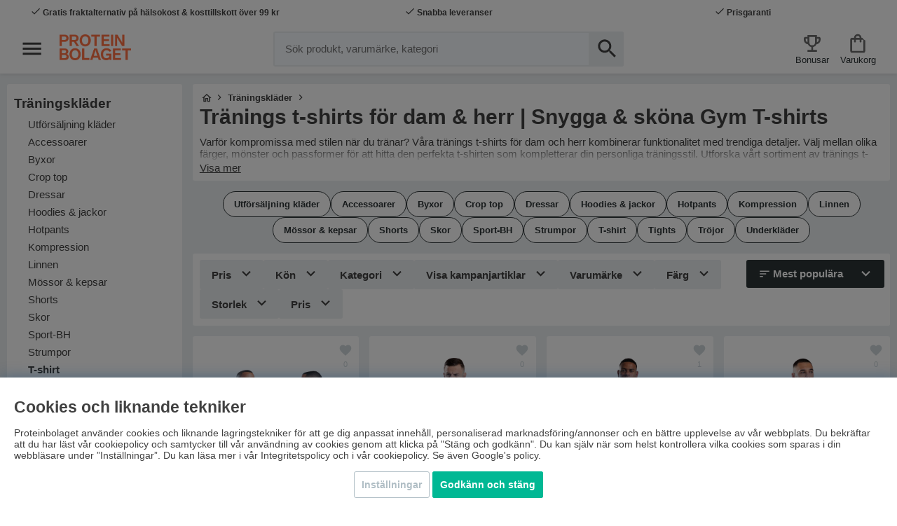

--- FILE ---
content_type: text/html; charset=UTF-8
request_url: https://www.proteinbolaget.se/traningsklader/t-shirt
body_size: 93109
content:
<!DOCTYPE html>
<html lang='SV'>
<head>
	<script nonce="aSjV-HM27y0WI-ohC2p6D6UkkJWhiq-X2xycWjzcllM" type="text/javascript"> var cm_active_categories = [1,2,3,4]; var cm_preactive_categories = []; var blocked_nodes = {}; var observer = new MutationObserver(function (mutations) { for(var i = 0; i < mutations.length; i++) { var _ref = mutations[i]; var addedNodes = _ref.addedNodes; for(var j = 0; j < addedNodes.length; j++) { var node = addedNodes[j]; if (node.nodeType === 1) { var src = node.src || ''; var type = node.type; var consent_type = ''; if (typeof node.attributes.consent_type !== 'undefined' && typeof node.attributes.consent_type.value !== 'undefined') consent_type = node.attributes.consent_type.value; if (blocked_content_type(consent_type)) { if (typeof blocked_nodes[consent_type] === 'undefined') blocked_nodes[consent_type] = []; var clone; if (node.tagName === 'SCRIPT') { clone = node.cloneNode(true); } else { clone = node; } clone.air_prev = node.previousElementSibling; clone.air_next = node.nextElementSibling; clone.air_parent = node.parentElement; blocked_nodes[consent_type].push(clone); if (node.tagName === 'SCRIPT') node.type = 'javascript/blocked'; node.parentElement.removeChild(node); var beforeScriptExecuteListener = function beforeScriptExecuteListener(event) { event.preventDefault(); }; node.addEventListener('beforescriptexecute', beforeScriptExecuteListener); } else { log_node(node, consent_type); } } } } }); observer.observe(document.documentElement, { childList: true, subtree: true }); var blocked_content_type = function blocked_content_type(consent_type) { var blocked = 0; if ((typeof(cm_active_categories) == "undefined" || cm_active_categories.includes(parseInt(consent_type))) && consent_type && !check_consent(consent_type, "") && consent_type > 1) blocked = 1; return blocked; }; var external_nodes = []; var internal_nodes = []; var inline_nodes = []; var log_node = function log_node(node, consent_type) { if (node.tagName === 'SCRIPT') { if (node.src && (node.src.indexOf(window.location.host) <= -1 || node.src.indexOf(window.location.host) > 10)) { external_nodes.push(node.src); } else if (node.src) { internal_nodes.push(node.src); } else { inline_nodes.push(node.innerHTML); } } }; document.addEventListener("DOMContentLoaded", function() { if (document.querySelector('#cookie_consent')) { init_cookie_consent(); } }); var init_cookie_consent = function init_cookie_consent(force) { var cookie_consent = get_cookie_consent("air_cookie_consent") || ""; var all_signed = 0; var consents = []; if (cookie_consent) { all_signed = 1; consents = JSON.parse(cookie_consent); var elements = document.querySelectorAll('#cookie_consent_manager input[type=checkbox]'); for (let element of elements) { if (typeof(consents[element.value]) == "undefined") all_signed = 0; } } else { var elements = document.querySelectorAll('#cookie_consent_manager input[type=checkbox][prechecked=true]'); for (let element of elements) { element.checked = true; } } if (!all_signed || force) { document.getElementById('cookie_consent').style.display = 'block'; var elements = document.querySelectorAll('#cookie_consent_manager input[type=checkbox]'); for (let element of elements) { if (consents[element.value]) element.checked = consents[element.value]; } init_acm_click_events(); } }; var init_acm_click_events = function() { document.getElementById("cookie_consent_manage").addEventListener("click", function () { let cookie_consent_manager = document.getElementById('cookie_consent_manager'); if (cookie_consent_manager) cookie_consent_manager.style.display = 'block'; let cookie_consent = document.getElementById('cookie_consent'); if (cookie_consent) cookie_consent.classList.add('managing'); document.querySelectorAll(".dimmer2").forEach(item => { item.addEventListener('click', event => { item.classList.add('active') }) }); }); document.getElementById("cookie_consent_manage_rec").addEventListener("click", function () { var elements = document.querySelectorAll('#cookie_consent_manager input[type=checkbox]'); for (let element of elements) { element.checked = true; } document.getElementById("cookie_consent_manager_confirm").dispatchEvent(new Event("click")); }); let cookie_consent_manager_accept = document.getElementById("cookie_consent_manager_accept"); if (cookie_consent_manager_accept) { cookie_consent_manager_accept.addEventListener("click", function () { cm_action(true); }); } document.getElementById("cookie_consent_manager_confirm").addEventListener("click", function () { cm_action(); }); document.querySelectorAll(".cookie_consent_manager_accept_req").forEach(item => { item.addEventListener('click', event => { cm_action(false); }) }); }; var cm_action = function(consent){ let cookie_consent = document.getElementById('cookie_consent'); if (cookie_consent) cookie_consent.style.display = 'none'; let cookie_consent_manager = document.getElementById('cookie_consent_manager'); if (cookie_consent_manager) cookie_consent_manager.style.display = 'none'; document.querySelectorAll(".dimmer2").forEach(item => { item.addEventListener('click', event => { item.classList.remove('active') }) }); var consents = {}; var elements = document.querySelectorAll('#cookie_consent_manager input[type=checkbox]'); for (let element of elements) { consents[element.value] = typeof(consent) !== "undefined" ? consent : element.checked; } consents[1] = true; var cookie_consents = JSON.stringify(consents); set_cookie_consent(cookie_consents); consent_action(cookie_consents); window.dispatchEvent(new Event("acm_change")); }; var set_cookie_consent = function set_cookie_consent(value) { var exdate = new Date(); exdate.setDate(exdate.getDate() + 30); document.cookie = "air_cookie_consent" + "=" + value + "; expires= " + exdate.toUTCString() + "; path=/" + (location.protocol === "https:" ? "; secure" : ""); }; var get_cookie_consent = function get_cookie_consent(name) { var nameEQ = name + "="; var ca = document.cookie.split('; '); for (let c of ca) { if (c.indexOf(nameEQ) === 0) return c.substring(nameEQ.length, c.length); } return null; }; var consent_action = function consent_action(cookie_consent) { var consent_data = JSON.parse(cookie_consent); for(var category_id in consent_data) { if (consent_data[category_id]) { approve_category(category_id); } } }; var approve_category = function(category_id) { if (typeof blocked_nodes[category_id] !== 'undefined') { for (let node of blocked_nodes[category_id]) { if (node.type == "text/javascript") { var script = document.createElement("script"); script.type = "text/javascript"; if (node.src) { script.src = node.src; } else if (node.innerHTML) { script.innerHTML = node.innerHTML; } document.getElementsByTagName("head")[0].appendChild(script); } else if (node.air_prev && node.air_parent) { cm_insertAfter(node, node.air_prev, node.air_parent); } else if (node.air_next && node.air_parent) { node.air_parent.insertBefore(node, node.air_next); } else if (node.air_parent) { node.air_parent.append(node); } } delete blocked_nodes[category_id]; } }; function cm_insertAfter(newNode, existingNode, parent) { parent.insertBefore(newNode, existingNode.nextSibling); } var check_consent = function check_consent(type, cookie_consent) { if (!type) return false; if (!cookie_consent) cookie_consent = get_cookie_consent("air_cookie_consent"); if (!cookie_consent) return (typeof(cm_preactive_categories) == "undefined" || cm_preactive_categories.includes(parseInt(type))); var consents = JSON.parse(cookie_consent); if (typeof(consents[type]) === 'undefined') return false; return consents[type]; }; </script>
	<title>Köp snygga Tränings t-shirts för dam & herr | Proteinbolaget</title>
	<meta charset="utf-8">
	<meta name="description" content="Att träna i en T-shirt är ett ganska självklart val för många, oavsett vilken träningsform du sysslar med. Man kan aldrig ha för många träningstshirts, det är sedan gammalt.">
	<meta name="keywords" content="T-shirt, Träningskläder, Träningskläder - T-shirt , köp, t-shirt, billigt, &, snabb, leverans, proteinbolaget">
	<meta name="robots" content="INDEX, FOLLOW">
	<meta name="revisit-after" content="14 days">
	<meta name="distribution" content="global">
	<meta http-equiv="expires" content="0">
	<meta name="theme-color" content="#000000" />
	<!-- disables Compatibility view IE -->
	<meta http-equiv="X-UA-Compatible" content="IE=9; IE=8; IE=7; IE=EDGE" />
	<!-- Responsive and mobile friendly stuff -->
	<meta name="HandheldFriendly" content="True">
	<!--meta name="viewport" content="initial-scale=1.0, maximum-scale=1.0, width=device-width"-->
	<meta name="viewport" content="user-scalable=no, initial-scale=1.0, maximum-scale=5.0, width=device-width">
	<meta name="apple-mobile-web-app-capable" content="yes" />
	<meta name="robots" content="max-image-preview:large">
	<link rel="canonical" href="https://www.proteinbolaget.se/traningsklader/t-shirt" />
	<meta property="og:url" content="https://www.proteinbolaget.se/traningsklader/t-shirt"/>
<meta property="og:description" content="..."/>
<meta property="og:title" content="T-shirt"/>

	<link rel="alternate" hreflang="sv-se" href="https://www.proteinbolaget.se/traningsklader/t-shirt">
<link rel="alternate" hreflang="fi-fi" href="https://www.proteincompany.fi/fi/treenivaatteet/t-paidat">
<link rel="alternate" hreflang="no-no" href="https://www.proteincompany.no/no/treningsklar/t-skjorte">

	<!--link rel="preload" as="font" href="/themes/air_theme_x/design/css/webfonts/fa-light-300.woff2" onload="this.rel='font'" crossorigin-->
	<!--link rel="preload" as="font" href="/themes/air_theme_x/design/css/webfonts/fa-regular-400.woff2" onload="this.rel='font'" crossorigin-->
	<!--link rel="preload" as="font" href="/themes/air_theme_x/design/css/webfonts/fa-solid-900.woff2" onload="this.rel='font'" crossorigin-->
	<!--link rel="preload" as="font" href="/themes/warpspeed/design/css/webfonts/lato/lato-regular-webfont.woff2" type="font/woff2" onload="this.rel='font'" crossorigin-->
	<!--link rel="preload" as="font" href="/themes/warpspeed/design/css/webfonts/lato/lato-bold-webfont.woff2" type="font/woff2" onload="this.rel='font'" crossorigin-->
	<!--link rel="preload" as="font" href="/themes/warpspeed/design/css/webfonts/lato/lato-black-webfont.woff2" type="font/woff2" onload="this.rel='font'" crossorigin-->

	<script type="text/javascript">
		if(/MSIE \d|Trident.*rv:/.test(navigator.userAgent)){
			document.write('<script src="/themes/air_theme_x/design/script/ie11CustomProperties.js"><\/script><link rel="stylesheet" href="/themes/air_theme_x/design/css/ie.css">');
		}
	</script>

	












<script nonce="aSjV-HM27y0WI-ohC2p6D6UkkJWhiq-X2xycWjzcllM">/** FILE: /themes/warpspeed/design/script/jquery-3.6.0.min.js **/
!function(e,t){"use strict";"object"==typeof module&&"object"==typeof module.exports?module.exports=e.document?t(e,!0):function(e){if(!e.document)throw new Error("jQuery requires a window with a document");return t(e)}:t(e)}("undefined"!=typeof window?window:this,function(C,e){"use strict";var t=[],r=Object.getPrototypeOf,s=t.slice,g=t.flat?function(e){return t.flat.call(e)}:function(e){return t.concat.apply([],e)},u=t.push,i=t.indexOf,n={},o=n.toString,v=n.hasOwnProperty,a=v.toString,l=a.call(Object),y={},m=function(e){return"function"==typeof e&&"number"!=typeof e.nodeType&&"function"!=typeof e.item},x=function(e){return null!=e&&e===e.window},E=C.document,c={type:!0,src:!0,nonce:!0,noModule:!0};function b(e,t,n){var r,i,o=(n=n||E).createElement("script");if(o.text=e,t)for(r in c)(i=t[r]||t.getAttribute&&t.getAttribute(r))&&o.setAttribute(r,i);n.head.appendChild(o).parentNode.removeChild(o)}function w(e){return null==e?e+"":"object"==typeof e||"function"==typeof e?n[o.call(e)]||"object":typeof e}var f="3.6.0",S=function(e,t){return new S.fn.init(e,t)};function p(e){var t=!!e&&"length"in e&&e.length,n=w(e);return!m(e)&&!x(e)&&("array"===n||0===t||"number"==typeof t&&0<t&&t-1 in e)}S.fn=S.prototype={jquery:f,constructor:S,length:0,toArray:function(){return s.call(this)},get:function(e){return null==e?s.call(this):e<0?this[e+this.length]:this[e]},pushStack:function(e){var t=S.merge(this.constructor(),e);return t.prevObject=this,t},each:function(e){return S.each(this,e)},map:function(n){return this.pushStack(S.map(this,function(e,t){return n.call(e,t,e)}))},slice:function(){return this.pushStack(s.apply(this,arguments))},first:function(){return this.eq(0)},last:function(){return this.eq(-1)},even:function(){return this.pushStack(S.grep(this,function(e,t){return(t+1)%2}))},odd:function(){return this.pushStack(S.grep(this,function(e,t){return t%2}))},eq:function(e){var t=this.length,n=+e+(e<0?t:0);return this.pushStack(0<=n&&n<t?[this[n]]:[])},end:function(){return this.prevObject||this.constructor()},push:u,sort:t.sort,splice:t.splice},S.extend=S.fn.extend=function(){var e,t,n,r,i,o,a=arguments[0]||{},s=1,u=arguments.length,l=!1;for("boolean"==typeof a&&(l=a,a=arguments[s]||{},s++),"object"==typeof a||m(a)||(a={}),s===u&&(a=this,s--);s<u;s++)if(null!=(e=arguments[s]))for(t in e)r=e[t],"__proto__"!==t&&a!==r&&(l&&r&&(S.isPlainObject(r)||(i=Array.isArray(r)))?(n=a[t],o=i&&!Array.isArray(n)?[]:i||S.isPlainObject(n)?n:{},i=!1,a[t]=S.extend(l,o,r)):void 0!==r&&(a[t]=r));return a},S.extend({expando:"jQuery"+(f+Math.random()).replace(/\D/g,""),isReady:!0,error:function(e){throw new Error(e)},noop:function(){},isPlainObject:function(e){var t,n;return!(!e||"[object Object]"!==o.call(e))&&(!(t=r(e))||"function"==typeof(n=v.call(t,"constructor")&&t.constructor)&&a.call(n)===l)},isEmptyObject:function(e){var t;for(t in e)return!1;return!0},globalEval:function(e,t,n){b(e,{nonce:t&&t.nonce},n)},each:function(e,t){var n,r=0;if(p(e)){for(n=e.length;r<n;r++)if(!1===t.call(e[r],r,e[r]))break}else for(r in e)if(!1===t.call(e[r],r,e[r]))break;return e},makeArray:function(e,t){var n=t||[];return null!=e&&(p(Object(e))?S.merge(n,"string"==typeof e?[e]:e):u.call(n,e)),n},inArray:function(e,t,n){return null==t?-1:i.call(t,e,n)},merge:function(e,t){for(var n=+t.length,r=0,i=e.length;r<n;r++)e[i++]=t[r];return e.length=i,e},grep:function(e,t,n){for(var r=[],i=0,o=e.length,a=!n;i<o;i++)!t(e[i],i)!==a&&r.push(e[i]);return r},map:function(e,t,n){var r,i,o=0,a=[];if(p(e))for(r=e.length;o<r;o++)null!=(i=t(e[o],o,n))&&a.push(i);else for(o in e)null!=(i=t(e[o],o,n))&&a.push(i);return g(a)},guid:1,support:y}),"function"==typeof Symbol&&(S.fn[Symbol.iterator]=t[Symbol.iterator]),S.each("Boolean Number String Function Array Date RegExp Object Error Symbol".split(" "),function(e,t){n["[object "+t+"]"]=t.toLowerCase()});var d=function(n){var e,d,b,o,i,h,f,g,w,u,l,T,C,a,E,v,s,c,y,S="sizzle"+1*new Date,p=n.document,k=0,r=0,m=ue(),x=ue(),A=ue(),N=ue(),j=function(e,t){return e===t&&(l=!0),0},D={}.hasOwnProperty,t=[],q=t.pop,L=t.push,H=t.push,O=t.slice,P=function(e,t){for(var n=0,r=e.length;n<r;n++)if(e[n]===t)return n;return-1},R="checked|selected|async|autofocus|autoplay|controls|defer|disabled|hidden|ismap|loop|multiple|open|readonly|required|scoped",M="[\\x20\\t\\r\\n\\f]",I="(?:\\\\[\\da-fA-F]{1,6}"+M+"?|\\\\[^\\r\\n\\f]|[\\w-]|[^\0-\\x7f])+",W="\\["+M+"*("+I+")(?:"+M+"*([*^$|!~]?=)"+M+"*(?:'((?:\\\\.|[^\\\\'])*)'|\"((?:\\\\.|[^\\\\\"])*)\"|("+I+"))|)"+M+"*\\]",F=":("+I+")(?:\\((('((?:\\\\.|[^\\\\'])*)'|\"((?:\\\\.|[^\\\\\"])*)\")|((?:\\\\.|[^\\\\()[\\]]|"+W+")*)|.*)\\)|)",B=new RegExp(M+"+","g"),$=new RegExp("^"+M+"+|((?:^|[^\\\\])(?:\\\\.)*)"+M+"+$","g"),_=new RegExp("^"+M+"*,"+M+"*"),z=new RegExp("^"+M+"*([>+~]|"+M+")"+M+"*"),U=new RegExp(M+"|>"),X=new RegExp(F),V=new RegExp("^"+I+"$"),G={ID:new RegExp("^#("+I+")"),CLASS:new RegExp("^\\.("+I+")"),TAG:new RegExp("^("+I+"|[*])"),ATTR:new RegExp("^"+W),PSEUDO:new RegExp("^"+F),CHILD:new RegExp("^:(only|first|last|nth|nth-last)-(child|of-type)(?:\\("+M+"*(even|odd|(([+-]|)(\\d*)n|)"+M+"*(?:([+-]|)"+M+"*(\\d+)|))"+M+"*\\)|)","i"),bool:new RegExp("^(?:"+R+")$","i"),needsContext:new RegExp("^"+M+"*[>+~]|:(even|odd|eq|gt|lt|nth|first|last)(?:\\("+M+"*((?:-\\d)?\\d*)"+M+"*\\)|)(?=[^-]|$)","i")},Y=/HTML$/i,Q=/^(?:input|select|textarea|button)$/i,J=/^h\d$/i,K=/^[^{]+\{\s*\[native \w/,Z=/^(?:#([\w-]+)|(\w+)|\.([\w-]+))$/,ee=/[+~]/,te=new RegExp("\\\\[\\da-fA-F]{1,6}"+M+"?|\\\\([^\\r\\n\\f])","g"),ne=function(e,t){var n="0x"+e.slice(1)-65536;return t||(n<0?String.fromCharCode(n+65536):String.fromCharCode(n>>10|55296,1023&n|56320))},re=/([\0-\x1f\x7f]|^-?\d)|^-$|[^\0-\x1f\x7f-\uFFFF\w-]/g,ie=function(e,t){return t?"\0"===e?"\ufffd":e.slice(0,-1)+"\\"+e.charCodeAt(e.length-1).toString(16)+" ":"\\"+e},oe=function(){T()},ae=be(function(e){return!0===e.disabled&&"fieldset"===e.nodeName.toLowerCase()},{dir:"parentNode",next:"legend"});try{H.apply(t=O.call(p.childNodes),p.childNodes),t[p.childNodes.length].nodeType}catch(e){H={apply:t.length?function(e,t){L.apply(e,O.call(t))}:function(e,t){var n=e.length,r=0;while(e[n++]=t[r++]);e.length=n-1}}}function se(t,e,n,r){var i,o,a,s,u,l,c,f=e&&e.ownerDocument,p=e?e.nodeType:9;if(n=n||[],"string"!=typeof t||!t||1!==p&&9!==p&&11!==p)return n;if(!r&&(T(e),e=e||C,E)){if(11!==p&&(u=Z.exec(t)))if(i=u[1]){if(9===p){if(!(a=e.getElementById(i)))return n;if(a.id===i)return n.push(a),n}else if(f&&(a=f.getElementById(i))&&y(e,a)&&a.id===i)return n.push(a),n}else{if(u[2])return H.apply(n,e.getElementsByTagName(t)),n;if((i=u[3])&&d.getElementsByClassName&&e.getElementsByClassName)return H.apply(n,e.getElementsByClassName(i)),n}if(d.qsa&&!N[t+" "]&&(!v||!v.test(t))&&(1!==p||"object"!==e.nodeName.toLowerCase())){if(c=t,f=e,1===p&&(U.test(t)||z.test(t))){(f=ee.test(t)&&ye(e.parentNode)||e)===e&&d.scope||((s=e.getAttribute("id"))?s=s.replace(re,ie):e.setAttribute("id",s=S)),o=(l=h(t)).length;while(o--)l[o]=(s?"#"+s:":scope")+" "+xe(l[o]);c=l.join(",")}try{return H.apply(n,f.querySelectorAll(c)),n}catch(e){N(t,!0)}finally{s===S&&e.removeAttribute("id")}}}return g(t.replace($,"$1"),e,n,r)}function ue(){var r=[];return function e(t,n){return r.push(t+" ")>b.cacheLength&&delete e[r.shift()],e[t+" "]=n}}function le(e){return e[S]=!0,e}function ce(e){var t=C.createElement("fieldset");try{return!!e(t)}catch(e){return!1}finally{t.parentNode&&t.parentNode.removeChild(t),t=null}}function fe(e,t){var n=e.split("|"),r=n.length;while(r--)b.attrHandle[n[r]]=t}function pe(e,t){var n=t&&e,r=n&&1===e.nodeType&&1===t.nodeType&&e.sourceIndex-t.sourceIndex;if(r)return r;if(n)while(n=n.nextSibling)if(n===t)return-1;return e?1:-1}function de(t){return function(e){return"input"===e.nodeName.toLowerCase()&&e.type===t}}function he(n){return function(e){var t=e.nodeName.toLowerCase();return("input"===t||"button"===t)&&e.type===n}}function ge(t){return function(e){return"form"in e?e.parentNode&&!1===e.disabled?"label"in e?"label"in e.parentNode?e.parentNode.disabled===t:e.disabled===t:e.isDisabled===t||e.isDisabled!==!t&&ae(e)===t:e.disabled===t:"label"in e&&e.disabled===t}}function ve(a){return le(function(o){return o=+o,le(function(e,t){var n,r=a([],e.length,o),i=r.length;while(i--)e[n=r[i]]&&(e[n]=!(t[n]=e[n]))})})}function ye(e){return e&&"undefined"!=typeof e.getElementsByTagName&&e}for(e in d=se.support={},i=se.isXML=function(e){var t=e&&e.namespaceURI,n=e&&(e.ownerDocument||e).documentElement;return!Y.test(t||n&&n.nodeName||"HTML")},T=se.setDocument=function(e){var t,n,r=e?e.ownerDocument||e:p;return r!=C&&9===r.nodeType&&r.documentElement&&(a=(C=r).documentElement,E=!i(C),p!=C&&(n=C.defaultView)&&n.top!==n&&(n.addEventListener?n.addEventListener("unload",oe,!1):n.attachEvent&&n.attachEvent("onunload",oe)),d.scope=ce(function(e){return a.appendChild(e).appendChild(C.createElement("div")),"undefined"!=typeof e.querySelectorAll&&!e.querySelectorAll(":scope fieldset div").length}),d.attributes=ce(function(e){return e.className="i",!e.getAttribute("className")}),d.getElementsByTagName=ce(function(e){return e.appendChild(C.createComment("")),!e.getElementsByTagName("*").length}),d.getElementsByClassName=K.test(C.getElementsByClassName),d.getById=ce(function(e){return a.appendChild(e).id=S,!C.getElementsByName||!C.getElementsByName(S).length}),d.getById?(b.filter.ID=function(e){var t=e.replace(te,ne);return function(e){return e.getAttribute("id")===t}},b.find.ID=function(e,t){if("undefined"!=typeof t.getElementById&&E){var n=t.getElementById(e);return n?[n]:[]}}):(b.filter.ID=function(e){var n=e.replace(te,ne);return function(e){var t="undefined"!=typeof e.getAttributeNode&&e.getAttributeNode("id");return t&&t.value===n}},b.find.ID=function(e,t){if("undefined"!=typeof t.getElementById&&E){var n,r,i,o=t.getElementById(e);if(o){if((n=o.getAttributeNode("id"))&&n.value===e)return[o];i=t.getElementsByName(e),r=0;while(o=i[r++])if((n=o.getAttributeNode("id"))&&n.value===e)return[o]}return[]}}),b.find.TAG=d.getElementsByTagName?function(e,t){return"undefined"!=typeof t.getElementsByTagName?t.getElementsByTagName(e):d.qsa?t.querySelectorAll(e):void 0}:function(e,t){var n,r=[],i=0,o=t.getElementsByTagName(e);if("*"===e){while(n=o[i++])1===n.nodeType&&r.push(n);return r}return o},b.find.CLASS=d.getElementsByClassName&&function(e,t){if("undefined"!=typeof t.getElementsByClassName&&E)return t.getElementsByClassName(e)},s=[],v=[],(d.qsa=K.test(C.querySelectorAll))&&(ce(function(e){var t;a.appendChild(e).innerHTML="<a id='"+S+"'></a><select id='"+S+"-\r\\' msallowcapture=''><option selected=''></option></select>",e.querySelectorAll("[msallowcapture^='']").length&&v.push("[*^$]="+M+"*(?:''|\"\")"),e.querySelectorAll("[selected]").length||v.push("\\["+M+"*(?:value|"+R+")"),e.querySelectorAll("[id~="+S+"-]").length||v.push("~="),(t=C.createElement("input")).setAttribute("name",""),e.appendChild(t),e.querySelectorAll("[name='']").length||v.push("\\["+M+"*name"+M+"*="+M+"*(?:''|\"\")"),e.querySelectorAll(":checked").length||v.push(":checked"),e.querySelectorAll("a#"+S+"+*").length||v.push(".#.+[+~]"),e.querySelectorAll("\\\f"),v.push("[\\r\\n\\f]")}),ce(function(e){e.innerHTML="<a href='' disabled='disabled'></a><select disabled='disabled'><option/></select>";var t=C.createElement("input");t.setAttribute("type","hidden"),e.appendChild(t).setAttribute("name","D"),e.querySelectorAll("[name=d]").length&&v.push("name"+M+"*[*^$|!~]?="),2!==e.querySelectorAll(":enabled").length&&v.push(":enabled",":disabled"),a.appendChild(e).disabled=!0,2!==e.querySelectorAll(":disabled").length&&v.push(":enabled",":disabled"),e.querySelectorAll("*,:x"),v.push(",.*:")})),(d.matchesSelector=K.test(c=a.matches||a.webkitMatchesSelector||a.mozMatchesSelector||a.oMatchesSelector||a.msMatchesSelector))&&ce(function(e){d.disconnectedMatch=c.call(e,"*"),c.call(e,"[s!='']:x"),s.push("!=",F)}),v=v.length&&new RegExp(v.join("|")),s=s.length&&new RegExp(s.join("|")),t=K.test(a.compareDocumentPosition),y=t||K.test(a.contains)?function(e,t){var n=9===e.nodeType?e.documentElement:e,r=t&&t.parentNode;return e===r||!(!r||1!==r.nodeType||!(n.contains?n.contains(r):e.compareDocumentPosition&&16&e.compareDocumentPosition(r)))}:function(e,t){if(t)while(t=t.parentNode)if(t===e)return!0;return!1},j=t?function(e,t){if(e===t)return l=!0,0;var n=!e.compareDocumentPosition-!t.compareDocumentPosition;return n||(1&(n=(e.ownerDocument||e)==(t.ownerDocument||t)?e.compareDocumentPosition(t):1)||!d.sortDetached&&t.compareDocumentPosition(e)===n?e==C||e.ownerDocument==p&&y(p,e)?-1:t==C||t.ownerDocument==p&&y(p,t)?1:u?P(u,e)-P(u,t):0:4&n?-1:1)}:function(e,t){if(e===t)return l=!0,0;var n,r=0,i=e.parentNode,o=t.parentNode,a=[e],s=[t];if(!i||!o)return e==C?-1:t==C?1:i?-1:o?1:u?P(u,e)-P(u,t):0;if(i===o)return pe(e,t);n=e;while(n=n.parentNode)a.unshift(n);n=t;while(n=n.parentNode)s.unshift(n);while(a[r]===s[r])r++;return r?pe(a[r],s[r]):a[r]==p?-1:s[r]==p?1:0}),C},se.matches=function(e,t){return se(e,null,null,t)},se.matchesSelector=function(e,t){if(T(e),d.matchesSelector&&E&&!N[t+" "]&&(!s||!s.test(t))&&(!v||!v.test(t)))try{var n=c.call(e,t);if(n||d.disconnectedMatch||e.document&&11!==e.document.nodeType)return n}catch(e){N(t,!0)}return 0<se(t,C,null,[e]).length},se.contains=function(e,t){return(e.ownerDocument||e)!=C&&T(e),y(e,t)},se.attr=function(e,t){(e.ownerDocument||e)!=C&&T(e);var n=b.attrHandle[t.toLowerCase()],r=n&&D.call(b.attrHandle,t.toLowerCase())?n(e,t,!E):void 0;return void 0!==r?r:d.attributes||!E?e.getAttribute(t):(r=e.getAttributeNode(t))&&r.specified?r.value:null},se.escape=function(e){return(e+"").replace(re,ie)},se.error=function(e){throw new Error("Syntax error, unrecognized expression: "+e)},se.uniqueSort=function(e){var t,n=[],r=0,i=0;if(l=!d.detectDuplicates,u=!d.sortStable&&e.slice(0),e.sort(j),l){while(t=e[i++])t===e[i]&&(r=n.push(i));while(r--)e.splice(n[r],1)}return u=null,e},o=se.getText=function(e){var t,n="",r=0,i=e.nodeType;if(i){if(1===i||9===i||11===i){if("string"==typeof e.textContent)return e.textContent;for(e=e.firstChild;e;e=e.nextSibling)n+=o(e)}else if(3===i||4===i)return e.nodeValue}else while(t=e[r++])n+=o(t);return n},(b=se.selectors={cacheLength:50,createPseudo:le,match:G,attrHandle:{},find:{},relative:{">":{dir:"parentNode",first:!0}," ":{dir:"parentNode"},"+":{dir:"previousSibling",first:!0},"~":{dir:"previousSibling"}},preFilter:{ATTR:function(e){return e[1]=e[1].replace(te,ne),e[3]=(e[3]||e[4]||e[5]||"").replace(te,ne),"~="===e[2]&&(e[3]=" "+e[3]+" "),e.slice(0,4)},CHILD:function(e){return e[1]=e[1].toLowerCase(),"nth"===e[1].slice(0,3)?(e[3]||se.error(e[0]),e[4]=+(e[4]?e[5]+(e[6]||1):2*("even"===e[3]||"odd"===e[3])),e[5]=+(e[7]+e[8]||"odd"===e[3])):e[3]&&se.error(e[0]),e},PSEUDO:function(e){var t,n=!e[6]&&e[2];return G.CHILD.test(e[0])?null:(e[3]?e[2]=e[4]||e[5]||"":n&&X.test(n)&&(t=h(n,!0))&&(t=n.indexOf(")",n.length-t)-n.length)&&(e[0]=e[0].slice(0,t),e[2]=n.slice(0,t)),e.slice(0,3))}},filter:{TAG:function(e){var t=e.replace(te,ne).toLowerCase();return"*"===e?function(){return!0}:function(e){return e.nodeName&&e.nodeName.toLowerCase()===t}},CLASS:function(e){var t=m[e+" "];return t||(t=new RegExp("(^|"+M+")"+e+"("+M+"|$)"))&&m(e,function(e){return t.test("string"==typeof e.className&&e.className||"undefined"!=typeof e.getAttribute&&e.getAttribute("class")||"")})},ATTR:function(n,r,i){return function(e){var t=se.attr(e,n);return null==t?"!="===r:!r||(t+="","="===r?t===i:"!="===r?t!==i:"^="===r?i&&0===t.indexOf(i):"*="===r?i&&-1<t.indexOf(i):"$="===r?i&&t.slice(-i.length)===i:"~="===r?-1<(" "+t.replace(B," ")+" ").indexOf(i):"|="===r&&(t===i||t.slice(0,i.length+1)===i+"-"))}},CHILD:function(h,e,t,g,v){var y="nth"!==h.slice(0,3),m="last"!==h.slice(-4),x="of-type"===e;return 1===g&&0===v?function(e){return!!e.parentNode}:function(e,t,n){var r,i,o,a,s,u,l=y!==m?"nextSibling":"previousSibling",c=e.parentNode,f=x&&e.nodeName.toLowerCase(),p=!n&&!x,d=!1;if(c){if(y){while(l){a=e;while(a=a[l])if(x?a.nodeName.toLowerCase()===f:1===a.nodeType)return!1;u=l="only"===h&&!u&&"nextSibling"}return!0}if(u=[m?c.firstChild:c.lastChild],m&&p){d=(s=(r=(i=(o=(a=c)[S]||(a[S]={}))[a.uniqueID]||(o[a.uniqueID]={}))[h]||[])[0]===k&&r[1])&&r[2],a=s&&c.childNodes[s];while(a=++s&&a&&a[l]||(d=s=0)||u.pop())if(1===a.nodeType&&++d&&a===e){i[h]=[k,s,d];break}}else if(p&&(d=s=(r=(i=(o=(a=e)[S]||(a[S]={}))[a.uniqueID]||(o[a.uniqueID]={}))[h]||[])[0]===k&&r[1]),!1===d)while(a=++s&&a&&a[l]||(d=s=0)||u.pop())if((x?a.nodeName.toLowerCase()===f:1===a.nodeType)&&++d&&(p&&((i=(o=a[S]||(a[S]={}))[a.uniqueID]||(o[a.uniqueID]={}))[h]=[k,d]),a===e))break;return(d-=v)===g||d%g==0&&0<=d/g}}},PSEUDO:function(e,o){var t,a=b.pseudos[e]||b.setFilters[e.toLowerCase()]||se.error("unsupported pseudo: "+e);return a[S]?a(o):1<a.length?(t=[e,e,"",o],b.setFilters.hasOwnProperty(e.toLowerCase())?le(function(e,t){var n,r=a(e,o),i=r.length;while(i--)e[n=P(e,r[i])]=!(t[n]=r[i])}):function(e){return a(e,0,t)}):a}},pseudos:{not:le(function(e){var r=[],i=[],s=f(e.replace($,"$1"));return s[S]?le(function(e,t,n,r){var i,o=s(e,null,r,[]),a=e.length;while(a--)(i=o[a])&&(e[a]=!(t[a]=i))}):function(e,t,n){return r[0]=e,s(r,null,n,i),r[0]=null,!i.pop()}}),has:le(function(t){return function(e){return 0<se(t,e).length}}),contains:le(function(t){return t=t.replace(te,ne),function(e){return-1<(e.textContent||o(e)).indexOf(t)}}),lang:le(function(n){return V.test(n||"")||se.error("unsupported lang: "+n),n=n.replace(te,ne).toLowerCase(),function(e){var t;do{if(t=E?e.lang:e.getAttribute("xml:lang")||e.getAttribute("lang"))return(t=t.toLowerCase())===n||0===t.indexOf(n+"-")}while((e=e.parentNode)&&1===e.nodeType);return!1}}),target:function(e){var t=n.location&&n.location.hash;return t&&t.slice(1)===e.id},root:function(e){return e===a},focus:function(e){return e===C.activeElement&&(!C.hasFocus||C.hasFocus())&&!!(e.type||e.href||~e.tabIndex)},enabled:ge(!1),disabled:ge(!0),checked:function(e){var t=e.nodeName.toLowerCase();return"input"===t&&!!e.checked||"option"===t&&!!e.selected},selected:function(e){return e.parentNode&&e.parentNode.selectedIndex,!0===e.selected},empty:function(e){for(e=e.firstChild;e;e=e.nextSibling)if(e.nodeType<6)return!1;return!0},parent:function(e){return!b.pseudos.empty(e)},header:function(e){return J.test(e.nodeName)},input:function(e){return Q.test(e.nodeName)},button:function(e){var t=e.nodeName.toLowerCase();return"input"===t&&"button"===e.type||"button"===t},text:function(e){var t;return"input"===e.nodeName.toLowerCase()&&"text"===e.type&&(null==(t=e.getAttribute("type"))||"text"===t.toLowerCase())},first:ve(function(){return[0]}),last:ve(function(e,t){return[t-1]}),eq:ve(function(e,t,n){return[n<0?n+t:n]}),even:ve(function(e,t){for(var n=0;n<t;n+=2)e.push(n);return e}),odd:ve(function(e,t){for(var n=1;n<t;n+=2)e.push(n);return e}),lt:ve(function(e,t,n){for(var r=n<0?n+t:t<n?t:n;0<=--r;)e.push(r);return e}),gt:ve(function(e,t,n){for(var r=n<0?n+t:n;++r<t;)e.push(r);return e})}}).pseudos.nth=b.pseudos.eq,{radio:!0,checkbox:!0,file:!0,password:!0,image:!0})b.pseudos[e]=de(e);for(e in{submit:!0,reset:!0})b.pseudos[e]=he(e);function me(){}function xe(e){for(var t=0,n=e.length,r="";t<n;t++)r+=e[t].value;return r}function be(s,e,t){var u=e.dir,l=e.next,c=l||u,f=t&&"parentNode"===c,p=r++;return e.first?function(e,t,n){while(e=e[u])if(1===e.nodeType||f)return s(e,t,n);return!1}:function(e,t,n){var r,i,o,a=[k,p];if(n){while(e=e[u])if((1===e.nodeType||f)&&s(e,t,n))return!0}else while(e=e[u])if(1===e.nodeType||f)if(i=(o=e[S]||(e[S]={}))[e.uniqueID]||(o[e.uniqueID]={}),l&&l===e.nodeName.toLowerCase())e=e[u]||e;else{if((r=i[c])&&r[0]===k&&r[1]===p)return a[2]=r[2];if((i[c]=a)[2]=s(e,t,n))return!0}return!1}}function we(i){return 1<i.length?function(e,t,n){var r=i.length;while(r--)if(!i[r](e,t,n))return!1;return!0}:i[0]}function Te(e,t,n,r,i){for(var o,a=[],s=0,u=e.length,l=null!=t;s<u;s++)(o=e[s])&&(n&&!n(o,r,i)||(a.push(o),l&&t.push(s)));return a}function Ce(d,h,g,v,y,e){return v&&!v[S]&&(v=Ce(v)),y&&!y[S]&&(y=Ce(y,e)),le(function(e,t,n,r){var i,o,a,s=[],u=[],l=t.length,c=e||function(e,t,n){for(var r=0,i=t.length;r<i;r++)se(e,t[r],n);return n}(h||"*",n.nodeType?[n]:n,[]),f=!d||!e&&h?c:Te(c,s,d,n,r),p=g?y||(e?d:l||v)?[]:t:f;if(g&&g(f,p,n,r),v){i=Te(p,u),v(i,[],n,r),o=i.length;while(o--)(a=i[o])&&(p[u[o]]=!(f[u[o]]=a))}if(e){if(y||d){if(y){i=[],o=p.length;while(o--)(a=p[o])&&i.push(f[o]=a);y(null,p=[],i,r)}o=p.length;while(o--)(a=p[o])&&-1<(i=y?P(e,a):s[o])&&(e[i]=!(t[i]=a))}}else p=Te(p===t?p.splice(l,p.length):p),y?y(null,t,p,r):H.apply(t,p)})}function Ee(e){for(var i,t,n,r=e.length,o=b.relative[e[0].type],a=o||b.relative[" "],s=o?1:0,u=be(function(e){return e===i},a,!0),l=be(function(e){return-1<P(i,e)},a,!0),c=[function(e,t,n){var r=!o&&(n||t!==w)||((i=t).nodeType?u(e,t,n):l(e,t,n));return i=null,r}];s<r;s++)if(t=b.relative[e[s].type])c=[be(we(c),t)];else{if((t=b.filter[e[s].type].apply(null,e[s].matches))[S]){for(n=++s;n<r;n++)if(b.relative[e[n].type])break;return Ce(1<s&&we(c),1<s&&xe(e.slice(0,s-1).concat({value:" "===e[s-2].type?"*":""})).replace($,"$1"),t,s<n&&Ee(e.slice(s,n)),n<r&&Ee(e=e.slice(n)),n<r&&xe(e))}c.push(t)}return we(c)}return me.prototype=b.filters=b.pseudos,b.setFilters=new me,h=se.tokenize=function(e,t){var n,r,i,o,a,s,u,l=x[e+" "];if(l)return t?0:l.slice(0);a=e,s=[],u=b.preFilter;while(a){for(o in n&&!(r=_.exec(a))||(r&&(a=a.slice(r[0].length)||a),s.push(i=[])),n=!1,(r=z.exec(a))&&(n=r.shift(),i.push({value:n,type:r[0].replace($," ")}),a=a.slice(n.length)),b.filter)!(r=G[o].exec(a))||u[o]&&!(r=u[o](r))||(n=r.shift(),i.push({value:n,type:o,matches:r}),a=a.slice(n.length));if(!n)break}return t?a.length:a?se.error(e):x(e,s).slice(0)},f=se.compile=function(e,t){var n,v,y,m,x,r,i=[],o=[],a=A[e+" "];if(!a){t||(t=h(e)),n=t.length;while(n--)(a=Ee(t[n]))[S]?i.push(a):o.push(a);(a=A(e,(v=o,m=0<(y=i).length,x=0<v.length,r=function(e,t,n,r,i){var o,a,s,u=0,l="0",c=e&&[],f=[],p=w,d=e||x&&b.find.TAG("*",i),h=k+=null==p?1:Math.random()||.1,g=d.length;for(i&&(w=t==C||t||i);l!==g&&null!=(o=d[l]);l++){if(x&&o){a=0,t||o.ownerDocument==C||(T(o),n=!E);while(s=v[a++])if(s(o,t||C,n)){r.push(o);break}i&&(k=h)}m&&((o=!s&&o)&&u--,e&&c.push(o))}if(u+=l,m&&l!==u){a=0;while(s=y[a++])s(c,f,t,n);if(e){if(0<u)while(l--)c[l]||f[l]||(f[l]=q.call(r));f=Te(f)}H.apply(r,f),i&&!e&&0<f.length&&1<u+y.length&&se.uniqueSort(r)}return i&&(k=h,w=p),c},m?le(r):r))).selector=e}return a},g=se.select=function(e,t,n,r){var i,o,a,s,u,l="function"==typeof e&&e,c=!r&&h(e=l.selector||e);if(n=n||[],1===c.length){if(2<(o=c[0]=c[0].slice(0)).length&&"ID"===(a=o[0]).type&&9===t.nodeType&&E&&b.relative[o[1].type]){if(!(t=(b.find.ID(a.matches[0].replace(te,ne),t)||[])[0]))return n;l&&(t=t.parentNode),e=e.slice(o.shift().value.length)}i=G.needsContext.test(e)?0:o.length;while(i--){if(a=o[i],b.relative[s=a.type])break;if((u=b.find[s])&&(r=u(a.matches[0].replace(te,ne),ee.test(o[0].type)&&ye(t.parentNode)||t))){if(o.splice(i,1),!(e=r.length&&xe(o)))return H.apply(n,r),n;break}}}return(l||f(e,c))(r,t,!E,n,!t||ee.test(e)&&ye(t.parentNode)||t),n},d.sortStable=S.split("").sort(j).join("")===S,d.detectDuplicates=!!l,T(),d.sortDetached=ce(function(e){return 1&e.compareDocumentPosition(C.createElement("fieldset"))}),ce(function(e){return e.innerHTML="<a href='#'></a>","#"===e.firstChild.getAttribute("href")})||fe("type|href|height|width",function(e,t,n){if(!n)return e.getAttribute(t,"type"===t.toLowerCase()?1:2)}),d.attributes&&ce(function(e){return e.innerHTML="<input/>",e.firstChild.setAttribute("value",""),""===e.firstChild.getAttribute("value")})||fe("value",function(e,t,n){if(!n&&"input"===e.nodeName.toLowerCase())return e.defaultValue}),ce(function(e){return null==e.getAttribute("disabled")})||fe(R,function(e,t,n){var r;if(!n)return!0===e[t]?t.toLowerCase():(r=e.getAttributeNode(t))&&r.specified?r.value:null}),se}(C);S.find=d,S.expr=d.selectors,S.expr[":"]=S.expr.pseudos,S.uniqueSort=S.unique=d.uniqueSort,S.text=d.getText,S.isXMLDoc=d.isXML,S.contains=d.contains,S.escapeSelector=d.escape;var h=function(e,t,n){var r=[],i=void 0!==n;while((e=e[t])&&9!==e.nodeType)if(1===e.nodeType){if(i&&S(e).is(n))break;r.push(e)}return r},T=function(e,t){for(var n=[];e;e=e.nextSibling)1===e.nodeType&&e!==t&&n.push(e);return n},k=S.expr.match.needsContext;function A(e,t){return e.nodeName&&e.nodeName.toLowerCase()===t.toLowerCase()}var N=/^<([a-z][^\/\0>:\x20\t\r\n\f]*)[\x20\t\r\n\f]*\/?>(?:<\/\1>|)$/i;function j(e,n,r){return m(n)?S.grep(e,function(e,t){return!!n.call(e,t,e)!==r}):n.nodeType?S.grep(e,function(e){return e===n!==r}):"string"!=typeof n?S.grep(e,function(e){return-1<i.call(n,e)!==r}):S.filter(n,e,r)}S.filter=function(e,t,n){var r=t[0];return n&&(e=":not("+e+")"),1===t.length&&1===r.nodeType?S.find.matchesSelector(r,e)?[r]:[]:S.find.matches(e,S.grep(t,function(e){return 1===e.nodeType}))},S.fn.extend({find:function(e){var t,n,r=this.length,i=this;if("string"!=typeof e)return this.pushStack(S(e).filter(function(){for(t=0;t<r;t++)if(S.contains(i[t],this))return!0}));for(n=this.pushStack([]),t=0;t<r;t++)S.find(e,i[t],n);return 1<r?S.uniqueSort(n):n},filter:function(e){return this.pushStack(j(this,e||[],!1))},not:function(e){return this.pushStack(j(this,e||[],!0))},is:function(e){return!!j(this,"string"==typeof e&&k.test(e)?S(e):e||[],!1).length}});var D,q=/^(?:\s*(<[\w\W]+>)[^>]*|#([\w-]+))$/;(S.fn.init=function(e,t,n){var r,i;if(!e)return this;if(n=n||D,"string"==typeof e){if(!(r="<"===e[0]&&">"===e[e.length-1]&&3<=e.length?[null,e,null]:q.exec(e))||!r[1]&&t)return!t||t.jquery?(t||n).find(e):this.constructor(t).find(e);if(r[1]){if(t=t instanceof S?t[0]:t,S.merge(this,S.parseHTML(r[1],t&&t.nodeType?t.ownerDocument||t:E,!0)),N.test(r[1])&&S.isPlainObject(t))for(r in t)m(this[r])?this[r](t[r]):this.attr(r,t[r]);return this}return(i=E.getElementById(r[2]))&&(this[0]=i,this.length=1),this}return e.nodeType?(this[0]=e,this.length=1,this):m(e)?void 0!==n.ready?n.ready(e):e(S):S.makeArray(e,this)}).prototype=S.fn,D=S(E);var L=/^(?:parents|prev(?:Until|All))/,H={children:!0,contents:!0,next:!0,prev:!0};function O(e,t){while((e=e[t])&&1!==e.nodeType);return e}S.fn.extend({has:function(e){var t=S(e,this),n=t.length;return this.filter(function(){for(var e=0;e<n;e++)if(S.contains(this,t[e]))return!0})},closest:function(e,t){var n,r=0,i=this.length,o=[],a="string"!=typeof e&&S(e);if(!k.test(e))for(;r<i;r++)for(n=this[r];n&&n!==t;n=n.parentNode)if(n.nodeType<11&&(a?-1<a.index(n):1===n.nodeType&&S.find.matchesSelector(n,e))){o.push(n);break}return this.pushStack(1<o.length?S.uniqueSort(o):o)},index:function(e){return e?"string"==typeof e?i.call(S(e),this[0]):i.call(this,e.jquery?e[0]:e):this[0]&&this[0].parentNode?this.first().prevAll().length:-1},add:function(e,t){return this.pushStack(S.uniqueSort(S.merge(this.get(),S(e,t))))},addBack:function(e){return this.add(null==e?this.prevObject:this.prevObject.filter(e))}}),S.each({parent:function(e){var t=e.parentNode;return t&&11!==t.nodeType?t:null},parents:function(e){return h(e,"parentNode")},parentsUntil:function(e,t,n){return h(e,"parentNode",n)},next:function(e){return O(e,"nextSibling")},prev:function(e){return O(e,"previousSibling")},nextAll:function(e){return h(e,"nextSibling")},prevAll:function(e){return h(e,"previousSibling")},nextUntil:function(e,t,n){return h(e,"nextSibling",n)},prevUntil:function(e,t,n){return h(e,"previousSibling",n)},siblings:function(e){return T((e.parentNode||{}).firstChild,e)},children:function(e){return T(e.firstChild)},contents:function(e){return null!=e.contentDocument&&r(e.contentDocument)?e.contentDocument:(A(e,"template")&&(e=e.content||e),S.merge([],e.childNodes))}},function(r,i){S.fn[r]=function(e,t){var n=S.map(this,i,e);return"Until"!==r.slice(-5)&&(t=e),t&&"string"==typeof t&&(n=S.filter(t,n)),1<this.length&&(H[r]||S.uniqueSort(n),L.test(r)&&n.reverse()),this.pushStack(n)}});var P=/[^\x20\t\r\n\f]+/g;function R(e){return e}function M(e){throw e}function I(e,t,n,r){var i;try{e&&m(i=e.promise)?i.call(e).done(t).fail(n):e&&m(i=e.then)?i.call(e,t,n):t.apply(void 0,[e].slice(r))}catch(e){n.apply(void 0,[e])}}S.Callbacks=function(r){var e,n;r="string"==typeof r?(e=r,n={},S.each(e.match(P)||[],function(e,t){n[t]=!0}),n):S.extend({},r);var i,t,o,a,s=[],u=[],l=-1,c=function(){for(a=a||r.once,o=i=!0;u.length;l=-1){t=u.shift();while(++l<s.length)!1===s[l].apply(t[0],t[1])&&r.stopOnFalse&&(l=s.length,t=!1)}r.memory||(t=!1),i=!1,a&&(s=t?[]:"")},f={add:function(){return s&&(t&&!i&&(l=s.length-1,u.push(t)),function n(e){S.each(e,function(e,t){m(t)?r.unique&&f.has(t)||s.push(t):t&&t.length&&"string"!==w(t)&&n(t)})}(arguments),t&&!i&&c()),this},remove:function(){return S.each(arguments,function(e,t){var n;while(-1<(n=S.inArray(t,s,n)))s.splice(n,1),n<=l&&l--}),this},has:function(e){return e?-1<S.inArray(e,s):0<s.length},empty:function(){return s&&(s=[]),this},disable:function(){return a=u=[],s=t="",this},disabled:function(){return!s},lock:function(){return a=u=[],t||i||(s=t=""),this},locked:function(){return!!a},fireWith:function(e,t){return a||(t=[e,(t=t||[]).slice?t.slice():t],u.push(t),i||c()),this},fire:function(){return f.fireWith(this,arguments),this},fired:function(){return!!o}};return f},S.extend({Deferred:function(e){var o=[["notify","progress",S.Callbacks("memory"),S.Callbacks("memory"),2],["resolve","done",S.Callbacks("once memory"),S.Callbacks("once memory"),0,"resolved"],["reject","fail",S.Callbacks("once memory"),S.Callbacks("once memory"),1,"rejected"]],i="pending",a={state:function(){return i},always:function(){return s.done(arguments).fail(arguments),this},"catch":function(e){return a.then(null,e)},pipe:function(){var i=arguments;return S.Deferred(function(r){S.each(o,function(e,t){var n=m(i[t[4]])&&i[t[4]];s[t[1]](function(){var e=n&&n.apply(this,arguments);e&&m(e.promise)?e.promise().progress(r.notify).done(r.resolve).fail(r.reject):r[t[0]+"With"](this,n?[e]:arguments)})}),i=null}).promise()},then:function(t,n,r){var u=0;function l(i,o,a,s){return function(){var n=this,r=arguments,e=function(){var e,t;if(!(i<u)){if((e=a.apply(n,r))===o.promise())throw new TypeError("Thenable self-resolution");t=e&&("object"==typeof e||"function"==typeof e)&&e.then,m(t)?s?t.call(e,l(u,o,R,s),l(u,o,M,s)):(u++,t.call(e,l(u,o,R,s),l(u,o,M,s),l(u,o,R,o.notifyWith))):(a!==R&&(n=void 0,r=[e]),(s||o.resolveWith)(n,r))}},t=s?e:function(){try{e()}catch(e){S.Deferred.exceptionHook&&S.Deferred.exceptionHook(e,t.stackTrace),u<=i+1&&(a!==M&&(n=void 0,r=[e]),o.rejectWith(n,r))}};i?t():(S.Deferred.getStackHook&&(t.stackTrace=S.Deferred.getStackHook()),C.setTimeout(t))}}return S.Deferred(function(e){o[0][3].add(l(0,e,m(r)?r:R,e.notifyWith)),o[1][3].add(l(0,e,m(t)?t:R)),o[2][3].add(l(0,e,m(n)?n:M))}).promise()},promise:function(e){return null!=e?S.extend(e,a):a}},s={};return S.each(o,function(e,t){var n=t[2],r=t[5];a[t[1]]=n.add,r&&n.add(function(){i=r},o[3-e][2].disable,o[3-e][3].disable,o[0][2].lock,o[0][3].lock),n.add(t[3].fire),s[t[0]]=function(){return s[t[0]+"With"](this===s?void 0:this,arguments),this},s[t[0]+"With"]=n.fireWith}),a.promise(s),e&&e.call(s,s),s},when:function(e){var n=arguments.length,t=n,r=Array(t),i=s.call(arguments),o=S.Deferred(),a=function(t){return function(e){r[t]=this,i[t]=1<arguments.length?s.call(arguments):e,--n||o.resolveWith(r,i)}};if(n<=1&&(I(e,o.done(a(t)).resolve,o.reject,!n),"pending"===o.state()||m(i[t]&&i[t].then)))return o.then();while(t--)I(i[t],a(t),o.reject);return o.promise()}});var W=/^(Eval|Internal|Range|Reference|Syntax|Type|URI)Error$/;S.Deferred.exceptionHook=function(e,t){C.console&&C.console.warn&&e&&W.test(e.name)&&C.console.warn("jQuery.Deferred exception: "+e.message,e.stack,t)},S.readyException=function(e){C.setTimeout(function(){throw e})};var F=S.Deferred();function B(){E.removeEventListener("DOMContentLoaded",B),C.removeEventListener("load",B),S.ready()}S.fn.ready=function(e){return F.then(e)["catch"](function(e){S.readyException(e)}),this},S.extend({isReady:!1,readyWait:1,ready:function(e){(!0===e?--S.readyWait:S.isReady)||(S.isReady=!0)!==e&&0<--S.readyWait||F.resolveWith(E,[S])}}),S.ready.then=F.then,"complete"===E.readyState||"loading"!==E.readyState&&!E.documentElement.doScroll?C.setTimeout(S.ready):(E.addEventListener("DOMContentLoaded",B),C.addEventListener("load",B));var $=function(e,t,n,r,i,o,a){var s=0,u=e.length,l=null==n;if("object"===w(n))for(s in i=!0,n)$(e,t,s,n[s],!0,o,a);else if(void 0!==r&&(i=!0,m(r)||(a=!0),l&&(a?(t.call(e,r),t=null):(l=t,t=function(e,t,n){return l.call(S(e),n)})),t))for(;s<u;s++)t(e[s],n,a?r:r.call(e[s],s,t(e[s],n)));return i?e:l?t.call(e):u?t(e[0],n):o},_=/^-ms-/,z=/-([a-z])/g;function U(e,t){return t.toUpperCase()}function X(e){return e.replace(_,"ms-").replace(z,U)}var V=function(e){return 1===e.nodeType||9===e.nodeType||!+e.nodeType};function G(){this.expando=S.expando+G.uid++}G.uid=1,G.prototype={cache:function(e){var t=e[this.expando];return t||(t={},V(e)&&(e.nodeType?e[this.expando]=t:Object.defineProperty(e,this.expando,{value:t,configurable:!0}))),t},set:function(e,t,n){var r,i=this.cache(e);if("string"==typeof t)i[X(t)]=n;else for(r in t)i[X(r)]=t[r];return i},get:function(e,t){return void 0===t?this.cache(e):e[this.expando]&&e[this.expando][X(t)]},access:function(e,t,n){return void 0===t||t&&"string"==typeof t&&void 0===n?this.get(e,t):(this.set(e,t,n),void 0!==n?n:t)},remove:function(e,t){var n,r=e[this.expando];if(void 0!==r){if(void 0!==t){n=(t=Array.isArray(t)?t.map(X):(t=X(t))in r?[t]:t.match(P)||[]).length;while(n--)delete r[t[n]]}(void 0===t||S.isEmptyObject(r))&&(e.nodeType?e[this.expando]=void 0:delete e[this.expando])}},hasData:function(e){var t=e[this.expando];return void 0!==t&&!S.isEmptyObject(t)}};var Y=new G,Q=new G,J=/^(?:\{[\w\W]*\}|\[[\w\W]*\])$/,K=/[A-Z]/g;function Z(e,t,n){var r,i;if(void 0===n&&1===e.nodeType)if(r="data-"+t.replace(K,"-$&").toLowerCase(),"string"==typeof(n=e.getAttribute(r))){try{n="true"===(i=n)||"false"!==i&&("null"===i?null:i===+i+""?+i:J.test(i)?JSON.parse(i):i)}catch(e){}Q.set(e,t,n)}else n=void 0;return n}S.extend({hasData:function(e){return Q.hasData(e)||Y.hasData(e)},data:function(e,t,n){return Q.access(e,t,n)},removeData:function(e,t){Q.remove(e,t)},_data:function(e,t,n){return Y.access(e,t,n)},_removeData:function(e,t){Y.remove(e,t)}}),S.fn.extend({data:function(n,e){var t,r,i,o=this[0],a=o&&o.attributes;if(void 0===n){if(this.length&&(i=Q.get(o),1===o.nodeType&&!Y.get(o,"hasDataAttrs"))){t=a.length;while(t--)a[t]&&0===(r=a[t].name).indexOf("data-")&&(r=X(r.slice(5)),Z(o,r,i[r]));Y.set(o,"hasDataAttrs",!0)}return i}return"object"==typeof n?this.each(function(){Q.set(this,n)}):$(this,function(e){var t;if(o&&void 0===e)return void 0!==(t=Q.get(o,n))?t:void 0!==(t=Z(o,n))?t:void 0;this.each(function(){Q.set(this,n,e)})},null,e,1<arguments.length,null,!0)},removeData:function(e){return this.each(function(){Q.remove(this,e)})}}),S.extend({queue:function(e,t,n){var r;if(e)return t=(t||"fx")+"queue",r=Y.get(e,t),n&&(!r||Array.isArray(n)?r=Y.access(e,t,S.makeArray(n)):r.push(n)),r||[]},dequeue:function(e,t){t=t||"fx";var n=S.queue(e,t),r=n.length,i=n.shift(),o=S._queueHooks(e,t);"inprogress"===i&&(i=n.shift(),r--),i&&("fx"===t&&n.unshift("inprogress"),delete o.stop,i.call(e,function(){S.dequeue(e,t)},o)),!r&&o&&o.empty.fire()},_queueHooks:function(e,t){var n=t+"queueHooks";return Y.get(e,n)||Y.access(e,n,{empty:S.Callbacks("once memory").add(function(){Y.remove(e,[t+"queue",n])})})}}),S.fn.extend({queue:function(t,n){var e=2;return"string"!=typeof t&&(n=t,t="fx",e--),arguments.length<e?S.queue(this[0],t):void 0===n?this:this.each(function(){var e=S.queue(this,t,n);S._queueHooks(this,t),"fx"===t&&"inprogress"!==e[0]&&S.dequeue(this,t)})},dequeue:function(e){return this.each(function(){S.dequeue(this,e)})},clearQueue:function(e){return this.queue(e||"fx",[])},promise:function(e,t){var n,r=1,i=S.Deferred(),o=this,a=this.length,s=function(){--r||i.resolveWith(o,[o])};"string"!=typeof e&&(t=e,e=void 0),e=e||"fx";while(a--)(n=Y.get(o[a],e+"queueHooks"))&&n.empty&&(r++,n.empty.add(s));return s(),i.promise(t)}});var ee=/[+-]?(?:\d*\.|)\d+(?:[eE][+-]?\d+|)/.source,te=new RegExp("^(?:([+-])=|)("+ee+")([a-z%]*)$","i"),ne=["Top","Right","Bottom","Left"],re=E.documentElement,ie=function(e){return S.contains(e.ownerDocument,e)},oe={composed:!0};re.getRootNode&&(ie=function(e){return S.contains(e.ownerDocument,e)||e.getRootNode(oe)===e.ownerDocument});var ae=function(e,t){return"none"===(e=t||e).style.display||""===e.style.display&&ie(e)&&"none"===S.css(e,"display")};function se(e,t,n,r){var i,o,a=20,s=r?function(){return r.cur()}:function(){return S.css(e,t,"")},u=s(),l=n&&n[3]||(S.cssNumber[t]?"":"px"),c=e.nodeType&&(S.cssNumber[t]||"px"!==l&&+u)&&te.exec(S.css(e,t));if(c&&c[3]!==l){u/=2,l=l||c[3],c=+u||1;while(a--)S.style(e,t,c+l),(1-o)*(1-(o=s()/u||.5))<=0&&(a=0),c/=o;c*=2,S.style(e,t,c+l),n=n||[]}return n&&(c=+c||+u||0,i=n[1]?c+(n[1]+1)*n[2]:+n[2],r&&(r.unit=l,r.start=c,r.end=i)),i}var ue={};function le(e,t){for(var n,r,i,o,a,s,u,l=[],c=0,f=e.length;c<f;c++)(r=e[c]).style&&(n=r.style.display,t?("none"===n&&(l[c]=Y.get(r,"display")||null,l[c]||(r.style.display="")),""===r.style.display&&ae(r)&&(l[c]=(u=a=o=void 0,a=(i=r).ownerDocument,s=i.nodeName,(u=ue[s])||(o=a.body.appendChild(a.createElement(s)),u=S.css(o,"display"),o.parentNode.removeChild(o),"none"===u&&(u="block"),ue[s]=u)))):"none"!==n&&(l[c]="none",Y.set(r,"display",n)));for(c=0;c<f;c++)null!=l[c]&&(e[c].style.display=l[c]);return e}S.fn.extend({show:function(){return le(this,!0)},hide:function(){return le(this)},toggle:function(e){return"boolean"==typeof e?e?this.show():this.hide():this.each(function(){ae(this)?S(this).show():S(this).hide()})}});var ce,fe,pe=/^(?:checkbox|radio)$/i,de=/<([a-z][^\/\0>\x20\t\r\n\f]*)/i,he=/^$|^module$|\/(?:java|ecma)script/i;ce=E.createDocumentFragment().appendChild(E.createElement("div")),(fe=E.createElement("input")).setAttribute("type","radio"),fe.setAttribute("checked","checked"),fe.setAttribute("name","t"),ce.appendChild(fe),y.checkClone=ce.cloneNode(!0).cloneNode(!0).lastChild.checked,ce.innerHTML="<textarea>x</textarea>",y.noCloneChecked=!!ce.cloneNode(!0).lastChild.defaultValue,ce.innerHTML="<option></option>",y.option=!!ce.lastChild;var ge={thead:[1,"<table>","</table>"],col:[2,"<table><colgroup>","</colgroup></table>"],tr:[2,"<table><tbody>","</tbody></table>"],td:[3,"<table><tbody><tr>","</tr></tbody></table>"],_default:[0,"",""]};function ve(e,t){var n;return n="undefined"!=typeof e.getElementsByTagName?e.getElementsByTagName(t||"*"):"undefined"!=typeof e.querySelectorAll?e.querySelectorAll(t||"*"):[],void 0===t||t&&A(e,t)?S.merge([e],n):n}function ye(e,t){for(var n=0,r=e.length;n<r;n++)Y.set(e[n],"globalEval",!t||Y.get(t[n],"globalEval"))}ge.tbody=ge.tfoot=ge.colgroup=ge.caption=ge.thead,ge.th=ge.td,y.option||(ge.optgroup=ge.option=[1,"<select multiple='multiple'>","</select>"]);var me=/<|&#?\w+;/;function xe(e,t,n,r,i){for(var o,a,s,u,l,c,f=t.createDocumentFragment(),p=[],d=0,h=e.length;d<h;d++)if((o=e[d])||0===o)if("object"===w(o))S.merge(p,o.nodeType?[o]:o);else if(me.test(o)){a=a||f.appendChild(t.createElement("div")),s=(de.exec(o)||["",""])[1].toLowerCase(),u=ge[s]||ge._default,a.innerHTML=u[1]+S.htmlPrefilter(o)+u[2],c=u[0];while(c--)a=a.lastChild;S.merge(p,a.childNodes),(a=f.firstChild).textContent=""}else p.push(t.createTextNode(o));f.textContent="",d=0;while(o=p[d++])if(r&&-1<S.inArray(o,r))i&&i.push(o);else if(l=ie(o),a=ve(f.appendChild(o),"script"),l&&ye(a),n){c=0;while(o=a[c++])he.test(o.type||"")&&n.push(o)}return f}var be=/^([^.]*)(?:\.(.+)|)/;function we(){return!0}function Te(){return!1}function Ce(e,t){return e===function(){try{return E.activeElement}catch(e){}}()==("focus"===t)}function Ee(e,t,n,r,i,o){var a,s;if("object"==typeof t){for(s in"string"!=typeof n&&(r=r||n,n=void 0),t)Ee(e,s,n,r,t[s],o);return e}if(null==r&&null==i?(i=n,r=n=void 0):null==i&&("string"==typeof n?(i=r,r=void 0):(i=r,r=n,n=void 0)),!1===i)i=Te;else if(!i)return e;return 1===o&&(a=i,(i=function(e){return S().off(e),a.apply(this,arguments)}).guid=a.guid||(a.guid=S.guid++)),e.each(function(){S.event.add(this,t,i,r,n)})}function Se(e,i,o){o?(Y.set(e,i,!1),S.event.add(e,i,{namespace:!1,handler:function(e){var t,n,r=Y.get(this,i);if(1&e.isTrigger&&this[i]){if(r.length)(S.event.special[i]||{}).delegateType&&e.stopPropagation();else if(r=s.call(arguments),Y.set(this,i,r),t=o(this,i),this[i](),r!==(n=Y.get(this,i))||t?Y.set(this,i,!1):n={},r!==n)return e.stopImmediatePropagation(),e.preventDefault(),n&&n.value}else r.length&&(Y.set(this,i,{value:S.event.trigger(S.extend(r[0],S.Event.prototype),r.slice(1),this)}),e.stopImmediatePropagation())}})):void 0===Y.get(e,i)&&S.event.add(e,i,we)}S.event={global:{},add:function(t,e,n,r,i){var o,a,s,u,l,c,f,p,d,h,g,v=Y.get(t);if(V(t)){n.handler&&(n=(o=n).handler,i=o.selector),i&&S.find.matchesSelector(re,i),n.guid||(n.guid=S.guid++),(u=v.events)||(u=v.events=Object.create(null)),(a=v.handle)||(a=v.handle=function(e){return"undefined"!=typeof S&&S.event.triggered!==e.type?S.event.dispatch.apply(t,arguments):void 0}),l=(e=(e||"").match(P)||[""]).length;while(l--)d=g=(s=be.exec(e[l])||[])[1],h=(s[2]||"").split(".").sort(),d&&(f=S.event.special[d]||{},d=(i?f.delegateType:f.bindType)||d,f=S.event.special[d]||{},c=S.extend({type:d,origType:g,data:r,handler:n,guid:n.guid,selector:i,needsContext:i&&S.expr.match.needsContext.test(i),namespace:h.join(".")},o),(p=u[d])||((p=u[d]=[]).delegateCount=0,f.setup&&!1!==f.setup.call(t,r,h,a)||t.addEventListener&&t.addEventListener(d,a)),f.add&&(f.add.call(t,c),c.handler.guid||(c.handler.guid=n.guid)),i?p.splice(p.delegateCount++,0,c):p.push(c),S.event.global[d]=!0)}},remove:function(e,t,n,r,i){var o,a,s,u,l,c,f,p,d,h,g,v=Y.hasData(e)&&Y.get(e);if(v&&(u=v.events)){l=(t=(t||"").match(P)||[""]).length;while(l--)if(d=g=(s=be.exec(t[l])||[])[1],h=(s[2]||"").split(".").sort(),d){f=S.event.special[d]||{},p=u[d=(r?f.delegateType:f.bindType)||d]||[],s=s[2]&&new RegExp("(^|\\.)"+h.join("\\.(?:.*\\.|)")+"(\\.|$)"),a=o=p.length;while(o--)c=p[o],!i&&g!==c.origType||n&&n.guid!==c.guid||s&&!s.test(c.namespace)||r&&r!==c.selector&&("**"!==r||!c.selector)||(p.splice(o,1),c.selector&&p.delegateCount--,f.remove&&f.remove.call(e,c));a&&!p.length&&(f.teardown&&!1!==f.teardown.call(e,h,v.handle)||S.removeEvent(e,d,v.handle),delete u[d])}else for(d in u)S.event.remove(e,d+t[l],n,r,!0);S.isEmptyObject(u)&&Y.remove(e,"handle events")}},dispatch:function(e){var t,n,r,i,o,a,s=new Array(arguments.length),u=S.event.fix(e),l=(Y.get(this,"events")||Object.create(null))[u.type]||[],c=S.event.special[u.type]||{};for(s[0]=u,t=1;t<arguments.length;t++)s[t]=arguments[t];if(u.delegateTarget=this,!c.preDispatch||!1!==c.preDispatch.call(this,u)){a=S.event.handlers.call(this,u,l),t=0;while((i=a[t++])&&!u.isPropagationStopped()){u.currentTarget=i.elem,n=0;while((o=i.handlers[n++])&&!u.isImmediatePropagationStopped())u.rnamespace&&!1!==o.namespace&&!u.rnamespace.test(o.namespace)||(u.handleObj=o,u.data=o.data,void 0!==(r=((S.event.special[o.origType]||{}).handle||o.handler).apply(i.elem,s))&&!1===(u.result=r)&&(u.preventDefault(),u.stopPropagation()))}return c.postDispatch&&c.postDispatch.call(this,u),u.result}},handlers:function(e,t){var n,r,i,o,a,s=[],u=t.delegateCount,l=e.target;if(u&&l.nodeType&&!("click"===e.type&&1<=e.button))for(;l!==this;l=l.parentNode||this)if(1===l.nodeType&&("click"!==e.type||!0!==l.disabled)){for(o=[],a={},n=0;n<u;n++)void 0===a[i=(r=t[n]).selector+" "]&&(a[i]=r.needsContext?-1<S(i,this).index(l):S.find(i,this,null,[l]).length),a[i]&&o.push(r);o.length&&s.push({elem:l,handlers:o})}return l=this,u<t.length&&s.push({elem:l,handlers:t.slice(u)}),s},addProp:function(t,e){Object.defineProperty(S.Event.prototype,t,{enumerable:!0,configurable:!0,get:m(e)?function(){if(this.originalEvent)return e(this.originalEvent)}:function(){if(this.originalEvent)return this.originalEvent[t]},set:function(e){Object.defineProperty(this,t,{enumerable:!0,configurable:!0,writable:!0,value:e})}})},fix:function(e){return e[S.expando]?e:new S.Event(e)},special:{load:{noBubble:!0},click:{setup:function(e){var t=this||e;return pe.test(t.type)&&t.click&&A(t,"input")&&Se(t,"click",we),!1},trigger:function(e){var t=this||e;return pe.test(t.type)&&t.click&&A(t,"input")&&Se(t,"click"),!0},_default:function(e){var t=e.target;return pe.test(t.type)&&t.click&&A(t,"input")&&Y.get(t,"click")||A(t,"a")}},beforeunload:{postDispatch:function(e){void 0!==e.result&&e.originalEvent&&(e.originalEvent.returnValue=e.result)}}}},S.removeEvent=function(e,t,n){e.removeEventListener&&e.removeEventListener(t,n)},S.Event=function(e,t){if(!(this instanceof S.Event))return new S.Event(e,t);e&&e.type?(this.originalEvent=e,this.type=e.type,this.isDefaultPrevented=e.defaultPrevented||void 0===e.defaultPrevented&&!1===e.returnValue?we:Te,this.target=e.target&&3===e.target.nodeType?e.target.parentNode:e.target,this.currentTarget=e.currentTarget,this.relatedTarget=e.relatedTarget):this.type=e,t&&S.extend(this,t),this.timeStamp=e&&e.timeStamp||Date.now(),this[S.expando]=!0},S.Event.prototype={constructor:S.Event,isDefaultPrevented:Te,isPropagationStopped:Te,isImmediatePropagationStopped:Te,isSimulated:!1,preventDefault:function(){var e=this.originalEvent;this.isDefaultPrevented=we,e&&!this.isSimulated&&e.preventDefault()},stopPropagation:function(){var e=this.originalEvent;this.isPropagationStopped=we,e&&!this.isSimulated&&e.stopPropagation()},stopImmediatePropagation:function(){var e=this.originalEvent;this.isImmediatePropagationStopped=we,e&&!this.isSimulated&&e.stopImmediatePropagation(),this.stopPropagation()}},S.each({altKey:!0,bubbles:!0,cancelable:!0,changedTouches:!0,ctrlKey:!0,detail:!0,eventPhase:!0,metaKey:!0,pageX:!0,pageY:!0,shiftKey:!0,view:!0,"char":!0,code:!0,charCode:!0,key:!0,keyCode:!0,button:!0,buttons:!0,clientX:!0,clientY:!0,offsetX:!0,offsetY:!0,pointerId:!0,pointerType:!0,screenX:!0,screenY:!0,targetTouches:!0,toElement:!0,touches:!0,which:!0},S.event.addProp),S.each({focus:"focusin",blur:"focusout"},function(e,t){S.event.special[e]={setup:function(){return Se(this,e,Ce),!1},trigger:function(){return Se(this,e),!0},_default:function(){return!0},delegateType:t}}),S.each({mouseenter:"mouseover",mouseleave:"mouseout",pointerenter:"pointerover",pointerleave:"pointerout"},function(e,i){S.event.special[e]={delegateType:i,bindType:i,handle:function(e){var t,n=e.relatedTarget,r=e.handleObj;return n&&(n===this||S.contains(this,n))||(e.type=r.origType,t=r.handler.apply(this,arguments),e.type=i),t}}}),S.fn.extend({on:function(e,t,n,r){return Ee(this,e,t,n,r)},one:function(e,t,n,r){return Ee(this,e,t,n,r,1)},off:function(e,t,n){var r,i;if(e&&e.preventDefault&&e.handleObj)return r=e.handleObj,S(e.delegateTarget).off(r.namespace?r.origType+"."+r.namespace:r.origType,r.selector,r.handler),this;if("object"==typeof e){for(i in e)this.off(i,t,e[i]);return this}return!1!==t&&"function"!=typeof t||(n=t,t=void 0),!1===n&&(n=Te),this.each(function(){S.event.remove(this,e,n,t)})}});var ke=/<script|<style|<link/i,Ae=/checked\s*(?:[^=]|=\s*.checked.)/i,Ne=/^\s*<!(?:\[CDATA\[|--)|(?:\]\]|--)>\s*$/g;function je(e,t){return A(e,"table")&&A(11!==t.nodeType?t:t.firstChild,"tr")&&S(e).children("tbody")[0]||e}function De(e){return e.type=(null!==e.getAttribute("type"))+"/"+e.type,e}function qe(e){return"true/"===(e.type||"").slice(0,5)?e.type=e.type.slice(5):e.removeAttribute("type"),e}function Le(e,t){var n,r,i,o,a,s;if(1===t.nodeType){if(Y.hasData(e)&&(s=Y.get(e).events))for(i in Y.remove(t,"handle events"),s)for(n=0,r=s[i].length;n<r;n++)S.event.add(t,i,s[i][n]);Q.hasData(e)&&(o=Q.access(e),a=S.extend({},o),Q.set(t,a))}}function He(n,r,i,o){r=g(r);var e,t,a,s,u,l,c=0,f=n.length,p=f-1,d=r[0],h=m(d);if(h||1<f&&"string"==typeof d&&!y.checkClone&&Ae.test(d))return n.each(function(e){var t=n.eq(e);h&&(r[0]=d.call(this,e,t.html())),He(t,r,i,o)});if(f&&(t=(e=xe(r,n[0].ownerDocument,!1,n,o)).firstChild,1===e.childNodes.length&&(e=t),t||o)){for(s=(a=S.map(ve(e,"script"),De)).length;c<f;c++)u=e,c!==p&&(u=S.clone(u,!0,!0),s&&S.merge(a,ve(u,"script"))),i.call(n[c],u,c);if(s)for(l=a[a.length-1].ownerDocument,S.map(a,qe),c=0;c<s;c++)u=a[c],he.test(u.type||"")&&!Y.access(u,"globalEval")&&S.contains(l,u)&&(u.src&&"module"!==(u.type||"").toLowerCase()?S._evalUrl&&!u.noModule&&S._evalUrl(u.src,{nonce:u.nonce||u.getAttribute("nonce")},l):b(u.textContent.replace(Ne,""),u,l))}return n}function Oe(e,t,n){for(var r,i=t?S.filter(t,e):e,o=0;null!=(r=i[o]);o++)n||1!==r.nodeType||S.cleanData(ve(r)),r.parentNode&&(n&&ie(r)&&ye(ve(r,"script")),r.parentNode.removeChild(r));return e}S.extend({htmlPrefilter:function(e){return e},clone:function(e,t,n){var r,i,o,a,s,u,l,c=e.cloneNode(!0),f=ie(e);if(!(y.noCloneChecked||1!==e.nodeType&&11!==e.nodeType||S.isXMLDoc(e)))for(a=ve(c),r=0,i=(o=ve(e)).length;r<i;r++)s=o[r],u=a[r],void 0,"input"===(l=u.nodeName.toLowerCase())&&pe.test(s.type)?u.checked=s.checked:"input"!==l&&"textarea"!==l||(u.defaultValue=s.defaultValue);if(t)if(n)for(o=o||ve(e),a=a||ve(c),r=0,i=o.length;r<i;r++)Le(o[r],a[r]);else Le(e,c);return 0<(a=ve(c,"script")).length&&ye(a,!f&&ve(e,"script")),c},cleanData:function(e){for(var t,n,r,i=S.event.special,o=0;void 0!==(n=e[o]);o++)if(V(n)){if(t=n[Y.expando]){if(t.events)for(r in t.events)i[r]?S.event.remove(n,r):S.removeEvent(n,r,t.handle);n[Y.expando]=void 0}n[Q.expando]&&(n[Q.expando]=void 0)}}}),S.fn.extend({detach:function(e){return Oe(this,e,!0)},remove:function(e){return Oe(this,e)},text:function(e){return $(this,function(e){return void 0===e?S.text(this):this.empty().each(function(){1!==this.nodeType&&11!==this.nodeType&&9!==this.nodeType||(this.textContent=e)})},null,e,arguments.length)},append:function(){return He(this,arguments,function(e){1!==this.nodeType&&11!==this.nodeType&&9!==this.nodeType||je(this,e).appendChild(e)})},prepend:function(){return He(this,arguments,function(e){if(1===this.nodeType||11===this.nodeType||9===this.nodeType){var t=je(this,e);t.insertBefore(e,t.firstChild)}})},before:function(){return He(this,arguments,function(e){this.parentNode&&this.parentNode.insertBefore(e,this)})},after:function(){return He(this,arguments,function(e){this.parentNode&&this.parentNode.insertBefore(e,this.nextSibling)})},empty:function(){for(var e,t=0;null!=(e=this[t]);t++)1===e.nodeType&&(S.cleanData(ve(e,!1)),e.textContent="");return this},clone:function(e,t){return e=null!=e&&e,t=null==t?e:t,this.map(function(){return S.clone(this,e,t)})},html:function(e){return $(this,function(e){var t=this[0]||{},n=0,r=this.length;if(void 0===e&&1===t.nodeType)return t.innerHTML;if("string"==typeof e&&!ke.test(e)&&!ge[(de.exec(e)||["",""])[1].toLowerCase()]){e=S.htmlPrefilter(e);try{for(;n<r;n++)1===(t=this[n]||{}).nodeType&&(S.cleanData(ve(t,!1)),t.innerHTML=e);t=0}catch(e){}}t&&this.empty().append(e)},null,e,arguments.length)},replaceWith:function(){var n=[];return He(this,arguments,function(e){var t=this.parentNode;S.inArray(this,n)<0&&(S.cleanData(ve(this)),t&&t.replaceChild(e,this))},n)}}),S.each({appendTo:"append",prependTo:"prepend",insertBefore:"before",insertAfter:"after",replaceAll:"replaceWith"},function(e,a){S.fn[e]=function(e){for(var t,n=[],r=S(e),i=r.length-1,o=0;o<=i;o++)t=o===i?this:this.clone(!0),S(r[o])[a](t),u.apply(n,t.get());return this.pushStack(n)}});var Pe=new RegExp("^("+ee+")(?!px)[a-z%]+$","i"),Re=function(e){var t=e.ownerDocument.defaultView;return t&&t.opener||(t=C),t.getComputedStyle(e)},Me=function(e,t,n){var r,i,o={};for(i in t)o[i]=e.style[i],e.style[i]=t[i];for(i in r=n.call(e),t)e.style[i]=o[i];return r},Ie=new RegExp(ne.join("|"),"i");function We(e,t,n){var r,i,o,a,s=e.style;return(n=n||Re(e))&&(""!==(a=n.getPropertyValue(t)||n[t])||ie(e)||(a=S.style(e,t)),!y.pixelBoxStyles()&&Pe.test(a)&&Ie.test(t)&&(r=s.width,i=s.minWidth,o=s.maxWidth,s.minWidth=s.maxWidth=s.width=a,a=n.width,s.width=r,s.minWidth=i,s.maxWidth=o)),void 0!==a?a+"":a}function Fe(e,t){return{get:function(){if(!e())return(this.get=t).apply(this,arguments);delete this.get}}}!function(){function e(){if(l){u.style.cssText="position:absolute;left:-11111px;width:60px;margin-top:1px;padding:0;border:0",l.style.cssText="position:relative;display:block;box-sizing:border-box;overflow:scroll;margin:auto;border:1px;padding:1px;width:60%;top:1%",re.appendChild(u).appendChild(l);var e=C.getComputedStyle(l);n="1%"!==e.top,s=12===t(e.marginLeft),l.style.right="60%",o=36===t(e.right),r=36===t(e.width),l.style.position="absolute",i=12===t(l.offsetWidth/3),re.removeChild(u),l=null}}function t(e){return Math.round(parseFloat(e))}var n,r,i,o,a,s,u=E.createElement("div"),l=E.createElement("div");l.style&&(l.style.backgroundClip="content-box",l.cloneNode(!0).style.backgroundClip="",y.clearCloneStyle="content-box"===l.style.backgroundClip,S.extend(y,{boxSizingReliable:function(){return e(),r},pixelBoxStyles:function(){return e(),o},pixelPosition:function(){return e(),n},reliableMarginLeft:function(){return e(),s},scrollboxSize:function(){return e(),i},reliableTrDimensions:function(){var e,t,n,r;return null==a&&(e=E.createElement("table"),t=E.createElement("tr"),n=E.createElement("div"),e.style.cssText="position:absolute;left:-11111px;border-collapse:separate",t.style.cssText="border:1px solid",t.style.height="1px",n.style.height="9px",n.style.display="block",re.appendChild(e).appendChild(t).appendChild(n),r=C.getComputedStyle(t),a=parseInt(r.height,10)+parseInt(r.borderTopWidth,10)+parseInt(r.borderBottomWidth,10)===t.offsetHeight,re.removeChild(e)),a}}))}();var Be=["Webkit","Moz","ms"],$e=E.createElement("div").style,_e={};function ze(e){var t=S.cssProps[e]||_e[e];return t||(e in $e?e:_e[e]=function(e){var t=e[0].toUpperCase()+e.slice(1),n=Be.length;while(n--)if((e=Be[n]+t)in $e)return e}(e)||e)}var Ue=/^(none|table(?!-c[ea]).+)/,Xe=/^--/,Ve={position:"absolute",visibility:"hidden",display:"block"},Ge={letterSpacing:"0",fontWeight:"400"};function Ye(e,t,n){var r=te.exec(t);return r?Math.max(0,r[2]-(n||0))+(r[3]||"px"):t}function Qe(e,t,n,r,i,o){var a="width"===t?1:0,s=0,u=0;if(n===(r?"border":"content"))return 0;for(;a<4;a+=2)"margin"===n&&(u+=S.css(e,n+ne[a],!0,i)),r?("content"===n&&(u-=S.css(e,"padding"+ne[a],!0,i)),"margin"!==n&&(u-=S.css(e,"border"+ne[a]+"Width",!0,i))):(u+=S.css(e,"padding"+ne[a],!0,i),"padding"!==n?u+=S.css(e,"border"+ne[a]+"Width",!0,i):s+=S.css(e,"border"+ne[a]+"Width",!0,i));return!r&&0<=o&&(u+=Math.max(0,Math.ceil(e["offset"+t[0].toUpperCase()+t.slice(1)]-o-u-s-.5))||0),u}function Je(e,t,n){var r=Re(e),i=(!y.boxSizingReliable()||n)&&"border-box"===S.css(e,"boxSizing",!1,r),o=i,a=We(e,t,r),s="offset"+t[0].toUpperCase()+t.slice(1);if(Pe.test(a)){if(!n)return a;a="auto"}return(!y.boxSizingReliable()&&i||!y.reliableTrDimensions()&&A(e,"tr")||"auto"===a||!parseFloat(a)&&"inline"===S.css(e,"display",!1,r))&&e.getClientRects().length&&(i="border-box"===S.css(e,"boxSizing",!1,r),(o=s in e)&&(a=e[s])),(a=parseFloat(a)||0)+Qe(e,t,n||(i?"border":"content"),o,r,a)+"px"}function Ke(e,t,n,r,i){return new Ke.prototype.init(e,t,n,r,i)}S.extend({cssHooks:{opacity:{get:function(e,t){if(t){var n=We(e,"opacity");return""===n?"1":n}}}},cssNumber:{animationIterationCount:!0,columnCount:!0,fillOpacity:!0,flexGrow:!0,flexShrink:!0,fontWeight:!0,gridArea:!0,gridColumn:!0,gridColumnEnd:!0,gridColumnStart:!0,gridRow:!0,gridRowEnd:!0,gridRowStart:!0,lineHeight:!0,opacity:!0,order:!0,orphans:!0,widows:!0,zIndex:!0,zoom:!0},cssProps:{},style:function(e,t,n,r){if(e&&3!==e.nodeType&&8!==e.nodeType&&e.style){var i,o,a,s=X(t),u=Xe.test(t),l=e.style;if(u||(t=ze(s)),a=S.cssHooks[t]||S.cssHooks[s],void 0===n)return a&&"get"in a&&void 0!==(i=a.get(e,!1,r))?i:l[t];"string"===(o=typeof n)&&(i=te.exec(n))&&i[1]&&(n=se(e,t,i),o="number"),null!=n&&n==n&&("number"!==o||u||(n+=i&&i[3]||(S.cssNumber[s]?"":"px")),y.clearCloneStyle||""!==n||0!==t.indexOf("background")||(l[t]="inherit"),a&&"set"in a&&void 0===(n=a.set(e,n,r))||(u?l.setProperty(t,n):l[t]=n))}},css:function(e,t,n,r){var i,o,a,s=X(t);return Xe.test(t)||(t=ze(s)),(a=S.cssHooks[t]||S.cssHooks[s])&&"get"in a&&(i=a.get(e,!0,n)),void 0===i&&(i=We(e,t,r)),"normal"===i&&t in Ge&&(i=Ge[t]),""===n||n?(o=parseFloat(i),!0===n||isFinite(o)?o||0:i):i}}),S.each(["height","width"],function(e,u){S.cssHooks[u]={get:function(e,t,n){if(t)return!Ue.test(S.css(e,"display"))||e.getClientRects().length&&e.getBoundingClientRect().width?Je(e,u,n):Me(e,Ve,function(){return Je(e,u,n)})},set:function(e,t,n){var r,i=Re(e),o=!y.scrollboxSize()&&"absolute"===i.position,a=(o||n)&&"border-box"===S.css(e,"boxSizing",!1,i),s=n?Qe(e,u,n,a,i):0;return a&&o&&(s-=Math.ceil(e["offset"+u[0].toUpperCase()+u.slice(1)]-parseFloat(i[u])-Qe(e,u,"border",!1,i)-.5)),s&&(r=te.exec(t))&&"px"!==(r[3]||"px")&&(e.style[u]=t,t=S.css(e,u)),Ye(0,t,s)}}}),S.cssHooks.marginLeft=Fe(y.reliableMarginLeft,function(e,t){if(t)return(parseFloat(We(e,"marginLeft"))||e.getBoundingClientRect().left-Me(e,{marginLeft:0},function(){return e.getBoundingClientRect().left}))+"px"}),S.each({margin:"",padding:"",border:"Width"},function(i,o){S.cssHooks[i+o]={expand:function(e){for(var t=0,n={},r="string"==typeof e?e.split(" "):[e];t<4;t++)n[i+ne[t]+o]=r[t]||r[t-2]||r[0];return n}},"margin"!==i&&(S.cssHooks[i+o].set=Ye)}),S.fn.extend({css:function(e,t){return $(this,function(e,t,n){var r,i,o={},a=0;if(Array.isArray(t)){for(r=Re(e),i=t.length;a<i;a++)o[t[a]]=S.css(e,t[a],!1,r);return o}return void 0!==n?S.style(e,t,n):S.css(e,t)},e,t,1<arguments.length)}}),((S.Tween=Ke).prototype={constructor:Ke,init:function(e,t,n,r,i,o){this.elem=e,this.prop=n,this.easing=i||S.easing._default,this.options=t,this.start=this.now=this.cur(),this.end=r,this.unit=o||(S.cssNumber[n]?"":"px")},cur:function(){var e=Ke.propHooks[this.prop];return e&&e.get?e.get(this):Ke.propHooks._default.get(this)},run:function(e){var t,n=Ke.propHooks[this.prop];return this.options.duration?this.pos=t=S.easing[this.easing](e,this.options.duration*e,0,1,this.options.duration):this.pos=t=e,this.now=(this.end-this.start)*t+this.start,this.options.step&&this.options.step.call(this.elem,this.now,this),n&&n.set?n.set(this):Ke.propHooks._default.set(this),this}}).init.prototype=Ke.prototype,(Ke.propHooks={_default:{get:function(e){var t;return 1!==e.elem.nodeType||null!=e.elem[e.prop]&&null==e.elem.style[e.prop]?e.elem[e.prop]:(t=S.css(e.elem,e.prop,""))&&"auto"!==t?t:0},set:function(e){S.fx.step[e.prop]?S.fx.step[e.prop](e):1!==e.elem.nodeType||!S.cssHooks[e.prop]&&null==e.elem.style[ze(e.prop)]?e.elem[e.prop]=e.now:S.style(e.elem,e.prop,e.now+e.unit)}}}).scrollTop=Ke.propHooks.scrollLeft={set:function(e){e.elem.nodeType&&e.elem.parentNode&&(e.elem[e.prop]=e.now)}},S.easing={linear:function(e){return e},swing:function(e){return.5-Math.cos(e*Math.PI)/2},_default:"swing"},S.fx=Ke.prototype.init,S.fx.step={};var Ze,et,tt,nt,rt=/^(?:toggle|show|hide)$/,it=/queueHooks$/;function ot(){et&&(!1===E.hidden&&C.requestAnimationFrame?C.requestAnimationFrame(ot):C.setTimeout(ot,S.fx.interval),S.fx.tick())}function at(){return C.setTimeout(function(){Ze=void 0}),Ze=Date.now()}function st(e,t){var n,r=0,i={height:e};for(t=t?1:0;r<4;r+=2-t)i["margin"+(n=ne[r])]=i["padding"+n]=e;return t&&(i.opacity=i.width=e),i}function ut(e,t,n){for(var r,i=(lt.tweeners[t]||[]).concat(lt.tweeners["*"]),o=0,a=i.length;o<a;o++)if(r=i[o].call(n,t,e))return r}function lt(o,e,t){var n,a,r=0,i=lt.prefilters.length,s=S.Deferred().always(function(){delete u.elem}),u=function(){if(a)return!1;for(var e=Ze||at(),t=Math.max(0,l.startTime+l.duration-e),n=1-(t/l.duration||0),r=0,i=l.tweens.length;r<i;r++)l.tweens[r].run(n);return s.notifyWith(o,[l,n,t]),n<1&&i?t:(i||s.notifyWith(o,[l,1,0]),s.resolveWith(o,[l]),!1)},l=s.promise({elem:o,props:S.extend({},e),opts:S.extend(!0,{specialEasing:{},easing:S.easing._default},t),originalProperties:e,originalOptions:t,startTime:Ze||at(),duration:t.duration,tweens:[],createTween:function(e,t){var n=S.Tween(o,l.opts,e,t,l.opts.specialEasing[e]||l.opts.easing);return l.tweens.push(n),n},stop:function(e){var t=0,n=e?l.tweens.length:0;if(a)return this;for(a=!0;t<n;t++)l.tweens[t].run(1);return e?(s.notifyWith(o,[l,1,0]),s.resolveWith(o,[l,e])):s.rejectWith(o,[l,e]),this}}),c=l.props;for(!function(e,t){var n,r,i,o,a;for(n in e)if(i=t[r=X(n)],o=e[n],Array.isArray(o)&&(i=o[1],o=e[n]=o[0]),n!==r&&(e[r]=o,delete e[n]),(a=S.cssHooks[r])&&"expand"in a)for(n in o=a.expand(o),delete e[r],o)n in e||(e[n]=o[n],t[n]=i);else t[r]=i}(c,l.opts.specialEasing);r<i;r++)if(n=lt.prefilters[r].call(l,o,c,l.opts))return m(n.stop)&&(S._queueHooks(l.elem,l.opts.queue).stop=n.stop.bind(n)),n;return S.map(c,ut,l),m(l.opts.start)&&l.opts.start.call(o,l),l.progress(l.opts.progress).done(l.opts.done,l.opts.complete).fail(l.opts.fail).always(l.opts.always),S.fx.timer(S.extend(u,{elem:o,anim:l,queue:l.opts.queue})),l}S.Animation=S.extend(lt,{tweeners:{"*":[function(e,t){var n=this.createTween(e,t);return se(n.elem,e,te.exec(t),n),n}]},tweener:function(e,t){m(e)?(t=e,e=["*"]):e=e.match(P);for(var n,r=0,i=e.length;r<i;r++)n=e[r],lt.tweeners[n]=lt.tweeners[n]||[],lt.tweeners[n].unshift(t)},prefilters:[function(e,t,n){var r,i,o,a,s,u,l,c,f="width"in t||"height"in t,p=this,d={},h=e.style,g=e.nodeType&&ae(e),v=Y.get(e,"fxshow");for(r in n.queue||(null==(a=S._queueHooks(e,"fx")).unqueued&&(a.unqueued=0,s=a.empty.fire,a.empty.fire=function(){a.unqueued||s()}),a.unqueued++,p.always(function(){p.always(function(){a.unqueued--,S.queue(e,"fx").length||a.empty.fire()})})),t)if(i=t[r],rt.test(i)){if(delete t[r],o=o||"toggle"===i,i===(g?"hide":"show")){if("show"!==i||!v||void 0===v[r])continue;g=!0}d[r]=v&&v[r]||S.style(e,r)}if((u=!S.isEmptyObject(t))||!S.isEmptyObject(d))for(r in f&&1===e.nodeType&&(n.overflow=[h.overflow,h.overflowX,h.overflowY],null==(l=v&&v.display)&&(l=Y.get(e,"display")),"none"===(c=S.css(e,"display"))&&(l?c=l:(le([e],!0),l=e.style.display||l,c=S.css(e,"display"),le([e]))),("inline"===c||"inline-block"===c&&null!=l)&&"none"===S.css(e,"float")&&(u||(p.done(function(){h.display=l}),null==l&&(c=h.display,l="none"===c?"":c)),h.display="inline-block")),n.overflow&&(h.overflow="hidden",p.always(function(){h.overflow=n.overflow[0],h.overflowX=n.overflow[1],h.overflowY=n.overflow[2]})),u=!1,d)u||(v?"hidden"in v&&(g=v.hidden):v=Y.access(e,"fxshow",{display:l}),o&&(v.hidden=!g),g&&le([e],!0),p.done(function(){for(r in g||le([e]),Y.remove(e,"fxshow"),d)S.style(e,r,d[r])})),u=ut(g?v[r]:0,r,p),r in v||(v[r]=u.start,g&&(u.end=u.start,u.start=0))}],prefilter:function(e,t){t?lt.prefilters.unshift(e):lt.prefilters.push(e)}}),S.speed=function(e,t,n){var r=e&&"object"==typeof e?S.extend({},e):{complete:n||!n&&t||m(e)&&e,duration:e,easing:n&&t||t&&!m(t)&&t};return S.fx.off?r.duration=0:"number"!=typeof r.duration&&(r.duration in S.fx.speeds?r.duration=S.fx.speeds[r.duration]:r.duration=S.fx.speeds._default),null!=r.queue&&!0!==r.queue||(r.queue="fx"),r.old=r.complete,r.complete=function(){m(r.old)&&r.old.call(this),r.queue&&S.dequeue(this,r.queue)},r},S.fn.extend({fadeTo:function(e,t,n,r){return this.filter(ae).css("opacity",0).show().end().animate({opacity:t},e,n,r)},animate:function(t,e,n,r){var i=S.isEmptyObject(t),o=S.speed(e,n,r),a=function(){var e=lt(this,S.extend({},t),o);(i||Y.get(this,"finish"))&&e.stop(!0)};return a.finish=a,i||!1===o.queue?this.each(a):this.queue(o.queue,a)},stop:function(i,e,o){var a=function(e){var t=e.stop;delete e.stop,t(o)};return"string"!=typeof i&&(o=e,e=i,i=void 0),e&&this.queue(i||"fx",[]),this.each(function(){var e=!0,t=null!=i&&i+"queueHooks",n=S.timers,r=Y.get(this);if(t)r[t]&&r[t].stop&&a(r[t]);else for(t in r)r[t]&&r[t].stop&&it.test(t)&&a(r[t]);for(t=n.length;t--;)n[t].elem!==this||null!=i&&n[t].queue!==i||(n[t].anim.stop(o),e=!1,n.splice(t,1));!e&&o||S.dequeue(this,i)})},finish:function(a){return!1!==a&&(a=a||"fx"),this.each(function(){var e,t=Y.get(this),n=t[a+"queue"],r=t[a+"queueHooks"],i=S.timers,o=n?n.length:0;for(t.finish=!0,S.queue(this,a,[]),r&&r.stop&&r.stop.call(this,!0),e=i.length;e--;)i[e].elem===this&&i[e].queue===a&&(i[e].anim.stop(!0),i.splice(e,1));for(e=0;e<o;e++)n[e]&&n[e].finish&&n[e].finish.call(this);delete t.finish})}}),S.each(["toggle","show","hide"],function(e,r){var i=S.fn[r];S.fn[r]=function(e,t,n){return null==e||"boolean"==typeof e?i.apply(this,arguments):this.animate(st(r,!0),e,t,n)}}),S.each({slideDown:st("show"),slideUp:st("hide"),slideToggle:st("toggle"),fadeIn:{opacity:"show"},fadeOut:{opacity:"hide"},fadeToggle:{opacity:"toggle"}},function(e,r){S.fn[e]=function(e,t,n){return this.animate(r,e,t,n)}}),S.timers=[],S.fx.tick=function(){var e,t=0,n=S.timers;for(Ze=Date.now();t<n.length;t++)(e=n[t])()||n[t]!==e||n.splice(t--,1);n.length||S.fx.stop(),Ze=void 0},S.fx.timer=function(e){S.timers.push(e),S.fx.start()},S.fx.interval=13,S.fx.start=function(){et||(et=!0,ot())},S.fx.stop=function(){et=null},S.fx.speeds={slow:600,fast:200,_default:400},S.fn.delay=function(r,e){return r=S.fx&&S.fx.speeds[r]||r,e=e||"fx",this.queue(e,function(e,t){var n=C.setTimeout(e,r);t.stop=function(){C.clearTimeout(n)}})},tt=E.createElement("input"),nt=E.createElement("select").appendChild(E.createElement("option")),tt.type="checkbox",y.checkOn=""!==tt.value,y.optSelected=nt.selected,(tt=E.createElement("input")).value="t",tt.type="radio",y.radioValue="t"===tt.value;var ct,ft=S.expr.attrHandle;S.fn.extend({attr:function(e,t){return $(this,S.attr,e,t,1<arguments.length)},removeAttr:function(e){return this.each(function(){S.removeAttr(this,e)})}}),S.extend({attr:function(e,t,n){var r,i,o=e.nodeType;if(3!==o&&8!==o&&2!==o)return"undefined"==typeof e.getAttribute?S.prop(e,t,n):(1===o&&S.isXMLDoc(e)||(i=S.attrHooks[t.toLowerCase()]||(S.expr.match.bool.test(t)?ct:void 0)),void 0!==n?null===n?void S.removeAttr(e,t):i&&"set"in i&&void 0!==(r=i.set(e,n,t))?r:(e.setAttribute(t,n+""),n):i&&"get"in i&&null!==(r=i.get(e,t))?r:null==(r=S.find.attr(e,t))?void 0:r)},attrHooks:{type:{set:function(e,t){if(!y.radioValue&&"radio"===t&&A(e,"input")){var n=e.value;return e.setAttribute("type",t),n&&(e.value=n),t}}}},removeAttr:function(e,t){var n,r=0,i=t&&t.match(P);if(i&&1===e.nodeType)while(n=i[r++])e.removeAttribute(n)}}),ct={set:function(e,t,n){return!1===t?S.removeAttr(e,n):e.setAttribute(n,n),n}},S.each(S.expr.match.bool.source.match(/\w+/g),function(e,t){var a=ft[t]||S.find.attr;ft[t]=function(e,t,n){var r,i,o=t.toLowerCase();return n||(i=ft[o],ft[o]=r,r=null!=a(e,t,n)?o:null,ft[o]=i),r}});var pt=/^(?:input|select|textarea|button)$/i,dt=/^(?:a|area)$/i;function ht(e){return(e.match(P)||[]).join(" ")}function gt(e){return e.getAttribute&&e.getAttribute("class")||""}function vt(e){return Array.isArray(e)?e:"string"==typeof e&&e.match(P)||[]}S.fn.extend({prop:function(e,t){return $(this,S.prop,e,t,1<arguments.length)},removeProp:function(e){return this.each(function(){delete this[S.propFix[e]||e]})}}),S.extend({prop:function(e,t,n){var r,i,o=e.nodeType;if(3!==o&&8!==o&&2!==o)return 1===o&&S.isXMLDoc(e)||(t=S.propFix[t]||t,i=S.propHooks[t]),void 0!==n?i&&"set"in i&&void 0!==(r=i.set(e,n,t))?r:e[t]=n:i&&"get"in i&&null!==(r=i.get(e,t))?r:e[t]},propHooks:{tabIndex:{get:function(e){var t=S.find.attr(e,"tabindex");return t?parseInt(t,10):pt.test(e.nodeName)||dt.test(e.nodeName)&&e.href?0:-1}}},propFix:{"for":"htmlFor","class":"className"}}),y.optSelected||(S.propHooks.selected={get:function(e){var t=e.parentNode;return t&&t.parentNode&&t.parentNode.selectedIndex,null},set:function(e){var t=e.parentNode;t&&(t.selectedIndex,t.parentNode&&t.parentNode.selectedIndex)}}),S.each(["tabIndex","readOnly","maxLength","cellSpacing","cellPadding","rowSpan","colSpan","useMap","frameBorder","contentEditable"],function(){S.propFix[this.toLowerCase()]=this}),S.fn.extend({addClass:function(t){var e,n,r,i,o,a,s,u=0;if(m(t))return this.each(function(e){S(this).addClass(t.call(this,e,gt(this)))});if((e=vt(t)).length)while(n=this[u++])if(i=gt(n),r=1===n.nodeType&&" "+ht(i)+" "){a=0;while(o=e[a++])r.indexOf(" "+o+" ")<0&&(r+=o+" ");i!==(s=ht(r))&&n.setAttribute("class",s)}return this},removeClass:function(t){var e,n,r,i,o,a,s,u=0;if(m(t))return this.each(function(e){S(this).removeClass(t.call(this,e,gt(this)))});if(!arguments.length)return this.attr("class","");if((e=vt(t)).length)while(n=this[u++])if(i=gt(n),r=1===n.nodeType&&" "+ht(i)+" "){a=0;while(o=e[a++])while(-1<r.indexOf(" "+o+" "))r=r.replace(" "+o+" "," ");i!==(s=ht(r))&&n.setAttribute("class",s)}return this},toggleClass:function(i,t){var o=typeof i,a="string"===o||Array.isArray(i);return"boolean"==typeof t&&a?t?this.addClass(i):this.removeClass(i):m(i)?this.each(function(e){S(this).toggleClass(i.call(this,e,gt(this),t),t)}):this.each(function(){var e,t,n,r;if(a){t=0,n=S(this),r=vt(i);while(e=r[t++])n.hasClass(e)?n.removeClass(e):n.addClass(e)}else void 0!==i&&"boolean"!==o||((e=gt(this))&&Y.set(this,"__className__",e),this.setAttribute&&this.setAttribute("class",e||!1===i?"":Y.get(this,"__className__")||""))})},hasClass:function(e){var t,n,r=0;t=" "+e+" ";while(n=this[r++])if(1===n.nodeType&&-1<(" "+ht(gt(n))+" ").indexOf(t))return!0;return!1}});var yt=/\r/g;S.fn.extend({val:function(n){var r,e,i,t=this[0];return arguments.length?(i=m(n),this.each(function(e){var t;1===this.nodeType&&(null==(t=i?n.call(this,e,S(this).val()):n)?t="":"number"==typeof t?t+="":Array.isArray(t)&&(t=S.map(t,function(e){return null==e?"":e+""})),(r=S.valHooks[this.type]||S.valHooks[this.nodeName.toLowerCase()])&&"set"in r&&void 0!==r.set(this,t,"value")||(this.value=t))})):t?(r=S.valHooks[t.type]||S.valHooks[t.nodeName.toLowerCase()])&&"get"in r&&void 0!==(e=r.get(t,"value"))?e:"string"==typeof(e=t.value)?e.replace(yt,""):null==e?"":e:void 0}}),S.extend({valHooks:{option:{get:function(e){var t=S.find.attr(e,"value");return null!=t?t:ht(S.text(e))}},select:{get:function(e){var t,n,r,i=e.options,o=e.selectedIndex,a="select-one"===e.type,s=a?null:[],u=a?o+1:i.length;for(r=o<0?u:a?o:0;r<u;r++)if(((n=i[r]).selected||r===o)&&!n.disabled&&(!n.parentNode.disabled||!A(n.parentNode,"optgroup"))){if(t=S(n).val(),a)return t;s.push(t)}return s},set:function(e,t){var n,r,i=e.options,o=S.makeArray(t),a=i.length;while(a--)((r=i[a]).selected=-1<S.inArray(S.valHooks.option.get(r),o))&&(n=!0);return n||(e.selectedIndex=-1),o}}}}),S.each(["radio","checkbox"],function(){S.valHooks[this]={set:function(e,t){if(Array.isArray(t))return e.checked=-1<S.inArray(S(e).val(),t)}},y.checkOn||(S.valHooks[this].get=function(e){return null===e.getAttribute("value")?"on":e.value})}),y.focusin="onfocusin"in C;var mt=/^(?:focusinfocus|focusoutblur)$/,xt=function(e){e.stopPropagation()};S.extend(S.event,{trigger:function(e,t,n,r){var i,o,a,s,u,l,c,f,p=[n||E],d=v.call(e,"type")?e.type:e,h=v.call(e,"namespace")?e.namespace.split("."):[];if(o=f=a=n=n||E,3!==n.nodeType&&8!==n.nodeType&&!mt.test(d+S.event.triggered)&&(-1<d.indexOf(".")&&(d=(h=d.split(".")).shift(),h.sort()),u=d.indexOf(":")<0&&"on"+d,(e=e[S.expando]?e:new S.Event(d,"object"==typeof e&&e)).isTrigger=r?2:3,e.namespace=h.join("."),e.rnamespace=e.namespace?new RegExp("(^|\\.)"+h.join("\\.(?:.*\\.|)")+"(\\.|$)"):null,e.result=void 0,e.target||(e.target=n),t=null==t?[e]:S.makeArray(t,[e]),c=S.event.special[d]||{},r||!c.trigger||!1!==c.trigger.apply(n,t))){if(!r&&!c.noBubble&&!x(n)){for(s=c.delegateType||d,mt.test(s+d)||(o=o.parentNode);o;o=o.parentNode)p.push(o),a=o;a===(n.ownerDocument||E)&&p.push(a.defaultView||a.parentWindow||C)}i=0;while((o=p[i++])&&!e.isPropagationStopped())f=o,e.type=1<i?s:c.bindType||d,(l=(Y.get(o,"events")||Object.create(null))[e.type]&&Y.get(o,"handle"))&&l.apply(o,t),(l=u&&o[u])&&l.apply&&V(o)&&(e.result=l.apply(o,t),!1===e.result&&e.preventDefault());return e.type=d,r||e.isDefaultPrevented()||c._default&&!1!==c._default.apply(p.pop(),t)||!V(n)||u&&m(n[d])&&!x(n)&&((a=n[u])&&(n[u]=null),S.event.triggered=d,e.isPropagationStopped()&&f.addEventListener(d,xt),n[d](),e.isPropagationStopped()&&f.removeEventListener(d,xt),S.event.triggered=void 0,a&&(n[u]=a)),e.result}},simulate:function(e,t,n){var r=S.extend(new S.Event,n,{type:e,isSimulated:!0});S.event.trigger(r,null,t)}}),S.fn.extend({trigger:function(e,t){return this.each(function(){S.event.trigger(e,t,this)})},triggerHandler:function(e,t){var n=this[0];if(n)return S.event.trigger(e,t,n,!0)}}),y.focusin||S.each({focus:"focusin",blur:"focusout"},function(n,r){var i=function(e){S.event.simulate(r,e.target,S.event.fix(e))};S.event.special[r]={setup:function(){var e=this.ownerDocument||this.document||this,t=Y.access(e,r);t||e.addEventListener(n,i,!0),Y.access(e,r,(t||0)+1)},teardown:function(){var e=this.ownerDocument||this.document||this,t=Y.access(e,r)-1;t?Y.access(e,r,t):(e.removeEventListener(n,i,!0),Y.remove(e,r))}}});var bt=C.location,wt={guid:Date.now()},Tt=/\?/;S.parseXML=function(e){var t,n;if(!e||"string"!=typeof e)return null;try{t=(new C.DOMParser).parseFromString(e,"text/xml")}catch(e){}return n=t&&t.getElementsByTagName("parsererror")[0],t&&!n||S.error("Invalid XML: "+(n?S.map(n.childNodes,function(e){return e.textContent}).join("\n"):e)),t};var Ct=/\[\]$/,Et=/\r?\n/g,St=/^(?:submit|button|image|reset|file)$/i,kt=/^(?:input|select|textarea|keygen)/i;function At(n,e,r,i){var t;if(Array.isArray(e))S.each(e,function(e,t){r||Ct.test(n)?i(n,t):At(n+"["+("object"==typeof t&&null!=t?e:"")+"]",t,r,i)});else if(r||"object"!==w(e))i(n,e);else for(t in e)At(n+"["+t+"]",e[t],r,i)}S.param=function(e,t){var n,r=[],i=function(e,t){var n=m(t)?t():t;r[r.length]=encodeURIComponent(e)+"="+encodeURIComponent(null==n?"":n)};if(null==e)return"";if(Array.isArray(e)||e.jquery&&!S.isPlainObject(e))S.each(e,function(){i(this.name,this.value)});else for(n in e)At(n,e[n],t,i);return r.join("&")},S.fn.extend({serialize:function(){return S.param(this.serializeArray())},serializeArray:function(){return this.map(function(){var e=S.prop(this,"elements");return e?S.makeArray(e):this}).filter(function(){var e=this.type;return this.name&&!S(this).is(":disabled")&&kt.test(this.nodeName)&&!St.test(e)&&(this.checked||!pe.test(e))}).map(function(e,t){var n=S(this).val();return null==n?null:Array.isArray(n)?S.map(n,function(e){return{name:t.name,value:e.replace(Et,"\r\n")}}):{name:t.name,value:n.replace(Et,"\r\n")}}).get()}});var Nt=/%20/g,jt=/#.*$/,Dt=/([?&])_=[^&]*/,qt=/^(.*?):[ \t]*([^\r\n]*)$/gm,Lt=/^(?:GET|HEAD)$/,Ht=/^\/\//,Ot={},Pt={},Rt="*/".concat("*"),Mt=E.createElement("a");function It(o){return function(e,t){"string"!=typeof e&&(t=e,e="*");var n,r=0,i=e.toLowerCase().match(P)||[];if(m(t))while(n=i[r++])"+"===n[0]?(n=n.slice(1)||"*",(o[n]=o[n]||[]).unshift(t)):(o[n]=o[n]||[]).push(t)}}function Wt(t,i,o,a){var s={},u=t===Pt;function l(e){var r;return s[e]=!0,S.each(t[e]||[],function(e,t){var n=t(i,o,a);return"string"!=typeof n||u||s[n]?u?!(r=n):void 0:(i.dataTypes.unshift(n),l(n),!1)}),r}return l(i.dataTypes[0])||!s["*"]&&l("*")}function Ft(e,t){var n,r,i=S.ajaxSettings.flatOptions||{};for(n in t)void 0!==t[n]&&((i[n]?e:r||(r={}))[n]=t[n]);return r&&S.extend(!0,e,r),e}Mt.href=bt.href,S.extend({active:0,lastModified:{},etag:{},ajaxSettings:{url:bt.href,type:"GET",isLocal:/^(?:about|app|app-storage|.+-extension|file|res|widget):$/.test(bt.protocol),global:!0,processData:!0,async:!0,contentType:"application/x-www-form-urlencoded; charset=UTF-8",accepts:{"*":Rt,text:"text/plain",html:"text/html",xml:"application/xml, text/xml",json:"application/json, text/javascript"},contents:{xml:/\bxml\b/,html:/\bhtml/,json:/\bjson\b/},responseFields:{xml:"responseXML",text:"responseText",json:"responseJSON"},converters:{"* text":String,"text html":!0,"text json":JSON.parse,"text xml":S.parseXML},flatOptions:{url:!0,context:!0}},ajaxSetup:function(e,t){return t?Ft(Ft(e,S.ajaxSettings),t):Ft(S.ajaxSettings,e)},ajaxPrefilter:It(Ot),ajaxTransport:It(Pt),ajax:function(e,t){"object"==typeof e&&(t=e,e=void 0),t=t||{};var c,f,p,n,d,r,h,g,i,o,v=S.ajaxSetup({},t),y=v.context||v,m=v.context&&(y.nodeType||y.jquery)?S(y):S.event,x=S.Deferred(),b=S.Callbacks("once memory"),w=v.statusCode||{},a={},s={},u="canceled",T={readyState:0,getResponseHeader:function(e){var t;if(h){if(!n){n={};while(t=qt.exec(p))n[t[1].toLowerCase()+" "]=(n[t[1].toLowerCase()+" "]||[]).concat(t[2])}t=n[e.toLowerCase()+" "]}return null==t?null:t.join(", ")},getAllResponseHeaders:function(){return h?p:null},setRequestHeader:function(e,t){return null==h&&(e=s[e.toLowerCase()]=s[e.toLowerCase()]||e,a[e]=t),this},overrideMimeType:function(e){return null==h&&(v.mimeType=e),this},statusCode:function(e){var t;if(e)if(h)T.always(e[T.status]);else for(t in e)w[t]=[w[t],e[t]];return this},abort:function(e){var t=e||u;return c&&c.abort(t),l(0,t),this}};if(x.promise(T),v.url=((e||v.url||bt.href)+"").replace(Ht,bt.protocol+"//"),v.type=t.method||t.type||v.method||v.type,v.dataTypes=(v.dataType||"*").toLowerCase().match(P)||[""],null==v.crossDomain){r=E.createElement("a");try{r.href=v.url,r.href=r.href,v.crossDomain=Mt.protocol+"//"+Mt.host!=r.protocol+"//"+r.host}catch(e){v.crossDomain=!0}}if(v.data&&v.processData&&"string"!=typeof v.data&&(v.data=S.param(v.data,v.traditional)),Wt(Ot,v,t,T),h)return T;for(i in(g=S.event&&v.global)&&0==S.active++&&S.event.trigger("ajaxStart"),v.type=v.type.toUpperCase(),v.hasContent=!Lt.test(v.type),f=v.url.replace(jt,""),v.hasContent?v.data&&v.processData&&0===(v.contentType||"").indexOf("application/x-www-form-urlencoded")&&(v.data=v.data.replace(Nt,"+")):(o=v.url.slice(f.length),v.data&&(v.processData||"string"==typeof v.data)&&(f+=(Tt.test(f)?"&":"?")+v.data,delete v.data),!1===v.cache&&(f=f.replace(Dt,"$1"),o=(Tt.test(f)?"&":"?")+"_="+wt.guid+++o),v.url=f+o),v.ifModified&&(S.lastModified[f]&&T.setRequestHeader("If-Modified-Since",S.lastModified[f]),S.etag[f]&&T.setRequestHeader("If-None-Match",S.etag[f])),(v.data&&v.hasContent&&!1!==v.contentType||t.contentType)&&T.setRequestHeader("Content-Type",v.contentType),T.setRequestHeader("Accept",v.dataTypes[0]&&v.accepts[v.dataTypes[0]]?v.accepts[v.dataTypes[0]]+("*"!==v.dataTypes[0]?", "+Rt+"; q=0.01":""):v.accepts["*"]),v.headers)T.setRequestHeader(i,v.headers[i]);if(v.beforeSend&&(!1===v.beforeSend.call(y,T,v)||h))return T.abort();if(u="abort",b.add(v.complete),T.done(v.success),T.fail(v.error),c=Wt(Pt,v,t,T)){if(T.readyState=1,g&&m.trigger("ajaxSend",[T,v]),h)return T;v.async&&0<v.timeout&&(d=C.setTimeout(function(){T.abort("timeout")},v.timeout));try{h=!1,c.send(a,l)}catch(e){if(h)throw e;l(-1,e)}}else l(-1,"No Transport");function l(e,t,n,r){var i,o,a,s,u,l=t;h||(h=!0,d&&C.clearTimeout(d),c=void 0,p=r||"",T.readyState=0<e?4:0,i=200<=e&&e<300||304===e,n&&(s=function(e,t,n){var r,i,o,a,s=e.contents,u=e.dataTypes;while("*"===u[0])u.shift(),void 0===r&&(r=e.mimeType||t.getResponseHeader("Content-Type"));if(r)for(i in s)if(s[i]&&s[i].test(r)){u.unshift(i);break}if(u[0]in n)o=u[0];else{for(i in n){if(!u[0]||e.converters[i+" "+u[0]]){o=i;break}a||(a=i)}o=o||a}if(o)return o!==u[0]&&u.unshift(o),n[o]}(v,T,n)),!i&&-1<S.inArray("script",v.dataTypes)&&S.inArray("json",v.dataTypes)<0&&(v.converters["text script"]=function(){}),s=function(e,t,n,r){var i,o,a,s,u,l={},c=e.dataTypes.slice();if(c[1])for(a in e.converters)l[a.toLowerCase()]=e.converters[a];o=c.shift();while(o)if(e.responseFields[o]&&(n[e.responseFields[o]]=t),!u&&r&&e.dataFilter&&(t=e.dataFilter(t,e.dataType)),u=o,o=c.shift())if("*"===o)o=u;else if("*"!==u&&u!==o){if(!(a=l[u+" "+o]||l["* "+o]))for(i in l)if((s=i.split(" "))[1]===o&&(a=l[u+" "+s[0]]||l["* "+s[0]])){!0===a?a=l[i]:!0!==l[i]&&(o=s[0],c.unshift(s[1]));break}if(!0!==a)if(a&&e["throws"])t=a(t);else try{t=a(t)}catch(e){return{state:"parsererror",error:a?e:"No conversion from "+u+" to "+o}}}return{state:"success",data:t}}(v,s,T,i),i?(v.ifModified&&((u=T.getResponseHeader("Last-Modified"))&&(S.lastModified[f]=u),(u=T.getResponseHeader("etag"))&&(S.etag[f]=u)),204===e||"HEAD"===v.type?l="nocontent":304===e?l="notmodified":(l=s.state,o=s.data,i=!(a=s.error))):(a=l,!e&&l||(l="error",e<0&&(e=0))),T.status=e,T.statusText=(t||l)+"",i?x.resolveWith(y,[o,l,T]):x.rejectWith(y,[T,l,a]),T.statusCode(w),w=void 0,g&&m.trigger(i?"ajaxSuccess":"ajaxError",[T,v,i?o:a]),b.fireWith(y,[T,l]),g&&(m.trigger("ajaxComplete",[T,v]),--S.active||S.event.trigger("ajaxStop")))}return T},getJSON:function(e,t,n){return S.get(e,t,n,"json")},getScript:function(e,t){return S.get(e,void 0,t,"script")}}),S.each(["get","post"],function(e,i){S[i]=function(e,t,n,r){return m(t)&&(r=r||n,n=t,t=void 0),S.ajax(S.extend({url:e,type:i,dataType:r,data:t,success:n},S.isPlainObject(e)&&e))}}),S.ajaxPrefilter(function(e){var t;for(t in e.headers)"content-type"===t.toLowerCase()&&(e.contentType=e.headers[t]||"")}),S._evalUrl=function(e,t,n){return S.ajax({url:e,type:"GET",dataType:"script",cache:!0,async:!1,global:!1,converters:{"text script":function(){}},dataFilter:function(e){S.globalEval(e,t,n)}})},S.fn.extend({wrapAll:function(e){var t;return this[0]&&(m(e)&&(e=e.call(this[0])),t=S(e,this[0].ownerDocument).eq(0).clone(!0),this[0].parentNode&&t.insertBefore(this[0]),t.map(function(){var e=this;while(e.firstElementChild)e=e.firstElementChild;return e}).append(this)),this},wrapInner:function(n){return m(n)?this.each(function(e){S(this).wrapInner(n.call(this,e))}):this.each(function(){var e=S(this),t=e.contents();t.length?t.wrapAll(n):e.append(n)})},wrap:function(t){var n=m(t);return this.each(function(e){S(this).wrapAll(n?t.call(this,e):t)})},unwrap:function(e){return this.parent(e).not("body").each(function(){S(this).replaceWith(this.childNodes)}),this}}),S.expr.pseudos.hidden=function(e){return!S.expr.pseudos.visible(e)},S.expr.pseudos.visible=function(e){return!!(e.offsetWidth||e.offsetHeight||e.getClientRects().length)},S.ajaxSettings.xhr=function(){try{return new C.XMLHttpRequest}catch(e){}};var Bt={0:200,1223:204},$t=S.ajaxSettings.xhr();y.cors=!!$t&&"withCredentials"in $t,y.ajax=$t=!!$t,S.ajaxTransport(function(i){var o,a;if(y.cors||$t&&!i.crossDomain)return{send:function(e,t){var n,r=i.xhr();if(r.open(i.type,i.url,i.async,i.username,i.password),i.xhrFields)for(n in i.xhrFields)r[n]=i.xhrFields[n];for(n in i.mimeType&&r.overrideMimeType&&r.overrideMimeType(i.mimeType),i.crossDomain||e["X-Requested-With"]||(e["X-Requested-With"]="XMLHttpRequest"),e)r.setRequestHeader(n,e[n]);o=function(e){return function(){o&&(o=a=r.onload=r.onerror=r.onabort=r.ontimeout=r.onreadystatechange=null,"abort"===e?r.abort():"error"===e?"number"!=typeof r.status?t(0,"error"):t(r.status,r.statusText):t(Bt[r.status]||r.status,r.statusText,"text"!==(r.responseType||"text")||"string"!=typeof r.responseText?{binary:r.response}:{text:r.responseText},r.getAllResponseHeaders()))}},r.onload=o(),a=r.onerror=r.ontimeout=o("error"),void 0!==r.onabort?r.onabort=a:r.onreadystatechange=function(){4===r.readyState&&C.setTimeout(function(){o&&a()})},o=o("abort");try{r.send(i.hasContent&&i.data||null)}catch(e){if(o)throw e}},abort:function(){o&&o()}}}),S.ajaxPrefilter(function(e){e.crossDomain&&(e.contents.script=!1)}),S.ajaxSetup({accepts:{script:"text/javascript, application/javascript, application/ecmascript, application/x-ecmascript"},contents:{script:/\b(?:java|ecma)script\b/},converters:{"text script":function(e){return S.globalEval(e),e}}}),S.ajaxPrefilter("script",function(e){void 0===e.cache&&(e.cache=!1),e.crossDomain&&(e.type="GET")}),S.ajaxTransport("script",function(n){var r,i;if(n.crossDomain||n.scriptAttrs)return{send:function(e,t){r=S("<script>").attr(n.scriptAttrs||{}).prop({charset:n.scriptCharset,src:n.url}).on("load error",i=function(e){r.remove(),i=null,e&&t("error"===e.type?404:200,e.type)}),E.head.appendChild(r[0])},abort:function(){i&&i()}}});var _t,zt=[],Ut=/(=)\?(?=&|$)|\?\?/;S.ajaxSetup({jsonp:"callback",jsonpCallback:function(){var e=zt.pop()||S.expando+"_"+wt.guid++;return this[e]=!0,e}}),S.ajaxPrefilter("json jsonp",function(e,t,n){var r,i,o,a=!1!==e.jsonp&&(Ut.test(e.url)?"url":"string"==typeof e.data&&0===(e.contentType||"").indexOf("application/x-www-form-urlencoded")&&Ut.test(e.data)&&"data");if(a||"jsonp"===e.dataTypes[0])return r=e.jsonpCallback=m(e.jsonpCallback)?e.jsonpCallback():e.jsonpCallback,a?e[a]=e[a].replace(Ut,"$1"+r):!1!==e.jsonp&&(e.url+=(Tt.test(e.url)?"&":"?")+e.jsonp+"="+r),e.converters["script json"]=function(){return o||S.error(r+" was not called"),o[0]},e.dataTypes[0]="json",i=C[r],C[r]=function(){o=arguments},n.always(function(){void 0===i?S(C).removeProp(r):C[r]=i,e[r]&&(e.jsonpCallback=t.jsonpCallback,zt.push(r)),o&&m(i)&&i(o[0]),o=i=void 0}),"script"}),y.createHTMLDocument=((_t=E.implementation.createHTMLDocument("").body).innerHTML="<form></form><form></form>",2===_t.childNodes.length),S.parseHTML=function(e,t,n){return"string"!=typeof e?[]:("boolean"==typeof t&&(n=t,t=!1),t||(y.createHTMLDocument?((r=(t=E.implementation.createHTMLDocument("")).createElement("base")).href=E.location.href,t.head.appendChild(r)):t=E),o=!n&&[],(i=N.exec(e))?[t.createElement(i[1])]:(i=xe([e],t,o),o&&o.length&&S(o).remove(),S.merge([],i.childNodes)));var r,i,o},S.fn.load=function(e,t,n){var r,i,o,a=this,s=e.indexOf(" ");return-1<s&&(r=ht(e.slice(s)),e=e.slice(0,s)),m(t)?(n=t,t=void 0):t&&"object"==typeof t&&(i="POST"),0<a.length&&S.ajax({url:e,type:i||"GET",dataType:"html",data:t}).done(function(e){o=arguments,a.html(r?S("<div>").append(S.parseHTML(e)).find(r):e)}).always(n&&function(e,t){a.each(function(){n.apply(this,o||[e.responseText,t,e])})}),this},S.expr.pseudos.animated=function(t){return S.grep(S.timers,function(e){return t===e.elem}).length},S.offset={setOffset:function(e,t,n){var r,i,o,a,s,u,l=S.css(e,"position"),c=S(e),f={};"static"===l&&(e.style.position="relative"),s=c.offset(),o=S.css(e,"top"),u=S.css(e,"left"),("absolute"===l||"fixed"===l)&&-1<(o+u).indexOf("auto")?(a=(r=c.position()).top,i=r.left):(a=parseFloat(o)||0,i=parseFloat(u)||0),m(t)&&(t=t.call(e,n,S.extend({},s))),null!=t.top&&(f.top=t.top-s.top+a),null!=t.left&&(f.left=t.left-s.left+i),"using"in t?t.using.call(e,f):c.css(f)}},S.fn.extend({offset:function(t){if(arguments.length)return void 0===t?this:this.each(function(e){S.offset.setOffset(this,t,e)});var e,n,r=this[0];return r?r.getClientRects().length?(e=r.getBoundingClientRect(),n=r.ownerDocument.defaultView,{top:e.top+n.pageYOffset,left:e.left+n.pageXOffset}):{top:0,left:0}:void 0},position:function(){if(this[0]){var e,t,n,r=this[0],i={top:0,left:0};if("fixed"===S.css(r,"position"))t=r.getBoundingClientRect();else{t=this.offset(),n=r.ownerDocument,e=r.offsetParent||n.documentElement;while(e&&(e===n.body||e===n.documentElement)&&"static"===S.css(e,"position"))e=e.parentNode;e&&e!==r&&1===e.nodeType&&((i=S(e).offset()).top+=S.css(e,"borderTopWidth",!0),i.left+=S.css(e,"borderLeftWidth",!0))}return{top:t.top-i.top-S.css(r,"marginTop",!0),left:t.left-i.left-S.css(r,"marginLeft",!0)}}},offsetParent:function(){return this.map(function(){var e=this.offsetParent;while(e&&"static"===S.css(e,"position"))e=e.offsetParent;return e||re})}}),S.each({scrollLeft:"pageXOffset",scrollTop:"pageYOffset"},function(t,i){var o="pageYOffset"===i;S.fn[t]=function(e){return $(this,function(e,t,n){var r;if(x(e)?r=e:9===e.nodeType&&(r=e.defaultView),void 0===n)return r?r[i]:e[t];r?r.scrollTo(o?r.pageXOffset:n,o?n:r.pageYOffset):e[t]=n},t,e,arguments.length)}}),S.each(["top","left"],function(e,n){S.cssHooks[n]=Fe(y.pixelPosition,function(e,t){if(t)return t=We(e,n),Pe.test(t)?S(e).position()[n]+"px":t})}),S.each({Height:"height",Width:"width"},function(a,s){S.each({padding:"inner"+a,content:s,"":"outer"+a},function(r,o){S.fn[o]=function(e,t){var n=arguments.length&&(r||"boolean"!=typeof e),i=r||(!0===e||!0===t?"margin":"border");return $(this,function(e,t,n){var r;return x(e)?0===o.indexOf("outer")?e["inner"+a]:e.document.documentElement["client"+a]:9===e.nodeType?(r=e.documentElement,Math.max(e.body["scroll"+a],r["scroll"+a],e.body["offset"+a],r["offset"+a],r["client"+a])):void 0===n?S.css(e,t,i):S.style(e,t,n,i)},s,n?e:void 0,n)}})}),S.each(["ajaxStart","ajaxStop","ajaxComplete","ajaxError","ajaxSuccess","ajaxSend"],function(e,t){S.fn[t]=function(e){return this.on(t,e)}}),S.fn.extend({bind:function(e,t,n){return this.on(e,null,t,n)},unbind:function(e,t){return this.off(e,null,t)},delegate:function(e,t,n,r){return this.on(t,e,n,r)},undelegate:function(e,t,n){return 1===arguments.length?this.off(e,"**"):this.off(t,e||"**",n)},hover:function(e,t){return this.mouseenter(e).mouseleave(t||e)}}),S.each("blur focus focusin focusout resize scroll click dblclick mousedown mouseup mousemove mouseover mouseout mouseenter mouseleave change select submit keydown keypress keyup contextmenu".split(" "),function(e,n){S.fn[n]=function(e,t){return 0<arguments.length?this.on(n,null,e,t):this.trigger(n)}});var Xt=/^[\s\uFEFF\xA0]+|[\s\uFEFF\xA0]+$/g;S.proxy=function(e,t){var n,r,i;if("string"==typeof t&&(n=e[t],t=e,e=n),m(e))return r=s.call(arguments,2),(i=function(){return e.apply(t||this,r.concat(s.call(arguments)))}).guid=e.guid=e.guid||S.guid++,i},S.holdReady=function(e){e?S.readyWait++:S.ready(!0)},S.isArray=Array.isArray,S.parseJSON=JSON.parse,S.nodeName=A,S.isFunction=m,S.isWindow=x,S.camelCase=X,S.type=w,S.now=Date.now,S.isNumeric=function(e){var t=S.type(e);return("number"===t||"string"===t)&&!isNaN(e-parseFloat(e))},S.trim=function(e){return null==e?"":(e+"").replace(Xt,"")},"function"==typeof define&&define.amd&&define("jquery",[],function(){return S});var Vt=C.jQuery,Gt=C.$;return S.noConflict=function(e){return C.$===S&&(C.$=Gt),e&&C.jQuery===S&&(C.jQuery=Vt),S},"undefined"==typeof e&&(C.jQuery=C.$=S),S});
/** FILE: /themes/warpspeed/design/script/skript.js **/
function MM_openBrWindow(theURL,winName,features){window.open(theURL,winName,features);}
function AK_oppnaFonster(bredd,hojd,namnPaFonster,nyUrl)
{remote=window.open("",namnPaFonster,"width="+bredd+",height="+hojd+",scrollbars=yes,menubar=no,status=no");remote.location.href=nyUrl;}
function SkickaFraga()
{var Felmeddelande=''
if(document.Kontaktform.Epost.value==''){Felmeddelande=Felmeddelande+"* E-post"}
if(Felmeddelande.length>0)
{alert('Du har inte fyllt i fÃ¶rljande fÃ¤lt korrekt:'+Felmeddelande)}
else
{document.Kontaktform.submit();}}
function SkickaFragaV2()
{var Felmeddelande='';var Sprak=document.Kontaktform.Sprak.value;if(Felmeddelande.length>0)
{if(Sprak=='SV'){alert('Du har inte fyllt i fÃ¶ljande fÃ¤lt korrekt:\n'+Felmeddelande);}
else if(Sprak=='FI'){alert('Et ole tÃ¤yttÃ¤nyt seuraavia kenttiÃ¤ oikein:\n'+Felmeddelande);}}
else
{jQuery('[name="Kontaktform"] button').trigger('click');}}
function HamtaData(url,element,anrop)
{document.getElementById(element).innerHTML="<div align='center'><img src='/bilder/ibutik-a/loading.gif' border='0'></div>";var par=anrop.split("&");var query="";var ensam=new Array(par.length);for(var i=0,len=par.length;i<len;++i)
{ensam[i]=par[i].split("=");if(i!=len-1)
{query+=ensam[i][0]+"="+ensam[i][1]+"&";}
else
{query+=ensam[i][0]+"="+ensam[i][1];}}
var request=window.XMLHttpRequest?new XMLHttpRequest():new ActiveXObject("MSXML2.XMLHTTP.3.0");request.open("POST",url,true);request.setRequestHeader("Content-Type","application/x-www-form-urlencoded");request.onreadystatechange=function()
{if(request.readyState==4&&request.status==200)
{if(request.responseText)
{document.getElementById(element).innerHTML=request.responseText;}
else
{document.getElementById(element).innerHTML="Ingen data hittades";}
if(element==="Produktinfo"){if(typeof(HamtaData_Klar)==='function')
{HamtaData_Klar();}}}
else
{}}
request.send(query);}
function HamtaDataSpecial(url,element,anrop)
{jQuery("#"+element).html("<div align='center'><img src='/bilder/ibutik-a/loading.gif' border='0'></div>");var par=anrop.split("&");var query="";var ensam=new Array(par.length);for(var i=0,len=par.length;i<len;++i)
{ensam[i]=par[i].split("=");if(i!=len-1)
{query+=ensam[i][0]+"="+ensam[i][1]+"&";}
else
{query+=ensam[i][0]+"="+ensam[i][1];}}
var hrefen=url+'?'+query;jQuery.get(hrefen,function(data)
{jQuery("#"+element).html(data);});return false;}
function HamtaData_Retur(url,anrop)
{var par=anrop.split("&");var query="";var ensam=new Array(par.length);var retur='';for(var i=0,len=par.length;i<len;++i)
{ensam[i]=par[i].split("=");if(i!=len-1)
{query+=ensam[i][0]+"="+ensam[i][1]+"&";}
else
{query+=ensam[i][0]+"="+ensam[i][1];}}
var anrop_url=url+'?'+query;var req=window.XMLHttpRequest?new XMLHttpRequest():new ActiveXObject("MSXML2.XMLHTTP.3.0");req.open("GET",anrop_url,false);req.send(null);return req.responseText;}
function HamtaData_Filer(url,element)
{var formData=new FormData();var fileInput=jQuery('#'+element+' input[type="file"]');var counter=1;for(var j=0;j<20;j++)
{jQuery.each(jQuery(fileInput)[j].files,function(i,file){formData.append('Frifalt_Fil_'+counter,file);counter=counter+1;});}
var input_frifalt="Frifalt_1";var input_frifalt_val=jQuery("#"+element+" #namn").val();var input_telefon="Telefon";var input_telefon_val=jQuery("#"+element+" #phone").val();var input_epost="Epost";var input_epost_val=jQuery("#"+element+" #epost").val();var input_meddelande="Meddelande";var input_meddelande_val=jQuery("#"+element+" #meddelande").val();formData.append(input_frifalt,input_frifalt_val);formData.append(input_telefon,input_telefon_val);formData.append(input_epost,input_epost_val);formData.append(input_meddelande,input_meddelande_val);jQuery('#'+element+' input[type="hidden"]').each(function(){var value=jQuery(this).val();var namn=jQuery(this).attr('name');formData.append(namn,value);});jQuery.ajax({url:url,type:'POST',data:formData,cache:false,async:false,contentType:false,processData:false,success:function(data)
{jQuery('#ProduktinfoOvrigt').html(data);}});}
function ShowHide(element)
{if(document.getElementById(element).style.visibility=="visible")
{document.getElementById(element).style.display="none";document.getElementById(element).style.visibility="hidden";}
else
{document.getElementById(element).style.display="block";document.getElementById(element).style.visibility="visible";}}
function Filtera_Tecken(el,typ)
{if(typ=='s')
{el.value=el.value.replace(/[^0-9]/g,"");}
else if(typ=='sb')
{el.value=el.value.replace(/[^0-9a-zA-Z]/g,"");}}
/** FILE: /themes/warpspeed/design/script/zendesk_custom.js **/
(function(){document.addEventListener('DOMContentLoaded',function(){let active_lang=document.querySelector('html').getAttribute('lang');function loadZendeskChat(callback){var script=document.createElement('script');script.type='text/javascript';script.id='ze-snippet';script.async=true;if(active_lang=='SV'){script.src='https://static.zdassets.com/ekr/snippet.js?key=27c1895b-3a71-4642-88c7-6bd81c5d9922';}else if(active_lang=='NO'){script.src='https://static.zdassets.com/ekr/snippet.js?key=46a16dc7-1337-431b-b66d-d2d7c9be864f';}else if(active_lang=='FI'){script.src='https://static.zdassets.com/ekr/snippet.js?key=386dea0b-96e5-4007-9afb-bd3a1ec265cf';}
document.getElementsByTagName('head')[0].appendChild(script);setTimeout(function(){document.querySelector('#lazy_zdbutton').remove();zE.activate();},1000);}
document
.querySelector('#bodywrapper')
.insertAdjacentHTML('beforeend','<button id="lazy_zdbutton" data-testid="launcher" aria-label="Chatta" class="zdesk_button wrapper-AtBcr u-isActionable u-textLeft u-inlineBlock u-borderNone u-textBold u-textNoWrap Arrange Arrange--middle u-userLauncherColor "><span data-testid="Icon--chat" class="container-3PFIa u-userColor icon-3E9qF Icon-2SEmO Arrange-sizeFit u-textInheritColor u-inlineBlock  Icon--chat" type="Icon--chat"><svg xmlns="http://www.w3.org/2000/svg" xmlns:xlink="http://www.w3.org/1999/xlink" x="0px" y="0px" viewBox="0 0 15 16" xml:space="preserve" aria-hidden="true"><path d="M1.3,16c-0.7,0-1.1-0.3-1.2-0.8c-0.3-0.8,0.5-1.3,0.8-1.5c0.6-0.4,0.9-0.7,1-1c0-0.2-0.1-0.4-0.3-0.7c0,0,0-0.1-0.1-0.1 C0.5,10.6,0,9,0,7.4C0,3.3,3.4,0,7.5,0C11.6,0,15,3.3,15,7.4s-3.4,7.4-7.5,7.4c-0.5,0-1-0.1-1.5-0.2C3.4,15.9,1.5,16,1.5,16 C1.4,16,1.4,16,1.3,16z M3.3,10.9c0.5,0.7,0.7,1.5,0.6,2.2c0,0.1-0.1,0.3-0.1,0.4c0.5-0.2,1-0.4,1.6-0.7c0.2-0.1,0.4-0.2,0.6-0.1 c0,0,0.1,0,0.1,0c0.4,0.1,0.9,0.2,1.4,0.2c3,0,5.5-2.4,5.5-5.4S10.5,2,7.5,2C4.5,2,2,4.4,2,7.4c0,1.2,0.4,2.4,1.2,3.3 C3.2,10.8,3.3,10.8,3.3,10.9z"></path></svg></span><span class="label-3kk12 Arrange-sizeFit u-textInheritColor u-inlineBlock " data-testid="launcher-label">Chatta</span></button>');document.querySelector('#lazy_zdbutton').addEventListener('click',function(e){loadZendeskChat();});const chatTrigger=document.querySelector('#chat_trigger_js');if(chatTrigger){chatTrigger.addEventListener('click',function(e){if(document.querySelector('#lazy_zdbutton')){loadZendeskChat();}else{zE.activate();}});}});})();
/** FILE: /themes/warpspeed/design/script/jquery.lazy.min.js **/
/*! jQuery & Zepto Lazy v1.7.3 - http://jquery.eisbehr.de/lazy - MIT&GPL-2.0 license - Copyright 2012-2016 Daniel 'Eisbehr' Kern */
!function(t,e){"use strict";function r(r,a,i,l,u){function c(){L=t.devicePixelRatio>1,f(i),a.delay>=0&&setTimeout(function(){s(!0)},a.delay),(a.delay<0||a.combined)&&(l.e=v(a.throttle,function(t){"resize"===t.type&&(w=B=-1),s(t.all)}),l.a=function(t){f(t),i.push.apply(i,t)},l.g=function(){return i=n(i).filter(function(){return!n(this).data(a.loadedName)})},s(),n(a.appendScroll).on("scroll."+u+" resize."+u,l.e))}function f(t){var i=a.defaultImage,o=a.placeholder,l=a.imageBase,u=a.srcsetAttribute,c=a.loaderAttribute,f=a._f||{};t=n(t).filter(function(){var t=n(this),r=b(this);return!t.data(a.handledName)&&(t.attr(a.attribute)||t.attr(u)||t.attr(c)||f[r]!==e)}).data("plugin_"+a.name,r);for(var s=0,d=t.length;s<d;s++){var A=n(t[s]),m=b(t[s]),h=A.attr(a.imageBaseAttribute)||l;m==N&&h&&A.attr(u)&&A.attr(u,g(A.attr(u),h)),f[m]===e||A.attr(c)||A.attr(c,f[m]),m==N&&i&&!A.attr(E)?A.attr(E,i):m==N||!o||A.css(O)&&"none"!=A.css(O)||A.css(O,"url('"+o+"')")}}function s(t){if(!i.length)return void(a.autoDestroy&&r.destroy());for(var e=!1,o=a.imageBase||"",l=a.srcsetAttribute,u=a.handledName,c=0;c<i.length;c++)if(t||A(i[c])){var f=n(i[c]),s=b(i[c]),m=f.attr(a.attribute),h=f.attr(a.imageBaseAttribute)||o,g=f.attr(a.loaderAttribute);f.data(u)||a.visibleOnly&&!f.is(":visible")||!((m||f.attr(l))&&(s==N&&(h+m!=f.attr(E)||f.attr(l)!=f.attr(F))||s!=N&&h+m!=f.css(O))||g)||(e=!0,f.data(u,!0),d(f,s,h,g))}e&&(i=n(i).filter(function(){return!n(this).data(u)}))}function d(t,e,r,i){++z;var o=function(){y("onError",t),p(),o=n.noop};y("beforeLoad",t);var l=a.attribute,u=a.srcsetAttribute,c=a.sizesAttribute,f=a.retinaAttribute,s=a.removeAttribute,d=a.loadedName,A=t.attr(f);if(i){var m=function(){s&&t.removeAttr(a.loaderAttribute),t.data(d,!0),y(T,t),setTimeout(p,1),m=n.noop};t.off(I).one(I,o).one(D,m),y(i,t,function(e){e?(t.off(D),m()):(t.off(I),o())})||t.trigger(I)}else{var h=n(new Image);h.one(I,o).one(D,function(){t.hide(),e==N?t.attr(C,h.attr(C)).attr(F,h.attr(F)).attr(E,h.attr(E)):t.css(O,"url('"+h.attr(E)+"')"),t[a.effect](a.effectTime),s&&(t.removeAttr(l+" "+u+" "+f+" "+a.imageBaseAttribute),c!==C&&t.removeAttr(c)),t.data(d,!0),y(T,t),h.remove(),p()});var b=(L&&A?A:t.attr(l))||"";h.attr(C,t.attr(c)).attr(F,t.attr(u)).attr(E,b?r+b:null),h.complete&&h.load()}}function A(t){var e=t.getBoundingClientRect(),r=a.scrollDirection,n=a.threshold,i=h()+n>e.top&&-n<e.bottom,o=m()+n>e.left&&-n<e.right;return"vertical"==r?i:"horizontal"==r?o:i&&o}function m(){return w>=0?w:w=n(t).width()}function h(){return B>=0?B:B=n(t).height()}function b(t){return t.tagName.toLowerCase()}function g(t,e){if(e){var r=t.split(",");t="";for(var a=0,n=r.length;a<n;a++)t+=e+r[a].trim()+(a!==n-1?",":"")}return t}function v(t,e){var n,i=0;return function(o,l){function u(){i=+new Date,e.call(r,o)}var c=+new Date-i;n&&clearTimeout(n),c>t||!a.enableThrottle||l?u():n=setTimeout(u,t-c)}}function p(){--z,i.length||z||y("onFinishedAll")}function y(t,e,n){return!!(t=a[t])&&(t.apply(r,[].slice.call(arguments,1)),!0)}var z=0,w=-1,B=-1,L=!1,T="afterLoad",D="load",I="error",N="img",E="src",F="srcset",C="sizes",O="background-image";"event"==a.bind||o?c():n(t).on(D+"."+u,c)}function a(a,o){var l=this,u=n.extend({},l.config,o),c={},f=u.name+"-"+ ++i;return l.config=function(t,r){return r===e?u[t]:(u[t]=r,l)},l.addItems=function(t){return c.a&&c.a("string"===n.type(t)?n(t):t),l},l.getItems=function(){return c.g?c.g():{}},l.update=function(t){return c.e&&c.e({},!t),l},l.loadAll=function(){return c.e&&c.e({all:!0},!0),l},l.destroy=function(){return n(u.appendScroll).off("."+f,c.e),n(t).off("."+f),c={},e},r(l,u,a,c,f),u.chainable?a:l}var n=t.jQuery||t.Zepto,i=0,o=!1;n.fn.Lazy=n.fn.lazy=function(t){return new a(this,t)},n.Lazy=n.lazy=function(t,r,i){if(n.isFunction(r)&&(i=r,r=[]),n.isFunction(i)){t=n.isArray(t)?t:[t],r=n.isArray(r)?r:[r];for(var o=a.prototype.config,l=o._f||(o._f={}),u=0,c=t.length;u<c;u++)(o[t[u]]===e||n.isFunction(o[t[u]]))&&(o[t[u]]=i);for(var f=0,s=r.length;f<s;f++)l[r[f]]=t[0]}},a.prototype.config={name:"lazy",chainable:!0,autoDestroy:!0,bind:"load",threshold:500,visibleOnly:!1,appendScroll:t,scrollDirection:"both",imageBase:null,defaultImage:"[data-uri]",placeholder:null,delay:-1,combined:!1,attribute:"data-src",srcsetAttribute:"data-srcset",sizesAttribute:"data-sizes",retinaAttribute:"data-retina",loaderAttribute:"data-loader",imageBaseAttribute:"data-imagebase",removeAttribute:!0,handledName:"handled",loadedName:"loaded",effect:"show",effectTime:0,enableThrottle:!0,throttle:250,beforeLoad:e,afterLoad:e,onError:e,onFinishedAll:e},n(t).on("load",function(){o=!0})}(window);
/** FILE: /themes/default/design/script/jquery.lazy.picture.min.js **/
/*! jQuery & Zepto Lazy - Picture Plugin v1.3 - http://jquery.eisbehr.de/lazy - MIT&GPL-2.0 license - Copyright 2012-2018 Daniel 'Eisbehr' Kern */
!function(t){function e(e,a,n){var o=e.prop("attributes"),c=t("<"+a+">");return t.each(o,function(t,e){"srcset"!==e.name&&e.name!==i||(e.value=r(e.value,n)),c.attr(e.name,e.value)}),e.replaceWith(c),c}function a(e,a,r){var i=t("<img>").one("load",function(){r(!0)}).one("error",function(){r(!1)}).appendTo(e).attr("src",a);i.complete&&i.load()}function r(t,e){if(e){var a=t.split(",");t="";for(var r=0,i=a.length;r<i;r++)t+=e+a[r].trim()+(r!==i-1?",":"")}return t}var i="data-src";t.lazy(["pic","picture"],["picture"],function(n,o){if("picture"===n[0].tagName.toLowerCase()){var c=n.find(i),s=n.find("data-img"),u=this.config("imageBase")||"";c.length?(c.each(function(){e(t(this),"source",u)}),1===s.length?(s=e(s,"img",u),s.on("load",function(){o(!0)}).on("error",function(){o(!1)}),s.attr("src",s.attr(i)),this.config("removeAttribute")&&s.removeAttr(i)):n.attr(i)?(a(n,u+n.attr(i),o),this.config("removeAttribute")&&n.removeAttr(i)):o(!1)):n.attr("data-srcset")?(t("<source>").attr({media:n.attr("data-media"),sizes:n.attr("data-sizes"),type:n.attr("data-type"),srcset:r(n.attr("data-srcset"),u)}).appendTo(n),a(n,u+n.attr(i),o),this.config("removeAttribute")&&n.removeAttr(i+" data-srcset data-media data-sizes data-type")):o(!1)}else o(!1)})}(window.jQuery||window.Zepto);
/** FILE: /includes/AIR_ibutik_Arbetsyta.js **/
function AIR_debugTillConsole(dataAttLogga){if(window.console!=undefined){console.log(arguments.callee.caller.toString()+' : '+dataAttLogga);}}function AIR_modalDialogruta(txtTitel,txtText,intPxX,intPxY){if(!(txtTitel)){txtTitel='Info!';}if(!(txtText)){txtText='?';}txtText='<div class=\'AIR_Modalbox\'>'+txtText+'</div>';if(!(intPxX)){intPxX=500;}if(!(intPxY)){intPxY=300;}if(typeof(Modalbox)!=='undefined'){Modalbox.show(txtText,{title:txtTitel,width:intPxX,height:intPxY});}else{AIR_debugTillConsole('Funktionen krÃ¤ver Modalbox fÃ¶r popup-utskrift');}}function kontrolleraAntalsFalt(frm)
{var antalet=jQuery("[name='"+frm+"'] [name='antal']").val();if(antalet=="")
{jQuery("[name='"+frm+"'] [name='antal']").css('border','2px solid #EE0000');}
else
{jQuery("[name='"+frm+"'] [name='antal']").css('border','1px solid #f1f1f1');}}function validate_contracts(location,form,callback){var valid=summarize_contracts(form);var uri='funk=validate_contracts&location='+location,xhr=new XMLHttpRequest();if(xhr){uri+="&data="+document[form].querySelector("input[name='contract_data_json']").value;xhr.open('POST','/shop');xhr.setRequestHeader('Content-Type','application/x-www-form-urlencoded');xhr.onreadystatechange=function(){if(xhr.readyState===XMLHttpRequest.DONE)
{if(xhr.status===200){valid=parseInt(xhr.responseText);}
if(typeof callback==='function'){callback(valid);}}};xhr.send(encodeURI(uri));}
else{callback(valid);}}function summarize_contracts(form){var all_contracts=document[form].querySelectorAll('input[type="checkbox"][data-component="contract"]');var required_contracts=document[form].querySelectorAll('input[type="checkbox"][data-component="contract"]:required');var all_radio_contracts=document[form].querySelectorAll(".contract_radio_wrapper");var contracts={};var valid=1;for(var i=0;i<all_contracts.length;i++)
{if(!all_contracts[i].required||(all_contracts[i].required&&all_contracts[i].checked))
{if(!all_contracts.hasOwnProperty(i)&&typeof(all_contracts[i])!=='undefined')continue;var revision=all_contracts[i].getAttribute('data-revision');var contract=all_contracts[i].getAttribute('data-id');contracts[contract]={revision:revision,signed:all_contracts[i].checked?1:0};}}
for(var i=0;i<required_contracts.length;i++)
{if(!required_contracts.hasOwnProperty(i)&&typeof(required_contracts[i])!=='undefined')continue;var revision=required_contracts[i].getAttribute('data-revision');var contract=required_contracts[i].getAttribute('data-id');if(!contracts[contract])
{contracts[contract]={revision:revision,signed:0};valid=0;}}
if(all_radio_contracts.length>0){for(var r=0;r<all_radio_contracts.length;r++){var this_elem=all_radio_contracts[r];var checked_elem=document.querySelector("input[type=\"radio\"][name=\""+this_elem.dataset.for+"\"]:checked");if(checked_elem!==null){contracts[this_elem.dataset.id]={revision:this_elem.dataset.revision,signed:checked_elem.value,radio_contract:"1"};}}}
document[form].querySelector("input[name='contract_data_json']").value=JSON.stringify(contracts);return valid;}/*!
 * JavaScript Cookie v2.2.0
 * https://github.com/js-cookie/js-cookie
 *
 * Copyright 2006, 2015 Klaus Hartl & Fagner Brack
 * Released under the MIT license
 */
!function(e){var n=!1;if("function"==typeof define&&define.amd&&(define(e),n=!0),"object"==typeof exports&&(module.exports=e(),n=!0),!n){var o=window.Cookies,t=window.Cookies=e();t.noConflict=function(){return window.Cookies=o,t}}}(function(){function e(){for(var e=0,n={};e<arguments.length;e++){var o=arguments[e];for(var t in o)n[t]=o[t]}return n}return function n(o){function t(n,r,i){var c;if("undefined"!=typeof document){if(arguments.length>1){if("number"==typeof(i=e({path:"/"},t.defaults,i)).expires){var a=new Date;a.setMilliseconds(a.getMilliseconds()+864e5*i.expires),i.expires=a}i.expires=i.expires?i.expires.toUTCString():"";try{c=JSON.stringify(r),/^[\{\[]/.test(c)&&(r=c)}catch(e){}r=o.write?o.write(r,n):encodeURIComponent(String(r)).replace(/%(23|24|26|2B|3A|3C|3E|3D|2F|3F|40|5B|5D|5E|60|7B|7D|7C)/g,decodeURIComponent),n=(n=(n=encodeURIComponent(String(n))).replace(/%(23|24|26|2B|5E|60|7C)/g,decodeURIComponent)).replace(/[\(\)]/g,escape);var s="";for(var f in i)i[f]&&(s+="; "+f,!0!==i[f]&&(s+="="+i[f]));return document.cookie=n+"="+r+s}n||(c={});for(var p=document.cookie?document.cookie.split("; "):[],d=/(%[0-9A-Z]{2})+/g,u=0;u<p.length;u++){var l=p[u].split("="),C=l.slice(1).join("=");this.json||'"'!==C.charAt(0)||(C=C.slice(1,-1));try{var g=l[0].replace(d,decodeURIComponent);if(C=o.read?o.read(C,g):o(C,g)||C.replace(d,decodeURIComponent),this.json)try{C=JSON.parse(C)}catch(e){}if(n===g){c=C;break}n||(c[g]=C)}catch(e){}}return c}}return t.set=t,t.get=function(e){return t.call(t,e)},t.getJSON=function(){return t.apply({json:!0},[].slice.call(arguments))},t.defaults={},t.remove=function(n,o){t(n,"",e(o,{expires:-1}))},t.withConverter=n,t}(function(){})});</script>
			<script nonce="aSjV-HM27y0WI-ohC2p6D6UkkJWhiq-X2xycWjzcllM" src="/themes/default/design/script/jquery.lazy.min.js" defer></script>
			<script nonce="aSjV-HM27y0WI-ohC2p6D6UkkJWhiq-X2xycWjzcllM" src="/themes/default/design/script/jquery.lazy.picture.min.js" defer></script>
			<script nonce="aSjV-HM27y0WI-ohC2p6D6UkkJWhiq-X2xycWjzcllM">
				jQuery(document).ready(function(){
					ce_image_lazyload();
				});
				var ce_image_lazyload = function(){
					var instance = jQuery('.cm .lazy').Lazy({
						afterLoad: function(element) {
							jQuery(element).removeClass("lazy");
						},
						effect: "fadeIn",
						effectTime: 300
					});
				};
			</script>
		<style nonce="aSjV-HM27y0WI-ohC2p6D6UkkJWhiq-X2xycWjzcllM">/** FILE: /themes/warpspeed/design/css/flexboxgrid.css **/
.container-fluid{margin-right:auto;margin-left:auto;padding-right:var(--gutter);padding-left:var(--gutter)}.row{box-sizing:border-box;display:-ms-flexbox;display:-webkit-box;display:flex;-ms-flex:0 1 auto;-webkit-box-flex:0;flex:0 1 auto;-ms-flex-direction:row;-webkit-box-orient:horizontal;-webkit-box-direction:normal;flex-direction:row;-ms-flex-wrap:wrap;flex-wrap:wrap;margin-right:calc(var(--gutter)*-1);margin-left:calc(var(--gutter)*-1)}.row.reverse{-ms-flex-direction:row-reverse;-webkit-box-orient:horizontal;-webkit-box-direction:reverse;flex-direction:row-reverse}.col.reverse{-ms-flex-direction:column-reverse;-webkit-box-orient:vertical;-webkit-box-direction:reverse;flex-direction:column-reverse}.d-flex{display:-ms-flexbox;display:-webkit-box;display:flex}.flex-column{-ms-flex-direction:column;flex-direction:column}.flex-wrap{flex-wrap:wrap}.flex-wrap{flex-wrap:wrap}.hide{display:none}.first-xs{order:-1}.last-xs{order:1}.col-xs,.col-xs-1,.col-xs-2,.col-xs-3,.col-xs-4,.col-xs-5,.col-xs-6,.col-xs-7,.col-xs-8,.col-xs-9,.col-xs-10,.col-xs-11,.col-xs-12{box-sizing:border-box;-ms-flex:0 0 auto;-webkit-box-flex:0;flex:0 0 auto;padding-right:var(--gutter);padding-left:var(--gutter)}.col-xs{-webkit-flex-grow:1;-ms-flex-positive:1;-webkit-box-flex:1;flex-grow:1;-ms-flex-preferred-size:0;flex-basis:0;max-width:100%}.col-xs-1{-ms-flex-preferred-size:8.333%;flex-basis:8.333%;max-width:8.333%}.col-xs-2{-ms-flex-preferred-size:16.6667%;flex-basis:16.6667%;max-width:16.6667%}.col-xs-3{-ms-flex-preferred-size:25%;flex-basis:25%;max-width:25%}.col-xs-4{-ms-flex-preferred-size:33.333%;flex-basis:33.333%;max-width:33.333%}.col-xs-5{-ms-flex-preferred-size:41.6667%;flex-basis:41.6667%;max-width:41.6667%}.col-xs-6{-ms-flex-preferred-size:50%;flex-basis:50%;max-width:50%}.col-xs-7{-ms-flex-preferred-size:58.333%;flex-basis:58.333%;max-width:58.333%}.col-xs-8{-ms-flex-preferred-size:66.6667%;flex-basis:66.6667%;max-width:66.6667%}.col-xs-9{-ms-flex-preferred-size:75%;flex-basis:75%;max-width:75%}.col-xs-10{-ms-flex-preferred-size:83.333%;flex-basis:83.333%;max-width:83.333%}.col-xs-11{-ms-flex-preferred-size:91.6667%;flex-basis:91.6667%;max-width:91.6667%}.col-xs-12{-ms-flex-preferred-size:100%;flex-basis:100%;max-width:100%}.col-xs-offset-1{margin-left:8.333%}.col-xs-offset-2{margin-left:16.6667%}.col-xs-offset-3{margin-left:25%}.col-xs-offset-4{margin-left:33.333%}.col-xs-offset-5{margin-left:41.6667%}.col-xs-offset-6{margin-left:50%}.col-xs-offset-7{margin-left:58.333%}.col-xs-offset-8{margin-left:66.6667%}.col-xs-offset-9{margin-left:75%}.col-xs-offset-10{margin-left:83.333%}.col-xs-offset-11{margin-left:91.6667%}.start-xs{-ms-flex-pack:start;-webkit-box-pack:start;justify-content:flex-start;text-align:left;text-align:start}.center-xs{-ms-flex-pack:center;-webkit-box-pack:center;justify-content:center;text-align:center}.end-xs{-ms-flex-pack:end;-webkit-box-pack:end;justify-content:flex-end;text-align:right;text-align:end}.top-xs{-ms-flex-align:start;-webkit-box-align:start;align-items:flex-start}.middle-xs{-ms-flex-align:center;-webkit-box-align:center;align-items:center}.bottom-xs{-ms-flex-align:end;-webkit-box-align:end;align-items:flex-end}.around-xs{-ms-flex-pack:distribute;justify-content:space-around}.between-xs{-ms-flex-pack:justify;-webkit-box-pack:justify;justify-content:space-between}.first-xs{-ms-flex-order:-1;-webkit-box-ordinal-group:0;order:-1}.last-xs{-ms-flex-order:1;-webkit-box-ordinal-group:2;order:1}@media only screen and (min-width:751px){.container{width:46rem}.col-sm,.col-sm-1,.col-sm-2,.col-sm-3,.col-sm-4,.col-sm-5,.col-sm-6,.col-sm-7,.col-sm-8,.col-sm-9,.col-sm-10,.col-sm-11,.col-sm-12{box-sizing:border-box;-ms-flex:0 0 auto;-webkit-box-flex:0;flex:0 0 auto;padding-right:var(--gutter);padding-left:var(--gutter)}.col-sm{-webkit-flex-grow:1;-ms-flex-positive:1;-webkit-box-flex:1;flex-grow:1;-ms-flex-preferred-size:0;flex-basis:0;max-width:100%}.col-sm-1{-ms-flex-preferred-size:8.333%;flex-basis:8.333%;max-width:8.333%}.col-sm-2{-ms-flex-preferred-size:16.6667%;flex-basis:16.6667%;max-width:16.6667%}.col-sm-3{-ms-flex-preferred-size:25%;flex-basis:25%;max-width:25%}.col-sm-4{-ms-flex-preferred-size:33.333%;flex-basis:33.333%;max-width:33.333%}.col-sm-5{-ms-flex-preferred-size:41.6667%;flex-basis:41.6667%;max-width:41.6667%}.col-sm-6{-ms-flex-preferred-size:50%;flex-basis:50%;max-width:50%}.col-sm-7{-ms-flex-preferred-size:58.333%;flex-basis:58.333%;max-width:58.333%}.col-sm-8{-ms-flex-preferred-size:66.6667%;flex-basis:66.6667%;max-width:66.6667%}.col-sm-9{-ms-flex-preferred-size:75%;flex-basis:75%;max-width:75%}.col-sm-10{-ms-flex-preferred-size:83.333%;flex-basis:83.333%;max-width:83.333%}.col-sm-11{-ms-flex-preferred-size:91.6667%;flex-basis:91.6667%;max-width:91.6667%}.col-sm-12{-ms-flex-preferred-size:100%;flex-basis:100%;max-width:100%}.col-sm-offset-1{margin-left:8.333%}.col-sm-offset-2{margin-left:16.6667%}.col-sm-offset-3{margin-left:25%}.col-sm-offset-4{margin-left:33.333%}.col-sm-offset-5{margin-left:41.6667%}.col-sm-offset-6{margin-left:50%}.col-sm-offset-7{margin-left:58.333%}.col-sm-offset-8{margin-left:66.6667%}.col-sm-offset-9{margin-left:75%}.col-sm-offset-10{margin-left:83.333%}.col-sm-offset-11{margin-left:91.6667%}.start-sm{-ms-flex-pack:start;-webkit-box-pack:start;justify-content:flex-start;text-align:start}.center-sm{-ms-flex-pack:center;-webkit-box-pack:center;justify-content:center;text-align:center}.end-sm{-ms-flex-pack:end;-webkit-box-pack:end;justify-content:flex-end;text-align:end}.top-sm{-ms-flex-align:start;-webkit-box-align:start;align-items:flex-start}.middle-sm{-ms-flex-align:center;-webkit-box-align:center;align-items:center}.bottom-sm{-ms-flex-align:end;-webkit-box-align:end;align-items:flex-end}.around-sm{-ms-flex-pack:distribute;justify-content:space-around}.between-sm{-ms-flex-pack:justify;-webkit-box-pack:justify;justify-content:space-between}.first-sm{-ms-flex-order:-1;-webkit-box-ordinal-group:0;order:-1}.last-sm{-ms-flex-order:1;-webkit-box-ordinal-group:2;order:1}}@media only screen and (min-width:1025px){.container{width:61rem}.col-md,.col-md-1,.col-md-2,.col-md-3,.col-md-4,.col-md-5,.col-md-6,.col-md-7,.col-md-8,.col-md-9,.col-md-10,.col-md-11,.col-md-12{box-sizing:border-box;-ms-flex:0 0 auto;-webkit-box-flex:0;flex:0 0 auto;padding-right:var(--gutter);padding-left:var(--gutter)}.col-md{-webkit-flex-grow:1;-ms-flex-positive:1;-webkit-box-flex:1;flex-grow:1;-ms-flex-preferred-size:0;flex-basis:0;max-width:100%}.col-md-1{-ms-flex-preferred-size:8.333%;flex-basis:8.333%;max-width:8.333%}.col-md-2{-ms-flex-preferred-size:16.6667%;flex-basis:16.6667%;max-width:16.6667%}.col-md-3{-ms-flex-preferred-size:25%;flex-basis:25%;max-width:25%}.col-md-4{-ms-flex-preferred-size:33.333%;flex-basis:33.333%;max-width:33.333%}.col-md-5{-ms-flex-preferred-size:41.6667%;flex-basis:41.6667%;max-width:41.6667%}.col-md-6{-ms-flex-preferred-size:50%;flex-basis:50%;max-width:50%}.col-md-7{-ms-flex-preferred-size:58.333%;flex-basis:58.333%;max-width:58.333%}.col-md-8{-ms-flex-preferred-size:66.6667%;flex-basis:66.6667%;max-width:66.6667%}.col-md-9{-ms-flex-preferred-size:75%;flex-basis:75%;max-width:75%}.col-md-10{-ms-flex-preferred-size:83.333%;flex-basis:83.333%;max-width:83.333%}.col-md-11{-ms-flex-preferred-size:91.6667%;flex-basis:91.6667%;max-width:91.6667%}.col-md-12{-ms-flex-preferred-size:100%;flex-basis:100%;max-width:100%}.col-md-offset-1{margin-left:8.333%}.col-md-offset-2{margin-left:16.6667%}.col-md-offset-3{margin-left:25%}.col-md-offset-4{margin-left:33.333%}.col-md-offset-5{margin-left:41.6667%}.col-md-offset-6{margin-left:50%}.col-md-offset-7{margin-left:58.333%}.col-md-offset-8{margin-left:66.6667%}.col-md-offset-9{margin-left:75%}.col-md-offset-10{margin-left:83.333%}.col-md-offset-11{margin-left:91.6667%}.start-md{-ms-flex-pack:start;-webkit-box-pack:start;justify-content:flex-start;text-align:start}.center-md{-ms-flex-pack:center;-webkit-box-pack:center;justify-content:center;text-align:center}.end-md{-ms-flex-pack:end;-webkit-box-pack:end;justify-content:flex-end;text-align:end}.top-md{-ms-flex-align:start;-webkit-box-align:start;align-items:flex-start}.middle-md{-ms-flex-align:center;-webkit-box-align:center;align-items:center}.bottom-md{-ms-flex-align:end;-webkit-box-align:end;align-items:flex-end}.around-md{-ms-flex-pack:distribute;justify-content:space-around}.between-md{-ms-flex-pack:justify;-webkit-box-pack:justify;justify-content:space-between}.first-md{-ms-flex-order:-1;-webkit-box-ordinal-group:0;order:-1}.last-md{-ms-flex-order:1;-webkit-box-ordinal-group:2;order:1}}@media only screen and (min-width:1367px){.container{width:71rem}.col-lg,.col-lg-1,.col-lg-2,.col-lg-3,.col-lg-4,.col-lg-5,.col-lg-6,.col-lg-7,.col-lg-8,.col-lg-9,.col-lg-10,.col-lg-11,.col-lg-12{box-sizing:border-box;-ms-flex:0 0 auto;-webkit-box-flex:0;flex:0 0 auto;padding-right:var(--gutter);padding-left:var(--gutter)}.col-lg{-webkit-flex-grow:1;-ms-flex-positive:1;-webkit-box-flex:1;flex-grow:1;-ms-flex-preferred-size:0;flex-basis:0;max-width:100%}.col-lg-1{-ms-flex-preferred-size:8.333%;flex-basis:8.333%;max-width:8.333%}.col-lg-2{-ms-flex-preferred-size:16.6667%;flex-basis:16.6667%;max-width:16.6667%}.col-lg-3{-ms-flex-preferred-size:25%;flex-basis:25%;max-width:25%}.col-lg-4{-ms-flex-preferred-size:33.333%;flex-basis:33.333%;max-width:33.333%}.col-lg-5{-ms-flex-preferred-size:41.6667%;flex-basis:41.6667%;max-width:41.6667%}.col-lg-6{-ms-flex-preferred-size:50%;flex-basis:50%;max-width:50%}.col-lg-7{-ms-flex-preferred-size:58.333%;flex-basis:58.333%;max-width:58.333%}.col-lg-8{-ms-flex-preferred-size:66.6667%;flex-basis:66.6667%;max-width:66.6667%}.col-lg-9{-ms-flex-preferred-size:75%;flex-basis:75%;max-width:75%}.col-lg-10{-ms-flex-preferred-size:83.333%;flex-basis:83.333%;max-width:83.333%}.col-lg-11{-ms-flex-preferred-size:91.6667%;flex-basis:91.6667%;max-width:91.6667%}.col-lg-12{-ms-flex-preferred-size:100%;flex-basis:100%;max-width:100%}.col-lg-offset-1{margin-left:8.333%}.col-lg-offset-2{margin-left:16.6667%}.col-lg-offset-3{margin-left:25%}.col-lg-offset-4{margin-left:33.333%}.col-lg-offset-5{margin-left:41.6667%}.col-lg-offset-6{margin-left:50%}.col-lg-offset-7{margin-left:58.333%}.col-lg-offset-8{margin-left:66.6667%}.col-lg-offset-9{margin-left:75%}.col-lg-offset-10{margin-left:83.333%}.col-lg-offset-11{margin-left:91.6667%}.start-lg{-ms-flex-pack:start;-webkit-box-pack:start;justify-content:flex-start;text-align:start}.center-lg{-ms-flex-pack:center;-webkit-box-pack:center;justify-content:center;text-align:center}.end-lg{-ms-flex-pack:end;-webkit-box-pack:end;justify-content:flex-end;text-align:end}.top-lg{-ms-flex-align:start;-webkit-box-align:start;align-items:flex-start}.middle-lg{-ms-flex-align:center;-webkit-box-align:center;align-items:center}.bottom-lg{-ms-flex-align:end;-webkit-box-align:end;align-items:flex-end}.around-lg{-ms-flex-pack:distribute;justify-content:space-around}.between-lg{-ms-flex-pack:justify;-webkit-box-pack:justify;justify-content:space-between}.first-lg{-ms-flex-order:-1;-webkit-box-ordinal-group:0;order:-1}.last-lg{-ms-flex-order:1;-webkit-box-ordinal-group:2;order:1}}
/** FILE: /themes/warpspeed/design/css/air_head.css **/
html,body{margin:0;padding:0;height:100%;width:100%}body{position:absolute;overflow-x:hidden;-webkit-overflow-scrolling:touch;overflow-y:auto!important;-webkit-font-smoothing:antialiased;-moz-osx-font-smoothing:grayscale}body::-webkit-scrollbar{width:10px}body::-webkit-scrollbar-track{background:#fcfcfc}body::-webkit-scrollbar-thumb{background:#dee2e4;border-radius:5px;border:1px solid #fcfcfc}body::-webkit-scrollbar-thumb:hover{background:#b0bec5;background:var(--base-background6)}#main.container-fluid{position:relative;padding-right:var(--menu-gutter);padding-left:var(--menu-gutter)}img{max-width:100%;height:auto;border:0}iframe{max-width:100%;border:0}img[data-src]{opacity:0}ul{padding:0;margin:0;list-style:none}figure{margin:0}a.skip-link{position:absolute;top:-100%;left:0;background:var(--base-background7);color:var(--base-color7);padding:var(--gutter);box-shadow:var(--box-shadow1);z-index:100}a.skip-link:focus{top:0}#bodywrapper{background:var(--base-background5);color:var(--base-color1);min-height:101%}.flexbox{display:-webkit-box;display:-moz-box;display:-moz-box;display:-ms-flexbox;display:-webkit-flex;display:flex}.flexboxWrap{-webkit-flex-wrap:wrap;-ms-flex-wrap:wrap;flex-wrap:wrap}.flexbox.column{-ms-flex-direction:column;-webkit-box-orient:vertical;-webkit-box-direction:column;flex-direction:column}.upper,.footer{width:100%}.wrap,.avtalWrapper{max-width:1280px}.row-reverse{flex-direction:row-reverse}.wrap{margin:0 auto}.w-100{width:100%}.h-100{height:100%}.box,.box-first,.box-large,.box-nested,.box-row{padding:var(--gutter)}.box,.box-first,.box-large,.box-nested,.box-row{position:relative;min-height:1rem;margin-bottom:0}.box-small{padding:var(--menu-gutter)}.hide,.hidden{display:none!important}.m-auto{margin:auto}.mt-auto{margin-top:auto}.mb-auto{margin-bottom:auto}.mr-auto{margin-right:auto}.ml-auto{margin-left:auto}.gap-half{gap:0.5rem}.gap-1{gap:1rem}.gap-2{gap:2rem}.gutter-xs-B{margin-bottom:.33em;margin-bottom:calc(var(--gutter)/3)}.gutter-sm-B{margin-bottom:.66em;margin-bottom:var(--menu-gutter)}.gutter-md-B{margin-bottom:var(--gutter)}.gutter-lg-B{margin-bottom:1.5em;margin-bottom:calc(1.5*var(--gutter))}.gutter-xs-T{margin-top:.33em;margin-top:calc(var(--gutter)/3)}.gutter-sm-T{margin-top:.66em;margin-top:var(--menu-gutter)}.gutter-md-T{margin-top:var(--gutter)}.gutter-lg-T{margin-top:1.5em;margin-top:calc(1.5*var(--gutter))}.gutter-sm-R{margin-right:.66em;margin-right:var(--menu-gutter)}.gutter-md-R{margin-right:var(--gutter)}.padd-md-L{padding-left:var(--gutter);padding-right:0}.padd-md-R{padding-right:var(--gutter);padding-left:0}.box-l{padding-left:var(--gutter)}.box-r{padding-right:var(--gutter)}@media screen and (min-width:751px){.desktop-lg{display:block!important}.mobile-xs,.mobile-xs-f,.only-mobile{display:none!important}}@media only screen and (max-width:750px){.desktop-lg,.only-desktop{display:none!important}.mobile-xs{display:block!important}.mobile-xs-f{display:flex!important}.mobile-padd-md-T{padding-top:calc(var(--gutter)*2)}}@media screen and (min-width:1025px){.tablet-sm{display:block!important}}@media only screen and (max-width:1024px){.tablet-sm{display:none!important}}body,select{font-size:15px}body,textarea,input{font-family:"Helvetica Neue","Helvetica","Segoe UI","Arial",sans-serif}a{text-decoration:none}*,*:before,*:after{-webkit-box-sizing:border-box;-moz-box-sizing:border-box;box-sizing:border-box}body,textarea,input{color:var(--base-color1)}a{color:var(--base-color1)}.invertTextColor *{color:var(--base-color7)}.color-sale{color:var(--sale-color1)}.text-color-red{color:var(--sale-color1)}.text-color-light-grey{color:var(--lowlight-color1)}.color-base-4{color:var(--base-color4)}.color-base-6{color:var(--base-color6)}.bg-base-1{background:var(--base-background1)}.bg-base-2{background:var(--base-background2)}.bg-base-3{background:var(--base-background3)}.bg-base-4{background:var(--base-background4)}.bg-base-5{background:var(--base-background5)}.bg-base-6{background:var(--base-background6)}.bg-base-7{background:var(--base-background7)}.bg-brand-1{background:var(--theme-background1);color:var(--theme-color1)}.bg-brand-2{background:var(--theme-background2);color:var(--theme-color2)}.bg-brand-3{background:var(--theme-background3);color:var(--theme-color3)}.whitebox{background:var(--base-background1);border-radius:var(--border-radius1);padding:var(--menu-gutter)}.text-xxs{font-size:0.7rem}.text-xs{font-size:0.8rem}.text-s{font-size:0.9rem}.text-n{font-size:1rem}.text-l{font-size:1.1rem}.text-xl{font-size:1.2rem}.text-xxl{font-size:1.4rem}.text-xxxl{font-size:1.8rem}@media screen and (max-width:750px){.xs-text-xxs{font-size:0.7rem}.xs-text-xs{font-size:0.8rem}.xs-text-s{font-size:0.9rem}.xs-text-n{font-size:1rem}.xs-text-l{font-size:1.1rem}.xs-text-xl{font-size:1.2rem}.xs-text-xxl{font-size:1.4rem}.xs-text-xxxl{font-size:1.8rem}}h1,h2,h3,h4,h5,h6{font-weight:900;margin-top:0}.font-s,.font-sl.fal{font-weight:200}.font-n,.font-n.fal{font-weight:400}.font-l,.font-l.fal{font-weight:700}.font-xl,.font-xl.fal{font-weight:900}.text-uppercase{text-transform:uppercase}.text-lowercase{text-transform:lowercase}.text-underline{text-decoration:underline}.text-pointer{cursor:pointer}.ratio .cm-img-wrapper,.ratio .ratio-wrapper{position:relative}.ratio-4-3 .cm-img-wrapper,.ratio-4-3 .ratio-wrapper{aspect-ratio:4/3;padding-bottom:75%}.ratio-16-9 .cm-img-wrapper,.ratio-16-9 .ratio-wrapper{aspect-ratio:16/9;padding-bottom:56.25%}.ratio-16-5 .cm-img-wrapper,.ratio-16-5 .ratio-wrapper{aspect-ratio:16/5;padding-bottom:31.25%}.ratio-631-267 .cm-img-wrapper,.ratio-631-267 .ratio-wrapper{aspect-ratio:631/267;padding-bottom:42.31%}.ratio .cm-img-wrapper img,.ratio .cm-img-wrapper picture,.ratio .ratio-wrapper video{position:absolute;top:0;left:0}.ratio .ratio-wrapper.flbx-webp,.ratio .ratio-wrapper.loaded{padding-bottom:initial}.container__usp{display:flex;flex-wrap:nowrap;text-align:center;padding:0.5rem}.container__usp>div{align-items:center;justify-content:center}.container__usp>div>p{margin:0!important;margin-right:2px!important}.container__usp .usp-text{margin:0!important}@media screen and (min-width:750.1px){.container__usp{justify-content:center;font-size:12px}}@media screen and (max-width:750px){.container__usp{overflow-x:scroll;scroll-snap-type:x mandatory;padding:0!important;margin:0!important}.container__usp::-webkit-scrollbar{height:0}.container__usp>div{scroll-snap-align:start;padding:0.5rem 0;width:100%}}.header-wrapper{width:100%;flex-direction:column;z-index:5}.header{position:fixed;width:100%;box-shadow:0 0 6px 0 rgba(0,0,0,0.15);transform:translateY(0)}.header-unstick .header{transform:translateY(-100%)}.logo{margin-top:calc(0.3 * var(--gutter));top:0%;transform:translate(-0%,-0%);left:70px}.logo img{width:102px}.mobilenav-icon{content:" ";position:absolute;top:-35px;left:0;height:70px;width:60px;background:var(--base-background1)}.svg-container{position:absolute;top:0;bottom:0;left:0;right:0;margin:auto;content:" ";width:35px;height:35px;display:inline-block;background-image:url(/themes/warpspeed/design/css/svg/black/menu.svg)}.cta.dcm-header{padding:7px 30px;border-radius:0!important;margin-right:calc(-1 * var(--gutter));margin-left:calc(-1 * var(--gutter))}.dcm-header .close-cta{top:4px;right:5px}.cta.dcm-header.dcm-header-special{padding:0;margin-left:0;margin-right:0}.dcm-header-special>div>div{padding:7px 30px;border-radius:0!important;margin-right:calc(-1 * var(--gutter));margin-left:calc(-1 * var(--gutter));text-align:center}.dcm-header-special>div:empty + .close-cta{display:none}.dcm-header-special .close-cta{position:absolute;top:5px!important;right:25px!important}#main .cta.dcm-header.dcm-header-special{transform:translateY(-170px);transition:transform 0.5s}.header-top + #main .cta.dcm-header.dcm-header-special{transform:translateY(0px);transition:transform 0.5s}.cta.dcm-header.dcm-header-special{position:fixed;top:137px;width:100%}#LSS_Sok_Form{max-width:500px;margin:0 auto}@media screen and (min-width:751px){.dummy-header{width:100%;height:var(--header-height-md)}#header.dcm-active .dummy-header{height:calc(var(--header-height-md) + 30px)}.cta.dcm-header.dcm-header-special{top:105px}#main .cta.dcm-header.dcm-header-special{transform:translateY(-150px)}}@media screen and (max-width:750px){#header{width:100%;z-index:61;border-bottom:1px solid var(--border-std1)}.header{order:1;position:fixed;width:100%;z-index:60;border-bottom:1px solid var(--border-std1);padding:0}.header>.relative{margin-left:-5px;margin-right:-5px}.dummy-header{width:100%;height:var(--header-height-xs)}#header.dcm-active .dummy-header{height:calc(var(--header-height-xs) + 30px)}.logo{margin-top:0;height:30px;text-align:center;top:0;left:50%;transform:translate(-50%,0)}.logo img{width:85px;margin:var(--gutter-md) 0}.sokrutan{order:3;margin-top:var(--menu-gutter)}.dcm-header .close-cta{top:5px;right:8px}}#kundvagn .Cart{z-index:5;position:relative}.Varukorg{-ms-flex-align:center;-webkit-box-align:center;align-items:center;justify-content:flex-end}.Varukorg,.AIRvarukorg-Sum{min-width:52px}.Varukorg .AIRvarukorg-Qty,.bonus-icon.loaded .campaign-ladder-menu-item-count,.menu-icons .pluppText{top:-8px;right:0;height:21px;width:21px;font-size:12px;padding-top:3px;-webkit-border-radius:var(--border-radius3);-moz-border-radius:var(--border-radius3);border-radius:var(--border-radius3);text-align:center;font-weight:600;z-index:2}.Varukorg.loaded .AIRvarukorg-Qty,.bonus-icon.loaded .campaign-ladder-menu-item-count{display:inline-block;background:var(--theme-color1);color:var(--theme-background1)}.AIRvarukorg-Sum{display:block!important;min-height:14px;text-align:center;-webkit-border-radius:var(--border-radius1);-moz-border-radius::var(--border-radius1);border-radius:var(--border-radius1)}.AIRvarukorg-Sum:empty::before{content:attr(data-emptytext)}.Varukorg .AIRvarukorg-Qty{background:var(--base-background1);color:var(--base-background1)}@media only screen and (max-width:750px){.Varukorg,.AIRvarukorg-Sum{min-width:32px}.Varukorg .AIRvarukorg-Qty,.bonus-icon.loaded .campaign-ladder-menu-item-count{top:-7px;right:-5px}.Varukorg .AIRvarukorg-Sum{display:none!important}.Varukorg .AIRvarukorg-Qty,.bonus-icon.loaded .campaign-ladder-menu-item-count,.menu-icons .pluppText{height:18px;width:18px;padding-top:1px}}.sokrutan{z-index:57;position:relative}.sokrutan *:focus{outline:none}input[type='text'].Sokfalt{-webkit-appearance:none;height:50px;line-height:50px;padding:0 var(--gutter);width:100%;background:var(--base-background2);border:var(--border-std);border-width:2px;border-color:var(--base-background3);border-radius:var(--border-radius1)}.LSS_Input:after{position:absolute;top:0;bottom:0;right:6px;margin:auto;content:" ";width:35px;height:35px;display:inline-block;background-image:url(/themes/warpspeed/design/css/svg/black/search.svg)}.LSS_Input:before,#Sokknapp{width:50px;height:50px;line-height:50px}.LSS_Input:before{position:absolute;top:0;bottom:0;right:0;content:" ";background:var(--base-background3);border-radius:var(--border-radius1)}#Sokknapp{font-size:0;position:absolute;right:0;top:0;z-index:2}.LSS_Input>label>span{display:none}.LSS_Container{position:relative}#lblTerm{display:none}@media screen and (max-width:750px){input[type='text'].Sokfalt{height:40px;line-height:40px}#Sokknapp,.LSS_Input:before{width:40px;height:40px;line-height:40px}.LSS_Input:after{top:0;bottom:0;right:6px;width:25px;height:25px}.LSS_Input:before{position:absolute;top:0;bottom:0;right:0}}.canvas-module{display:none;position:fixed;top:0;left:0;right:0;bottom:0;z-index:61;max-height:550px;width:90%;max-width:1280px;margin:auto;text-align:center}.canvas-right-module,.canvas-left-module{top:105px;bottom:0;position:fixed}.canvas-right-module{right:0;-webkit-transform:translateX(100%);transform:translateX(100%);border-radius:0 0 0 var(--border-radius1)}.canvas-left-module{left:0;-webkit-transform:translateX(-100%);transform:translateX(-100%);border-radius:0 0 var(--border-radius1) 0}@media only screen and (max-width:750px){.canvas-module-xs{display:none}.canvas-right-module-xs,.canvas-left-module-xs{position:fixed}.canvas-module-xs{position:fixed;height:100%;width:100%;top:0;left:0;right:0;bottom:0;z-index:61;margin:auto;overflow-y:auto;overflow-x:hidden}.canvas-right-module-xs,.canvas-left-module-xs{top:0;bottom:0;z-index:63;width:100%;height:auto;max-height:-moz-calc(100% - 50px);max-height:-webkit-calc(100% - 50px);max-height:-o-calc(100% - 50px);max-height:calc(100% - 50px);overflow-y:auto;-webkit-overflow-scrolling:touch;-ms-overflow-style:-ms-autohiding-scrollbar;transition:none;text-align:left;padding:0}.canvas-right-module,.canvas-left-module{top:0;width:-moz-calc(100vw - 50px);width:-webkit-calc(100vw - 50px);width:-o-calc(100vw - 50px);width:calc(100vw - 50px)}.canvas-right-module-xs{right:0;-webkit-transform:translateX(100%);transform:translateX(100%)}.canvas-left-module-xs{left:0;-webkit-transform:translateX(-100%);transform:translateX(-100%)}}@media screen and (min-width:751px){.canvas-left-module-xs .close-header,.canvas-right-module-xs .close-header{display:none}}.loaderbox{background-size:400% 400%;color:transparent;background-color:#d6dde024}.breadcrumbwrapper:empty{margin:0}.breadcrumbs{list-style:none;margin:0;padding:0;font-weight:600}.breadcrumbs li{display:inline-block;position:relative}.breadcrumbs li:first-child p{display:none}.breadcrumbs li:first-child a{position:relative;padding-left:20px}.breadcrumbs li:first-child a::after{position:absolute;top:0;right:0;content:" ";width:16px;height:16px;display:inline-block;background-image:url(/themes/warpspeed/design/css/svg/black/home_black.svg);margin-right:2px}.breadcrumbs li::after{position:relative;top:3px;right:0;content:" ";width:16px;height:16px;display:inline-block;transform:rotate(270deg);background-image:url(/themes/warpspeed/design/css/svg/black/expand.svg)}.breadcrumbs li:last-child::after{content:""}.breadcrumbs li:only-child{display:none}@media screen and (max-width:750.9px){.breadcrumb-item{display:flex!important}.breadcrumb-item a{white-space:pre}.breadcrumbs li::after{top:0}.breadcrumbs{display:flex;flex-wrap:nowrap;overflow:auto;align-items:center;padding-bottom:5px}}h1:empty,h2:empty,h3:empty,h4:empty,h5:empty,h6:empty{display:none}.relative{position:relative}.absolute{position:absolute}.avtalWrapper{margin:0 auto}input:not([type='checkbox']):not([type='radio']):not([type='button']):not([type='submit']):not([type='reset']):not([type='file']):not([type='color']):not([type='range']):not(#sokterm),textarea{border:var(--border-std);border-radius:var(--border-radius1);background:var(--base-background2);padding:0 var(--gutter)}input:not([type='range']):not([type='color']),select,textarea,button{-webkit-appearance:none;-moz-appearance:none;-webkit-box-shadow:none;appearance:none;outline:none;box-shadow:none;font-size:inherit;font-family:inherit}button{border:0}.PT_carousel{-webkit-overflow-scrolling:touch;overflow-x:scroll;-ms-overflow-style:none;overflow:-moz-scrollbars-none}.PT_carousel::-webkit-scrollbar{display:none}.PT_carousel-controls{display:none}.select-ul-li{list-style:none;margin:0;padding:0;position:relative}select,.select-ul-li:not(.xs-dd),.SET-ul-li.dd-wrapper,.selectmenu{padding:0 var(--gutter);border:0;background:var(--base-background5);color:var(--base-color1);border-radius:var(--border-radius1);line-height:calc(var(--gutter)*2.4);text-align:left;min-width:150px;border:2px solid #fff0;position:relative}.select-ul-li ul,.select-ul-li-dd,.Artikellista_wrapper_SET,.filterBy,.toggleContent,.selectmenu .select-dropdown{display:none}.select-ul-li li,.select-ul-li-dd>*,.Artikellista_wrapper_SET>div,.select-dropdown>span{position:relative;padding:0 var(--gutter);list-style:none;line-height:calc(var(--gutter)*2.4)}.select-wrapper:after,.select-ul-li:after,.SET-ul-li.dd-wrapper:after,.selectmenu:after{position:absolute;top:5px;right:var(--gutter);content:" ";width:25px;height:25px;display:inline-block;background-image:url(/themes/warpspeed/design/css/svg/black/expand.svg)}.btn,.btn a,.Knapp_Generell a,.buy-button,.info-link,.do_more #more_of_it,input[type='button'],.Checkout a,.Knapp_Kop a,.Knapp_Kop2,button,.utlamningsstalle a,.primbutton{text-align:center;font-weight:700;width:100%;display:inline-block;border-radius:var(--border-radius1);cursor:pointer;padding:.5em 1em;padding:calc(var(--gutter)/2) var(--gutter);border:0}.cm-img-cta a{border-radius:var(--border-radius1)}.btn-xs,.utlamningsstalle a{padding:.33em;padding:calc(var(--gutter)/3)}.btn-sm{padding:.5em;padding:calc(var(--gutter)/2)}.btn-md,.do_more #more_of_it,.Checkout a{padding:var(--gutter)}.btn-lg{padding:1.5em;padding:calc(1.5*var(--gutter))}#SubmitFalt .buy-button{height:50px;display:flex;box-shadow:0 0 20px 5px rgb(0 0 0 / 20%);border-radius:6px}#SubmitFalt .buy-button.sid_2{justify-content:center;align-items:center;padding:10px}.prodlist_load_more .load_more.btn{width:auto;margin:var(--gutter) auto 0}.prodlist_load_more .load_more.btn .icon{position:relative;top:2px;margin-left:5px}.btn-auto,.Knapp_Visa_Onskelista_Tabell,.Knapp_Kop a,.Knapp_Kop2{width:auto}.btn,.Checkout a,.info-link,.Knapp_Generell a,.do_more #more_of_it,button,.utlamningsstalle a,.sharecart-form .fields .share_mail_btn,.sharecart-form .fields .share_mail_btn_copy{background:var(--cta-background2);color:var(--cta-color2);border-radius:var(--border-radius1);text-align:center}.btn.cta-primary,.buy-button,input[type='button'],.Knapp_Kop a,.Knapp_Kop2,.HTML_infogad_over_checkout #bonus_btn_cart,.btn_sign_1,.dcm-header{background:var(--cta-background1);color:var(--cta-color1);border-radius:var(--border-radius1);text-align:center}.cta-secondary,.primbutton{background:var(--base-background5);color:var(--base-color1);border-radius:var(--border-radius1);text-align:center;border:0}.buy-button{position:relative}.buy-button .feedback{display:none}.buy-button .label{font-size:0}.buy-button .label{font-size:16px;margin:auto}.Checkout a .icon{position:relative;top:5px;margin-left:5px}.btn_sign_1{position:relative;width:max-content}.btn_sign_1:after{position:absolute;content:"";width:0;height:0;bottom:-9px;border-top:10px solid var(--theme-color2);border-left:10px solid transparent;border-right:10px solid transparent;left:-moz-calc(50% - 10px);left:-webkit-calc(50% - 10px);left:-o-calc(50% - 10px);left:calc(50% - 10px)}.carousel-arrow{width:30px;height:30px;border-radius:100%;cursor:pointer;text-align:center;line-height:25px;padding-top:5px;background:var(--base-background1);border:var(--border-menu);border:1px solid #c8c8c8;box-shadow:var(--box-shadow2);transition:200ms ease-in-out opacity;opacity:1}.carousel-arrow.disabled{opacity:0.4}h1,h2,h3,h4,h5,h6{margin-bottom:var(--menu-gutter)}.cm-section.wrap{margin-top:calc(1 * var(--gutter));margin-bottom:calc(1 * var(--gutter))}.cm .row{margin-left:calc(var(--gutter)*-0.5);margin-right:calc(var(--gutter)*-0.5)}.cm .col-xs,.cm .col-xs-1,.cm .col-xs-2,.cm .col-xs-3,.cm .col-xs-4,.cm .col-xs-5,.cm .col-xs-6,.cm .col-xs-7,.cm .col-xs-8,.cm .col-xs-9,.cm .col-xs-10,.cm .col-xs-11,.cm .col-xs-12{padding-left:calc(0.5 * var(--gutter))!important;padding-right:calc(0.5 * var(--gutter))!important}@media only screen and (max-width:750px){.cm-section.wrap{margin-top:0;margin-bottom:0}.cm .col-xs,.cm .col-xs-1,.cm .col-xs-2,.cm .col-xs-3,.cm .col-xs-4,.cm .col-xs-5,.cm .col-xs-6,.cm .col-xs-7,.cm .col-xs-8,.cm .col-xs-9,.cm .col-xs-10,.cm .col-xs-11,.cm .col-xs-12{margin-top:calc(0.5 * var(--gutter));margin-bottom:calc(0.5 * var(--gutter))}.cm-section.wrap{margin-top:calc(1 * var(--gutter));margin-bottom:calc(1 * var(--gutter))}.cm-section.wrap.whitebox .row{padding-top:0;padding-bottom:0}.banner-section + .banner-section{margin-top:calc(-1 * var(--gutter))}}@media screen and (min-width:751px){.cm-section.wrap.whitebox{background:unset;padding:0 var(--menu-gutter);max-width:calc(1280px - var(--gutter))}.cm-section.wrap.whitebox .row{background:var(--base-background1);border-radius:var(--border-radius1);padding:var(--gutter);padding-left:calc(0.5 * var(--gutter));padding-right:calc(0.5 * var(--gutter))}}@media only screen and (min-width:1281px){.cm-section.wrap.whitebox{padding:unset}}.cm h2{padding:1.2% 0 0;margin:10px 0}.cm-img-wrapper img{border-radius:var(--border-radius1);display:block}.breadcrumbwrapper{}.breadcrumbwrapper:empty{display:none}.blogg_generell_feed,.blogg_inlagg_wrap{margin-top:-40px!important}.blogg_generell_headline{font-size:50px;margin-top:15px}.breadcrumbs__blogg{margin-top:30px}.breadcrumbs__blogg .breadcrumbwrapper>nav{margin-left:10px}.blogg_generell_headline span{box-shadow:inset 0 7px 0 white,inset 0 -7px 0 #ff7043}.blogg-nav ul li{display:inline-block;font-weight:bold;border-right:2px solid var(--base-color1);padding:0 var(--menu-gutter)}.blogg-nav ul li:last-child{border-right:none}.blogg-nav a.active{color:var(--theme-color1)}.blogg-nav a:hover{text-decoration:underline}.blogg-image img{border-radius:var(--border-radius1)}figure.blogg-image.flexbox.column{position:relative;padding-bottom:50%}.blogg-image img{position:absolute;left:0;right:0;bottom:0;top:0;margin:auto;object-fit:scale-down;max-height:100%;max-width:100%}@media only screen and (max-width:750px){.blogg_generell_headline{font-size:25px}#blogg_wrapper .ingress,.cm-blogg .ingress{display:-webkit-box;-webkit-line-clamp:5;-webkit-box-orient:vertical;overflow:hidden;text-overflow:ellipsis}}.blogg_inlagg{max-width:100%}@media screen and (min-width:751px){.blogg_inlagg{width:calc(100% - (320px + var(--gutter)));margin-right:var(--gutter)}.bloggpost-nav{width:320px}}#mypages-container{max-width:750px}#mypages-container h4{text-align:center;margin-bottom:var(--menu-gutter)}li#hem{display:none}#minsidaDrop{margin-bottom:var(--gutter)}#minsidaDrop li a{opacity:0.7;position:relative;padding-left:25px;margin:0 var(--menu-gutter);line-height:2.4em;height:2.4em;line-height:calc(var(--gutter)*2.4);height:calc(var(--gutter)*2.4)}#minsidaDrop li.m_selected a,#minsidaDrop li a:hover{opacity:1}#minsidaDrop li a::after,#minsidaDrop .activeText::before{position:absolute;top:-4px;left:0;content:" ";width:20px;height:20px;display:inline-block}#mypages-container #Adressblock2 .Snabbkassa_Kundfalt_Marginal{display:flex;width:100%;align-items:flex-start;justify-content:center;flex-direction:column}#mypages-container #Adressblock2 .Snabbkassa_Kundfalt_Marginal input{width:100%}#mypages-container #Adressblock2 .Snabbkassa_Kundfalt_Marginal label{white-space:nowrap;margin-right:10px;display:flex;align-items:center;gap:0.2rem;margin-bottom:0.5rem}#mypages-container #Adressblock2 .Snabbkassa_Kundfalt_Marginal.Avtal{flex-direction:row}#mypages-container #Adressblock2 .Snabbkassa_Kundfalt_Marginal.Avtal input[type="checkbox"]{width:auto}#mypages-container #Adressblock{display:flex!important;visibility:visible;flex-direction:column;align-items:center;justify-content:center}#mypages-container #Adressblock2{display:flex;visibility:visible;flex-direction:column;align-items:initial;width:50%;justify-content:center;align-items:center}#mypages-container #Adressblock p:empty{display:none}.Pnr-wrapper{display:flex;align-items:center;width:50%;justify-content:flex-start;flex-direction:column;align-items:flex-start;gap:0.5rem}.Pnr-wrapper table,.Pnr-wrapper input{width:100%}.Pnr-wrapper label{margin-right:10px;gap:0.2rem;margin-bottom:0.5rem;display:flex;align-items:center}#mypages-container .Snabbkassa_Kundfalt_Marginal.SKM_PNr,#mypages-container .Snabbkassa_Kundfalt_Marginal.SKM_Kund_ID{text-align:left;width:50%}#mypages-container #SKM_Land select{width:100%!important}#mypages-container #LankAdressblockAnvnamn b{width:100%;display:flex!important;justify-content:flex-start;align-items:center}#mypages-container #LankAdressblockLeveransadress b,#mypages-container #LankAdressblockOvrigt b{width:100%;display:flex!important;justify-content:flex-start;align-items:center}#mypages-container #SKM_Land select{width:100%!important}#Adressblock2 .Snabbkassa_Kundfalt_Marginal>img,#SKM_PNr+table img[name*="Profilstatus_PNr"]{width:auto;position:absolute;right:0;top:0;margin:auto}.Snabbkassa_Kundfalt_Marginal:not(.Avtal),#SKM_PNr{display:-webkit-box!important;display:-moz-box!important;display:-moz-box!important;display:-ms-flexbox!important;display:-webkit-flex!important;display:flex!important;flex-direction:column;position:relative}#SKM_PNr+table{position:relative;width:100%}#SKM_PNr+table *:not(img){width:100%}#SKM_PNr label{margin-bottom:10px}#SKM_PNr+table tr td:nth-child(2){display:none}@media screen and (min-width:751px){#SKM_PNr+table{width:50%}}@media only screen and (max-width:750px){#Adressblock2,#mypages-container .Snabbkassa_Kundfalt_Marginal.SKM_PNr,#mypages-container .Snabbkassa_Kundfalt_Marginal.SKM_Kund_ID{width:100%}#Adressblock2{font-size:0.8rem}.Snabbkassa_Kundfalt_Marginal:not(.Avtal),#SKM_PNr{flex-direction:column}#Adressblock2 .Snabbkassa_Kundfalt_Marginal>img{top:-4px}}#hem a::after,.activeText.hem::before{background-image:url(/themes/warpspeed/design/css/svg/black/home_black.svg)}#andraprofil a::after,.activeText.andraprofil::before{background-image:url(/themes/warpspeed/design/css/svg/black/person_outline.svg)}#dinsida_order a::after,.activeText.dinsida_order::before{background-image:url(/themes/warpspeed/design/css/svg/black/credit_card_black.svg)}#dinsida_fakturor a::after,.activeText.dinsida_fakturor::before{background-image:url(/themes/warpspeed/design/css/svg/black/expand.svg)}#dinsida_abonnemang a::after,.activeText.dinsida_abonnemang::before{background-image:url(/themes/warpspeed/design/css/svg/black/expand.svg)}#dinsida_bevakningar a::after,.activeText.dinsida_bevakningar::before{background-image:url(/themes/warpspeed/design/css/svg/black/notifications_black.svg)}#logout a::after,.activeText.logout::before{background-image:url(/themes/warpspeed/design/css/svg/black/power_settings.svg)}#Onskelista a::after,.activeText.Onskelista::before{background-image:url(/themes/warpspeed/design/css/svg/black/favorite_border.svg)}#dinsida_lojalitetsprogram a::after,.activeText.dinsida_lojalitetsprogram::before{background-image:url(/themes/warpspeed/design/css/svg/black/expand.svg)}#dinsida_betyg a::after,.activeText.dinsida_betyg::before{background-image:url(/themes/warpspeed/design/css/svg/black/star_outline.svg)}#dinsida_returer a::after,.activeText.dinsida_returer::before{background-image:url(/themes/warpspeed/design/css/svg/black/expand.svg)}#dinsida_presentkort a::after,.activeText.dinsida_presentkort::before{background-image:url(/themes/warpspeed/design/css/svg/black/card_giftcard_black.svg)}#dinsida_digital_products a::after,.activeText.dinsida_digital_products::before{background-image:url(/themes/warpspeed/design/css/svg/black/expand.svg)}#dinsida_reklamationer a::after,.activeText.dinsida_reklamationer::before{background-image:url(/themes/warpspeed/design/css/svg/black/expand.svg)}#dinsida_lojaspantetsprogram a::after,.activeText.dinsida_lojaspantetsprogram::before{background-image:url(/themes/warpspeed/design/css/svg/black/expand.svg)}#dinsida_vardebevis a::after,.activeText.dinsida_vardebevis::before{background-image:url(/themes/warpspeed/design/css/svg/black/expand.svg)}#dinsida_betalkort a::after,.activeText.dinsida_betalkort::before{background-image:url(/themes/warpspeed/design/css/svg/black/expand.svg)}#dinsida_rabatter a::after,.activeText.dinsida_rabatter::before{background-image:url(/themes/warpspeed/design/css/svg/black/expand.svg)}#restArtiklar a::after,.activeText.restArtiklar::before{background-image:url(/themes/warpspeed/design/css/svg/black/expand.svg)}#dinsida_offerter a::after,.activeText.dinsida_offerter::before{background-image:url(/themes/warpspeed/design/css/svg/black/expand.svg)}#dinsida_avtal a::after,.activeText.dinsida_avtal::before{background-image:url(/themes/warpspeed/design/css/svg/black/expand.svg)}#minsidaDrop #dinsida_betyg{display:none}@media screen and (min-width:751px){#minsidaDrop .dropdown{font-size:12px;border-bottom:var(--border-menu)}}@media only screen and (max-width:750px){#minsidaDrop .activeText{position:relative;padding:0 var(--gutter);padding-left:calc(25px + var(--gutter));background:var(--base-background5);color:var(--base-color1);border-radius:var(--border-radius1);line-height:calc(var(--gutter)*2.4);text-align:left;width:100%;border:2px solid #fff0;font-weight:600}#minsidaDrop .activeText::before{top:8px;left:var(--gutter)}#minsidaDrop .activeText::after{position:absolute;top:5px;right:var(--gutter);content:" ";width:25px;height:25px;display:inline-block;background-image:url(/themes/warpspeed/design/css/svg/black/expand.svg)}#minsidaDrop .flexbox{display:none}#mypages-container #Adressblock2{width:100%}#mypages-container #Adressblock2 label{white-space:unset!important;margin-right:5px!important}.Pnr-wrapper{width:100%}.Pnr-wrapper table{white-space:nowrap}#mypages-container #SKM_Land select{width:100%!important}}.OrderTable,#mypages-container tr[bgcolor="#DDDDDD"],#mypages-container td[bgcolor="#DDDDDD"]{background:var(--base-background5)!important}.OrderTable b{font-weight:400}.OrderTable img,.OrderHuvud img{filter:gray;-webkit-filter:grayscale(1);filter:grayscale(1);max-height:20px}#dt-kiosk-position{position:relative;min-height:256px;background:#FFFFFF;background-position:center;background-size:cover;padding-top:0;border-radius:var(--border-radius1)}#dt-kiosk-position:empty{display:flex;justify-content:center;align-items:center}#dt-kiosk-position:empty::after{content:"";margin:var(--gutter) auto;font-size:6px;position:relative;text-indent:-9999em;border-top:1.1em solid rgba(207,216,220,0.4);border-right:1.1em solid rgba(207,216,220,0.4);border-bottom:1.1em solid rgba(207,216,220,0.4);border-left:1.1em solid rgb(207,216,220);-webkit-transform:translateZ(0);-ms-transform:translateZ(0);transform:translateZ(0);-webkit-animation:air-loading 1.1s infinite linear;animation:air-loading 1.1s infinite linear;border-radius:25px;width:50px;height:50px}#dt-scrollbars{}#dt-kiosk-app{max-width:768px;margin:auto;border-radius:4px;overflow:clip}.dt-generics-slide{font-size:0.8rem}.dt-generics-slide .dense{padding-right:18px!important;padding-left:18px!important}.dt-messageButton{background:#00b894!important}@media only screen and (max-width:750px){#dt-kiosk-position{min-height:230px;padding-top:0}#dt-kiosk-app{min-height:230px}}@media screen and (max-width:420px){#dt-kiosk-position{padding:0}#dt-kiosk-app{box-shadow:none;border-radius:0}}.Kontakt_Skicka{margin:0 auto;margin-top:calc(1.5*var(--gutter));text-align:center;font-size:16px;color:#fff;background:var(--cta-background1);padding:8px 16px;box-shadow:var(--box-shadow1);border-radius:var(--border-radius1);max-width:500px}.Kontakt_Skicka:empty{margin:0;padding:0}@media screen and (max-width:750px){.psp_content{padding:1rem!important}}.usp-column{float:left;width:12.5%}.usp-row::after{content:"";clear:both;display:table}.usp-row-width{width:672px;margin-right:auto;margin-left:auto}.usp-image{width:100%}.usp-text-wrap{text-align:center}.usp-fas-fa{margin-right:2px}.usp-text{margin-right:8px;font-weight:600}.usp-line{display:inline-flex;margin-top:8px}p.usp-fas-fa::before{content:" ";width:16px;height:16px;display:inline-block;background-image:url(/themes/warpspeed/design/css/svg/black/check.svg)}.usp-logos .usp-column-eigth{position:relative;padding-bottom:6.25%}.usp-logos .usp-column-five{position:relative;padding-bottom:9.85%}.usp-logos .usp-column img{position:absolute}@media screen and (max-width:765px){.usp-text{font-size:12px;margin-bottom:5px}.usp-row-width{width:auto;margin-top:5px;height:auto}.usp-fas-fa{font-size:12px;margin-bottom:5px}.usp-line{margin-top:auto}}@media screen and (max-width:320px){.usp-text{font-size:10px;margin-bottom:5px}.usp-fas-fa{font-size:10px;margin-bottom:5px}}#lazy_zdbutton.zdesk_button{position:fixed;bottom:1rem;left:1rem;width:125px;height:46px;display:flex!important;align-items:center;justify-content:center;z-index:5}#lazy_zdbutton.wrapper-AtBcr{color:#fff;fill:#fff;padding:0.92857rem 1.57143rem;border-radius:999rem;letter-spacing:0.6;font-size:1.07143rem}#lazy_zdbutton.Arrange{box-sizing:border-box;display:table;margin:0;max-width:125px;padding:0;table-layout:auto}#lazy_zdbutton.u-textNoWrap{white-space:nowrap!important}#lazy_zdbutton.u-inlineBlock{max-width:125px}#lazy_zdbutton .Icon-2SEmO svg{min-width:1.42857rem;min-height:1.42857rem;height:1.42857rem;width:1.42857rem}#lazy_zdbutton .u-userLauncherColor:not([disabled]) svg{color:#FFFFFF;fill:#FFFFFF}#lazy_zdbutton.Arrange--middle .Arrange-sizeFill,#lazy_zdbutton.Arrange--middle .Arrange-sizeFit{vertical-align:middle}#lazy_zdbutton .icon-3E9qF{display:flex;padding-right:0.57143rem}@media screen and (max-width:750px){#bodywrapper.page #header:has(.dcm-header[style="display: block;"]) + #main{margin-top:50px}.cm-section.banner-full{margin-top:0!important;margin-left:calc(-1 * var(--gutter));margin-right:calc(-1 * var(--gutter))}.cm-section.banner-full>.row>div{margin-top:0;margin-bottom:0}}.banner-scroll>div::-webkit-scrollbar,.puff-scroll>div::-webkit-scrollbar{height:8px;display:inherit!important}.banner-scroll>div::-webkit-scrollbar-track,.puff-scroll>div::-webkit-scrollbar-track{background:#ECEFF1}.banner-scroll>div::-webkit-scrollbar-thumb,.puff-scroll>div::-webkit-scrollbar-thumb{background-color:var(--base-background5);border-radius:3px}@media screen and (min-width:750.1px){.puff-scroll>div{display:flex;flex-wrap:nowrap;overflow-x:scroll}.banner-scroll>div{display:flex;flex-wrap:nowrap;overflow-x:hidden}}@media screen and (max-width:750px){.puff-scroll>div,.banner-scroll{display:flex;flex-wrap:nowrap;overflow-x:scroll}.puff-scroll>div>div{flex-basis:30%;max-width:30%;margin:0!important}.banner-scroll{gap:0 10px}.banner-scroll>div{flex-basis:90%;max-width:90%;flex-shrink:0}.banner-scroll>div:only-of-type{flex-basis:100%;max-width:100%}.banner-scroll>div::-webkit-scrollbar,.puff-scroll>div::-webkit-scrollbar{display:none;height:0!important}}#AIRvarukorg-Wrap:has([data-freight-class-id="7"]) .custom-fraktfritext,#checkout_cart_wrapper:has([data-freight-class-id="7"]) .custom_freight_limit{display:none!important}.cm-blog-toc-wrapper{background-color:#f2f2f2;border-radius:5px;font-weight:bold;padding:20px;li{margin-bottom:0.4em}}.fa-circle-info:before{content:'\f05a';font-weight:700}body.priceinfo-modal-open #dimmer.active{display:block}.price-history-lowest-price:empty + .price_info_trigger,.price-history-lowest-price{display:none}.price_info_area .price-history-lowest-price{display:initial}.price_info_area{height:fit-content;width:90vw;padding:2rem 4rem}.price_info_area button{font-size:1.4em;text-align:center;background:var(--theme-color1);color:var(--theme-background1);cursor:pointer;width:50px;height:50px;display:inline-block;background-image:url(/themes/warpspeed/design/css/svg/white/close_white.svg);background-repeat:no-repeat;background-size:30px;background-position:center}.price-history-closebtn-wrap{top:0;right:0}.price_history_title{margin:0 0 1rem 0;font-size:16px}#AIRvarukorg-Wrap .Price_History{display:flex;justify-content:end;gap:0.3rem;color:var(--lowlight-color1);text-decoration:line-through;font-size:14px}#AIRvarukorg-Wrap .price-history-lowest-price{display:block}#AIRvarukorg-Wrap .Price{display:flex;flex-direction:column;align-items:flex-start}.unstyleButton{all:unset;min-height:unset;display:unset;cursor:pointer;color:var(--base-color1);background-color:transparent;border-radius:var(--border-radius2)}.PT_Pris{display:flex;flex-direction:column}.PT_Pris .Price_History{display:flex;align-items:center;font-size:.8rem}.PT_Pris .Price_History .price_info_trigger{height:12px;margin-left:.2rem}.Price_History .fa-circle-info:before,#Price_History .fa-circle-info:before{background-image:url(/themes/warpspeed/design/css/svg/black/info.svg);background-repeat:no-repeat;content:"";display:inline-block}#Price_History .fa-circle-info:before{width:16px;height:16px}.Price_History .fa-circle-info:before{width:12px;height:12px}.lowest_price{align-self:flex-end;font-weight:400;font-size:10px}
/** FILE: /themes/warpspeed/design/css/air_variables.css **/
:root{--gutter:1em;--menu-gutter:0.66em;--max-width:1280px;--base-background1:#fff;--base-color1:#414141;--base-background2:#f7fbff;--base-color2:#333;--base-background3:#ecf0f1;--base-color3:#444;--base-background4:#f1f1f1;--base-color4:#2d3436;--base-background5:#ECEFF1;--base-color5:#f2f2f2;--base-background6:#B0BEC5;--base-color6:#CFD8DC;--base-background7:#313132;--base-color7:#fff;--theme-background1:#fff;--theme-color1:#FF7043;--theme-background2:#fff;--theme-color2:#00b894;--theme-background3:#ddd;--theme-color3:#000;--success-color:#00b894;--warning-color:#ff0000;--danger-color:#ff0000;--notchosen-color:#ffb1b1;--info-color:#00b894;--lowlight-color1:#9d9d9d;--sale-color1:#FF7043;--sale-bagde-background1:#FF7043;--sale-bagde-color1:#fff;--news-color1:#00b894;--news-bagde-background1:#00b894;--news-bagde-color1:#fff;--rek-badge-background:#FFA900;--rek-badge-color:#fff;--cta-background1:#00b894;--cta-color1:#fff;--cta-background2:#2d3436;--cta-color2:#fff;--border-std:1px solid #ddd;--border-color1:#ddd;--border-marked:#9d9d9d;--border-menu:1px solid #ddd;--border-radius1:3px;--border-radius2:2px;--border-radius3:50%;--box-shadow1:0 2px 2px #999;--box-shadow2:0 0 13px 0 rgb(0 0 0 / 25%);--header-height-xs:137px;--header-height-md:105px}
/** FILE: /themes/warpspeed/design/css/cookie_consent.css **/
#cookie_consent{position:fixed;bottom:0;left:0;width:100%;text-align:center;padding:30px 20px 20px;color:var(--base-color1);z-index:6;-webkit-box-shadow:0 1px 20px 0 rgba(0,66,122,.44);box-shadow:0 1px 20px 0 rgba(0,66,122,.44);background:var(--base-background1)}#cookie_consent_manager_text{padding-bottom:30px}#cookie_consent_manager{position:fixed;top:40%;left:50%;-webkit-transform:translate(-50%,-50%);-ms-transform:translate(-50%,-50%);-o-transform:translate(-50%,-50%);-moz-transform:translate(-50%,-50%);transform:translate(-50%,-50%);max-width:640px;height:auto;overflow-y:auto;padding:20px;background:var(--base-background1);color:var(--base-color1);z-index:30;-webkit-box-shadow:2px 0 9px 0 rgba(25,25,25,0.3);box-shadow:2px 0 9px 0 rgba(25,25,25,0.3);font-size:12px;line-height:normal;border-radius:3px}#cookie_consent_text{margin-bottom:15px;text-align:left}.cc_ingress{font-size:14px;margin-bottom:15px}#cookie_consent_text p{color:var(--base-color1);margin-bottom:25px;font-size:14px}.consentInput{display:-webkit-box;display:-moz-box;display:-ms-flexbox;display:-webkit-flex;display:flex;-webkit-align-items:center;-ms-flex-align:center;align-items:center;-webkit-flex-wrap:wrap;-ms-flex-wrap:wrap;flex-wrap:wrap;margin-bottom:7px;font-size:16px;font-weight:900}.consentInput input[type="checkbox"]{-webkit-appearance:none;width:20px;height:20px;border:2px solid;line-height:26px;display:inline-block;margin:0 6px 0 0;cursor:pointer;border-radius:10px}.consentInput input[type="checkbox"]:checked{border:7px solid}#cookie_consent_manager_accept,#cookie_consent_manager_confirm{display:block}.cookie_consent_manager_block{margin-bottom:20px}.cookie_manager_head{font-size:16px;font-weight:900;display:block}.cc_head{font-size:24px}#cookie_consent_manager_wrapper .Knapp_Generell{padding:10px;border:1px solid;margin:0 auto;width:100%;cursor:pointer;border-radius:3px;font-weight:600;border-radius:3px;font-size:14px;text-align:center}@media screen and (max-width:750px){#cookie_consent_manager{width:90%;top:50%;max-height:70vh}}@media screen and (max-height:750px){#cookie_consent_manager{max-height:60vh}}.dimmeractive{position:fixed}.dimmeractive .dimmer2.active{z-index:5}.dimmeractive #header{z-index:5}
/** FILE: /themes/warpspeed/design/css/air_ikoner.css **/
.icon{display:inline-block;width:20px;height:20px}.icon.icon-xs{width:16px;height:16px}.icon.icon-sm{width:24px;height:24px}.icon.icon-lg{width:32px;height:32px}.rotate90{transform:rotate(90deg)}.rotate180{transform:rotate(180deg)}.rotate270{transform:rotate(270deg)}.icon.white{filter:brightness(0) invert(1)}.icon.grey{opacity:0.5}.icon.bg-base-1,.icon.bg-base-7{border-radius:var(--border-radius3)}.icon.icon-t4{position:relative;top:4px}.iconbadge,.Kampanj_Beskr{display:inline-block;text-align:center;font-weight:600;font-size:0.7em;line-height:1.7em;border-radius:var(--border-radius2);margin-bottom:2px;margin-right:2px;padding:0 5px;z-index:1;width:-webkit-max-content;width:max-content}.iconbadge{background:var(--base-background6);color:var(--base-color7)}.iconbadge:empty{display:none!important}.PT_Right .iconbadge{}.PT_New,.ProduktBild #IkonNyhetFaltSV,.ProduktBild #IkonNyhetFaltFI,.ProduktBild #IkonNyhetFaltNO{background:var(--news-bagde-background1);color:var(--news-bagde-color1)}.PT_Procent,.Kampanj_Beskr{background:var(--sale-bagde-background1);color:var(--sale-bagde-color1)}#Faktablad:has(.price_history_percent .historic-price-was-lower) .PT_Procent,.PT_Wrapper .ikoner .PT_Procent:has(.prisvard_badge){background:var(--cta-background2)}.PT_Rek{background-color:var(--rek-badge-background);color:var(--rek-badge-color)}.Kampanj_Beskr.black_badge,.PT_Procent.black_badge{background-color:var(--cta-background2)}div[data-campaign-name~="Black"]>div,div[data-campaign-name~="Black"]:not(.campaign_descr),div[data-campaign-name~="Cyber"]>div,div[data-campaign-name~="Cyber"]:not(.campaign_descr),div[data-campaign-name~="Dagens"]>div,div[data-campaign-name~="Dagens"]:not(.campaign_descr){background-color:var(--cta-background2)}*/.campaign_descr{margin-right:2px;display:flex}.ikoner-bot-left{bottom:0}@media screen and (min-width:751px){.iconbadge,.Kampanj_Beskr{font-size:0.8em;line-height:1.8em}.Favoritartiklar_Antal{font-size:0.9em}}.Onskelista{right:0;text-align:center;z-index:3}.Onskelista_artgr.wlcell,#Faktablad .Onskelista .Heart{position:absolute;top:0;right:0;content:" ";width:20px;height:20px;display:inline-block;background-image:url(/themes/warpspeed/design/css/svg/grey/favorite.svg)}.Onskelista_artgr.wlcell.add{background-image:url(/themes/warpspeed/design/css/svg/grey/favorite.svg)}.Onskelista_artgr.wlcell.remove,#Faktablad .Onskelista .Heart.Favorit_Aktiv{background-image:url(/themes/warpspeed/design/css/svg/red/favorite_red.svg)}.Favoritartiklar_Antal{font-size:0.7em;color:var(--base-color6)}.Onskelista_artgr .Favoritartiklar_Antal{position:relative;top:20px}.info-circle,i.fa-info-circle{background:var(--theme-color1);color:var(--theme-background1);border-radius:var(--border-radius3);padding:0 6px;height:16px;text-align:center;font-weight:700}.info-circle.bg-base-7{background:var(--base-background7)}i.fa-chevron-circle-right{position:relative;top:4px;right:0;content:" ";width:20px;height:20px;transform:rotate(270deg);display:inline-block;background-image:url(/themes/warpspeed/design/css/svg/white/expand_white.svg)}i.fa-info-circle{background:var(--lowlight-color1)}i.fa-info-circle:after{content:"i";font-style:normal}
/** FILE: /themes/warpspeed/design/css/air_artcells.css **/
.PT_Bildruta{position:relative;padding-bottom:100%}.PT_Wrapper{padding-left:calc(0.5 * (var(--gutter)));padding-right:calc(0.5 * (var(--gutter)))}.PT_Wrapper_Embedded img{width:100%;height:100%}.PT_Lank{display:block;height:100%;top:0;right:0;bottom:0;left:0;z-index:2;color:transparent}.PT_Tillbehor_Lank{color:transparent}.PT_Left{width:35%}.PT_Right{width:65%;text-align:left;padding-left:var(--menu-gutter)}.PT_Bildruta img{position:absolute;left:0;right:0;bottom:0;top:0;margin:auto;object-fit:scale-down;max-height:90%;max-width:90%}@media screen and (min-width:751px){.PT_Wrapper img{-moz-transition:transform .2s ease-in-out;-webkit-transition:transform .2s ease-in-out;-o-transition:transform .2s ease-in-out;transition:transform .2s ease-in-out}.PT_Wrapper:hover:not(.PT_Wrapper_Embedded) img{-webkit-transform:scale(1.1);-moz-transform:scale(1.1);-ms-transform:scale(1.1);-o-transform:scale(1.1);transform:scale(1.1)}}.PT_Lower{text-align:left}.warpspeed.PT_Wrapper_All .PT_Wrapper .whitebox .PT_Lower{min-height:121px}.PT_Faktaruta{flex-grow:1;display:inline-grid}.PT_Right .PT_Faktaruta{max-width:90%}.PT_Varum,.PT_Beskr,.PT_Beskr a{white-space:nowrap;overflow:hidden;text-overflow:ellipsis}.PT_Beskr{margin-top:auto}.PT_Beskr a{word-break:break-word}.PT_PrisKampanj{}.PT_PrisOrdinarie,.PrisORD{position:relative;color:var(--lowlight-color1);text-decoration:line-through}.PrisREA{color:var(--sale-color1);font-weight:700}.omdomeWrapper{display:flex;align-items:flex-end;gap:2px;margin-top:.66rem;.omdomeAntal{font-size:12px;font-weight:400}#omdomeLink,.omdomeLink{width:fit-content;margin:unset;margin-top:0.66rem}.betyg_siffra::before,.betyg_siffra::after{content:" ";height:15px;display:inline-block}.betyg_siffra::before{background-image:url(/themes/warpspeed/design/css/svg/black/star.svg);filter:invert(61%) sepia(96%) saturate(361%) hue-rotate(1deg)}.betyg_siffra::after{background-image:url(/themes/warpspeed/design/css/svg/black/star_outline.svg);filter:invert(61%) sepia(96%) saturate(361%) hue-rotate(1deg)}.betyg::before,.betyg0::before,.betyg5::after{width:0}.betyg1::before,.betyg4::after{width:15px}.betyg2::before,.betyg3::after{width:30px}.betyg3::before,.betyg2::after{width:45px}.betyg4::before,.betyg1::after{width:60px}.betyg5::before,.betyg::after,.betyg0::after{width:75px}#omdomeLink span{order:2;letter-spacing:1px}}.LSS_Artikel .omdomeWrapper{margin-top:0}.PT_Wrapper:has(.PT_Upper .ikoner .prisvard_badge) .PT_Lower .PT_PrisKampanj{color:var(--base-color1)}.list_list3 .PT_Wrapper_list3 .PT_Upper,.list_list6 .PT_Wrapper_list6 .PT_Upper{display:flex;flex-direction:column}.list_list3 .PT_Wrapper_list3 .PT_Upper .PT_Upper_text,.list_list6 .PT_Wrapper_list6 .PT_Upper .PT_Upper_text{flex-grow:1;min-width:0;overflow:hidden;text-overflow:ellipsis;white-space:nowrap}
/** FILE: /themes/warpspeed/design/css/air_leads.css **/
.al_pop{background:var(--base-background7);width:100%;z-index:99}.al_pop a:hover{text-decoration:underline}#AskasLeads_HTML,#AskasLeads_Tacksida{height:100%;width:100%;max-width:var(--max-width);margin:0 auto;text-align:center;padding:var(--gutter);color:var(--base-color7)}.AskasLeads_HTML h3,.AskasLeads_HTML h4,.AskasLeads_HTML p,#leadsHeading{color:var(--base-color7)}#AskasLeads_HTML form{display:block;max-width:800px;margin:0 auto}#AskasLeads_HTML #AskasLeads_Epost,#AskasLeads_HTML #AskasLeads_Submit{height:35px;margin-bottom:var(--menu-gutter)}#AskasLeads_HTML #AskasLeads_Epost{width:100%;margin-right:var(--menu-gutter);margin-bottom:var(--menu-gutter);max-width:350px}#AskasLeads_HTML #AskasLeads_Epost:focus{border-color:var(--border-marked)}#AskasLeads_HTML #AskasLeads_Submit{width:auto;text-align:center;font-weight:700;display:inline-block;border-radius:var(--border-radius1);cursor:pointer;border:1px solid var(--theme-color2);background:var(--theme-color2);color:var(--base-color7)}.al_close{position:absolute;top:14px;right:10px}.al_close:after{content:"";cursor:pointer;width:50px;height:50px;display:inline-block;background-image:url(/themes/warpspeed/design/css/svg/white/close_white.svg);background-repeat:no-repeat;background-size:30px;background-position:center}.al_close i{display:none}.al_pop .al_close{width:50px;height:50px;line-height:50px;min-height:50px;top:0;right:0;border-radius:var(--border-radius1);text-align:center}.al_pop.al_top{position:fixed;top:0;left:0}.al_pop.al_bottom{position:fixed;bottom:0;left:0}.al_pop.al_corner{position:fixed;bottom:0;right:0;max-width:400px}@media screen and (max-width:750px){#AskasLeads_HTML,#AskasLeads_Tacksida{padding:20px 20px 0}}</style>



	
	<script nonce="aSjV-HM27y0WI-ohC2p6D6UkkJWhiq-X2xycWjzcllM">/** FILE: /includes/AIR_ibutik_Arbetsyta.js **/
function AIR_debugTillConsole(dataAttLogga){if(window.console!=undefined){console.log(arguments.callee.caller.toString()+' : '+dataAttLogga);}}function AIR_modalDialogruta(txtTitel,txtText,intPxX,intPxY){if(!(txtTitel)){txtTitel='Info!';}if(!(txtText)){txtText='?';}txtText='<div class=\'AIR_Modalbox\'>'+txtText+'</div>';if(!(intPxX)){intPxX=500;}if(!(intPxY)){intPxY=300;}if(typeof(Modalbox)!=='undefined'){Modalbox.show(txtText,{title:txtTitel,width:intPxX,height:intPxY});}else{AIR_debugTillConsole('Funktionen krÃ¤ver Modalbox fÃ¶r popup-utskrift');}}function kontrolleraAntalsFalt(frm)
{var antalet=jQuery("[name='"+frm+"'] [name='antal']").val();if(antalet=="")
{jQuery("[name='"+frm+"'] [name='antal']").css('border','2px solid #EE0000');}
else
{jQuery("[name='"+frm+"'] [name='antal']").css('border','1px solid #f1f1f1');}}function validate_contracts(location,form,callback){var valid=summarize_contracts(form);var uri='funk=validate_contracts&location='+location,xhr=new XMLHttpRequest();if(xhr){uri+="&data="+document[form].querySelector("input[name='contract_data_json']").value;xhr.open('POST','/shop');xhr.setRequestHeader('Content-Type','application/x-www-form-urlencoded');xhr.onreadystatechange=function(){if(xhr.readyState===XMLHttpRequest.DONE)
{if(xhr.status===200){valid=parseInt(xhr.responseText);}
if(typeof callback==='function'){callback(valid);}}};xhr.send(encodeURI(uri));}
else{callback(valid);}}function summarize_contracts(form){var all_contracts=document[form].querySelectorAll('input[type="checkbox"][data-component="contract"]');var required_contracts=document[form].querySelectorAll('input[type="checkbox"][data-component="contract"]:required');var all_radio_contracts=document[form].querySelectorAll(".contract_radio_wrapper");var contracts={};var valid=1;for(var i=0;i<all_contracts.length;i++)
{if(!all_contracts[i].required||(all_contracts[i].required&&all_contracts[i].checked))
{if(!all_contracts.hasOwnProperty(i)&&typeof(all_contracts[i])!=='undefined')continue;var revision=all_contracts[i].getAttribute('data-revision');var contract=all_contracts[i].getAttribute('data-id');contracts[contract]={revision:revision,signed:all_contracts[i].checked?1:0};}}
for(var i=0;i<required_contracts.length;i++)
{if(!required_contracts.hasOwnProperty(i)&&typeof(required_contracts[i])!=='undefined')continue;var revision=required_contracts[i].getAttribute('data-revision');var contract=required_contracts[i].getAttribute('data-id');if(!contracts[contract])
{contracts[contract]={revision:revision,signed:0};valid=0;}}
if(all_radio_contracts.length>0){for(var r=0;r<all_radio_contracts.length;r++){var this_elem=all_radio_contracts[r];var checked_elem=document.querySelector("input[type=\"radio\"][name=\""+this_elem.dataset.for+"\"]:checked");if(checked_elem!==null){contracts[this_elem.dataset.id]={revision:this_elem.dataset.revision,signed:checked_elem.value,radio_contract:"1"};}}}
document[form].querySelector("input[name='contract_data_json']").value=JSON.stringify(contracts);return valid;}/*!
 * JavaScript Cookie v2.2.0
 * https://github.com/js-cookie/js-cookie
 *
 * Copyright 2006, 2015 Klaus Hartl & Fagner Brack
 * Released under the MIT license
 */
!function(e){var n=!1;if("function"==typeof define&&define.amd&&(define(e),n=!0),"object"==typeof exports&&(module.exports=e(),n=!0),!n){var o=window.Cookies,t=window.Cookies=e();t.noConflict=function(){return window.Cookies=o,t}}}(function(){function e(){for(var e=0,n={};e<arguments.length;e++){var o=arguments[e];for(var t in o)n[t]=o[t]}return n}return function n(o){function t(n,r,i){var c;if("undefined"!=typeof document){if(arguments.length>1){if("number"==typeof(i=e({path:"/"},t.defaults,i)).expires){var a=new Date;a.setMilliseconds(a.getMilliseconds()+864e5*i.expires),i.expires=a}i.expires=i.expires?i.expires.toUTCString():"";try{c=JSON.stringify(r),/^[\{\[]/.test(c)&&(r=c)}catch(e){}r=o.write?o.write(r,n):encodeURIComponent(String(r)).replace(/%(23|24|26|2B|3A|3C|3E|3D|2F|3F|40|5B|5D|5E|60|7B|7D|7C)/g,decodeURIComponent),n=(n=(n=encodeURIComponent(String(n))).replace(/%(23|24|26|2B|5E|60|7C)/g,decodeURIComponent)).replace(/[\(\)]/g,escape);var s="";for(var f in i)i[f]&&(s+="; "+f,!0!==i[f]&&(s+="="+i[f]));return document.cookie=n+"="+r+s}n||(c={});for(var p=document.cookie?document.cookie.split("; "):[],d=/(%[0-9A-Z]{2})+/g,u=0;u<p.length;u++){var l=p[u].split("="),C=l.slice(1).join("=");this.json||'"'!==C.charAt(0)||(C=C.slice(1,-1));try{var g=l[0].replace(d,decodeURIComponent);if(C=o.read?o.read(C,g):o(C,g)||C.replace(d,decodeURIComponent),this.json)try{C=JSON.parse(C)}catch(e){}if(n===g){c=C;break}n||(c[g]=C)}catch(e){}}return c}}return t.set=t,t.get=function(e){return t.call(t,e)},t.getJSON=function(){return t.apply({json:!0},[].slice.call(arguments))},t.defaults={},t.remove=function(n,o){t(n,"",e(o,{expires:-1}))},t.withConverter=n,t}(function(){})});</script>
			<script nonce="aSjV-HM27y0WI-ohC2p6D6UkkJWhiq-X2xycWjzcllM" src="/themes/default/design/script/jquery.lazy.min.js" defer></script>
			<script nonce="aSjV-HM27y0WI-ohC2p6D6UkkJWhiq-X2xycWjzcllM" src="/themes/default/design/script/jquery.lazy.picture.min.js" defer></script>
			<script nonce="aSjV-HM27y0WI-ohC2p6D6UkkJWhiq-X2xycWjzcllM">
				jQuery(document).ready(function(){
					ce_image_lazyload();
				});
				var ce_image_lazyload = function(){
					var instance = jQuery('.cm .lazy').Lazy({
						afterLoad: function(element) {
							jQuery(element).removeClass("lazy");
						},
						effect: "fadeIn",
						effectTime: 300
					});
				};
			</script>
		<style nonce="aSjV-HM27y0WI-ohC2p6D6UkkJWhiq-X2xycWjzcllM">/** FILE: /themes/warpspeed/design/css/air_artgroup_head.css **/
#main>.absolute{margin-left:var(--menu-gutter)}.breadcrumb-item.active{display:none}.artgrp_default{margin-top:var(--gutter)}.leftmenu a{line-height:35px}.leftmenu .child-ul{padding-left:20px}.leftmenu .child-ul.lvl1{border-top:1px solid var(--border-color1);border-bottom:1px solid var(--border-color1)}.leftmenu .child-ul a{line-height:25px}.leftmenu .lvl2.box-small{padding-top:0}#left-menu .child-ul.lvl1,#left-menu .active-parent>.child-ul,#left-menu .active>.child-ul,#left-menu-vig .child-ul.lvl1,#left-menu-vig .active-parent>.child-ul,#left-menu-vig .active>.child-ul{display:block}#left-menu .child-ul,#left-menu .active-parent.active>.child-ul,#left-menu-vig .child-ul,#left-menu-vig .active-parent.active>.child-ul{display:none}#left-menu .show,#left-menu-vig .show{left:-20px;top:4px}.sort-filter-buttons{display:none}.PT_Wrapper_All{margin-left:calc(-0.5 * (var(--gutter)));margin-right:calc(-0.5 * (var(--gutter)))}.artgrp-sticky{width:100%}.ValjSortordning span.active{white-space:nowrap;font-weight:700}.ValjSortordning span.active::before{position:relative;top:4px;left:0;margin-right:3px;content:" ";width:18px;height:18px;display:inline-block;background-image:url(/themes/warpspeed/design/css/svg/black/sort.svg);filter:brightness(0) invert(1)}.header-unstick #artgrp-sticky-wrap,.header-unstick .artgrp-sticky-buttons{top:calc(-10px + var(--menu-gutter))}#artgrp-sticky-wrap{position:sticky;top:80px;top:calc(-1px + var(--header-height-md));z-index:4;transition:top 0.5s}.artgrp-sticky-buttons{position:sticky;top:115px;top:calc(10px + var(--header-height-xs));z-index:4;width:100%}.sort-filter-buttons{display:-webkit-box;display:-moz-box;display:-moz-box;display:-ms-flexbox;display:-webkit-flex;display:flex;width:calc(100% - (1.4 * var(--gutter)))}.leftmenuToggle,.FilterToggle{margin-right:var(--menu-gutter)}@media screen and (max-width:750px){.artgrp-sticky-buttons{z-index:5;top:calc(-5px + var(--header-height-xs));transition:top 0.5s}.header-unstick .artgrp-sticky-buttons{top:0}.modal-open #artgrp-sticky-wrap{z-index:62}#main>.absolute{width:85%}.breadcrumbs{width:100%;max-width:100%;overflow-x:scroll;overflow-y:hidden;white-space:nowrap;margin-right:var(--menu-gutter);padding-right:var(--menu-gutter)}.breadcrumbs::after{content:"";width:30px;height:20px;background:linear-gradient(90deg,rgba(255,255,255,0) 0%,rgba(255,255,255,1) 100%);position:absolute;top:9px;right:-1px}#artgrp-sticky-wrap{margin:0;padding:0;position:relative;top:0!important}.modal-open .wrapper__lank--filter{z-index:-1}.leftmenuToggle,.FilterToggle,.SortToggle{height:40px;line-height:40px;padding:0}.sort-filter-buttons .icon{position:relative;top:4px}#left-menu,#left-menu-vig{padding:var(--gutter)}.left-menu.active{z-index:62}}@media screen and (min-width:751px){#main>.absolute{margin-left:225px}.leftmenu{width:200px;display:block;position:unset;transform:none;height:max-content}.leftmenu-vig li{position:relative}.leftmenu-vig .productgroup--toggle svg{height:1em}.leftmenu-vig ul>li>a span{position:absolute;right:-1.5rem}.leftmenu-vig .productgroup--toggle>*{pointer-events:none}.leftmenu-vig ul li:not(.active) ul{display:none}.right-wrapper{width:calc(100% - (200px + var(--gutter)));margin-left:var(--gutter)}.Sortera,.filter{box-sizing:border-box;display:-ms-flexbox;display:-webkit-box;display:flex}.Sortera .ValjSortordning{box-sizing:border-box;display:-ms-flexbox;display:-webkit-box;display:flex;margin-left:2px;padding-left:0}.ValjSortordning.select-ul-li ul{width:calc(100% + 43px)}.filter{-ms-flex-wrap:wrap;flex-wrap:wrap;width:auto;position:relative;margin-bottom:calc(-1 * var(--menu-gutter))}.filterbody{flex-wrap:nowrap}.filter .select-ul-li ul,.filter .select-ul-li-dd{min-width:220px}.filter .select-ul-li:not(.xs-dd){min-width:unset}.filter .select-ul-li:after,.Sortering .select-ul-li:after{position:relative;top:5px;left:5px}.Sortera .ValjSortordning.select-ul-li{background:var(--cta-background2);color:var(--cta-color2)}.Sortera .ValjSortordning.select-ul-li.open{background:var(--base-background5);color:var(--base-color1)}.Sortera .ValjSortordning.select-ul-li:after{background-image:url(/themes/warpspeed/design/css/svg/white/expand_white.svg)}.Sortera .ValjSortordning.select-ul-li.open:after{background-image:url(/themes/warpspeed/design/css/svg/black/expand.svg)}}@media screen and (min-width:1025px){#main>.absolute{margin-left:275px}.leftmenu{width:250px}.right-wrapper{width:calc(100% - (250px + var(--gutter)))}}@media screen and (min-width:1290px){#main>.absolute{margin-left:calc(((100% - 1280px) / 2) + 265px)}}.container__dcm--slide{display:flex;gap:1rem;width:100%;margin-top:2rem;margin-bottom:1rem;overflow-x:auto;scrollbar-color:#FF7043 #ECEFF1;scrollbar-width:thin;scrollbar-track-color:transparent}.container__dcm--slide::-webkit-scrollbar{height:8px;display:inherit!important}.container__dcm--slide::-webkit-scrollbar-track{background:#ECEFF1}.container__dcm--slide::-webkit-scrollbar-thumb{background-color:var(--base-background6);border-radius:3px}.container__dcm--slide>*{flex-basis:152px;max-width:152px;flex-shrink:0}.custom__dcm--title{margin-bottom:0.5rem;font-size:18px}.container__dcm--slide:has(:nth-child(7)){justify-content:unset}@media screen and (max-width:750px){.artgrp_default.has__dcm{margin-top:calc(var(--gutter) / 2)}.container__dcm--slide{gap:0.5rem;justify-content:start;margin-bottom:0.5em;width:100%}.container__dcm--slide>*{flex-basis:110px;max-width:110px}.custom__dcm--title{font-size:16px}.absolute .breadcrumbs{overflow-x:auto}.absolute .breadcrumbs::after{display:none}.container__dcm--slide::-webkit-scrollbar{height:5px}.artgrp-topoffer{padding-inline:0}.artgrp-topoffer .PT_carousel-controls{display:none!important}.artgrp-topoffer__title{margin-inline:calc(0.5 * var(--gutter))}.artgrp-topoffer .PT_carousel{justify-content:start;scroll-snap-type:unset}}@supports selector(:has(.container__dcm--slide)){#main:has(.has__dcm)>.absolute{top:175px}#main:has(.has__dcm--title):has(.has__dcm)>.absolute{top:205px}.container__dcm--slide{margin-top:0}@media screen and (max-width:750px){.absolute .breadcrumbs::after{display:inline-block}#main:has(.has__dcm)>.absolute{top:124px}#main:has(.has__dcm--title):has(.has__dcm)>.absolute{top:153px}}#bodywrapper:has(.has__dcm) #header:has(.dcm-header[style="display: block;"]) + #main .container__dcm--slide{margin-top:2rem!important}#bodywrapper:has(.has__dcm) #header:has(.dcm-header[style="display: block;"]) + #main:has(.has__dcm--title) .container__dcm--slide{margin-top:0!important}#bodywrapper:has(.has__dcm) #header:has(.dcm-header[style="display: block;"]) + #main .has__dcm--title{margin-top:2rem!important}#bodywrapper:has(.has__dcm) #header:has(.dcm-header[style="display: block;"]) + #main>.absolute{top:205px}#header:has(.dcm-header[style="display: block;"]) + #main{margin-top:50px}#main:has(.dcm-header-special[style="display: block;"]>div:first-child:not(:empty)){margin-top:2rem}#bodywrapper:has(.has__dcm) #header:has(.dcm-header[style="display: block;"]) + #main{margin-top:0}#bodywrapper:has(.dcm-header-special[style="display: block;"]) .dcm-header:not(.dcm-header-special){display:none!important}#main:has(.dcm-header-special[style="display: block;"]>div:first-child:not(:empty))>.absolute{top:0}#bodywrapper:has(.has__dcm) #main:has(.dcm-header-special[style="display: block;"]>div:first-child:not(:empty))>.absolute{top:175px}@media screen and (max-width:750px){#bodywrapper:has(.has__dcm) #header:has(.dcm-header[style="display: block;"]) + #main .container__dcm--slide{margin-top:60px!important}#bodywrapper:has(.has__dcm) #header:has(.dcm-header[style="display: block;"]) + #main .has__dcm--title{margin-top:60px!important}#bodywrapper:has(.has__dcm) #header:has(.dcm-header[style="display: block;"]) + #main>.absolute{top:185px}#bodywrapper:has(.has__dcm) #header:has(.dcm-header[style="display: block;"]) + #main:has(.has__dcm--title)>.absolute{top:155px}#main:has(.dcm-header-special[style="display: block;"]>div:first-child:not(:empty))>.absolute{top:0}#bodywrapper:has(.has__dcm) #main:has(.dcm-header-special[style="display: block;"]>div:first-child:not(:empty))>.absolute{top:130px}}}.artgrp-sticky{background:var(--base-background1);border-radius:var(--border-radius1)}.filter{gap:0.66em;margin-bottom:0!important}.filtercontent{flex:1}.sortcontent{margin-left:auto;padding:var(--menu-gutter)}.artgrp-sticky{flex-wrap:wrap}.wrapper__img--filter,.wrapper__lank--filter{max-width:100%;flex-basis:100%;order:2;background-color:var(--base-background5);padding-block:var(--menu-gutter)}.wrapper__img--filter .Filter_Bild,.wrapper__lank--filter .Filter_Lank{overflow-x:auto;padding-bottom:0.5rem;scrollbar-color:#FF7043 #ECEFF1;scrollbar-width:thin;scrollbar-track-color:transparent;scroll-padding:0.5rem}.wrapper__img--filter .Filter_Bild .Bild_Container,.wrapper__lank--filter .Filter_Lank .Lank_Container{flex-wrap:wrap;max-height:calc(2 * 49px);gap:0.5rem;width:1380px}html[lang="FI"] .wrapper__img--filter .Filter_Bild .Bild_Container,html[lang="FI"] .wrapper__lank--filter .Filter_Lank .Lank_Container{width:1500px}.wrapper__img--filter .Filter_Bild::-webkit-scrollbar,.wrapper__lank--filter .Filter_Lank::-webkit-scrollbar{height:5px;display:inherit!important}.wrapper__img--filter .Filter_Bild::-webkit-scrollbar-track,.wrapper__lank--filter .Filter_Lank::-webkit-scrollbar-track{background:#ECEFF1}.wrapper__img--filter .Filter_Bild::-webkit-scrollbar-thumb,.wrapper__lank--filter .Filter_Lank::-webkit-scrollbar-thumb{background-color:var(--base-background6);border-radius:3px}.wrapper__img--filter .Filter_Bild .Bild_Container>span,.wrapper__lank--filter .Filter_Lank .Lank_Container>span{display:flex;align-items:center;width:auto;cursor:pointer;flex-shrink:0;padding-bottom:0!important}.wrapper__lank--filter .Filter_Lank .Lank_Container>span{background-color:#414141;color:#fff;border-radius:var(--border-radius1);height:35px;line-height:35px;padding:0 var(--gutter);text-align:center;font-size:0.8em}.wrapper__img--filter .Filter_Bild .Bild_Container>span img{width:auto;height:35px}.wrapper__img--filter .Filter_Bild .Bild_Container>span.selected img,.wrapper__lank--filter .Filter_Lank .Lank_Container>span.selected{filter:opacity(0.8);outline:2px solid #FF7043;outline-offset:-2px;border-radius:3px}.wrapper__img--filter .Filter_Bild .Bild_Container>span:before,.wrapper__lank--filter .Filter_Lank .Lank_Container>span:before{display:none}@media screen and (min-width:750.1px){.wrapper__lank--filter{display:none}.filtercontent{margin:var(--menu-gutter)}.filter>div{margin:0!important}.wrapper__img--filter .Filter_Bild .Bild_Container,.wrapper__lank--filter .Filter_Lank .Lank_Container{width:1700px}html[lang="FI"] .wrapper__img--filter .Filter_Bild .Bild_Container,html[lang="FI"] .wrapper__lank--filter .Filter_Lank .Lank_Container{width:1800px}.wrapper__img--filter .Filter_Bild .Bild_Container>span img{height:40px}.wrapper__img--filter .Filter_Bild::-webkit-scrollbar,.wrapper__lank--filter .Filter_Lank::-webkit-scrollbar{height:10px}.wrapper__lank--filter .Filter_Lank .Lank_Container>span{line-height:calc(var(--gutter)*2.4);height:unset;font-size:15px}}@media screen and (max-width:750px){.artgrp-sticky{margin-bottom:var(--menu-gutter)}.right-wrapper{width:100%}.artgrp-sticky-buttons{margin-bottom:0}}#menu__tabs .child_category,.main__category a{color:var(--cta-background2);border:1px solid var(--cta-background2);background-color:var(--base-background1);white-space:nowrap;border-radius:2.8rem;transition:200ms ease-in-out filter;font-weight:600;font-size:17px}@media screen and (max-width:750px){#menu__tabs .child_category,.main__category a{font-size:12px}}#menu__tabs .child_category:hover,.main__category a:hover{filter:brightness(0.8)}.header-unstick .wrapper__img--filter,.header-unstick .wrapper__lank--filter{border-radius:0 0 3px 3px}.header-unstick .artgrp-sticky{background-color:transparent}.header-unstick .filtercontent{margin:0;padding:var(--menu-gutter)}.header-unstick .sortcontent{height:unset}.ArtgrpText.showmore--xl .text__info{max-height:52px;overflow:hidden}.ArtgrpText.showmore--xs .text__info{max-height:36px;overflow:hidden}.ArtgrpText .text__info>*{margin:0}.ArtgrpText.showmore--xl .btn__check--showmore:checked~.text__info,.ArtgrpText.showmore--xs .btn__check--showmore:checked~.text__info{max-height:unset}.ArtgrpText .label__check--showless{display:none}.ArtgrpText .btn__check--showmore:checked~.label__check--showmore{display:none}.ArtgrpText .btn__check--showmore:checked~.label__check--showless{display:block}.ArtgrpText .desktop--only{display:none}.ArtgrpText .btn__check--showmore{width:120px;position:absolute!important;bottom:0;opacity:0}[class^="label__check"]{text-decoration:underline}.ArtgrpText .btn__check--showmore:not(:checked)~.text__info:after{content:'';width:100%;height:25px;position:absolute;left:0;bottom:15px;background-image:linear-gradient(to bottom,rgba(0,0,0,0),white)}@media screen and (min-width:750.1px){.ArtgrpText .mobile--only{display:none}.ArtgrpText.showmore--xl .text__info,.ArtgrpText.showmore--xs .text__info{max-height:37px;overflow:hidden}}.infogadmedia:empty{display:none}.ArtCategoriesMenu .snapping{display:flex;flex-wrap:wrap;gap:0.5rem;justify-content:center}.ArtCategoriesMenu li a picture::after{display:none}.category-title{color:var(--cta-background2);border:1px solid var(--cta-background2);background-color:var(--base-background1);white-space:nowrap;border-radius:2.8rem;transition:200ms ease-in-out filter;font-weight:600;padding:10px 15px;text-align:center;text-decoration:none}.ArtCategoriesMenu li a:hover{filter:brightness(0.8)}.ArtCategoriesMenu li.checked.level1 a{background:#ccc}@media screen and (max-width:750px){.page-product_group .artgrp_default .whitebox.hoverlinks,.artgrp-topoffer,.page-product_group .infogadmedia,.ArtCategoriesMenu,#artgrp-sticky-wrap{margin-right:-10px;margin-left:-10px}.page-product_group .artgrp-sticky-buttons{margin-right:-10px;margin-left:-10px;min-width:100vw}.ArtCategoriesMenu .snapping{display:flex;flex-wrap:nowrap;overflow-x:auto;gap:2rem 0.5rem;scrollbar-width:none;scroll-behavior:smooth;justify-content:flex-start;padding:0 0.2rem}.wrapper__lank--filter{padding-right:0.2rem;padding-left:0.2rem}.ArtCategoriesMenu::-webkit-scrollbar{display:none}.category-title{font-size:15px;padding:10px 15px;margin-bottom:0.1rem}}.sort-filter-buttons{justify-content:space-between}.sort-filter-buttons::after{display:none}.leftmenuToggle{display:none}.SortToggle{margin-left:var(--menu-gutter)}</style>

 











	
	
	<script nonce="aSjV-HM27y0WI-ohC2p6D6UkkJWhiq-X2xycWjzcllM" async src="https://www.googletagmanager.com/gtag/js?id=G-RZ3GD7E3T0"></script>
<script nonce="aSjV-HM27y0WI-ohC2p6D6UkkJWhiq-X2xycWjzcllM">
  window.dataLayer = window.dataLayer || [];
  function gtag(){dataLayer.push(arguments);}
  gtag("consent", "default", { 
      "ad_storage":  "denied",
      "analytics_storage": "denied",
      "ad_user_data": "denied",
      "ad_personalization": "denied",
    });
 if (document.cookie.split(';').find(cookie => cookie.includes('air_cookie_consent'))) {
    gtag(
	"consent",
	"update", {
        "ad_storage": check_consent("4") ? "granted" : "denied",
	"analytics_storage": check_consent("2") ? "granted" : "denied",
	"ad_user_data": check_consent("4") ? "granted" : "denied",
	"ad_personalization": check_consent("4") ? "granted" : "denied",
    }); 
 }

 gtag('js', new Date());

 var event_id = Math.random().toString(36).substring(2, 15);
gtag('config', 'TAG_ID', { ' allow_enhanced_conversions':true } ) ;
 gtag('config', 'G-RZ3GD7E3T0', {
  send_page_view: false
});
gtag('set', 'user_properties',{
  'user_domain': 'https://www.proteinbolaget.se',
  'user_logged_in': 'false',
  'user_pricelist': '1',

});

gtag('event', 'page_view',);

 /* GA4 measurement protocol */


		var json = JSON.stringify({
			"json": {
				"user_properties": {
					'user_domain': 'https://www.proteinbolaget.se',
					'user_logged_in': 'false',
					'user_pricelist': '1',
					
				},
				"events": [{
					"name": "page_view",
					"params": {
						
						"event_id": event_id,
						"page_title": document.title
					}
				}]
			},
			"metadata": {
				"funk": "S2S",
				"api": "ga4",
				"method": "POST"
			}
		});

		var http = new XMLHttpRequest();
		var url = '/cgi-bin/ibutik/API.fcgi';

		http.open('POST', url, true);
		http.setRequestHeader('Content-type', 'application/json');
		http.send(json);


 </script>
<script nonce="aSjV-HM27y0WI-ohC2p6D6UkkJWhiq-X2xycWjzcllM"> 
window.uetq = window.uetq || [];
window.uetq.push('consent', 'default', {
    'ad_storage': 'denied'
});

</script><script nonce="aSjV-HM27y0WI-ohC2p6D6UkkJWhiq-X2xycWjzcllM"> 
 if (document.cookie.split(';').find(cookie => cookie.includes('air_cookie_consent'))) {
  window.uetq = window.uetq || [];
  window.uetq.push('consent', 'update', {
      'ad_storage': check_consent('4') ? "granted" : "denied"
    });
 }
jQuery(window).on("acm_change", function(){ 
  window.uetq = window.uetq || [];
  window.uetq.push('consent', 'update', {
     'ad_storage': check_consent('4') ? "granted" : "denied"
   });
 });
 </script><!-- TrustBox script -->
<script nonce="aSjV-HM27y0WI-ohC2p6D6UkkJWhiq-X2xycWjzcllM" type="text/javascript" src="//widget.trustpilot.com/bootstrap/v5/tp.widget.bootstrap.min.js" async></script>
<!-- End TrustBox script --><script nonce="aSjV-HM27y0WI-ohC2p6D6UkkJWhiq-X2xycWjzcllM" defer src="https://cdn.pji.nu/b2b/widgets/shop-rating/index.js" ></script>
<script nonce="aSjV-HM27y0WI-ohC2p6D6UkkJWhiq-X2xycWjzcllM" async src="https://js.testfreaks.com/onpage/proteinbolaget.se/head.js"></script><script nonce="aSjV-HM27y0WI-ohC2p6D6UkkJWhiq-X2xycWjzcllM" consent_type="4">(function(w,d,t,r,u){var f,n,i;w[u]=w[u]||[],f=function(){var o={ti:"25021396"};o.q=w[u],w[u]=new UET(o),w[u].push("pageLoad")},n=d.createElement(t),n.src=r,n.async=1,n.onload=n.onreadystatechange=function(){var s=this.readyState;s&&s!=="loaded"&&s!=="complete"||(f(),n.onload=n.onreadystatechange=null)},i=d.getElementsByTagName(t)[0],i.parentNode.insertBefore(n,i)})(window,document,"script","//bat.bing.com/bat.js","uetq");</script><script nonce="aSjV-HM27y0WI-ohC2p6D6UkkJWhiq-X2xycWjzcllM">
    !function(){var o=window.tdl=window.tdl||[];if(o.invoked)window.console&&console.error&&console.error("Tune snippet has been included more than once.");else{o.invoked=!0,o.methods=["init","identify","convert"],o.factory=function(n){return function(){var e=Array.prototype.slice.call(arguments);return e.unshift(n),o.push(e),o}};for(var e=0;e<o.methods.length;e++){var n=o.methods[e];o[n]=o.factory(n)}o.init=function(e){var n=document.createElement("script");n.type="text/javascript",n.async=!0,n.src="https://js.go2sdk.com/v2/tune.js";var t=document.getElementsByTagName("script")[0];t.parentNode.insertBefore(n,t),o.domain=e}}}();
    tdl.init("https://aff.addreax.com");
    tdl.identify();
  </script><!-- Google tag (gtag.js) -->
<script nonce="aSjV-HM27y0WI-ohC2p6D6UkkJWhiq-X2xycWjzcllM" async src="https://www.googletagmanager.com/gtag/js?id=G-RZ3GD7E3T0"></script>
<script nonce="aSjV-HM27y0WI-ohC2p6D6UkkJWhiq-X2xycWjzcllM" async src="https://www.googletagmanager.com/gtag/js?id=AW-987281836"></script>
<script nonce="aSjV-HM27y0WI-ohC2p6D6UkkJWhiq-X2xycWjzcllM">
  window.dataLayer = window.dataLayer || [];
  function gtag(){dataLayer.push(arguments);}
  gtag('js', new Date());

  gtag('config', 'G-RZ3GD7E3T0');
  gtag('config', 'AW-987281836');

</script><script nonce="aSjV-HM27y0WI-ohC2p6D6UkkJWhiq-X2xycWjzcllM" type="text/javascript" src="https://headless.dialogtrail.com/static/sdk.js?id=5533a3e2-8c33-4c7b-b2a9-d5e3d6ecf680"></script>	<script nonce="aSjV-HM27y0WI-ohC2p6D6UkkJWhiq-X2xycWjzcllM" consent_type="2">
		(function (i, s, o, g, r, a, m) {
			i['VoyadoAnalyticsObject'] = r;
			i[r] = i[r] || function () {
				(i[r].q = i[r].q || []).push(arguments)
			},
			i[r].l = 1 * new Date();
			a = s.createElement(o),
			m = s.getElementsByTagName(o)[0];
			a.async = 1;
			a.src = g;
			m.parentNode.insertBefore(a, m)
		})(window, document, 'script', 'https://assets.voyado.com/jsfiles/analytics_0.1.6.min.js', 'va');

		va("setTenant", "proteinbolaget");

		
	</script><!-- Triggerbee -->
<script nonce="aSjV-HM27y0WI-ohC2p6D6UkkJWhiq-X2xycWjzcllM" type="text/javascript" consent_type="3">
var mtr_custom = mtr_custom || {};
var mtr_site_id = 377958;
(function () {
     var s = document.createElement('script'); s.async = true; s.src = '//t.myvisitors.se/js?site_id=' + mtr_site_id;
     (document.getElementsByTagName('head')[0] || document.getElementsByTagName('body')[0]).appendChild(s);
     var sc = document.createElement('script'); sc.async = true; sc.src = '//t.myvisitors.se/js/' + mtr_site_id + (window.location.href.indexOf('tb-nocache') > -1 ? '?v=' + Math.floor(Math.random()*999) : '');
     (document.getElementsByTagName('head')[0] || document.getElementsByTagName('body')[0]).appendChild(sc);
})();</script>
<!-- End Triggerbee --><script nonce="aSjV-HM27y0WI-ohC2p6D6UkkJWhiq-X2xycWjzcllM" type="text/javascript">
!function (w, d, t) {
  w.TiktokAnalyticsObject=t;var ttq=w[t]=w[t]||[];ttq.methods=["page","track","identify","instances","debug","on","off","once","ready","alias","group","enableCookie","disableCookie"],ttq.setAndDefer=function(t,e){t[e]=function(){t.push([e].concat(Array.prototype.slice.call(arguments,0)))}};for(var i=0;i<ttq.methods.length;i++)ttq.setAndDefer(ttq,ttq.methods[i]);ttq.instance=function(t){for(var e=ttq._i[t]||[],n=0;n<ttq.methods.length;n++)ttq.setAndDefer(e,ttq.methods[n]);return e},ttq.load=function(e,n){var i="https://analytics.tiktok.com/i18n/pixel/events.js";ttq._i=ttq._i||{},ttq._i[e]=[],ttq._i[e]._u=i,ttq._t=ttq._t||{},ttq._t[e]=+new Date,ttq._o=ttq._o||{},ttq._o[e]=n||{};var o=document.createElement("script");o.type="text/javascript",o.async=!0,o.src=i+"?sdkid="+e+"&lib="+t;var a=document.getElementsByTagName("script")[0];a.parentNode.insertBefore(o,a)};

ttq.load('C90M4TNRAOSJ17FRA5EG');
ttq.page();

}(window, document, 'ttq');
</script><script nonce="aSjV-HM27y0WI-ohC2p6D6UkkJWhiq-X2xycWjzcllM">
!function(f,b,e,v,n,t,s){if(f.fbq)return;n=f.fbq=function(){n.callMethod?
n.callMethod.apply(n,arguments):n.queue.push(arguments)};if(!f._fbq)f._fbq=n;
n.push=n;n.loaded=!0;n.version="2.0";n.queue=[];t=b.createElement(e);t.async=!0;
t.src=v;s=b.getElementsByTagName(e)[0];s.parentNode.insertBefore(t,s)}(window,
document,"script","//connect.facebook.net/en_US/fbevents.js");

    fbq("init", "113581212309391");

</script><!-- Start ProfitMetrics - GA4  -->

<script nonce="aSjV-HM27y0WI-ohC2p6D6UkkJWhiq-X2xycWjzcllM">
  function _pm_executeGtag() {
    const scriptExists = document.querySelector('script[src^="https://www.googletagmanager.com/gtag/js?id="]');

    if (scriptExists) {

  window.dataLayer = window.dataLayer || [];
  function gtag(){ dataLayer.push(arguments); }

  gtag('config', 'G-C14YMR27EC');
  gtag('config', 'G-S0CY1XF5HH');

    } else {
      const script = document.createElement('script');
      script.async = true;
      script.id = 'profitmetrics-ga4-script-G-C14YMR27EC';
      script.src = 'https://www.googletagmanager.com/gtag/js?id=G-C14YMR27EC';
      document.head.appendChild(script);

      script.addEventListener('load', function() {

  window.dataLayer = window.dataLayer || [];
  function gtag(){ dataLayer.push(arguments); }

  gtag('config', 'G-C14YMR27EC');
  gtag('config', 'G-S0CY1XF5HH');

      });
    }
  }

  _pm_executeGtag();
</script>

<!-- End ProfitMetrics - GA4  -->

	<!-- Icons -->
	<link rel="apple-touch-icon" sizes="180x180" href="/favicon/apple-touch-icon.png">
	<link rel="icon" type="image/png" sizes="32x32" href="/favicon/favicon-32x32.png">
	<link rel="icon" type="image/png" sizes="16x16" href="/favicon/favicon-16x16.png">
	<link rel="manifest" href="/favicon/site.webmanifest">
	<link rel="mask-icon" href="/favicon/safari-pinned-tab.svg" color="#5bbad5">
	<meta name="msapplication-TileColor" content="#da532c">
	<meta name="theme-color" content="#ffffff">

	<!--link rel="preconnect" href="https://connect.facebook.net"-->
	<!--link rel="preconnect" href="https://www.facebook.com"-->
	<meta name="google-site-verification" content="vQA2MCdSY0g8funQ00MnCyOjlSncAM7uvYeFUkEnYg0" />
	<meta name="google-site-verification" content="pJGpw6Xiv4IsSBrSoT-YUTXIJqz0XbW0wYg6cZQdlTU" />
	<link rel="preconnect" href="https://www.google-analytics.com">

</head>

<body>
	<a class="skip-link" href="#main">Scroll to main <i class="fal fa-chevron-down"></i></a>
	<script nonce="aSjV-HM27y0WI-ohC2p6D6UkkJWhiq-X2xycWjzcllM">
	function is_user_eligible_for_gad_discount() {
		// Check if the url parameter key is set or if the user has cookie with the key
		var url_parameter_key = "pv2";
		if (url_parameter_key) {
			var url = new URL(window.location.href);
			if (url.searchParams.get(url_parameter_key)) {
				return true;
			}
		}

		var cookie_name = "discount_eligibility";
		if (cookie_name) {
			if (document.cookie.indexOf(cookie_name + '=') > -1) {
				return true;
			}
		}

		return false;
	}


	function apply_gad_discount(product_id){
		if (!product_id) {
			console.log('Product id is missing in the apply_gad_discount function');
			return;
		}

		if (is_user_eligible_for_gad_discount()) {
			// if the user is eligible for the discount, send a request to the server to check the discount and update the price in the product page
			let xhr = new XMLHttpRequest();
			let rand = Math.floor(Math.random() * 100000);
			xhr.open('GET', '/shop?funk=get_gad_info&artnr='+ product_id +'&rnd='+rand, true);
			xhr.onreadystatechange = function() {
				if (xhr.readyState == 4 && xhr.status == 200) {
					var response = JSON.parse(xhr.responseText);
					if (response.success) {
						// Check if the discount_eligibility cookie exists
						if (document.cookie.indexOf('discount_eligibility=') === -1) {
							// Get the maximum expiration date from the response
							let maxExpireAt = Math.max(...Object.values(response.price_info).map(info => info.expired_at || 0));
							if (maxExpireAt) {
								// Set the discount_eligibility cookie
								let expireDate = new Date(maxExpireAt * 1000).toUTCString();
								document.cookie = `discount_eligibility=1; expires=${expireDate}; path=/`;
							}
						}
						for (let product_id in response.price_info) {

							let active_product_id = document.querySelector(`#ArtnrFalt`).innerText;
							active_product_id = active_product_id.trim();
							// Check if the active product id is the same as the product id
						//	if (active_product_id != product_id) {
						//		console.log('Product id does not match', active_product_id, product_id);
						//		continue;
						//	}
							
							let price_info = response.price_info[product_id];
							if (price_info) {
								let price           = price_info.price;
								let currency_suffix = price_info.currency_suffix;
								let currency_prefix = price_info.currency_prefix;
								let regular_price   = price_info.regular_price;

								if(price && regular_price) {
									if (document.querySelector('.update_pris')) {
										if(document.querySelectorAll(".update_pris").length > 1) {
											// Get the element with the variant-artnr attribute = the product id
											document.querySelectorAll(".update_pris").forEach(function(element) {
												if(element.closest('.variation-wrap') && element.closest('.variation-wrap').getAttribute("variant-artnr") == product_id) {

													// Remove the existing price elements
													element.querySelectorAll("span, div").forEach(function(element) {
														element.remove();
													});

													element.insertAdjacentHTML('beforeend', '<span class="PT_PrisKampanj">' + currency_prefix + price + currency_suffix + '</span>');
													element.insertAdjacentHTML('beforeend', '<span class="PT_PrisOrdinarie">' + currency_prefix + regular_price + currency_suffix + '</span>');

													// HK: new code
													const priceFieldElement = document.querySelector("#PrisFalt");
													if (priceFieldElement && priceFieldElement.classList.contains('update_pris') && element.closest('.variation-wrap').classList.contains('slct')) {
														priceFieldElement.innerHTML = '<span class="PT_PrisKampanj">' + currency_prefix + price + currency_suffix + '</span>';
														priceFieldElement.insertAdjacentHTML('beforeend', '<span class="PT_PrisOrdinarie">' + currency_prefix + regular_price + currency_suffix + '</span>');
													}

													discount_counter(product_id, price_info.expired_at);
												}
											});
										} else {
												// Check if .quick_view exists and if it also has .pu_cw_active
												let quickViewElement = document.querySelector(".quick_view.pu_cw_active");
												if (quickViewElement) {
													// Remove the existing price elements inside .quick_view
													quickViewElement.querySelectorAll(".update_pris span, .update_pris div").forEach(function(element) {
														element.remove();
													});

													quickViewElement.querySelector(".update_pris").insertAdjacentHTML('beforeend', '<span class="PT_PrisKampanj">' + currency_prefix + price + currency_suffix + '</span>');
													quickViewElement.querySelector(".update_pris").insertAdjacentHTML('beforeend', '<span class="PT_PrisOrdinarie">' + currency_prefix + regular_price + currency_suffix + '</span>');
												} else {
														// Check if .update_pris exists
														let updatePrisElement = document.querySelector(".update_pris");
														if (updatePrisElement) {
															// Remove the existing price elements
															updatePrisElement.querySelectorAll("span, div").forEach(function(element) {
																element.remove();
															});

															updatePrisElement.insertAdjacentHTML('beforeend', '<span class="PT_PrisKampanj">' + currency_prefix + price + currency_suffix + '</span>');
															updatePrisElement.insertAdjacentHTML('beforeend', '<span class="PT_PrisOrdinarie">' + currency_prefix + regular_price + currency_suffix + '</span>');
															discount_counter(product_id, price_info.expired_at);
														}
												}
										}
									}
								}
							}
						}
					}
				}
			};
			xhr.setRequestHeader('Content-Type', 'application/x-www-form-urlencoded');
			xhr.send();
		}
	}


	function discount_counter(artnr, expire_at) {
		function updateCountdown() {
			const now = Math.floor(Date.now() / 1000);
			const timeLeft = expire_at - now;

			const container = document.querySelector(`.update_pris_countdown`);
			if (!container) {
				console.log('Product container not found');
				return;
			}

			if (document.querySelectorAll('.variation-wrap').length > 0 && document.querySelectorAll('.variation-wrap.slct').length == 0) {
				return;
			}
			
			let active_product_id = document.querySelector(`#ArtnrFalt`).innerText;
			
			// Trim whitespace
			active_product_id = active_product_id.trim();
			artnr = artnr.trim();
			
			if (active_product_id != artnr) {
				if (window[`interval_${intervalId}_pause`] === undefined || window[`interval_${intervalId}_pause`] === false) {
					window[`interval_${intervalId}_pause`] = true;
					console.log('Product id does not match', active_product_id, artnr, intervalId);
					container.style.display = "none";
				}
				return;
			}

			const countdownElement = container.querySelector("._countdown");

			if (timeLeft <= 0) {
				// countdownElement.textContent = `Discount expired`;
				// container.style.display = "none"; // Hide when expired
				// clearInterval(interval);
				// Reload the page to get the updated price
				location.reload();
				return;
			}

			const hours = Math.floor(timeLeft / 3600);
			const minutes = Math.floor((timeLeft % 3600) / 60);
			const seconds = timeLeft % 60;

			// Update countdown text in the _countdown element
			countdownElement.textContent = `${hours}h ${minutes}m ${seconds}s`;

			// Show the countdown
			container.style.display = "block";
			window[`interval_${intervalId}_pause`] = false;
		}

		const intervalId = Math.floor(Math.random() * 1000000);
		window[`interval_${intervalId}_pause`] = false;
		const interval = setInterval(updateCountdown, 1000);
		updateCountdown(); // Run once immediately

		// Watch for changes in the text content of #ArtnrFalt to detect when the product changes
		const callback = function(mutationsList) {
			for (let mutation of mutationsList) {
				if (mutation.type === 'characterData' || mutation.type === 'childList') {
					updateCountdown();
				}
			}
		};

		const targetNode = document.querySelector('#ArtnrFalt');
		const observer = new MutationObserver(callback);
		observer.observe(targetNode, { childList: true, characterData: true, subtree: true });
	}
</script>

<script nonce="aSjV-HM27y0WI-ohC2p6D6UkkJWhiq-X2xycWjzcllM" type="text/javascript" consent_type="2">
var productId = "";
var pageViewData = {
productId: productId
};
!function(){var t=window.dema=window.dema||[];if(t.DV_VERSION="1.0.0",t.init=function(e){if(!t.bInitialized){var i=document.createElement("script");i.setAttribute("type","text/javascript"),i.setAttribute("async",!0),i.setAttribute("src","https://tag.dema.ai/tag.js?id="+e);var n=document.getElementsByTagName("script")[0];n.parentNode.insertBefore(i,n)}},!t.bInitialized){t.functions=["customer","pageview","cartAdd","cartRemove","cartUpdated","orderPlaced","nlSubscribed","dv"];for(var e=0;e<t.functions.length;e++){var i=t.functions[e];t[i]=function(e){return function(){return Array.prototype.unshift.call(arguments,e),t.push(arguments),t}}(i)}}}();
dema.init("DV-14156222934992438982")
dema.pageview(pageViewData);
</script>

<script nonce="aSjV-HM27y0WI-ohC2p6D6UkkJWhiq-X2xycWjzcllM" consent_type="3">
(function(i,s,o,g,r,a,m){i['RedealObject']=r;i[r]=i[r]||function(){
(i[r].q=i[r].q||[]).push(arguments)},i[r].l=1*new Date();a=s.createElement(o),
m=s.getElementsByTagName(o)[0];a.async=1;a.src=g;m.parentNode.insertBefore(a,m)
})(window, document, 'script', 'https://static.redeal.se/widget/js/redeal.js', 'redeal');

redeal('cornerwidget');
</script>
	
	<div id="bodywrapper" class='flexbox flexboxWrap page-product_group'>

		<div class="upper gutter-lg-B">
			<header id="header" class="header-wrapper flexbox relative header-top">
				<div class="header container-fluid bg-base-1">
					<div class="above-header"><div class="container__usp row">
<div class="col-xs-12 col-sm-4 d-flex">
<p class="usp-fas-fa"></p>
<span class="usp-text">Gratis fraktalternativ p&#229; h&#228;lsokost &amp; kosttillskott &#246;ver 99 kr</span></div>
<div class="col-xs-12 col-sm-4 d-flex">
<p class="usp-fas-fa"></p>
<span class="usp-text">Snabba leveranser</span></div>
<div class="col-xs-12 col-sm-4 d-flex">
<p class="usp-fas-fa"></p>
<span class="usp-text">Prisgaranti</span></div>
</div></div>
					<div class="wrap row middle-xs between-xs gutter-sm-T gutter-sm-B relative">
						<div class="col-xs-6 col-sm-3 start-xs relative">
							<div class="mobilenav-icon text-pointer">
								<div class="svg-container"></div>
							</div>
						</div>
						<div class="logo absolute">
							<a href="/"><img src="/themes/warpspeed/design/bilder/proteinbolaget_logo.png" srcset="/themes/warpspeed/design/bilder/proteinbolaget_logo.png?w=204 204w, /themes/warpspeed/design/bilder/proteinbolaget_logo.png?w=170 170w, /themes/warpspeed/design/bilder/proteinbolaget_logo.png?w=102 102w, /themes/warpspeed/design/bilder/proteinbolaget_logo.png?w=85 85w" sizes="(min-width:768px) 102px, 85px" width="575" height="204" alt="Proteinbolaget"></a>
						</div>
						<div class="sokrutan col-xs-12 col-sm-6 center-xs relative hoverlinks">
							<form action="/cgi-bin/ibutik/AIR_ibutik.fcgi" method="post" name="LSS_Sok" id="LSS_Sok_Form" autocomplete="off"> <input type="hidden" value="gor_sokning" name="funk"> <input type="hidden" value="N" name="AvanceradSokning"> <input type="hidden" value="" name="artnr" id="artnr"> <input type="hidden" value="" name="varum" id="varum"> <input type="hidden" value="" name="artgrp" id="artgrp"> <input type="hidden" value="SV" name="Sprak_Suffix" id="Sprak_Suffix"> <div class="LSS_Container"> <div class="LSS_Input"> <input type="text" aria-label="Sök" name="term" id="sokterm" class="Sokfalt" placeholder="Sök produkt, varumärke, kategori"> <label for="sokterm" id="lblTerm">Sök produkt, varumärke, kategori</label> </div> <div id="Sokknapp" class="Sokknapp">Sök</div> <script> jQuery(document).on("submit", "#LSS_Sok_Form", function(e) { e.preventDefault(); const query = jQuery("#sokterm").val(); if (query.length > 0) { window.location.href = `/shop?funk=gor_sokning&term=${query}`; } }); </script> </div> </form><div id="LSS_Result" style="display:none;"></div>
							<div class="popularaSokningar toggleContent absolute bg-base-1">
								<div class="section relative">
									<div class="box text-xs"><h3>Popul&#228;ra varum&#228;rken</h3>
<p><a style="margin-right: 10px;" href="/varumarken/veganhey"></a><a style="margin-right: 10px;" href="/varumarken/gaam">GAAM</a><a style="margin-right: 10px;" href="/varumarken/barebells">Barebells</a> <a href="/varumarken/nocco">NOCCO</a> &#160;<a style="margin-right: 10px;" href="https://www.proteinbolaget.se/varumarken/holistic">Holistic</a> <br /><br /><a style="margin-right: 10px;" href="/varumarken/veganhey"></a><a style="margin-right: 10px;" href="https://www.proteinbolaget.se/varumarken/biosalma">BioSalma</a> <a style="margin-right: 10px;" 160="" a="" href="https://www.proteinbolaget.se/varumarken/scitec-nutrition">Scitec</a> &#160;&#160;<a href="https://www.proteinbolaget.se/varumarken/biotechusa">BioTechUSA</a> &#160;&#160;<a href="https://www.proteinbolaget.se/varumarken/optimum-nutrition">Optimum Nutrition</a> <br /><br /></p>
<h3>Popul&#228;ra produkter</h3>
<ul>
<li>
<p><a href="/varumarken/nocco"></a><a href="https://www.proteinbolaget.se/24-x-gaam-energy-330-ml-mixflak">K&#246;p 24 x GAAM Energy</a></p>
</li>
<li>
<p><a href="https://www.proteinbolaget.se/gaam-tasty-whey-proteinpulver-900-g">K&#246;p GAAM Tasty Whey proteinpulver</a></p>
</li>
<li>
<p><a href="https://www.proteinbolaget.se/gaam-creatine-monohydrate-kreatin-500-g">K&#246;p GAAM Creatine Monohydrate</a></p>
</li>
<li>
<p><a href="https://www.proteinbolaget.se/gaam-whey-proteinpulver-900-g">K&#246;p GAAM Whey 900g</a></p>
</li>
</ul>
<br /><br /><a href="https://www.proteinbolaget.se/kampanjer"><span style="font-size: 12pt;"><strong>Kampanjer - se alla erbjudanden</strong> <span style="color: #ff6600;">H&#196;R</span>!</span></a> <br /><br /><a href="https://www.proteinbolaget.se/sale/erbjudanden-just-nu"><span style="font-size: 12pt;"><strong>M&#229;nadens Golden deals - se alla</strong> <span style="color: #ff6600;">H&#196;R</span>!</span></a></div>
									<div class="box text-xs"><h3>Beh&#246;ver du hj&#228;lp?</h3>
<ul>
<li><a href="/kundservice">Kontakta oss</a></li>
<li><a href="/halsokompassen-proteinkompassen">Produktguider</a></li>
<li><a href="/retur-och-byten">Returer &amp; Byten</a></li>
<li><a href="/prisgaranti">Prisgaranti</a></li>
</ul></div>
									<span class="LSS_Close absolute"><svg class="icon"><use xlink:href="/themes/warpspeed/design/css/svg/svg_icons.svg#close"></use></svg></span>
								</div>
							</div>
						</div>
						<div class="col-xs-6 col-sm-3 flexbox end-xs color-base-4">
							<!--span class="mobile-xs search-icon col-xs padd-md-L"><i class="fal fa-search text-xxl"></i></span-->
							<span class="bonus-icon padd-md-L flexbox column middle-xs text-pointer relative">
								<span class="campaign-ladder-menu-item-count text-xs font-xl absolute"></span>
								<svg class="icon icon-lg"><use xlink:href="/themes/warpspeed/design/css/svg/svg_icons.svg#emoji_events"></use></svg>
								<div class="desktop-lg text-xs">Bonusar</div>
							</span>
							<div id="kundvagn" class="padd-md-L relative">
								<div class="Varukorg flexbox col reverse middle-xs">
									<span class="AIRvarukorg-Sum text-xs" data-emptytext='Varukorg'></span>
									<span class="AIRvarukorg-Qty text-xs font-xl absolute"></span>
									<svg class="icon icon-lg"><use xlink:href="/themes/warpspeed/design/css/svg/svg_icons.svg#shopping_bag_grey"></use></svg>
								</div>
							</div>
						</div>
					</div>					
					<div class="cta dcm-header relative text-s" style="display:none;"><span></span><div class="close-cta absolute"><svg class="icon white"><use xlink:href="/themes/warpspeed/design/css/svg/svg_icons.svg#close"></use></svg></div></div>
				</div>
				<div class="dummy-header"></div>
			</header>

			<main id="main" class="wrapper container-fluid">
				
				<div class="absolute">
				<div class="text-xs gutter-sm-T gutter-xs-B breadcrumbwrapper wrap hoveropacity hoverlinks">
	<nav aria-label="Brödsmulor " class="breadcrumb-nav">
		<ol class="breadcrumbs m-0 p-0 py-8">
			
				<li class="breadcrumb-item">
					<a href="https://www.proteinbolaget.se"><p>Hem</p></a>
				</li>
			
			
				<li class="breadcrumb-item">
					<a href="/traningsklader">Träningskläder</a>
				</li>
			
				<li class="breadcrumb-item active">
					<a href="/traningsklader/t-shirt" aria-current="page">T-shirt</a>
				</li>
			
		</ol>
	</nav>
</div>
				</div>
				






	
	
	







<div class="cta dcm-header dcm-header-special relative text-s" style="display:none;"><div></div><div class="close-cta"><svg class="icon white"><use xlink:href="/themes/warpspeed/design/css/svg/svg_icons.svg#close"></use></svg></div></div>
<div class="artgrp_default flexbox flexboxWrap wrap ">
	<div class="leftmenu canvas-left-module-xs box-small bg-base-1">	
		<div id="leftnavhead" class="Close close-header middle-xs">
			Kategorier
		</div>
		
			
	<ul id="left-menu" class="hoverlinks">

	
    
	

	
    
	

	
    
	

	
    
	

	
    
	

	
    
	

	
    
        
    
	
		<li class="active-parent left-menu-header">
			<a href="/traningsklader" title="Träningskläder" class="text-xl font-xl">Träningskläder</a>
				
    
    
        <ul class="child-ul lvl2 toggleContent box-small">
            
                
                
                
                
                <li class="relative">
                    
                    <a href="/traningsklader/utforsaljning-klader"  title="Utförsäljning kläder">Utförsäljning kläder</a>
                    
                    
                </li>
            
                
                
                
                
                <li class="relative">
                    
                    <a href="/traningsklader/accessoarer"  title="Accessoarer">Accessoarer</a>
                    
                    
                </li>
            
                
                
                
                
                <li class="relative">
                    
                    <a href="/traningsklader/byxor"  title="Byxor">Byxor</a>
                    
                    
                </li>
            
                
                
                
                
                <li class="relative">
                    
                    <a href="/traningsklader/crop-top"  title="Crop top">Crop top</a>
                    
                    
                </li>
            
                
                
                
                
                <li class="relative">
                    
                    <a href="/traningsklader/dressar"  title="Dressar">Dressar</a>
                    
                    
                </li>
            
                
                
                
                
                <li class="relative">
                    
                    <a href="/traningsklader/hoodies-jackor"  title="Hoodies & jackor">Hoodies & jackor</a>
                    
                    
                </li>
            
                
                
                
                
                <li class="relative">
                    
                    <a href="/traningsklader/hotpants"  title="Hotpants">Hotpants</a>
                    
                    
                </li>
            
                
                
                
                
                <li class="relative">
                    
                    <a href="/traningsklader/kompression"  title="Kompression">Kompression</a>
                    
                    
                </li>
            
                
                
                
                
                <li class="relative">
                    
                    <a href="/traningsklader/linnen"  title="Linnen">Linnen</a>
                    
                    
                </li>
            
                
                
                
                
                <li class="relative">
                    
                    <a href="/traningsklader/mossor-kepsar"  title="Mössor & kepsar">Mössor & kepsar</a>
                    
                    
                </li>
            
                
                
                
                
                <li class="relative">
                    
                    <a href="/traningsklader/shorts"  title="Shorts">Shorts</a>
                    
                    
                </li>
            
                
                
                
                
                <li class="relative">
                    
                    <a href="/traningsklader/skor"  title="Skor">Skor</a>
                    
                    
                </li>
            
                
                
                
                
                <li class="relative">
                    
                    <a href="/traningsklader/sport-bh"  title="Sport-BH">Sport-BH</a>
                    
                    
                </li>
            
                
                
                
                
                <li class="relative">
                    
                    <a href="/traningsklader/strumpor"  title="Strumpor">Strumpor</a>
                    
                    
                </li>
            
                
                
                    
                
                
                
                <li class="active relative">
                    
                    <a href="/traningsklader/t-shirt"  class="is-active" title="T-shirt">T-shirt</a>
                    
                    
                </li>
            
                
                
                
                
                <li class="relative">
                    
                    <a href="/traningsklader/tights"  title="Tights">Tights</a>
                    
                    
                </li>
            
                
                
                
                
                <li class="relative">
                    
                    <a href="/traningsklader/trojor"  title="Tröjor">Tröjor</a>
                    
                    
                </li>
            
                
                
                
                
                <li class="relative">
                    
                    <a href="/traningsklader/underklader"  title="Underkläder">Underkläder</a>
                    
                    
                </li>
            
        </ul>
    

		</li>
	

	
    
	

	
    
	


	
		<li class="not-active-lvl1">
			<a href="/shoppa-efter-behov" title="Shoppa efter behov" class="text-xl font-xl">Shoppa efter behov</a>
		</li>
	

	
		<li class="not-active-lvl1">
			<a href="/bars" title="Bars" class="text-xl font-xl">Bars</a>
		</li>
	

	
		<li class="not-active-lvl1">
			<a href="/drycker" title="Drycker" class="text-xl font-xl">Drycker</a>
		</li>
	

	
		<li class="not-active-lvl1">
			<a href="/halsokost" title="Hälsokost" class="text-xl font-xl">Hälsokost</a>
		</li>
	

	
		<li class="not-active-lvl1">
			<a href="/kosttillskott" title="Kosttillskott" class="text-xl font-xl">Kosttillskott</a>
		</li>
	

	
		<li class="not-active-lvl1">
			<a href="/livsmedel" title="Livsmedel" class="text-xl font-xl">Livsmedel</a>
		</li>
	

	

	
		<li class="not-active-lvl1">
			<a href="/traningsredskap-utrustning" title="Träningsredskap & Utrustning" class="text-xl font-xl">Träningsredskap & Utrustning</a>
		</li>
	

	
		<li class="not-active-lvl1">
			<a href="/tema" title="Shoppa efter tema" class="text-xl font-xl">Shoppa efter tema</a>
		</li>
	

</ul>


		
	</div>
	<div class="right-wrapper">
		
		
		
		<div class="whitebox hoverlinks">
			
			<h1 class="ArtgrpHeadline gutter-sm-T gutter-xs-B">Tränings t-shirts för dam & herr | Snygga & sköna Gym T-shirts</h1>
			

			
			
				
					
				
				

			<article class="ArtgrpText normalLists d-flex flex-column relative showmore--xl">
				
					
						
							
  	<input class="btn__check--showmore last-xs dekstop--only" type="checkbox" name="btn__show">			
	<label for="btn__show" class="label__check--showmore dekstop--only last-xs">Visa mer</label>
	<label for="btn__show" class="label__check--showless dekstop--only last-xs">Visa mindre</label>
					
						
					
							
				<div class="text__info">
				
																
						Varf&#246;r kompromissa med stilen n&#228;r du tr&#228;nar? V&#229;ra tr&#228;nings t-shirts f&#246;r dam och herr kombinerar funktionalitet med trendiga detaljer. V&#228;lj mellan olika f&#228;rger, m&#246;nster och passformer f&#246;r att hitta den perfekta t-shirten som kompletterar din personliga tr&#228;ningsstil. Utforska v&#229;rt sortiment av tr&#228;nings t-shirts f&#246;r herr och dam idag och ge din tr&#228;ningsgarderob en uppgradering.
					
										
						<span id="scroll-more-text"><a href="#readmore" class="text-color-red hoverlinks">Läs mer</a></span>
					
				
				</div>
			</article>
		</div>
		
		

		

		

		<div class="ArtCategoriesMenu gutter-md-T gutter-md-B center-xs flexbox flexboxWrap">
			
	<ul class="snapping">
	
		
		
	
		
		
	
		
		
	
		
		
	
		
		
	
		
		
	
		
		
			<li id="Artgrp_level3" > <a href="/traningsklader/utforsaljning-klader" class=""> <div class="category-title text-xs text-center">Utförsäljning kläder</div> </a> </li> <li id="Artgrp_level3" > <a href="/traningsklader/accessoarer" class=""> <div class="category-title text-xs text-center">Accessoarer</div> </a> </li> <li id="Artgrp_level3" > <a href="/traningsklader/byxor" class=""> <div class="category-title text-xs text-center">Byxor</div> </a> </li> <li id="Artgrp_level3" > <a href="/traningsklader/crop-top" class=""> <div class="category-title text-xs text-center">Crop top</div> </a> </li> <li id="Artgrp_level3" > <a href="/traningsklader/dressar" class=""> <div class="category-title text-xs text-center">Dressar</div> </a> </li> <li id="Artgrp_level3" > <a href="/traningsklader/hoodies-jackor" class=""> <div class="category-title text-xs text-center">Hoodies & jackor</div> </a> </li> <li id="Artgrp_level3" > <a href="/traningsklader/hotpants" class=""> <div class="category-title text-xs text-center">Hotpants</div> </a> </li> <li id="Artgrp_level3" > <a href="/traningsklader/kompression" class=""> <div class="category-title text-xs text-center">Kompression</div> </a> </li> <li id="Artgrp_level3" > <a href="/traningsklader/linnen" class=""> <div class="category-title text-xs text-center">Linnen</div> </a> </li> <li id="Artgrp_level3" > <a href="/traningsklader/mossor-kepsar" class=""> <div class="category-title text-xs text-center">Mössor & kepsar</div> </a> </li> <li id="Artgrp_level3" > <a href="/traningsklader/shorts" class=""> <div class="category-title text-xs text-center">Shorts</div> </a> </li> <li id="Artgrp_level3" > <a href="/traningsklader/skor" class=""> <div class="category-title text-xs text-center">Skor</div> </a> </li> <li id="Artgrp_level3" > <a href="/traningsklader/sport-bh" class=""> <div class="category-title text-xs text-center">Sport-BH</div> </a> </li> <li id="Artgrp_level3" > <a href="/traningsklader/strumpor" class=""> <div class="category-title text-xs text-center">Strumpor</div> </a> </li> <li id="Artgrp_level3" class="active"> <a href="/traningsklader/t-shirt" class=" font-b"> <div class="category-title text-xs text-center">T-shirt</div> </a> </li> <li id="Artgrp_level3" > <a href="/traningsklader/tights" class=""> <div class="category-title text-xs text-center">Tights</div> </a> </li> <li id="Artgrp_level3" > <a href="/traningsklader/trojor" class=""> <div class="category-title text-xs text-center">Tröjor</div> </a> </li> <li id="Artgrp_level3" > <a href="/traningsklader/underklader" class=""> <div class="category-title text-xs text-center">Underkläder</div> </a> </li>
		
	
		
		
	
		
		
	
</ul>

		
		</div>
		
		<div class="artgrp-sticky-buttons whitebox relative gutter-md-B relative mobile-xs no-user-select">
			<div class="sort-filter-buttons text-xs">
				<div class="leftmenuToggle col-xs-4 cta-secondary" style="display:none;">
					<svg class="icon icon-xs"><use xlink:href="/themes/warpspeed/design/css/svg/svg_icons.svg#menu"></use></svg>
					<span>Kategorier</span>
				</div>
				<div class="FilterToggle col-xs-6 cta-secondary">
					<svg class="icon icon-xs"><use xlink:href="/themes/warpspeed/design/css/svg/svg_icons.svg#filter"></use></svg>
					<span>Filtrera</span>
				</div>
				<div class="SortToggle col-xs-6 cta-secondary">
					<svg class="icon icon-xs"><use xlink:href="/themes/warpspeed/design/css/svg/svg_icons.svg#sort"></use></svg>
					<span>Sortera</span>
				</div>
			</div>
		</div>

		
			<div id="artgrp-sticky-wrap" class="gutter-md-B relative">
				<div class="artgrp-sticky flexbox no-user-select">
					
						
<div class="filtercontent canvas-left-module-xs">
	<div id="Filterhead" class="Close close-header middle-xs">Filtrera</div>
	<div class="filterbody flexbox flexboxWrap">
		<script>
			var filter_params = new Object();
			var filter_init = 0;
			var slider_data = {};
		</script>
		
		<div class="filter">
			
				
				
					
						
					
					
					
						



	



		
		
			



<script>
	
	
	
	if (typeof(slider_data) != 'undefined')
	{
		slider_data["#slider_range_421_0_FPris"] = {};
		slider_data["#slider_range_421_0_FPris"]['Suffix'] = "";
		slider_data["#slider_range_421_0_FPris"]['Prefix'] = "";	
		slider_data["#slider_range_421_0_FPris"]['sliderMin'] = "199";
		slider_data["#slider_range_421_0_FPris"]['sliderMax'] = "1304";	
		slider_data["#slider_range_421_0_FPris"]['slider_max'] = "0";	
	}
	
	jQuery(document).ready(function(){

		
		var sliderMin = 199;
		var sliderMax = 1304;
		

		var slider = jQuery( "#slider_range_421_0_FPris" ).slider({
			min: 199,
			max: 1304,
			values : [199,1304],
			range: true,
			step: 5,
			create: function( event, ui ) { 
				
				var settings = new Object;
				settings['valMin'] = sliderMin;
				settings['valMax'] = sliderMax;
				settings['sliderMin'] = sliderMin;
				settings['sliderMax'] = sliderMax;
				settings['id'] = "421_0_FPris";
				settings['slider_max'] = 0;
				settings['slider_prefix'] = '';
				settings['slider_suffix'] = '';
				SetLabel(settings);

				if (typeof AIRFilter_SRCreateAfter == 'function')
				{
					AIRFilter_SRCreateAfter('421_0_FPris')
				}

			},
			slide: function( event, ui ) {
				
				var settings = new Object;
				settings['valMin'] = ui.values[ 0 ];
				settings['valMax'] = ui.values[ 1 ];
				settings['sliderMin'] = sliderMin;
				settings['sliderMax'] = sliderMax;
				settings['slider_max'] = 0
				settings['slider_prefix'] = '';
				settings['slider_suffix'] = '';
				settings['id'] = "421_0_FPris";
				SetLabel(settings)

				if (typeof AIRFilter_SRSlideAfter == 'function')
				{
					AIRFilter_SRSlideAfter('421_0_FPris')
				}
			},
			stop: function( event, ui ) { 

				var valMin = parseFloat(ui.values[ 0 ]);
				var valMax = parseFloat(ui.values[ 1 ]);
				var slideStart = parseFloat(sliderMin);
				var slideStopp = parseFloat(sliderMax);

				if ((valMin !== slideStart) || (valMax !== slideStopp))
				{
					
					if (typeof(SetFilterPostObject) == 'function')
					{
						SetFilterPostObject("Slider_Range", jQuery( "#slider_range_421_0_FPris" ), "FPris",valMin + "--" + valMax);	
					}
	
				}
				else
				{
					if (typeof(SetFilterPostObject) == 'function')
					{
						SetFilterPostObject("Slider_Range", jQuery( "#slider_range_421_0_FPris" ), "FPris","");	
					}
				}
				if (typeof AIRFilter_SRStopAfter == 'function')
				{
					AIRFilter_SRStopAfter('421_0_FPris')
				}

			}

				
		});

	});

	
	
</script>
<div class="gutter-sm-B gutter-sm-R">
	<div class="Filter_Slider FilterWrapper FilterFPris select-ul-li">
		<span class="Filter_Titel active font-l pointer-events-none">Pris</span>
		<div class="Filter_Slider_Container Filter_Container select-ul-li-dd">
			<label id="lbl_Filter_421_0_FPris"></label>
			<div id="slider_range_421_0_FPris"></div>
		</div>
	</div>
</div>


					
						
			
				
				
					
					
					
						
<div class="gutter-sm-B gutter-sm-R" data-data-filtervalues="3">
	<div class="FilterWrapper Filter_Checkbox_Dropdown dd-checkbox-hover FilterF54 select-ul-li">
		<span class="Filter_Titel active font-l pointer-events-none">Kön</span>
		<div class="Checkbox_Dropdown_Container Filter_Container select-ul-li-dd">
			
				
				<label>
					<input type="checkbox" class="Filter_F54" value="Kvinna" data-value="Kvinna" data-id="F54">
					<span>Kvinna</span>
				</label>
			
				
				<label>
					<input type="checkbox" class="Filter_F54" value="Man" data-value="Man" data-id="F54">
					<span>Man</span>
				</label>
			
				
				<label>
					<input type="checkbox" class="Filter_F54" value="Unisex" data-value="Unisex" data-id="F54">
					<span>Unisex</span>
				</label>
			
			 
		</div>
		
		<script>
			jQuery(function(){
				jQuery(".Filter_F54").change(function(){
					var $t = jQuery(this);
					if (typeof(SetFilterPostObject) == 'function')
					{
						if (!$t.hasClass('inactive'))
						{
							SetFilterPostObject("CheckboxDropdown", $t, $t.attr("data-id"),$t.attr("data-value"));
						}
					}
				});
			});
		</script>
	</div>
</div>






					
						
			
				
				
					
					
					
						
<div class="gutter-sm-B gutter-sm-R" data-data-filtervalues="2">
	<div class="FilterWrapper Filter_Checkbox_Dropdown dd-checkbox-hover FilterF64 select-ul-li">
		<span class="Filter_Titel active font-l pointer-events-none">Kategori</span>
		<div class="Checkbox_Dropdown_Container Filter_Container select-ul-li-dd">
			
				
				<label>
					<input type="checkbox" class="Filter_F64" value="T-shirt" data-value="T-shirt" data-id="F64">
					<span>T-shirt</span>
				</label>
			
				
				<label>
					<input type="checkbox" class="Filter_F64" value="Tröjor" data-value="Tröjor" data-id="F64">
					<span>Tröjor</span>
				</label>
			
			 
		</div>
		
		<script>
			jQuery(function(){
				jQuery(".Filter_F64").change(function(){
					var $t = jQuery(this);
					if (typeof(SetFilterPostObject) == 'function')
					{
						if (!$t.hasClass('inactive'))
						{
							SetFilterPostObject("CheckboxDropdown", $t, $t.attr("data-id"),$t.attr("data-value"));
						}
					}
				});
			});
		</script>
	</div>
</div>






					
						
			
				
				
					
					
					
						
<div class="gutter-sm-B gutter-sm-R" data-data-filtervalues="1">
	<div class="FilterWrapper Filter_Checkbox_Dropdown dd-checkbox-hover FilterF56 select-ul-li">
		<span class="Filter_Titel active font-l pointer-events-none">Visa kampanjartiklar</span>
		<div class="Checkbox_Dropdown_Container Filter_Container select-ul-li-dd">
			
				
				<label>
					<input type="checkbox" class="Filter_F56" value="Ja" data-value="Ja" data-id="F56">
					<span>Ja</span>
				</label>
			
			 
		</div>
		
		<script>
			jQuery(function(){
				jQuery(".Filter_F56").change(function(){
					var $t = jQuery(this);
					if (typeof(SetFilterPostObject) == 'function')
					{
						if (!$t.hasClass('inactive'))
						{
							SetFilterPostObject("CheckboxDropdown", $t, $t.attr("data-id"),$t.attr("data-value"));
						}
					}
				});
			});
		</script>
	</div>
</div>






					
						
			
				
				
					
					
					
						
<div class="gutter-sm-B gutter-sm-R" data-filtervalues="5">
	<div class="FilterWrapper Filter_Checkbox dd-checkbox-hover FilterFVarum select-ul-li">
		<span class="Filter_Titel active font-l pointer-events-none">Varumärke</span>
		<div class="Checkbox_Container Filter_Container select-ul-li-dd">
			<div class="filter-search-wrapper relative">
				<input type="text" class="filter-search-input" placeholder="Sök">
			</div>
			
				<label>
					<input type="checkbox" class="Filter_FVarum" value="Better Bodies" data-value="Better Bodies" data-id="FVarum">
					<span>Better Bodies</span>
				</label>
			
				<label>
					<input type="checkbox" class="Filter_FVarum" value="GAAM" data-value="GAAM" data-id="FVarum">
					<span>GAAM</span>
				</label>
			
				<label>
					<input type="checkbox" class="Filter_FVarum" value="GASP" data-value="GASP" data-id="FVarum">
					<span>GASP</span>
				</label>
			
				<label>
					<input type="checkbox" class="Filter_FVarum" value="Gorilla Wear" data-value="Gorilla Wear" data-id="FVarum">
					<span>Gorilla Wear</span>
				</label>
			
				<label>
					<input type="checkbox" class="Filter_FVarum" value="NEBBIA" data-value="NEBBIA" data-id="FVarum">
					<span>NEBBIA</span>
				</label>
			
		</div>
		
		<script>
			jQuery(function(){
				jQuery(".Filter_FVarum").change(function(){
					var $t = jQuery(this);
					if (typeof(SetFilterPostObject) == 'function')
					{
						if (!$t.hasClass('inactive'))
						{
							SetFilterPostObject("Checkbox", $t, $t.attr("data-id"),$t.attr("data-value"));		
						}
					}
				});
			});
		</script>
	</div>
</div>






					
						
			
				
				
					
					
					
						
<div class="gutter-sm-B gutter-sm-R" data-filtervalues="13">
	<div class="FilterWrapper Filter_Checkbox dd-checkbox-hover FilterF33 select-ul-li">
		<span class="Filter_Titel active font-l pointer-events-none">Färg</span>
		<div class="Checkbox_Container Filter_Container select-ul-li-dd">
			<div class="filter-search-wrapper relative">
				<input type="text" class="filter-search-input" placeholder="Sök">
			</div>
			
				<label>
					<input type="checkbox" class="Filter_F33" value="Beige" data-value="Beige" data-id="F33">
					<span>Beige</span>
				</label>
			
				<label>
					<input type="checkbox" class="Filter_F33" value="Blå" data-value="Blå" data-id="F33">
					<span>Blå</span>
				</label>
			
				<label>
					<input type="checkbox" class="Filter_F33" value="Brun" data-value="Brun" data-id="F33">
					<span>Brun</span>
				</label>
			
				<label>
					<input type="checkbox" class="Filter_F33" value="Flerfärgad" data-value="Flerfärgad" data-id="F33">
					<span>Flerfärgad</span>
				</label>
			
				<label>
					<input type="checkbox" class="Filter_F33" value="Grå" data-value="Grå" data-id="F33">
					<span>Grå</span>
				</label>
			
				<label>
					<input type="checkbox" class="Filter_F33" value="Grön" data-value="Grön" data-id="F33">
					<span>Grön</span>
				</label>
			
				<label>
					<input type="checkbox" class="Filter_F33" value="Gul" data-value="Gul" data-id="F33">
					<span>Gul</span>
				</label>
			
				<label>
					<input type="checkbox" class="Filter_F33" value="Lila" data-value="Lila" data-id="F33">
					<span>Lila</span>
				</label>
			
				<label>
					<input type="checkbox" class="Filter_F33" value="Orange" data-value="Orange" data-id="F33">
					<span>Orange</span>
				</label>
			
				<label>
					<input type="checkbox" class="Filter_F33" value="Rosa" data-value="Rosa" data-id="F33">
					<span>Rosa</span>
				</label>
			
				<label>
					<input type="checkbox" class="Filter_F33" value="Röd" data-value="Röd" data-id="F33">
					<span>Röd</span>
				</label>
			
				<label>
					<input type="checkbox" class="Filter_F33" value="Svart" data-value="Svart" data-id="F33">
					<span>Svart</span>
				</label>
			
				<label>
					<input type="checkbox" class="Filter_F33" value="Vit" data-value="Vit" data-id="F33">
					<span>Vit</span>
				</label>
			
		</div>
		
		<script>
			jQuery(function(){
				jQuery(".Filter_F33").change(function(){
					var $t = jQuery(this);
					if (typeof(SetFilterPostObject) == 'function')
					{
						if (!$t.hasClass('inactive'))
						{
							SetFilterPostObject("Checkbox", $t, $t.attr("data-id"),$t.attr("data-value"));		
						}
					}
				});
			});
		</script>
	</div>
</div>






					
						
			
				
				
					
					
					
						
<div class="gutter-sm-B gutter-sm-R" data-data-filtervalues="9">
	<div class="FilterWrapper Filter_Checkbox_Dropdown dd-checkbox-hover FilterF8 select-ul-li">
		<span class="Filter_Titel active font-l pointer-events-none">Storlek</span>
		<div class="Checkbox_Dropdown_Container Filter_Container select-ul-li-dd">
			
				
				<label>
					<input type="checkbox" class="Filter_F8" value="L" data-value="L" data-id="F8">
					<span>L</span>
				</label>
			
				
				<label>
					<input type="checkbox" class="Filter_F8" value="M" data-value="M" data-id="F8">
					<span>M</span>
				</label>
			
				
				<label>
					<input type="checkbox" class="Filter_F8" value="S" data-value="S" data-id="F8">
					<span>S</span>
				</label>
			
				
				<label>
					<input type="checkbox" class="Filter_F8" value="XL" data-value="XL" data-id="F8">
					<span>XL</span>
				</label>
			
				
				<label>
					<input type="checkbox" class="Filter_F8" value="XS" data-value="XS" data-id="F8">
					<span>XS</span>
				</label>
			
				
				<label>
					<input type="checkbox" class="Filter_F8" value="XXL" data-value="XXL" data-id="F8">
					<span>XXL</span>
				</label>
			
				
				<label>
					<input type="checkbox" class="Filter_F8" value="XXXL" data-value="XXXL" data-id="F8">
					<span>XXXL</span>
				</label>
			
				
				<label>
					<input type="checkbox" class="Filter_F8" value="XXXXL" data-value="XXXXL" data-id="F8">
					<span>XXXXL</span>
				</label>
			
				
				<label>
					<input type="checkbox" class="Filter_F8" value="XXXXXL" data-value="XXXXXL" data-id="F8">
					<span>XXXXXL</span>
				</label>
			
			 
		</div>
		
		<script>
			jQuery(function(){
				jQuery(".Filter_F8").change(function(){
					var $t = jQuery(this);
					if (typeof(SetFilterPostObject) == 'function')
					{
						if (!$t.hasClass('inactive'))
						{
							SetFilterPostObject("CheckboxDropdown", $t, $t.attr("data-id"),$t.attr("data-value"));
						}
					}
				});
			});
		</script>
	</div>
</div>






					
						
			
				
				
					
						
					
					
					
						



	



		
		
			



<script>
	
	
	
	if (typeof(slider_data) != 'undefined')
	{
		slider_data["#slider_range_270_0_FPris"] = {};
		slider_data["#slider_range_270_0_FPris"]['Suffix'] = " kr";
		slider_data["#slider_range_270_0_FPris"]['Prefix'] = "";	
		slider_data["#slider_range_270_0_FPris"]['sliderMin'] = "199";
		slider_data["#slider_range_270_0_FPris"]['sliderMax'] = "1304";	
		slider_data["#slider_range_270_0_FPris"]['slider_max'] = "0";	
	}
	
	jQuery(document).ready(function(){

		
		var sliderMin = 199;
		var sliderMax = 1304;
		

		var slider = jQuery( "#slider_range_270_0_FPris" ).slider({
			min: 199,
			max: 1304,
			values : [199,1304],
			range: true,
			step: 5,
			create: function( event, ui ) { 
				
				var settings = new Object;
				settings['valMin'] = sliderMin;
				settings['valMax'] = sliderMax;
				settings['sliderMin'] = sliderMin;
				settings['sliderMax'] = sliderMax;
				settings['id'] = "270_0_FPris";
				settings['slider_max'] = 0;
				settings['slider_prefix'] = '';
				settings['slider_suffix'] = ' kr';
				SetLabel(settings);

				if (typeof AIRFilter_SRCreateAfter == 'function')
				{
					AIRFilter_SRCreateAfter('270_0_FPris')
				}

			},
			slide: function( event, ui ) {
				
				var settings = new Object;
				settings['valMin'] = ui.values[ 0 ];
				settings['valMax'] = ui.values[ 1 ];
				settings['sliderMin'] = sliderMin;
				settings['sliderMax'] = sliderMax;
				settings['slider_max'] = 0
				settings['slider_prefix'] = '';
				settings['slider_suffix'] = ' kr';
				settings['id'] = "270_0_FPris";
				SetLabel(settings)

				if (typeof AIRFilter_SRSlideAfter == 'function')
				{
					AIRFilter_SRSlideAfter('270_0_FPris')
				}
			},
			stop: function( event, ui ) { 

				var valMin = parseFloat(ui.values[ 0 ]);
				var valMax = parseFloat(ui.values[ 1 ]);
				var slideStart = parseFloat(sliderMin);
				var slideStopp = parseFloat(sliderMax);

				if ((valMin !== slideStart) || (valMax !== slideStopp))
				{
					
					if (typeof(SetFilterPostObject) == 'function')
					{
						SetFilterPostObject("Slider_Range", jQuery( "#slider_range_270_0_FPris" ), "FPris",valMin + "--" + valMax);	
					}
	
				}
				else
				{
					if (typeof(SetFilterPostObject) == 'function')
					{
						SetFilterPostObject("Slider_Range", jQuery( "#slider_range_270_0_FPris" ), "FPris","");	
					}
				}
				if (typeof AIRFilter_SRStopAfter == 'function')
				{
					AIRFilter_SRStopAfter('270_0_FPris')
				}

			}

				
		});

	});

	
	
</script>
<div class="gutter-sm-B gutter-sm-R">
	<div class="Filter_Slider FilterWrapper FilterFPris select-ul-li">
		<span class="Filter_Titel active font-l pointer-events-none">Pris</span>
		<div class="Filter_Slider_Container Filter_Container select-ul-li-dd">
			<label id="lbl_Filter_270_0_FPris"></label>
			<div id="slider_range_270_0_FPris"></div>
		</div>
	</div>
</div>


					
						
			
			<div class="filter_footer_btns flexbox">
				<div class="ClearFilterWrapper"><span class="ClearFilter btn" style="display:none">Rensa filter</span></div>
				<div class="useFilterText btn" style="display: none;">Använd</div>
			</div>
		</div>
		
			
			<script rel="preload" as="script" defer src="/themes/warpspeed/design/script/jquery-ui-slider.min.js"></script>
			<script rel="preload" as="script" defer src="/themes/warpspeed/design/script/jquery.ui.touch-punch.min.js"></script>
			<link rel="stylesheet" media="print" onload="this.media='all'" href="/themes/default/design/css/jquery-ui.min.css">
		

		
		<!--script rel="preload" as="script" defer src="/themes/develop/design/script/filter.js"></script-->

		
		<script rel="preload" as="script" defer src="/themes/default/design/script/air.filter.js"></script>
		<script>
		jQuery(function(){
			Filter_Reset();
			jQuery(".ClearFilter").click(function(event){
				ClearFilter();
			});
		});
		var Filter_Reset = function(f_setting){
			if (filter_init === 0){
				InitFilter();
				jQuery(".pagination-container,.loadz").hide();
				if (filter_defaults['This_Count'] >= (parseInt(filter_defaults['Current_Offset']) + parseInt(filter_defaults['Limits']))){
					jQuery(".do_more").show();
				}
				else{
					jQuery(".do_more").hide();
				}
			}
		}

		var more_html = "<div class='do_more'><span id='more_of_it' class='start'>Visa fler produkter</span></div>"; 

		</script>
	</div>
</div>


	
	

	
	

	
	

	
	

	
	

	
	

	
	

	
	

	<script nonce="aSjV-HM27y0WI-ohC2p6D6UkkJWhiq-X2xycWjzcllM">
		var filter_settings = {"filter_settings_list":[{"filter_setting":{"type":"Slider_Range","filter_id":"FPris","speed_search":0,"property_value_id":0,"type_custom":"","slider_prefix":"","campaign_id":0,"is_price":1,"category_id":421,"brand_id":0,"name":"Pris","field_id":0,"values":{"filter_values":[{"max":1304,"min_unmodified":"199","step":5,"min":"199","max_unmodified":"1299"}]},"slider_suffix":"","sort":0,"is_brand":0,"friendly":null,"slider_max":0}},{"filter_setting":{"speed_search":0,"filter_id":"F54","type":"CheckboxDropdown","slider_max":0,"friendly":"kn","slider_suffix":"","values":{"filter_values":[{"value":"Kvinna","metadata":{"match_count":30},"descr":"Kvinna"},{"value":"Man","metadata":{"match_count":113},"descr":"Man"},{"metadata":{"match_count":5},"descr":"Unisex","value":"Unisex"}]},"sort":1,"is_brand":0,"field_id":"54","name":"Kön","brand_id":0,"category_id":421,"is_price":0,"slider_prefix":"","campaign_id":0,"type_custom":"","property_value_id":0}},{"filter_setting":{"filter_id":"F64","type":"CheckboxDropdown","speed_search":0,"campaign_id":0,"slider_prefix":"","type_custom":"","property_value_id":0,"slider_max":0,"friendly":"kategori","name":"Kategori","sort":2,"values":{"filter_values":[{"value":"T-shirt","descr":"T-shirt","metadata":{"match_count":137}},{"value":"Tröjor","metadata":{"match_count":2},"descr":"Tröjor"}]},"slider_suffix":"","is_brand":0,"field_id":"64","category_id":421,"is_price":0,"brand_id":0}},{"filter_setting":{"type_custom":"","slider_prefix":"","campaign_id":0,"property_value_id":0,"friendly":"visa-kampanjartiklar","slider_max":0,"brand_id":0,"category_id":421,"is_price":0,"field_id":"56","values":{"filter_values":[{"value":"Ja","descr":"Ja","metadata":{"match_count":4}}]},"slider_suffix":"","sort":3,"is_brand":0,"name":"Visa kampanjartiklar","filter_id":"F56","type":"CheckboxDropdown","speed_search":0}},{"filter_setting":{"speed_search":0,"type":"Checkbox","filter_id":"FVarum","brand_id":0,"category_id":270,"is_price":0,"values":{"filter_values":[{"value":"Better Bodies","metadata":{"match_count":14},"descr":"Better Bodies"},{"descr":"GAAM","metadata":{"match_count":4},"value":"GAAM"},{"descr":"GASP","metadata":{"match_count":28},"value":"GASP"},{"value":"Gorilla Wear","metadata":{"match_count":89},"descr":"Gorilla Wear"},{"descr":"NEBBIA","metadata":{"match_count":4},"value":"NEBBIA"}]},"sort":3,"slider_suffix":"","field_id":0,"is_brand":1,"name":"Varumärke","friendly":null,"slider_max":0,"property_value_id":0,"type_custom":"","campaign_id":0,"slider_prefix":""}},{"filter_setting":{"slider_prefix":"","campaign_id":0,"type_custom":"","property_value_id":0,"slider_max":0,"friendly":"farg","name":"Färg","values":{"filter_values":[{"descr":"Beige","metadata":{"match_count":4},"value":"Beige"},{"descr":"Blå","metadata":{"match_count":13},"value":"Blå"},{"metadata":{"match_count":1},"descr":"Brun","value":"Brun"},{"descr":"Flerfärgad","metadata":{"match_count":8},"value":"Flerfärgad"},{"value":"Grå","descr":"Grå","metadata":{"match_count":27}},{"value":"Grön","metadata":{"match_count":17},"descr":"Grön"},{"descr":"Gul","metadata":{"match_count":2},"value":"Gul"},{"metadata":{"match_count":1},"descr":"Lila","value":"Lila"},{"descr":"Orange","metadata":{"match_count":3},"value":"Orange"},{"descr":"Rosa","metadata":{"match_count":4},"value":"Rosa"},{"metadata":{"match_count":17},"descr":"Röd","value":"Röd"},{"descr":"Svart","metadata":{"match_count":59},"value":"Svart"},{"value":"Vit","descr":"Vit","metadata":{"match_count":15}}]},"sort":4,"slider_suffix":"","is_brand":0,"field_id":"33","category_id":270,"is_price":0,"brand_id":0,"filter_id":"F33","type":"Checkbox","speed_search":0}},{"filter_setting":{"speed_search":0,"filter_id":"F8","type":"CheckboxDropdown","friendly":"kladstorlek","slider_max":0,"category_id":270,"is_price":0,"brand_id":0,"name":"Storlek","field_id":"8","values":{"filter_values":[{"value":"L","descr":"L","metadata":{"match_count":129}},{"value":"M","metadata":{"match_count":129},"descr":"M"},{"value":"S","metadata":{"match_count":126},"descr":"S"},{"value":"XL","metadata":{"match_count":117},"descr":"XL"},{"value":"XS","descr":"XS","metadata":{"match_count":28}},{"value":"XXL","descr":"XXL","metadata":{"match_count":105}},{"descr":"XXXL","metadata":{"match_count":98},"value":"XXXL"},{"value":"XXXXL","descr":"XXXXL","metadata":{"match_count":81}},{"value":"XXXXXL","descr":"XXXXXL","metadata":{"match_count":5}}]},"slider_suffix":"","sort":5,"is_brand":0,"type_custom":"","campaign_id":0,"slider_prefix":"","property_value_id":0}},{"filter_setting":{"slider_max":0,"friendly":null,"name":"Pris","sort":6,"values":{"filter_values":[{"max":1304,"min_unmodified":"199","step":5,"min":"199","max_unmodified":"1299"}]},"slider_suffix":" kr","is_brand":0,"field_id":0,"is_price":1,"category_id":270,"brand_id":0,"slider_prefix":"","campaign_id":0,"type_custom":"","property_value_id":0,"speed_search":0,"filter_id":"FPris","type":"Slider_Range"}}],"limit":"28","outlet":0,"brand_id":0,"category_id":"421","article_list":[],"campaign_id":0,"search":0,"property_value_id":0};

		var filter_defaults = {};

		filter_defaults['Visn'] = "Std";
		filter_defaults['Sort'] = "Populara";
		filter_defaults['Varum'] = "";
		filter_defaults['Artgrp'] = "421";
		filter_defaults['Kampanj_ID'] = "";
		filter_defaults['Egenskap_Varde_ID'] = "";
		filter_defaults['Sokning'] = "0";
		filter_defaults['Utforsaljning'] = "0";
		filter_defaults['Offset'] = "0";
		filter_defaults['Current_Offset'] = 0;
		filter_defaults['Limits'] = "28";
		filter_defaults['More_Text'] = "Visa fler produkter";
		filter_defaults['Original_Count'] = "139";
		filter_defaults['This_Count'] = "139";
		filter_defaults['Column_Class'] = ".PT_Wrapper";
		filter_defaults['SokArts'] = "";
		filter_defaults['Sokterm'] = "";
		filter_defaults['campaign_type'] = "";
		filter_defaults['product_list'] = "";

		if (typeof(FilterDefaults_After) === 'function')
		{
			FilterDefaults_After('SV');
		}

		if (typeof(onFilterUpdate) === 'function')
		{
			onFilterUpdate({"filter_settings_list":[{"filter_setting":{"type":"Slider_Range","filter_id":"FPris","speed_search":0,"property_value_id":0,"type_custom":"","slider_prefix":"","campaign_id":0,"is_price":1,"category_id":421,"brand_id":0,"name":"Pris","field_id":0,"values":{"filter_values":[{"max":1304,"min_unmodified":"199","step":5,"min":"199","max_unmodified":"1299"}]},"slider_suffix":"","sort":0,"is_brand":0,"friendly":null,"slider_max":0}},{"filter_setting":{"speed_search":0,"filter_id":"F54","type":"CheckboxDropdown","slider_max":0,"friendly":"kn","slider_suffix":"","values":{"filter_values":[{"value":"Kvinna","metadata":{"match_count":30},"descr":"Kvinna"},{"value":"Man","metadata":{"match_count":113},"descr":"Man"},{"metadata":{"match_count":5},"descr":"Unisex","value":"Unisex"}]},"sort":1,"is_brand":0,"field_id":"54","name":"Kön","brand_id":0,"category_id":421,"is_price":0,"slider_prefix":"","campaign_id":0,"type_custom":"","property_value_id":0}},{"filter_setting":{"filter_id":"F64","type":"CheckboxDropdown","speed_search":0,"campaign_id":0,"slider_prefix":"","type_custom":"","property_value_id":0,"slider_max":0,"friendly":"kategori","name":"Kategori","sort":2,"values":{"filter_values":[{"value":"T-shirt","descr":"T-shirt","metadata":{"match_count":137}},{"value":"Tröjor","metadata":{"match_count":2},"descr":"Tröjor"}]},"slider_suffix":"","is_brand":0,"field_id":"64","category_id":421,"is_price":0,"brand_id":0}},{"filter_setting":{"type_custom":"","slider_prefix":"","campaign_id":0,"property_value_id":0,"friendly":"visa-kampanjartiklar","slider_max":0,"brand_id":0,"category_id":421,"is_price":0,"field_id":"56","values":{"filter_values":[{"value":"Ja","descr":"Ja","metadata":{"match_count":4}}]},"slider_suffix":"","sort":3,"is_brand":0,"name":"Visa kampanjartiklar","filter_id":"F56","type":"CheckboxDropdown","speed_search":0}},{"filter_setting":{"speed_search":0,"type":"Checkbox","filter_id":"FVarum","brand_id":0,"category_id":270,"is_price":0,"values":{"filter_values":[{"value":"Better Bodies","metadata":{"match_count":14},"descr":"Better Bodies"},{"descr":"GAAM","metadata":{"match_count":4},"value":"GAAM"},{"descr":"GASP","metadata":{"match_count":28},"value":"GASP"},{"value":"Gorilla Wear","metadata":{"match_count":89},"descr":"Gorilla Wear"},{"descr":"NEBBIA","metadata":{"match_count":4},"value":"NEBBIA"}]},"sort":3,"slider_suffix":"","field_id":0,"is_brand":1,"name":"Varumärke","friendly":null,"slider_max":0,"property_value_id":0,"type_custom":"","campaign_id":0,"slider_prefix":""}},{"filter_setting":{"slider_prefix":"","campaign_id":0,"type_custom":"","property_value_id":0,"slider_max":0,"friendly":"farg","name":"Färg","values":{"filter_values":[{"descr":"Beige","metadata":{"match_count":4},"value":"Beige"},{"descr":"Blå","metadata":{"match_count":13},"value":"Blå"},{"metadata":{"match_count":1},"descr":"Brun","value":"Brun"},{"descr":"Flerfärgad","metadata":{"match_count":8},"value":"Flerfärgad"},{"value":"Grå","descr":"Grå","metadata":{"match_count":27}},{"value":"Grön","metadata":{"match_count":17},"descr":"Grön"},{"descr":"Gul","metadata":{"match_count":2},"value":"Gul"},{"metadata":{"match_count":1},"descr":"Lila","value":"Lila"},{"descr":"Orange","metadata":{"match_count":3},"value":"Orange"},{"descr":"Rosa","metadata":{"match_count":4},"value":"Rosa"},{"metadata":{"match_count":17},"descr":"Röd","value":"Röd"},{"descr":"Svart","metadata":{"match_count":59},"value":"Svart"},{"value":"Vit","descr":"Vit","metadata":{"match_count":15}}]},"sort":4,"slider_suffix":"","is_brand":0,"field_id":"33","category_id":270,"is_price":0,"brand_id":0,"filter_id":"F33","type":"Checkbox","speed_search":0}},{"filter_setting":{"speed_search":0,"filter_id":"F8","type":"CheckboxDropdown","friendly":"kladstorlek","slider_max":0,"category_id":270,"is_price":0,"brand_id":0,"name":"Storlek","field_id":"8","values":{"filter_values":[{"value":"L","descr":"L","metadata":{"match_count":129}},{"value":"M","metadata":{"match_count":129},"descr":"M"},{"value":"S","metadata":{"match_count":126},"descr":"S"},{"value":"XL","metadata":{"match_count":117},"descr":"XL"},{"value":"XS","descr":"XS","metadata":{"match_count":28}},{"value":"XXL","descr":"XXL","metadata":{"match_count":105}},{"descr":"XXXL","metadata":{"match_count":98},"value":"XXXL"},{"value":"XXXXL","descr":"XXXXL","metadata":{"match_count":81}},{"value":"XXXXXL","descr":"XXXXXL","metadata":{"match_count":5}}]},"slider_suffix":"","sort":5,"is_brand":0,"type_custom":"","campaign_id":0,"slider_prefix":"","property_value_id":0}},{"filter_setting":{"slider_max":0,"friendly":null,"name":"Pris","sort":6,"values":{"filter_values":[{"max":1304,"min_unmodified":"199","step":5,"min":"199","max_unmodified":"1299"}]},"slider_suffix":" kr","is_brand":0,"field_id":0,"is_price":1,"category_id":270,"brand_id":0,"slider_prefix":"","campaign_id":0,"type_custom":"","property_value_id":0,"speed_search":0,"filter_id":"FPris","type":"Slider_Range"}}],"limit":"28","outlet":0,"brand_id":0,"category_id":"421","article_list":[],"campaign_id":0,"search":0,"property_value_id":0});
		}

	</script>
					
					<div class="sortcontent canvas-left-module-xs">
						<div id="sorthead" class="Close close-header middle-xs">Sortera</div>
						<div class="Sortera flexbox">
							<div class="Sortering">
								
		<ul class="ValjSortordning select-ul-li">
			<li>
				<span class="active">Mest populära</span>
				<ul><li class="sort_selected"><a href="/traningsklader/t-shirt?Sort=Populara" rel="nofollow"><span>Mest populära</span></a></li><li><a href="/traningsklader/t-shirt?Sort=Egen" rel="nofollow"><span>Butikens favoriter</span></a></li><li><a href="/traningsklader/t-shirt?Sort=Egenskap74" rel="nofollow"><span>Mest rabatt</span></a></li><li><a href="/traningsklader/t-shirt?Sort=Beskr" rel="nofollow"><span>Namn A-Ö</span></a></li><li><a href="/traningsklader/t-shirt?Sort=BeskrFallande" rel="nofollow"><span>Namn Ö-A</span></a></li><li><a href="/traningsklader/t-shirt?Sort=PublDat" rel="nofollow"><span>Nyheter</span></a></li><li><a href="/traningsklader/t-shirt?Sort=Pris" rel="nofollow"><span>Pris lägsta</span></a></li><li><a href="/traningsklader/t-shirt?Sort=PrisFallande" rel="nofollow"><span>Pris högsta</span></a></li><li><a href="/traningsklader/t-shirt?Sort=Varumarke" rel="nofollow"><span>Varumärke</span></a></li></ul>
			</li>
		</ul>
							</div>
						</div>
					</div>
				</div>
			</div>
				
				<div class="warpspeed PT_Wrapper_All flexbox flexboxWrap topoffer">
					
					
						



<script nonce="aSjV-HM27y0WI-ohC2p6D6UkkJWhiq-X2xycWjzcllM">(testFreaks = window.testFreaks || []).push(["load", "items"])</script><script nonce="aSjV-HM27y0WI-ohC2p6D6UkkJWhiq-X2xycWjzcllM" type="text/javascript">
    var event_id = Math.random().toString(36).substring(2, 15);
    
     gtag("event", "view_item_list", {
      
      event_id: event_id,
      item_list_id: "",
      item_list_name: "",
      items: [
         
      ]
    });

 /* GA4 measurement protocol */

  var json =JSON.stringify(
 {
   "json": {
      "events": [{
        "name": "view_item_list",
       "params":{
          
          "event_id": event_id,
          "item_list_id": "",
         "item_list_name": "",
         "items": [
          
          ]
       } 
      }]
    },
    "metadata": {
     "funk": "S2S",
      "api": "ga4",
     "method": "POST"
    }
 }); 

  var http = new XMLHttpRequest();
  var url = '/cgi-bin/ibutik/API.fcgi';

 http.open('POST', url, true);
 http.setRequestHeader('Content-type', 'application/json');
  http.send(json);

   </script>

					
				</div>
			
			
			<div class="warpspeed PT_Wrapper_All filter_loader flexbox flexboxWrap">
				
				
					
						
					
					
					
	
	
		
	

	
	
		
	
	
		
		<div class="PT_Wrapper relative col-xs-6 col-sm-3">
			<div class="whitebox gutter-md-B">
				<div class="relative PT_Upper">					
					<div class="absolute ikoner flexbox column top-xs">
						
												
						
						
						
						

						
					</div>
					<span 
						data-link="/cgi-bin/ibutik/AIR_ibutik.fcgi?funk=Onskelista_Lagg_Till_Artikel_JSON&Artnr=PB-2501167" 
						data-artnr="PB-2501167" 
						class="absolute Onskelista Onskelista_artgr wlcell wishlist-button add text-pointer">
						<span class="Favoritartiklar_Antal color-base-1">0</span>
					</span>
					
					<a class="PT_Lank absolute" href="/gorilla-wear-warren-t-shirt-black" aria-label="Gorilla Wear Warren T-Shirt Black"></a>

					<picture class="relative PT_Bildruta flexbox">
						
						
							
						
						<img 
						
						class="no_lazy" 
						src="/bilder/artiklar/zoom/PB-2501167_1.jpg?m=1751010333" 
						srcset="/img/bilder/artiklar/zoom/PB-2501167_1.jpg?m=1751010333?w=98 98w, /img/bilder/artiklar/zoom/PB-2501167_1.jpg?m=1751010333?w=150 150w, /img/bilder/artiklar/zoom/PB-2501167_1.jpg?m=1751010333?w=166 166w, /img/bilder/artiklar/zoom/PB-2501167_1.jpg?m=1751010333?w=218 218w, /img/bilder/artiklar/zoom/PB-2501167_1.jpg?m=1751010333?w=300 300w, /img/bilder/artiklar/zoom/PB-2501167_1.jpg?m=1751010333?w=337 337w, /img/bilder/artiklar/zoom/PB-2501167_1.jpg?m=1751010333?w=436 436w, /img/bilder/artiklar/zoom/PB-2501167_1.jpg?m=1751010333?w=674 674w, /img/bilder/artiklar/zoom/PB-2501167_1.jpg?m=1751010333?w=820 820w" 
						sizes="(min-width: 1025px) calc((1280px - 250px)/4), (min-width: 751px) calc((1280px - 200px)/4), 50vw"
						
						alt="Gorilla Wear Warren T-Shirt Black"
						width="180"
						height="180"
						>
						<div class="absolute ikoner-bot-left flexbox column top-xs">
							
							
						</div>
					</picture>
				</div>
				<div class="PT_Lower">
					<div class="omdomeWrapper">
						<div class="testfreaks-item" data-product-id="PB-2501167"></div>
					</div>
					<div class="PT_Faktaruta gutter-sm-T gutter-xs-B hoverlinks">
						<div class="text-xs PT_Varum font-l gutter-sm-B"><a href="/varumarken/gorilla-wear">Gorilla Wear</a></div>
						<div class="text-xs PT_Beskr gutter-xs-B"><a href="/gorilla-wear-warren-t-shirt-black" class="text-color-light-grey">Gorilla Wear Warren T-Shirt Black</a></div>
					</div>
					<div class="PT_Pris font-l">
						
							<span class="text-sm PT_PrisNormal">379 kr</span>
						
					</div>
				</div>
			</div>
		</div>
		
 
				
					
						
					
					
					
	
	
		
	

	
	
		
	
	
		
		<div class="PT_Wrapper relative col-xs-6 col-sm-3">
			<div class="whitebox gutter-md-B">
				<div class="relative PT_Upper">					
					<div class="absolute ikoner flexbox column top-xs">
						
												
						
						
						
						

						
					</div>
					<span 
						data-link="/cgi-bin/ibutik/AIR_ibutik.fcgi?funk=Onskelista_Lagg_Till_Artikel_JSON&Artnr=PB-2501169" 
						data-artnr="PB-2501169" 
						class="absolute Onskelista Onskelista_artgr wlcell wishlist-button add text-pointer">
						<span class="Favoritartiklar_Antal color-base-1">0</span>
					</span>
					
					<a class="PT_Lank absolute" href="/gorilla-wear-classic-training-t-shirt-army-green" aria-label="Gorilla Wear Classic Training T-Shirt Army Green"></a>

					<picture class="relative PT_Bildruta flexbox">
						
						
							
						
						<img 
						
						class="no_lazy" 
						src="/bilder/artiklar/zoom/PB-2501169_1.jpg?m=1752497684" 
						srcset="/img/bilder/artiklar/zoom/PB-2501169_1.jpg?m=1752497684?w=98 98w, /img/bilder/artiklar/zoom/PB-2501169_1.jpg?m=1752497684?w=150 150w, /img/bilder/artiklar/zoom/PB-2501169_1.jpg?m=1752497684?w=166 166w, /img/bilder/artiklar/zoom/PB-2501169_1.jpg?m=1752497684?w=218 218w, /img/bilder/artiklar/zoom/PB-2501169_1.jpg?m=1752497684?w=300 300w, /img/bilder/artiklar/zoom/PB-2501169_1.jpg?m=1752497684?w=337 337w, /img/bilder/artiklar/zoom/PB-2501169_1.jpg?m=1752497684?w=436 436w, /img/bilder/artiklar/zoom/PB-2501169_1.jpg?m=1752497684?w=674 674w, /img/bilder/artiklar/zoom/PB-2501169_1.jpg?m=1752497684?w=820 820w" 
						sizes="(min-width: 1025px) calc((1280px - 250px)/4), (min-width: 751px) calc((1280px - 200px)/4), 50vw"
						
						alt="Gorilla Wear Classic Training T-Shirt Army Green"
						width="180"
						height="180"
						>
						<div class="absolute ikoner-bot-left flexbox column top-xs">
							
							
						</div>
					</picture>
				</div>
				<div class="PT_Lower">
					<div class="omdomeWrapper">
						<div class="testfreaks-item" data-product-id="PB-2501169"></div>
					</div>
					<div class="PT_Faktaruta gutter-sm-T gutter-xs-B hoverlinks">
						<div class="text-xs PT_Varum font-l gutter-sm-B"><a href="/varumarken/gorilla-wear">Gorilla Wear</a></div>
						<div class="text-xs PT_Beskr gutter-xs-B"><a href="/gorilla-wear-classic-training-t-shirt-army-green" class="text-color-light-grey">Gorilla Wear Classic Training T-Shirt Army Green</a></div>
					</div>
					<div class="PT_Pris font-l">
						
							<span class="text-sm PT_PrisNormal">349 kr</span>
						
					</div>
				</div>
			</div>
		</div>
		
 
				
					
						
					
					
					
	
	
		
	

	
	
		
	
	
		
		<div class="PT_Wrapper relative col-xs-6 col-sm-3">
			<div class="whitebox gutter-md-B">
				<div class="relative PT_Upper">					
					<div class="absolute ikoner flexbox column top-xs">
						
												
						
						
						
						

						
					</div>
					<span 
						data-link="/cgi-bin/ibutik/AIR_ibutik.fcgi?funk=Onskelista_Lagg_Till_Artikel_JSON&Artnr=PB-2501165" 
						data-artnr="PB-2501165" 
						class="absolute Onskelista Onskelista_artgr wlcell wishlist-button add text-pointer">
						<span class="Favoritartiklar_Antal color-base-1">1</span>
					</span>
					
					<a class="PT_Lank absolute" href="/gorilla-wear-classic-training-t-shirt-black" aria-label="Gorilla Wear Classic Training T-Shirt Black"></a>

					<picture class="relative PT_Bildruta flexbox">
						
						
							
						
						<img 
						
						class="no_lazy" 
						src="/bilder/artiklar/zoom/PB-2501165_1.jpg?m=1743156192" 
						srcset="/img/bilder/artiklar/zoom/PB-2501165_1.jpg?m=1743156192?w=98 98w, /img/bilder/artiklar/zoom/PB-2501165_1.jpg?m=1743156192?w=150 150w, /img/bilder/artiklar/zoom/PB-2501165_1.jpg?m=1743156192?w=166 166w, /img/bilder/artiklar/zoom/PB-2501165_1.jpg?m=1743156192?w=218 218w, /img/bilder/artiklar/zoom/PB-2501165_1.jpg?m=1743156192?w=300 300w, /img/bilder/artiklar/zoom/PB-2501165_1.jpg?m=1743156192?w=337 337w, /img/bilder/artiklar/zoom/PB-2501165_1.jpg?m=1743156192?w=436 436w, /img/bilder/artiklar/zoom/PB-2501165_1.jpg?m=1743156192?w=674 674w, /img/bilder/artiklar/zoom/PB-2501165_1.jpg?m=1743156192?w=820 820w" 
						sizes="(min-width: 1025px) calc((1280px - 250px)/4), (min-width: 751px) calc((1280px - 200px)/4), 50vw"
						
						alt="Gorilla Wear Classic Training T-Shirt Black"
						width="180"
						height="180"
						>
						<div class="absolute ikoner-bot-left flexbox column top-xs">
							
							
						</div>
					</picture>
				</div>
				<div class="PT_Lower">
					<div class="omdomeWrapper">
						<div class="testfreaks-item" data-product-id="PB-2501165"></div>
					</div>
					<div class="PT_Faktaruta gutter-sm-T gutter-xs-B hoverlinks">
						<div class="text-xs PT_Varum font-l gutter-sm-B"><a href="/varumarken/gorilla-wear">Gorilla Wear</a></div>
						<div class="text-xs PT_Beskr gutter-xs-B"><a href="/gorilla-wear-classic-training-t-shirt-black" class="text-color-light-grey">Gorilla Wear Classic Training T-Shirt Black</a></div>
					</div>
					<div class="PT_Pris font-l">
						
							<span class="text-sm PT_PrisNormal">349 kr</span>
						
					</div>
				</div>
			</div>
		</div>
		
 
				
					
						
					
					
					
	
	
		
	

	
	
		
	
	
		
		<div class="PT_Wrapper relative col-xs-6 col-sm-3">
			<div class="whitebox gutter-md-B">
				<div class="relative PT_Upper">					
					<div class="absolute ikoner flexbox column top-xs">
						
												
						
						
						
						

						
					</div>
					<span 
						data-link="/cgi-bin/ibutik/AIR_ibutik.fcgi?funk=Onskelista_Lagg_Till_Artikel_JSON&Artnr=PB-2501166" 
						data-artnr="PB-2501166" 
						class="absolute Onskelista Onskelista_artgr wlcell wishlist-button add text-pointer">
						<span class="Favoritartiklar_Antal color-base-1">0</span>
					</span>
					
					<a class="PT_Lank absolute" href="/gorilla-wear-classic-training-t-shirt-grey-melange" aria-label="Gorilla Wear Classic Training T-Shirt Grey Melange"></a>

					<picture class="relative PT_Bildruta flexbox">
						
						
							
						
						<img 
						
						class="no_lazy" 
						src="/bilder/artiklar/zoom/PB-2501166_1.jpg?m=1743386268" 
						srcset="/img/bilder/artiklar/zoom/PB-2501166_1.jpg?m=1743386268?w=98 98w, /img/bilder/artiklar/zoom/PB-2501166_1.jpg?m=1743386268?w=150 150w, /img/bilder/artiklar/zoom/PB-2501166_1.jpg?m=1743386268?w=166 166w, /img/bilder/artiklar/zoom/PB-2501166_1.jpg?m=1743386268?w=218 218w, /img/bilder/artiklar/zoom/PB-2501166_1.jpg?m=1743386268?w=300 300w, /img/bilder/artiklar/zoom/PB-2501166_1.jpg?m=1743386268?w=337 337w, /img/bilder/artiklar/zoom/PB-2501166_1.jpg?m=1743386268?w=436 436w, /img/bilder/artiklar/zoom/PB-2501166_1.jpg?m=1743386268?w=674 674w, /img/bilder/artiklar/zoom/PB-2501166_1.jpg?m=1743386268?w=820 820w" 
						sizes="(min-width: 1025px) calc((1280px - 250px)/4), (min-width: 751px) calc((1280px - 200px)/4), 50vw"
						
						alt="Gorilla Wear Classic Training T-Shirt Grey Melange"
						width="180"
						height="180"
						>
						<div class="absolute ikoner-bot-left flexbox column top-xs">
							
							
						</div>
					</picture>
				</div>
				<div class="PT_Lower">
					<div class="omdomeWrapper">
						<div class="testfreaks-item" data-product-id="PB-2501166"></div>
					</div>
					<div class="PT_Faktaruta gutter-sm-T gutter-xs-B hoverlinks">
						<div class="text-xs PT_Varum font-l gutter-sm-B"><a href="/varumarken/gorilla-wear">Gorilla Wear</a></div>
						<div class="text-xs PT_Beskr gutter-xs-B"><a href="/gorilla-wear-classic-training-t-shirt-grey-melange" class="text-color-light-grey">Gorilla Wear Classic Training T-Shirt Grey Melange</a></div>
					</div>
					<div class="PT_Pris font-l">
						
							<span class="text-sm PT_PrisNormal">349 kr</span>
						
					</div>
				</div>
			</div>
		</div>
		
 
				
					
						
					
					
					
	
	
		
	

	
	
		
	
	
		
		<div class="PT_Wrapper relative col-xs-6 col-sm-3">
			<div class="whitebox gutter-md-B">
				<div class="relative PT_Upper">					
					<div class="absolute ikoner flexbox column top-xs">
						
												
						
						
						
						

						
					</div>
					<span 
						data-link="/cgi-bin/ibutik/AIR_ibutik.fcgi?funk=Onskelista_Lagg_Till_Artikel_JSON&Artnr=PB-8221" 
						data-artnr="PB-8221" 
						class="absolute Onskelista Onskelista_artgr wlcell wishlist-button add text-pointer">
						<span class="Favoritartiklar_Antal color-base-1">2</span>
					</span>
					
					<a class="PT_Lank absolute" href="/gorilla-wear-classic-t-shirt-black-gold" aria-label="Gorilla Wear Classic T-Shirt Black/Gold"></a>

					<picture class="relative PT_Bildruta flexbox">
						
						
							
						
						<img 
						
						class="lazy" 
						data-src="/bilder/artiklar/zoom/PB-8221_1.jpg?m=1617010007" 
						data-srcset="/img/bilder/artiklar/zoom/PB-8221_1.jpg?m=1617010007?w=98 98w, /img/bilder/artiklar/zoom/PB-8221_1.jpg?m=1617010007?w=150 150w, /img/bilder/artiklar/zoom/PB-8221_1.jpg?m=1617010007?w=166 166w, /img/bilder/artiklar/zoom/PB-8221_1.jpg?m=1617010007?w=218 218w, /img/bilder/artiklar/zoom/PB-8221_1.jpg?m=1617010007?w=300 300w, /img/bilder/artiklar/zoom/PB-8221_1.jpg?m=1617010007?w=337 337w, /img/bilder/artiklar/zoom/PB-8221_1.jpg?m=1617010007?w=436 436w, /img/bilder/artiklar/zoom/PB-8221_1.jpg?m=1617010007?w=674 674w, /img/bilder/artiklar/zoom/PB-8221_1.jpg?m=1617010007?w=820 820w" 
						data-sizes="(min-width: 1025px) calc((1280px - 250px)/4), (min-width: 751px) calc((1280px - 200px)/4), 50vw"
						
						alt="Gorilla Wear Classic T-Shirt Black/Gold"
						width="180"
						height="180"
						>
						<div class="absolute ikoner-bot-left flexbox column top-xs">
							
							
						</div>
					</picture>
				</div>
				<div class="PT_Lower">
					<div class="omdomeWrapper">
						<div class="testfreaks-item" data-product-id="PB-8221"></div>
					</div>
					<div class="PT_Faktaruta gutter-sm-T gutter-xs-B hoverlinks">
						<div class="text-xs PT_Varum font-l gutter-sm-B"><a href="/varumarken/gorilla-wear">Gorilla Wear</a></div>
						<div class="text-xs PT_Beskr gutter-xs-B"><a href="/gorilla-wear-classic-t-shirt-black-gold" class="text-color-light-grey">Gorilla Wear Classic T-Shirt Black/Gold</a></div>
					</div>
					<div class="PT_Pris font-l">
						
							<span class="text-sm PT_PrisNormal">369 kr</span>
						
					</div>
				</div>
			</div>
		</div>
		
 
				
					
						
					
					
					
	
	
		
	

	
	
		
	
	
		
		<div class="PT_Wrapper relative col-xs-6 col-sm-3">
			<div class="whitebox gutter-md-B">
				<div class="relative PT_Upper">					
					<div class="absolute ikoner flexbox column top-xs">
						
												
						
						
						
						

						
					</div>
					<span 
						data-link="/cgi-bin/ibutik/AIR_ibutik.fcgi?funk=Onskelista_Lagg_Till_Artikel_JSON&Artnr=PB-394" 
						data-artnr="PB-394" 
						class="absolute Onskelista Onskelista_artgr wlcell wishlist-button add text-pointer">
						<span class="Favoritartiklar_Antal color-base-1">9</span>
					</span>
					
					<a class="PT_Lank absolute" href="/gorilla-wear-performance-tee-army-green" aria-label="Gorilla Wear Performance Tee Army Green"></a>

					<picture class="relative PT_Bildruta flexbox">
						
						
							
						
						<img 
						
						class="lazy" 
						data-src="/bilder/artiklar/zoom/PB-394_1.jpg?m=1574940436" 
						data-srcset="/img/bilder/artiklar/zoom/PB-394_1.jpg?m=1574940436?w=98 98w, /img/bilder/artiklar/zoom/PB-394_1.jpg?m=1574940436?w=150 150w, /img/bilder/artiklar/zoom/PB-394_1.jpg?m=1574940436?w=166 166w, /img/bilder/artiklar/zoom/PB-394_1.jpg?m=1574940436?w=218 218w, /img/bilder/artiklar/zoom/PB-394_1.jpg?m=1574940436?w=300 300w, /img/bilder/artiklar/zoom/PB-394_1.jpg?m=1574940436?w=337 337w, /img/bilder/artiklar/zoom/PB-394_1.jpg?m=1574940436?w=436 436w, /img/bilder/artiklar/zoom/PB-394_1.jpg?m=1574940436?w=674 674w, /img/bilder/artiklar/zoom/PB-394_1.jpg?m=1574940436?w=820 820w" 
						data-sizes="(min-width: 1025px) calc((1280px - 250px)/4), (min-width: 751px) calc((1280px - 200px)/4), 50vw"
						
						alt="Gorilla Wear Performance Tee Army Green"
						width="180"
						height="180"
						>
						<div class="absolute ikoner-bot-left flexbox column top-xs">
							
							
						</div>
					</picture>
				</div>
				<div class="PT_Lower">
					<div class="omdomeWrapper">
						<div class="testfreaks-item" data-product-id="PB-394"></div>
					</div>
					<div class="PT_Faktaruta gutter-sm-T gutter-xs-B hoverlinks">
						<div class="text-xs PT_Varum font-l gutter-sm-B"><a href="/varumarken/gorilla-wear">Gorilla Wear</a></div>
						<div class="text-xs PT_Beskr gutter-xs-B"><a href="/gorilla-wear-performance-tee-army-green" class="text-color-light-grey">Gorilla Wear Performance Tee Army Green</a></div>
					</div>
					<div class="PT_Pris font-l">
						
							<span class="text-sm PT_PrisNormal">199 kr</span>
						
					</div>
				</div>
			</div>
		</div>
		
 
				
					
						
					
					
					
	
	
		
	

	
	
		
	
	
		
		<div class="PT_Wrapper relative col-xs-6 col-sm-3">
			<div class="whitebox gutter-md-B">
				<div class="relative PT_Upper">					
					<div class="absolute ikoner flexbox column top-xs">
						
												
						
						
						
						

						
					</div>
					<span 
						data-link="/cgi-bin/ibutik/AIR_ibutik.fcgi?funk=Onskelista_Lagg_Till_Artikel_JSON&Artnr=PB-221124" 
						data-artnr="PB-221124" 
						class="absolute Onskelista Onskelista_artgr wlcell wishlist-button add text-pointer">
						<span class="Favoritartiklar_Antal color-base-1">3</span>
					</span>
					
					<a class="PT_Lank absolute" href="/gorilla-wear-performance-t-shirt-black-grey" aria-label="Gorilla Wear Performance T-Shirt black/grey"></a>

					<picture class="relative PT_Bildruta flexbox">
						
						
							
						
						<img 
						
						class="lazy" 
						data-src="/bilder/artiklar/zoom/PB-221124_1.jpg?m=1669357574" 
						data-srcset="/img/bilder/artiklar/zoom/PB-221124_1.jpg?m=1669357574?w=98 98w, /img/bilder/artiklar/zoom/PB-221124_1.jpg?m=1669357574?w=150 150w, /img/bilder/artiklar/zoom/PB-221124_1.jpg?m=1669357574?w=166 166w, /img/bilder/artiklar/zoom/PB-221124_1.jpg?m=1669357574?w=218 218w, /img/bilder/artiklar/zoom/PB-221124_1.jpg?m=1669357574?w=300 300w, /img/bilder/artiklar/zoom/PB-221124_1.jpg?m=1669357574?w=337 337w, /img/bilder/artiklar/zoom/PB-221124_1.jpg?m=1669357574?w=436 436w, /img/bilder/artiklar/zoom/PB-221124_1.jpg?m=1669357574?w=674 674w, /img/bilder/artiklar/zoom/PB-221124_1.jpg?m=1669357574?w=820 820w" 
						data-sizes="(min-width: 1025px) calc((1280px - 250px)/4), (min-width: 751px) calc((1280px - 200px)/4), 50vw"
						
						alt="Gorilla Wear Performance T-Shirt black/grey"
						width="180"
						height="180"
						>
						<div class="absolute ikoner-bot-left flexbox column top-xs">
							
							
						</div>
					</picture>
				</div>
				<div class="PT_Lower">
					<div class="omdomeWrapper">
						<div class="testfreaks-item" data-product-id="PB-221124"></div>
					</div>
					<div class="PT_Faktaruta gutter-sm-T gutter-xs-B hoverlinks">
						<div class="text-xs PT_Varum font-l gutter-sm-B"><a href="/varumarken/gorilla-wear">Gorilla Wear</a></div>
						<div class="text-xs PT_Beskr gutter-xs-B"><a href="/gorilla-wear-performance-t-shirt-black-grey" class="text-color-light-grey">Gorilla Wear Performance T-Shirt black/grey</a></div>
					</div>
					<div class="PT_Pris font-l">
						
							<span class="text-sm PT_PrisNormal">199 kr</span>
						
					</div>
				</div>
			</div>
		</div>
		
 
				
					
						
					
					
					
	
	
		
	

	
	
		
	
	
		
		<div class="PT_Wrapper relative col-xs-6 col-sm-3">
			<div class="whitebox gutter-md-B">
				<div class="relative PT_Upper">					
					<div class="absolute ikoner flexbox column top-xs">
						
												
						
						
						
						

						
					</div>
					<span 
						data-link="/cgi-bin/ibutik/AIR_ibutik.fcgi?funk=Onskelista_Lagg_Till_Artikel_JSON&Artnr=PB-2501164" 
						data-artnr="PB-2501164" 
						class="absolute Onskelista Onskelista_artgr wlcell wishlist-button add text-pointer">
						<span class="Favoritartiklar_Antal color-base-1">0</span>
					</span>
					
					<a class="PT_Lank absolute" href="/gorilla-wear-classic-t-shirt-dark-grey" aria-label="Gorilla Wear Classic T-Shirt Dark Grey"></a>

					<picture class="relative PT_Bildruta flexbox">
						
						
							
						
						<img 
						
						class="lazy" 
						data-src="/bilder/artiklar/zoom/PB-2501164_1.jpg?m=1743392474" 
						data-srcset="/img/bilder/artiklar/zoom/PB-2501164_1.jpg?m=1743392474?w=98 98w, /img/bilder/artiklar/zoom/PB-2501164_1.jpg?m=1743392474?w=150 150w, /img/bilder/artiklar/zoom/PB-2501164_1.jpg?m=1743392474?w=166 166w, /img/bilder/artiklar/zoom/PB-2501164_1.jpg?m=1743392474?w=218 218w, /img/bilder/artiklar/zoom/PB-2501164_1.jpg?m=1743392474?w=300 300w, /img/bilder/artiklar/zoom/PB-2501164_1.jpg?m=1743392474?w=337 337w, /img/bilder/artiklar/zoom/PB-2501164_1.jpg?m=1743392474?w=436 436w, /img/bilder/artiklar/zoom/PB-2501164_1.jpg?m=1743392474?w=674 674w, /img/bilder/artiklar/zoom/PB-2501164_1.jpg?m=1743392474?w=820 820w" 
						data-sizes="(min-width: 1025px) calc((1280px - 250px)/4), (min-width: 751px) calc((1280px - 200px)/4), 50vw"
						
						alt="Gorilla Wear Classic T-Shirt Dark Grey"
						width="180"
						height="180"
						>
						<div class="absolute ikoner-bot-left flexbox column top-xs">
							
							
						</div>
					</picture>
				</div>
				<div class="PT_Lower">
					<div class="omdomeWrapper">
						<div class="testfreaks-item" data-product-id="PB-2501164"></div>
					</div>
					<div class="PT_Faktaruta gutter-sm-T gutter-xs-B hoverlinks">
						<div class="text-xs PT_Varum font-l gutter-sm-B"><a href="/varumarken/gorilla-wear">Gorilla Wear</a></div>
						<div class="text-xs PT_Beskr gutter-xs-B"><a href="/gorilla-wear-classic-t-shirt-dark-grey" class="text-color-light-grey">Gorilla Wear Classic T-Shirt Dark Grey</a></div>
					</div>
					<div class="PT_Pris font-l">
						
							<span class="text-sm PT_PrisNormal">369 kr</span>
						
					</div>
				</div>
			</div>
		</div>
		
 
				
					
						
					
					
					
	
	
		
	

	
	
		
	
	
		
		<div class="PT_Wrapper relative col-xs-6 col-sm-3">
			<div class="whitebox gutter-md-B">
				<div class="relative PT_Upper">					
					<div class="absolute ikoner flexbox column top-xs">
						
												
						
						
						
						

						
					</div>
					<span 
						data-link="/cgi-bin/ibutik/AIR_ibutik.fcgi?funk=Onskelista_Lagg_Till_Artikel_JSON&Artnr=PB-2211241" 
						data-artnr="PB-2211241" 
						class="absolute Onskelista Onskelista_artgr wlcell wishlist-button add text-pointer">
						<span class="Favoritartiklar_Antal color-base-1">5</span>
					</span>
					
					<a class="PT_Lank absolute" href="/gorilla-wear-performance-t-shirt-grey" aria-label="Gorilla Wear Performance T-Shirt grey"></a>

					<picture class="relative PT_Bildruta flexbox">
						
						
							
						
						<img 
						
						class="lazy" 
						data-src="/bilder/artiklar/zoom/PB-2211241_1.jpg?m=1669368250" 
						data-srcset="/img/bilder/artiklar/zoom/PB-2211241_1.jpg?m=1669368250?w=98 98w, /img/bilder/artiklar/zoom/PB-2211241_1.jpg?m=1669368250?w=150 150w, /img/bilder/artiklar/zoom/PB-2211241_1.jpg?m=1669368250?w=166 166w, /img/bilder/artiklar/zoom/PB-2211241_1.jpg?m=1669368250?w=218 218w, /img/bilder/artiklar/zoom/PB-2211241_1.jpg?m=1669368250?w=300 300w, /img/bilder/artiklar/zoom/PB-2211241_1.jpg?m=1669368250?w=337 337w, /img/bilder/artiklar/zoom/PB-2211241_1.jpg?m=1669368250?w=436 436w, /img/bilder/artiklar/zoom/PB-2211241_1.jpg?m=1669368250?w=674 674w, /img/bilder/artiklar/zoom/PB-2211241_1.jpg?m=1669368250?w=820 820w" 
						data-sizes="(min-width: 1025px) calc((1280px - 250px)/4), (min-width: 751px) calc((1280px - 200px)/4), 50vw"
						
						alt="Gorilla Wear Performance T-Shirt grey"
						width="180"
						height="180"
						>
						<div class="absolute ikoner-bot-left flexbox column top-xs">
							
							
						</div>
					</picture>
				</div>
				<div class="PT_Lower">
					<div class="omdomeWrapper">
						<div class="testfreaks-item" data-product-id="PB-2211241"></div>
					</div>
					<div class="PT_Faktaruta gutter-sm-T gutter-xs-B hoverlinks">
						<div class="text-xs PT_Varum font-l gutter-sm-B"><a href="/varumarken/gorilla-wear">Gorilla Wear</a></div>
						<div class="text-xs PT_Beskr gutter-xs-B"><a href="/gorilla-wear-performance-t-shirt-grey" class="text-color-light-grey">Gorilla Wear Performance T-Shirt grey</a></div>
					</div>
					<div class="PT_Pris font-l">
						
							<span class="text-sm PT_PrisNormal">199 kr</span>
						
					</div>
				</div>
			</div>
		</div>
		
 
				
					
						
					
					
					
	
	
		
	

	
	
		
	
	
		
		<div class="PT_Wrapper relative col-xs-6 col-sm-3">
			<div class="whitebox gutter-md-B">
				<div class="relative PT_Upper">					
					<div class="absolute ikoner flexbox column top-xs">
						
												
						
						
						
						

						
					</div>
					<span 
						data-link="/cgi-bin/ibutik/AIR_ibutik.fcgi?funk=Onskelista_Lagg_Till_Artikel_JSON&Artnr=PB-241032" 
						data-artnr="PB-241032" 
						class="absolute Onskelista Onskelista_artgr wlcell wishlist-button add text-pointer">
						<span class="Favoritartiklar_Antal color-base-1">1</span>
					</span>
					
					<a class="PT_Lank absolute" href="/gasp-legacy-gym-tee-black-white" aria-label="GASP Legacy Gym Tee Black/White"></a>

					<picture class="relative PT_Bildruta flexbox">
						
						
							
						
						<img 
						
						class="lazy" 
						data-src="/bilder/artiklar/zoom/PB-241032_1.jpg?m=1731067249" 
						data-srcset="/img/bilder/artiklar/zoom/PB-241032_1.jpg?m=1731067249?w=98 98w, /img/bilder/artiklar/zoom/PB-241032_1.jpg?m=1731067249?w=150 150w, /img/bilder/artiklar/zoom/PB-241032_1.jpg?m=1731067249?w=166 166w, /img/bilder/artiklar/zoom/PB-241032_1.jpg?m=1731067249?w=218 218w, /img/bilder/artiklar/zoom/PB-241032_1.jpg?m=1731067249?w=300 300w, /img/bilder/artiklar/zoom/PB-241032_1.jpg?m=1731067249?w=337 337w, /img/bilder/artiklar/zoom/PB-241032_1.jpg?m=1731067249?w=436 436w, /img/bilder/artiklar/zoom/PB-241032_1.jpg?m=1731067249?w=674 674w, /img/bilder/artiklar/zoom/PB-241032_1.jpg?m=1731067249?w=820 820w" 
						data-sizes="(min-width: 1025px) calc((1280px - 250px)/4), (min-width: 751px) calc((1280px - 200px)/4), 50vw"
						
						alt="GASP Legacy Gym Tee Black/White"
						width="180"
						height="180"
						>
						<div class="absolute ikoner-bot-left flexbox column top-xs">
							
							
						</div>
					</picture>
				</div>
				<div class="PT_Lower">
					<div class="omdomeWrapper">
						<div class="testfreaks-item" data-product-id="PB-241032"></div>
					</div>
					<div class="PT_Faktaruta gutter-sm-T gutter-xs-B hoverlinks">
						<div class="text-xs PT_Varum font-l gutter-sm-B"><a href="/varumarken/gasp">GASP</a></div>
						<div class="text-xs PT_Beskr gutter-xs-B"><a href="/gasp-legacy-gym-tee-black-white" class="text-color-light-grey">GASP Legacy Gym Tee Black/White</a></div>
					</div>
					<div class="PT_Pris font-l">
						
							<span class="text-sm PT_PrisNormal">199 kr</span>
						
					</div>
				</div>
			</div>
		</div>
		
 
				
					
						
					
					
					
	
	
		
	

	
	
		
	
	
		
		<div class="PT_Wrapper relative col-xs-6 col-sm-3">
			<div class="whitebox gutter-md-B">
				<div class="relative PT_Upper">					
					<div class="absolute ikoner flexbox column top-xs">
						
												
						
						
						
						

						
					</div>
					<span 
						data-link="/cgi-bin/ibutik/AIR_ibutik.fcgi?funk=Onskelista_Lagg_Till_Artikel_JSON&Artnr=PB-25011690" 
						data-artnr="PB-25011690" 
						class="absolute Onskelista Onskelista_artgr wlcell wishlist-button add text-pointer">
						<span class="Favoritartiklar_Antal color-base-1">0</span>
					</span>
					
					<a class="PT_Lank absolute" href="/gorilla-wear-oregon-t-shirt-black" aria-label="Gorilla Wear Oregon T-Shirt Black"></a>

					<picture class="relative PT_Bildruta flexbox">
						
						
							
						
						<img 
						
						class="lazy" 
						data-src="/bilder/artiklar/zoom/PB-25011690_1.jpg?m=1743490269" 
						data-srcset="/img/bilder/artiklar/zoom/PB-25011690_1.jpg?m=1743490269?w=98 98w, /img/bilder/artiklar/zoom/PB-25011690_1.jpg?m=1743490269?w=150 150w, /img/bilder/artiklar/zoom/PB-25011690_1.jpg?m=1743490269?w=166 166w, /img/bilder/artiklar/zoom/PB-25011690_1.jpg?m=1743490269?w=218 218w, /img/bilder/artiklar/zoom/PB-25011690_1.jpg?m=1743490269?w=300 300w, /img/bilder/artiklar/zoom/PB-25011690_1.jpg?m=1743490269?w=337 337w, /img/bilder/artiklar/zoom/PB-25011690_1.jpg?m=1743490269?w=436 436w, /img/bilder/artiklar/zoom/PB-25011690_1.jpg?m=1743490269?w=674 674w, /img/bilder/artiklar/zoom/PB-25011690_1.jpg?m=1743490269?w=820 820w" 
						data-sizes="(min-width: 1025px) calc((1280px - 250px)/4), (min-width: 751px) calc((1280px - 200px)/4), 50vw"
						
						alt="Gorilla Wear Oregon T-Shirt Black"
						width="180"
						height="180"
						>
						<div class="absolute ikoner-bot-left flexbox column top-xs">
							
							
						</div>
					</picture>
				</div>
				<div class="PT_Lower">
					<div class="omdomeWrapper">
						<div class="testfreaks-item" data-product-id="PB-25011690"></div>
					</div>
					<div class="PT_Faktaruta gutter-sm-T gutter-xs-B hoverlinks">
						<div class="text-xs PT_Varum font-l gutter-sm-B"><a href="/varumarken/gorilla-wear">Gorilla Wear</a></div>
						<div class="text-xs PT_Beskr gutter-xs-B"><a href="/gorilla-wear-oregon-t-shirt-black" class="text-color-light-grey">Gorilla Wear Oregon T-Shirt Black</a></div>
					</div>
					<div class="PT_Pris font-l">
						
							<span class="text-sm PT_PrisNormal">379 kr</span>
						
					</div>
				</div>
			</div>
		</div>
		
 
				
					
						
					
					
					
	
	
		
	

	
	
		
	
	
		
		<div class="PT_Wrapper relative col-xs-6 col-sm-3">
			<div class="whitebox gutter-md-B">
				<div class="relative PT_Upper">					
					<div class="absolute ikoner flexbox column top-xs">
						
												
						
						
						
						

						
					</div>
					<span 
						data-link="/cgi-bin/ibutik/AIR_ibutik.fcgi?funk=Onskelista_Lagg_Till_Artikel_JSON&Artnr=PB-2205317" 
						data-artnr="PB-2205317" 
						class="absolute Onskelista Onskelista_artgr wlcell wishlist-button add text-pointer">
						<span class="Favoritartiklar_Antal color-base-1">4</span>
					</span>
					
					<a class="PT_Lank absolute" href="/gorilla-wear-york-t-shirt-black" aria-label="Gorilla Wear York T-Shirt Black"></a>

					<picture class="relative PT_Bildruta flexbox">
						
						
							
						
						<img 
						
						class="lazy" 
						data-src="/bilder/artiklar/zoom/PB-2205317_1.jpg?m=1656490672" 
						data-srcset="/img/bilder/artiklar/zoom/PB-2205317_1.jpg?m=1656490672?w=98 98w, /img/bilder/artiklar/zoom/PB-2205317_1.jpg?m=1656490672?w=150 150w, /img/bilder/artiklar/zoom/PB-2205317_1.jpg?m=1656490672?w=166 166w, /img/bilder/artiklar/zoom/PB-2205317_1.jpg?m=1656490672?w=218 218w, /img/bilder/artiklar/zoom/PB-2205317_1.jpg?m=1656490672?w=300 300w, /img/bilder/artiklar/zoom/PB-2205317_1.jpg?m=1656490672?w=337 337w, /img/bilder/artiklar/zoom/PB-2205317_1.jpg?m=1656490672?w=436 436w, /img/bilder/artiklar/zoom/PB-2205317_1.jpg?m=1656490672?w=674 674w, /img/bilder/artiklar/zoom/PB-2205317_1.jpg?m=1656490672?w=820 820w" 
						data-sizes="(min-width: 1025px) calc((1280px - 250px)/4), (min-width: 751px) calc((1280px - 200px)/4), 50vw"
						
						alt="Gorilla Wear York T-Shirt Black"
						width="180"
						height="180"
						>
						<div class="absolute ikoner-bot-left flexbox column top-xs">
							
							
						</div>
					</picture>
				</div>
				<div class="PT_Lower">
					<div class="omdomeWrapper">
						<div class="testfreaks-item" data-product-id="PB-2205317"></div>
					</div>
					<div class="PT_Faktaruta gutter-sm-T gutter-xs-B hoverlinks">
						<div class="text-xs PT_Varum font-l gutter-sm-B"><a href="/varumarken/gorilla-wear">Gorilla Wear</a></div>
						<div class="text-xs PT_Beskr gutter-xs-B"><a href="/gorilla-wear-york-t-shirt-black" class="text-color-light-grey">Gorilla Wear York T-Shirt Black</a></div>
					</div>
					<div class="PT_Pris font-l">
						
							<span class="text-sm PT_PrisNormal">349 kr</span>
						
					</div>
				</div>
			</div>
		</div>
		
 
				
					
						
					
					
					
	
	
		
	

	
	
		
	
	
		
		<div class="PT_Wrapper relative col-xs-6 col-sm-3">
			<div class="whitebox gutter-md-B">
				<div class="relative PT_Upper">					
					<div class="absolute ikoner flexbox column top-xs">
						
												
						
						
						
						

						
					</div>
					<span 
						data-link="/cgi-bin/ibutik/AIR_ibutik.fcgi?funk=Onskelista_Lagg_Till_Artikel_JSON&Artnr=PB-53003" 
						data-artnr="PB-53003" 
						class="absolute Onskelista Onskelista_artgr wlcell wishlist-button add text-pointer">
						<span class="Favoritartiklar_Antal color-base-1">0</span>
					</span>
					
					<a class="PT_Lank absolute" href="/gorilla-wear-stratford-t-shirt-navy" aria-label="Gorilla Wear Stratford T-Shirt Navy"></a>

					<picture class="relative PT_Bildruta flexbox">
						
						
							
						
						<img 
						
						class="lazy" 
						data-src="/bilder/artiklar/zoom/PB-53003_1.jpg?m=1636445811" 
						data-srcset="/img/bilder/artiklar/zoom/PB-53003_1.jpg?m=1636445811?w=98 98w, /img/bilder/artiklar/zoom/PB-53003_1.jpg?m=1636445811?w=150 150w, /img/bilder/artiklar/zoom/PB-53003_1.jpg?m=1636445811?w=166 166w, /img/bilder/artiklar/zoom/PB-53003_1.jpg?m=1636445811?w=218 218w, /img/bilder/artiklar/zoom/PB-53003_1.jpg?m=1636445811?w=300 300w, /img/bilder/artiklar/zoom/PB-53003_1.jpg?m=1636445811?w=337 337w, /img/bilder/artiklar/zoom/PB-53003_1.jpg?m=1636445811?w=436 436w, /img/bilder/artiklar/zoom/PB-53003_1.jpg?m=1636445811?w=674 674w, /img/bilder/artiklar/zoom/PB-53003_1.jpg?m=1636445811?w=820 820w" 
						data-sizes="(min-width: 1025px) calc((1280px - 250px)/4), (min-width: 751px) calc((1280px - 200px)/4), 50vw"
						
						alt="Gorilla Wear Stratford T-Shirt Navy"
						width="180"
						height="180"
						>
						<div class="absolute ikoner-bot-left flexbox column top-xs">
							
							
						</div>
					</picture>
				</div>
				<div class="PT_Lower">
					<div class="omdomeWrapper">
						<div class="testfreaks-item" data-product-id="PB-53003"></div>
					</div>
					<div class="PT_Faktaruta gutter-sm-T gutter-xs-B hoverlinks">
						<div class="text-xs PT_Varum font-l gutter-sm-B"><a href="/varumarken/gorilla-wear">Gorilla Wear</a></div>
						<div class="text-xs PT_Beskr gutter-xs-B"><a href="/gorilla-wear-stratford-t-shirt-navy" class="text-color-light-grey">Gorilla Wear Stratford T-Shirt Navy</a></div>
					</div>
					<div class="PT_Pris font-l">
						
							<span class="text-sm PT_PrisNormal">349 kr</span>
						
					</div>
				</div>
			</div>
		</div>
		
 
				
					
						
					
					
					
	
	
		
	

	
	
		
	
	
		
		<div class="PT_Wrapper relative col-xs-6 col-sm-3">
			<div class="whitebox gutter-md-B">
				<div class="relative PT_Upper">					
					<div class="absolute ikoner flexbox column top-xs">
						
												
						
						
						
						

						
					</div>
					<span 
						data-link="/cgi-bin/ibutik/AIR_ibutik.fcgi?funk=Onskelista_Lagg_Till_Artikel_JSON&Artnr=PB-2403128" 
						data-artnr="PB-2403128" 
						class="absolute Onskelista Onskelista_artgr wlcell wishlist-button add text-pointer">
						<span class="Favoritartiklar_Antal color-base-1">0</span>
					</span>
					
					<a class="PT_Lank absolute" href="/gorilla-wear-easton-t-shirt-black" aria-label="Gorilla Wear Easton T-Shirt Black"></a>

					<picture class="relative PT_Bildruta flexbox">
						
						
							
						
						<img 
						
						class="lazy" 
						data-src="/bilder/artiklar/zoom/PB-2403128_1.jpg?m=1710841360" 
						data-srcset="/img/bilder/artiklar/zoom/PB-2403128_1.jpg?m=1710841360?w=98 98w, /img/bilder/artiklar/zoom/PB-2403128_1.jpg?m=1710841360?w=150 150w, /img/bilder/artiklar/zoom/PB-2403128_1.jpg?m=1710841360?w=166 166w, /img/bilder/artiklar/zoom/PB-2403128_1.jpg?m=1710841360?w=218 218w, /img/bilder/artiklar/zoom/PB-2403128_1.jpg?m=1710841360?w=300 300w, /img/bilder/artiklar/zoom/PB-2403128_1.jpg?m=1710841360?w=337 337w, /img/bilder/artiklar/zoom/PB-2403128_1.jpg?m=1710841360?w=436 436w, /img/bilder/artiklar/zoom/PB-2403128_1.jpg?m=1710841360?w=674 674w, /img/bilder/artiklar/zoom/PB-2403128_1.jpg?m=1710841360?w=820 820w" 
						data-sizes="(min-width: 1025px) calc((1280px - 250px)/4), (min-width: 751px) calc((1280px - 200px)/4), 50vw"
						
						alt="Gorilla Wear Easton T-Shirt Black"
						width="180"
						height="180"
						>
						<div class="absolute ikoner-bot-left flexbox column top-xs">
							
							
						</div>
					</picture>
				</div>
				<div class="PT_Lower">
					<div class="omdomeWrapper">
						<div class="testfreaks-item" data-product-id="PB-2403128"></div>
					</div>
					<div class="PT_Faktaruta gutter-sm-T gutter-xs-B hoverlinks">
						<div class="text-xs PT_Varum font-l gutter-sm-B"><a href="/varumarken/gorilla-wear">Gorilla Wear</a></div>
						<div class="text-xs PT_Beskr gutter-xs-B"><a href="/gorilla-wear-easton-t-shirt-black" class="text-color-light-grey">Gorilla Wear Easton T-Shirt Black</a></div>
					</div>
					<div class="PT_Pris font-l">
						
							<span class="text-sm PT_PrisNormal">399 kr</span>
						
					</div>
				</div>
			</div>
		</div>
		
 
				
					
						
					
					
					
	
	
		
	

	
	
		
	
	
		
		<div class="PT_Wrapper relative col-xs-6 col-sm-3">
			<div class="whitebox gutter-md-B">
				<div class="relative PT_Upper">					
					<div class="absolute ikoner flexbox column top-xs">
						
												
						
						
						
						

						
					</div>
					<span 
						data-link="/cgi-bin/ibutik/AIR_ibutik.fcgi?funk=Onskelista_Lagg_Till_Artikel_JSON&Artnr=PB-2501168" 
						data-artnr="PB-2501168" 
						class="absolute Onskelista Onskelista_artgr wlcell wishlist-button add text-pointer">
						<span class="Favoritartiklar_Antal color-base-1">0</span>
					</span>
					
					<a class="PT_Lank absolute" href="/gorilla-wear-warren-t-shirt-coronet-blue" aria-label="Gorilla Wear Warren T-Shirt Coronet Blue"></a>

					<picture class="relative PT_Bildruta flexbox">
						
						
							
						
						<img 
						
						class="lazy" 
						data-src="/bilder/artiklar/zoom/PB-2501168_1.jpg?m=1751012235" 
						data-srcset="/img/bilder/artiklar/zoom/PB-2501168_1.jpg?m=1751012235?w=98 98w, /img/bilder/artiklar/zoom/PB-2501168_1.jpg?m=1751012235?w=150 150w, /img/bilder/artiklar/zoom/PB-2501168_1.jpg?m=1751012235?w=166 166w, /img/bilder/artiklar/zoom/PB-2501168_1.jpg?m=1751012235?w=218 218w, /img/bilder/artiklar/zoom/PB-2501168_1.jpg?m=1751012235?w=300 300w, /img/bilder/artiklar/zoom/PB-2501168_1.jpg?m=1751012235?w=337 337w, /img/bilder/artiklar/zoom/PB-2501168_1.jpg?m=1751012235?w=436 436w, /img/bilder/artiklar/zoom/PB-2501168_1.jpg?m=1751012235?w=674 674w, /img/bilder/artiklar/zoom/PB-2501168_1.jpg?m=1751012235?w=820 820w" 
						data-sizes="(min-width: 1025px) calc((1280px - 250px)/4), (min-width: 751px) calc((1280px - 200px)/4), 50vw"
						
						alt="Gorilla Wear Warren T-Shirt Coronet Blue"
						width="180"
						height="180"
						>
						<div class="absolute ikoner-bot-left flexbox column top-xs">
							
							
						</div>
					</picture>
				</div>
				<div class="PT_Lower">
					<div class="omdomeWrapper">
						<div class="testfreaks-item" data-product-id="PB-2501168"></div>
					</div>
					<div class="PT_Faktaruta gutter-sm-T gutter-xs-B hoverlinks">
						<div class="text-xs PT_Varum font-l gutter-sm-B"><a href="/varumarken/gorilla-wear">Gorilla Wear</a></div>
						<div class="text-xs PT_Beskr gutter-xs-B"><a href="/gorilla-wear-warren-t-shirt-coronet-blue" class="text-color-light-grey">Gorilla Wear Warren T-Shirt Coronet Blue</a></div>
					</div>
					<div class="PT_Pris font-l">
						
							<span class="text-sm PT_PrisNormal">379 kr</span>
						
					</div>
				</div>
			</div>
		</div>
		
 
				
					
						
					
					
					
	
	
		
	

	
	
		
	
	
		
		<div class="PT_Wrapper relative col-xs-6 col-sm-3">
			<div class="whitebox gutter-md-B">
				<div class="relative PT_Upper">					
					<div class="absolute ikoner flexbox column top-xs">
						
												
						
						
						
						

						
					</div>
					<span 
						data-link="/cgi-bin/ibutik/AIR_ibutik.fcgi?funk=Onskelista_Lagg_Till_Artikel_JSON&Artnr=PB-2208025" 
						data-artnr="PB-2208025" 
						class="absolute Onskelista Onskelista_artgr wlcell wishlist-button add text-pointer">
						<span class="Favoritartiklar_Antal color-base-1">3</span>
					</span>
					
					<a class="PT_Lank absolute" href="/gasp-cadet-tee-dark-grey-melange" aria-label="GASP Cadet Tee Dark Grey Melange"></a>

					<picture class="relative PT_Bildruta flexbox">
						
						
							
						
						<img 
						
						class="lazy" 
						data-src="/bilder/artiklar/zoom/PB-2208025_1.jpg?m=1659528304" 
						data-srcset="/img/bilder/artiklar/zoom/PB-2208025_1.jpg?m=1659528304?w=98 98w, /img/bilder/artiklar/zoom/PB-2208025_1.jpg?m=1659528304?w=150 150w, /img/bilder/artiklar/zoom/PB-2208025_1.jpg?m=1659528304?w=166 166w, /img/bilder/artiklar/zoom/PB-2208025_1.jpg?m=1659528304?w=218 218w, /img/bilder/artiklar/zoom/PB-2208025_1.jpg?m=1659528304?w=300 300w, /img/bilder/artiklar/zoom/PB-2208025_1.jpg?m=1659528304?w=337 337w, /img/bilder/artiklar/zoom/PB-2208025_1.jpg?m=1659528304?w=436 436w, /img/bilder/artiklar/zoom/PB-2208025_1.jpg?m=1659528304?w=674 674w, /img/bilder/artiklar/zoom/PB-2208025_1.jpg?m=1659528304?w=820 820w" 
						data-sizes="(min-width: 1025px) calc((1280px - 250px)/4), (min-width: 751px) calc((1280px - 200px)/4), 50vw"
						
						alt="GASP Cadet Tee Dark Grey Melange"
						width="180"
						height="180"
						>
						<div class="absolute ikoner-bot-left flexbox column top-xs">
							
							
						</div>
					</picture>
				</div>
				<div class="PT_Lower">
					<div class="omdomeWrapper">
						<div class="testfreaks-item" data-product-id="PB-2208025"></div>
					</div>
					<div class="PT_Faktaruta gutter-sm-T gutter-xs-B hoverlinks">
						<div class="text-xs PT_Varum font-l gutter-sm-B"><a href="/varumarken/gasp">GASP</a></div>
						<div class="text-xs PT_Beskr gutter-xs-B"><a href="/gasp-cadet-tee-dark-grey-melange" class="text-color-light-grey">GASP Cadet Tee Dark Grey Melange</a></div>
					</div>
					<div class="PT_Pris font-l">
						
							<span class="text-sm PT_PrisNormal">229 kr</span>
						
					</div>
				</div>
			</div>
		</div>
		
 
				
					
						
					
					
					
	
	
		
	

	
	
		
	
	
		
		<div class="PT_Wrapper relative col-xs-6 col-sm-3">
			<div class="whitebox gutter-md-B">
				<div class="relative PT_Upper">					
					<div class="absolute ikoner flexbox column top-xs">
						
												
						
						
						
						

						
					</div>
					<span 
						data-link="/cgi-bin/ibutik/AIR_ibutik.fcgi?funk=Onskelista_Lagg_Till_Artikel_JSON&Artnr=PB-2501163" 
						data-artnr="PB-2501163" 
						class="absolute Onskelista Onskelista_artgr wlcell wishlist-button add text-pointer">
						<span class="Favoritartiklar_Antal color-base-1">0</span>
					</span>
					
					<a class="PT_Lank absolute" href="/gorilla-wear-classic-t-shirt-coronet-blue" aria-label="Gorilla Wear Classic T-Shirt Coronet Blue"></a>

					<picture class="relative PT_Bildruta flexbox">
						
						
							
						
						<img 
						
						class="lazy" 
						data-src="/bilder/artiklar/zoom/PB-2501163_1.jpg?m=1743391189" 
						data-srcset="/img/bilder/artiklar/zoom/PB-2501163_1.jpg?m=1743391189?w=98 98w, /img/bilder/artiklar/zoom/PB-2501163_1.jpg?m=1743391189?w=150 150w, /img/bilder/artiklar/zoom/PB-2501163_1.jpg?m=1743391189?w=166 166w, /img/bilder/artiklar/zoom/PB-2501163_1.jpg?m=1743391189?w=218 218w, /img/bilder/artiklar/zoom/PB-2501163_1.jpg?m=1743391189?w=300 300w, /img/bilder/artiklar/zoom/PB-2501163_1.jpg?m=1743391189?w=337 337w, /img/bilder/artiklar/zoom/PB-2501163_1.jpg?m=1743391189?w=436 436w, /img/bilder/artiklar/zoom/PB-2501163_1.jpg?m=1743391189?w=674 674w, /img/bilder/artiklar/zoom/PB-2501163_1.jpg?m=1743391189?w=820 820w" 
						data-sizes="(min-width: 1025px) calc((1280px - 250px)/4), (min-width: 751px) calc((1280px - 200px)/4), 50vw"
						
						alt="Gorilla Wear Classic T-Shirt Coronet Blue"
						width="180"
						height="180"
						>
						<div class="absolute ikoner-bot-left flexbox column top-xs">
							
							
						</div>
					</picture>
				</div>
				<div class="PT_Lower">
					<div class="omdomeWrapper">
						<div class="testfreaks-item" data-product-id="PB-2501163"></div>
					</div>
					<div class="PT_Faktaruta gutter-sm-T gutter-xs-B hoverlinks">
						<div class="text-xs PT_Varum font-l gutter-sm-B"><a href="/varumarken/gorilla-wear">Gorilla Wear</a></div>
						<div class="text-xs PT_Beskr gutter-xs-B"><a href="/gorilla-wear-classic-t-shirt-coronet-blue" class="text-color-light-grey">Gorilla Wear Classic T-Shirt Coronet Blue</a></div>
					</div>
					<div class="PT_Pris font-l">
						
							<span class="text-sm PT_PrisNormal">369 kr</span>
						
					</div>
				</div>
			</div>
		</div>
		
 
				
					
						
					
					
					
	
	
		
	

	
	
		
	
	
		
		<div class="PT_Wrapper relative col-xs-6 col-sm-3">
			<div class="whitebox gutter-md-B">
				<div class="relative PT_Upper">					
					<div class="absolute ikoner flexbox column top-xs">
						
												
						
						
						
						

						
					</div>
					<span 
						data-link="/cgi-bin/ibutik/AIR_ibutik.fcgi?funk=Onskelista_Lagg_Till_Artikel_JSON&Artnr=PB-6378" 
						data-artnr="PB-6378" 
						class="absolute Onskelista Onskelista_artgr wlcell wishlist-button add text-pointer">
						<span class="Favoritartiklar_Antal color-base-1">7</span>
					</span>
					
					<a class="PT_Lank absolute" href="/gorilla-wear-performance-tee-black" aria-label="Gorilla Wear Performance Tee Black"></a>

					<picture class="relative PT_Bildruta flexbox">
						
						
							
						
						<img 
						
						class="lazy" 
						data-src="/bilder/artiklar/zoom/PB-6378_1.jpg?m=1513074269" 
						data-srcset="/img/bilder/artiklar/zoom/PB-6378_1.jpg?m=1513074269?w=98 98w, /img/bilder/artiklar/zoom/PB-6378_1.jpg?m=1513074269?w=150 150w, /img/bilder/artiklar/zoom/PB-6378_1.jpg?m=1513074269?w=166 166w, /img/bilder/artiklar/zoom/PB-6378_1.jpg?m=1513074269?w=218 218w, /img/bilder/artiklar/zoom/PB-6378_1.jpg?m=1513074269?w=300 300w, /img/bilder/artiklar/zoom/PB-6378_1.jpg?m=1513074269?w=337 337w, /img/bilder/artiklar/zoom/PB-6378_1.jpg?m=1513074269?w=436 436w, /img/bilder/artiklar/zoom/PB-6378_1.jpg?m=1513074269?w=674 674w, /img/bilder/artiklar/zoom/PB-6378_1.jpg?m=1513074269?w=820 820w" 
						data-sizes="(min-width: 1025px) calc((1280px - 250px)/4), (min-width: 751px) calc((1280px - 200px)/4), 50vw"
						
						alt="Gorilla Wear Performance Tee Black"
						width="180"
						height="180"
						>
						<div class="absolute ikoner-bot-left flexbox column top-xs">
							
							
						</div>
					</picture>
				</div>
				<div class="PT_Lower">
					<div class="omdomeWrapper">
						<div class="testfreaks-item" data-product-id="PB-6378"></div>
					</div>
					<div class="PT_Faktaruta gutter-sm-T gutter-xs-B hoverlinks">
						<div class="text-xs PT_Varum font-l gutter-sm-B"><a href="/varumarken/gorilla-wear">Gorilla Wear</a></div>
						<div class="text-xs PT_Beskr gutter-xs-B"><a href="/gorilla-wear-performance-tee-black" class="text-color-light-grey">Gorilla Wear Performance Tee Black</a></div>
					</div>
					<div class="PT_Pris font-l">
						
							<span class="text-sm PT_PrisNormal">199 kr</span>
						
					</div>
				</div>
			</div>
		</div>
		
 
				
					
						
					
					
					
	
	
		
	

	
	
		
	
	
		
		<div class="PT_Wrapper relative col-xs-6 col-sm-3">
			<div class="whitebox gutter-md-B">
				<div class="relative PT_Upper">					
					<div class="absolute ikoner flexbox column top-xs">
						
												
						
						
						
						

						
					</div>
					<span 
						data-link="/cgi-bin/ibutik/AIR_ibutik.fcgi?funk=Onskelista_Lagg_Till_Artikel_JSON&Artnr=PB-4086" 
						data-artnr="PB-4086" 
						class="absolute Onskelista Onskelista_artgr wlcell wishlist-button add text-pointer">
						<span class="Favoritartiklar_Antal color-base-1">2</span>
					</span>
					
					<a class="PT_Lank absolute" href="/gorilla-wear-classic-workout-top-black" aria-label="Gorilla Wear Classic Workout Top Black"></a>

					<picture class="relative PT_Bildruta flexbox">
						
						
							
						
						<img 
						
						class="lazy" 
						data-src="/bilder/artiklar/zoom/PB-4086_1.jpg?m=1512997652" 
						data-srcset="/img/bilder/artiklar/zoom/PB-4086_1.jpg?m=1512997652?w=98 98w, /img/bilder/artiklar/zoom/PB-4086_1.jpg?m=1512997652?w=150 150w, /img/bilder/artiklar/zoom/PB-4086_1.jpg?m=1512997652?w=166 166w, /img/bilder/artiklar/zoom/PB-4086_1.jpg?m=1512997652?w=218 218w, /img/bilder/artiklar/zoom/PB-4086_1.jpg?m=1512997652?w=300 300w, /img/bilder/artiklar/zoom/PB-4086_1.jpg?m=1512997652?w=337 337w, /img/bilder/artiklar/zoom/PB-4086_1.jpg?m=1512997652?w=436 436w, /img/bilder/artiklar/zoom/PB-4086_1.jpg?m=1512997652?w=674 674w, /img/bilder/artiklar/zoom/PB-4086_1.jpg?m=1512997652?w=820 820w" 
						data-sizes="(min-width: 1025px) calc((1280px - 250px)/4), (min-width: 751px) calc((1280px - 200px)/4), 50vw"
						
						alt="Gorilla Wear Classic Workout Top Black"
						width="180"
						height="180"
						>
						<div class="absolute ikoner-bot-left flexbox column top-xs">
							
							
						</div>
					</picture>
				</div>
				<div class="PT_Lower">
					<div class="omdomeWrapper">
						<div class="testfreaks-item" data-product-id="PB-4086"></div>
					</div>
					<div class="PT_Faktaruta gutter-sm-T gutter-xs-B hoverlinks">
						<div class="text-xs PT_Varum font-l gutter-sm-B"><a href="/varumarken/gorilla-wear">Gorilla Wear</a></div>
						<div class="text-xs PT_Beskr gutter-xs-B"><a href="/gorilla-wear-classic-workout-top-black" class="text-color-light-grey">Gorilla Wear Classic Workout Top Black</a></div>
					</div>
					<div class="PT_Pris font-l">
						
							<span class="text-sm PT_PrisNormal">499 kr</span>
						
					</div>
				</div>
			</div>
		</div>
		
 
				
					
						
					
					
					
	
	
		
	

	
	
		
	
	
		
		<div class="PT_Wrapper relative col-xs-6 col-sm-3">
			<div class="whitebox gutter-md-B">
				<div class="relative PT_Upper">					
					<div class="absolute ikoner flexbox column top-xs">
						
												
						
						
						
						

						
					</div>
					<span 
						data-link="/cgi-bin/ibutik/AIR_ibutik.fcgi?funk=Onskelista_Lagg_Till_Artikel_JSON&Artnr=PB-2403123" 
						data-artnr="PB-2403123" 
						class="absolute Onskelista Onskelista_artgr wlcell wishlist-button add text-pointer">
						<span class="Favoritartiklar_Antal color-base-1">0</span>
					</span>
					
					<a class="PT_Lank absolute" href="/gorilla-wear-trenton-football-jersey-black-white" aria-label="Gorilla Wear Trenton Football Jersey Black/White"></a>

					<picture class="relative PT_Bildruta flexbox">
						
						
							
						
						<img 
						
						class="lazy" 
						data-src="/bilder/artiklar/zoom/PB-2403123_1.jpg?m=1710829199" 
						data-srcset="/img/bilder/artiklar/zoom/PB-2403123_1.jpg?m=1710829199?w=98 98w, /img/bilder/artiklar/zoom/PB-2403123_1.jpg?m=1710829199?w=150 150w, /img/bilder/artiklar/zoom/PB-2403123_1.jpg?m=1710829199?w=166 166w, /img/bilder/artiklar/zoom/PB-2403123_1.jpg?m=1710829199?w=218 218w, /img/bilder/artiklar/zoom/PB-2403123_1.jpg?m=1710829199?w=300 300w, /img/bilder/artiklar/zoom/PB-2403123_1.jpg?m=1710829199?w=337 337w, /img/bilder/artiklar/zoom/PB-2403123_1.jpg?m=1710829199?w=436 436w, /img/bilder/artiklar/zoom/PB-2403123_1.jpg?m=1710829199?w=674 674w, /img/bilder/artiklar/zoom/PB-2403123_1.jpg?m=1710829199?w=820 820w" 
						data-sizes="(min-width: 1025px) calc((1280px - 250px)/4), (min-width: 751px) calc((1280px - 200px)/4), 50vw"
						
						alt="Gorilla Wear Trenton Football Jersey Black/White"
						width="180"
						height="180"
						>
						<div class="absolute ikoner-bot-left flexbox column top-xs">
							
							
						</div>
					</picture>
				</div>
				<div class="PT_Lower">
					<div class="omdomeWrapper">
						<div class="testfreaks-item" data-product-id="PB-2403123"></div>
					</div>
					<div class="PT_Faktaruta gutter-sm-T gutter-xs-B hoverlinks">
						<div class="text-xs PT_Varum font-l gutter-sm-B"><a href="/varumarken/gorilla-wear">Gorilla Wear</a></div>
						<div class="text-xs PT_Beskr gutter-xs-B"><a href="/gorilla-wear-trenton-football-jersey-black-white" class="text-color-light-grey">Gorilla Wear Trenton Football Jersey Black/White</a></div>
					</div>
					<div class="PT_Pris font-l">
						
							<span class="text-sm PT_PrisNormal">499 kr</span>
						
					</div>
				</div>
			</div>
		</div>
		
 
				
					
						
					
					
					
	
	
		
	

	
	
		
	
	
		
		<div class="PT_Wrapper relative col-xs-6 col-sm-3">
			<div class="whitebox gutter-md-B">
				<div class="relative PT_Upper">					
					<div class="absolute ikoner flexbox column top-xs">
						
												
						
						
						
						

						
					</div>
					<span 
						data-link="/cgi-bin/ibutik/AIR_ibutik.fcgi?funk=Onskelista_Lagg_Till_Artikel_JSON&Artnr=PB-2205316" 
						data-artnr="PB-2205316" 
						class="absolute Onskelista Onskelista_artgr wlcell wishlist-button add text-pointer">
						<span class="Favoritartiklar_Antal color-base-1">1</span>
					</span>
					
					<a class="PT_Lank absolute" href="/gorilla-wear-york-t-shirt-green" aria-label="Gorilla Wear York T-Shirt Green"></a>

					<picture class="relative PT_Bildruta flexbox">
						
						
							
						
						<img 
						
						class="lazy" 
						data-src="/bilder/artiklar/zoom/PB-2205316_1.jpg?m=1656489251" 
						data-srcset="/img/bilder/artiklar/zoom/PB-2205316_1.jpg?m=1656489251?w=98 98w, /img/bilder/artiklar/zoom/PB-2205316_1.jpg?m=1656489251?w=150 150w, /img/bilder/artiklar/zoom/PB-2205316_1.jpg?m=1656489251?w=166 166w, /img/bilder/artiklar/zoom/PB-2205316_1.jpg?m=1656489251?w=218 218w, /img/bilder/artiklar/zoom/PB-2205316_1.jpg?m=1656489251?w=300 300w, /img/bilder/artiklar/zoom/PB-2205316_1.jpg?m=1656489251?w=337 337w, /img/bilder/artiklar/zoom/PB-2205316_1.jpg?m=1656489251?w=436 436w, /img/bilder/artiklar/zoom/PB-2205316_1.jpg?m=1656489251?w=674 674w, /img/bilder/artiklar/zoom/PB-2205316_1.jpg?m=1656489251?w=820 820w" 
						data-sizes="(min-width: 1025px) calc((1280px - 250px)/4), (min-width: 751px) calc((1280px - 200px)/4), 50vw"
						
						alt="Gorilla Wear York T-Shirt Green"
						width="180"
						height="180"
						>
						<div class="absolute ikoner-bot-left flexbox column top-xs">
							
							
						</div>
					</picture>
				</div>
				<div class="PT_Lower">
					<div class="omdomeWrapper">
						<div class="testfreaks-item" data-product-id="PB-2205316"></div>
					</div>
					<div class="PT_Faktaruta gutter-sm-T gutter-xs-B hoverlinks">
						<div class="text-xs PT_Varum font-l gutter-sm-B"><a href="/varumarken/gorilla-wear">Gorilla Wear</a></div>
						<div class="text-xs PT_Beskr gutter-xs-B"><a href="/gorilla-wear-york-t-shirt-green" class="text-color-light-grey">Gorilla Wear York T-Shirt Green</a></div>
					</div>
					<div class="PT_Pris font-l">
						
							<span class="text-sm PT_PrisNormal">349 kr</span>
						
					</div>
				</div>
			</div>
		</div>
		
 
				
					
						
					
					
					
	
	
		
	

	
	
		
	
	
		
		<div class="PT_Wrapper relative col-xs-6 col-sm-3">
			<div class="whitebox gutter-md-B">
				<div class="relative PT_Upper">					
					<div class="absolute ikoner flexbox column top-xs">
						
												
						
						
						
						

						
					</div>
					<span 
						data-link="/cgi-bin/ibutik/AIR_ibutik.fcgi?funk=Onskelista_Lagg_Till_Artikel_JSON&Artnr=PB-241025" 
						data-artnr="PB-241025" 
						class="absolute Onskelista Onskelista_artgr wlcell wishlist-button add text-pointer">
						<span class="Favoritartiklar_Antal color-base-1">0</span>
					</span>
					
					<a class="PT_Lank absolute" href="/better-bodies-legacy-tee-black" aria-label="Better Bodies Legacy Tee Black"></a>

					<picture class="relative PT_Bildruta flexbox">
						
						
							
						
						<img 
						
						class="lazy" 
						data-src="/bilder/artiklar/zoom/PB-241025_1.jpg?m=1729847779" 
						data-srcset="/img/bilder/artiklar/zoom/PB-241025_1.jpg?m=1729847779?w=98 98w, /img/bilder/artiklar/zoom/PB-241025_1.jpg?m=1729847779?w=150 150w, /img/bilder/artiklar/zoom/PB-241025_1.jpg?m=1729847779?w=166 166w, /img/bilder/artiklar/zoom/PB-241025_1.jpg?m=1729847779?w=218 218w, /img/bilder/artiklar/zoom/PB-241025_1.jpg?m=1729847779?w=300 300w, /img/bilder/artiklar/zoom/PB-241025_1.jpg?m=1729847779?w=337 337w, /img/bilder/artiklar/zoom/PB-241025_1.jpg?m=1729847779?w=436 436w, /img/bilder/artiklar/zoom/PB-241025_1.jpg?m=1729847779?w=674 674w, /img/bilder/artiklar/zoom/PB-241025_1.jpg?m=1729847779?w=820 820w" 
						data-sizes="(min-width: 1025px) calc((1280px - 250px)/4), (min-width: 751px) calc((1280px - 200px)/4), 50vw"
						
						alt="Better Bodies Legacy Tee Black"
						width="180"
						height="180"
						>
						<div class="absolute ikoner-bot-left flexbox column top-xs">
							
							
						</div>
					</picture>
				</div>
				<div class="PT_Lower">
					<div class="omdomeWrapper">
						<div class="testfreaks-item" data-product-id="PB-241025"></div>
					</div>
					<div class="PT_Faktaruta gutter-sm-T gutter-xs-B hoverlinks">
						<div class="text-xs PT_Varum font-l gutter-sm-B"><a href="/varumarken/better-bodies">Better Bodies</a></div>
						<div class="text-xs PT_Beskr gutter-xs-B"><a href="/better-bodies-legacy-tee-black" class="text-color-light-grey">Better Bodies Legacy Tee Black</a></div>
					</div>
					<div class="PT_Pris font-l">
						
							<span class="text-sm PT_PrisNormal">199 kr</span>
						
					</div>
				</div>
			</div>
		</div>
		
 
				
					
						
					
					
					
	
	
		
	

	
	
		
	
	
		
		<div class="PT_Wrapper relative col-xs-6 col-sm-3">
			<div class="whitebox gutter-md-B">
				<div class="relative PT_Upper">					
					<div class="absolute ikoner flexbox column top-xs">
						
												
						
						
						
						

						
					</div>
					<span 
						data-link="/cgi-bin/ibutik/AIR_ibutik.fcgi?funk=Onskelista_Lagg_Till_Artikel_JSON&Artnr=PB-2211219" 
						data-artnr="PB-2211219" 
						class="absolute Onskelista Onskelista_artgr wlcell wishlist-button add text-pointer">
						<span class="Favoritartiklar_Antal color-base-1">0</span>
					</span>
					
					<a class="PT_Lank absolute" href="/gorilla-wear-valdosta-t-shirt-navy" aria-label="Gorilla Wear Valdosta T-Shirt navy"></a>

					<picture class="relative PT_Bildruta flexbox">
						
						
							
						
						<img 
						
						class="lazy" 
						data-src="/bilder/artiklar/zoom/PB-2211219_1.jpg?m=1669119921" 
						data-srcset="/img/bilder/artiklar/zoom/PB-2211219_1.jpg?m=1669119921?w=98 98w, /img/bilder/artiklar/zoom/PB-2211219_1.jpg?m=1669119921?w=150 150w, /img/bilder/artiklar/zoom/PB-2211219_1.jpg?m=1669119921?w=166 166w, /img/bilder/artiklar/zoom/PB-2211219_1.jpg?m=1669119921?w=218 218w, /img/bilder/artiklar/zoom/PB-2211219_1.jpg?m=1669119921?w=300 300w, /img/bilder/artiklar/zoom/PB-2211219_1.jpg?m=1669119921?w=337 337w, /img/bilder/artiklar/zoom/PB-2211219_1.jpg?m=1669119921?w=436 436w, /img/bilder/artiklar/zoom/PB-2211219_1.jpg?m=1669119921?w=674 674w, /img/bilder/artiklar/zoom/PB-2211219_1.jpg?m=1669119921?w=820 820w" 
						data-sizes="(min-width: 1025px) calc((1280px - 250px)/4), (min-width: 751px) calc((1280px - 200px)/4), 50vw"
						
						alt="Gorilla Wear Valdosta T-Shirt navy"
						width="180"
						height="180"
						>
						<div class="absolute ikoner-bot-left flexbox column top-xs">
							
							
						</div>
					</picture>
				</div>
				<div class="PT_Lower">
					<div class="omdomeWrapper">
						<div class="testfreaks-item" data-product-id="PB-2211219"></div>
					</div>
					<div class="PT_Faktaruta gutter-sm-T gutter-xs-B hoverlinks">
						<div class="text-xs PT_Varum font-l gutter-sm-B"><a href="/varumarken/gorilla-wear">Gorilla Wear</a></div>
						<div class="text-xs PT_Beskr gutter-xs-B"><a href="/gorilla-wear-valdosta-t-shirt-navy" class="text-color-light-grey">Gorilla Wear Valdosta T-Shirt navy</a></div>
					</div>
					<div class="PT_Pris font-l">
						
							<span class="text-sm PT_PrisNormal">299 kr</span>
						
					</div>
				</div>
			</div>
		</div>
		
 
				
					
						
					
					
					
	
	
		
	

	
	
		
	
	
		
		<div class="PT_Wrapper relative col-xs-6 col-sm-3">
			<div class="whitebox gutter-md-B">
				<div class="relative PT_Upper">					
					<div class="absolute ikoner flexbox column top-xs">
						
												
						
						
						
						

						
					</div>
					<span 
						data-link="/cgi-bin/ibutik/AIR_ibutik.fcgi?funk=Onskelista_Lagg_Till_Artikel_JSON&Artnr=PB-2301146" 
						data-artnr="PB-2301146" 
						class="absolute Onskelista Onskelista_artgr wlcell wishlist-button add text-pointer">
						<span class="Favoritartiklar_Antal color-base-1">3</span>
					</span>
					
					<a class="PT_Lank absolute" href="/gasp-cadet-tee-black-flame" aria-label="GASP Cadet Tee Black/Flame"></a>

					<picture class="relative PT_Bildruta flexbox">
						
						
							
						
						<img 
						
						class="lazy" 
						data-src="/bilder/artiklar/zoom/PB-2301146_1.jpg?m=1678863869" 
						data-srcset="/img/bilder/artiklar/zoom/PB-2301146_1.jpg?m=1678863869?w=98 98w, /img/bilder/artiklar/zoom/PB-2301146_1.jpg?m=1678863869?w=150 150w, /img/bilder/artiklar/zoom/PB-2301146_1.jpg?m=1678863869?w=166 166w, /img/bilder/artiklar/zoom/PB-2301146_1.jpg?m=1678863869?w=218 218w, /img/bilder/artiklar/zoom/PB-2301146_1.jpg?m=1678863869?w=300 300w, /img/bilder/artiklar/zoom/PB-2301146_1.jpg?m=1678863869?w=337 337w, /img/bilder/artiklar/zoom/PB-2301146_1.jpg?m=1678863869?w=436 436w, /img/bilder/artiklar/zoom/PB-2301146_1.jpg?m=1678863869?w=674 674w, /img/bilder/artiklar/zoom/PB-2301146_1.jpg?m=1678863869?w=820 820w" 
						data-sizes="(min-width: 1025px) calc((1280px - 250px)/4), (min-width: 751px) calc((1280px - 200px)/4), 50vw"
						
						alt="GASP Cadet Tee Black/Flame"
						width="180"
						height="180"
						>
						<div class="absolute ikoner-bot-left flexbox column top-xs">
							
							
						</div>
					</picture>
				</div>
				<div class="PT_Lower">
					<div class="omdomeWrapper">
						<div class="testfreaks-item" data-product-id="PB-2301146"></div>
					</div>
					<div class="PT_Faktaruta gutter-sm-T gutter-xs-B hoverlinks">
						<div class="text-xs PT_Varum font-l gutter-sm-B"><a href="/varumarken/gasp">GASP</a></div>
						<div class="text-xs PT_Beskr gutter-xs-B"><a href="/gasp-cadet-tee-black-flame" class="text-color-light-grey">GASP Cadet Tee Black/Flame</a></div>
					</div>
					<div class="PT_Pris font-l">
						
							<span class="text-sm PT_PrisNormal">229 kr</span>
						
					</div>
				</div>
			</div>
		</div>
		
 
				
					
						
					
					
					
	
	
		
	

	
	
		
	
	
		
		<div class="PT_Wrapper relative col-xs-6 col-sm-3">
			<div class="whitebox gutter-md-B">
				<div class="relative PT_Upper">					
					<div class="absolute ikoner flexbox column top-xs">
						
												
						
						
						
						

						
					</div>
					<span 
						data-link="/cgi-bin/ibutik/AIR_ibutik.fcgi?funk=Onskelista_Lagg_Till_Artikel_JSON&Artnr=PB-25012393" 
						data-artnr="PB-25012393" 
						class="absolute Onskelista Onskelista_artgr wlcell wishlist-button add text-pointer">
						<span class="Favoritartiklar_Antal color-base-1">0</span>
					</span>
					
					<a class="PT_Lank absolute" href="/gorilla-wear-classic-workout-top-black-gold" aria-label="Gorilla Wear Classic Workout Top Black/Gold"></a>

					<picture class="relative PT_Bildruta flexbox">
						
						
							
						
						<img 
						
						class="lazy" 
						data-src="/bilder/artiklar/zoom/PB-25012393_1.jpg?m=1751375112" 
						data-srcset="/img/bilder/artiklar/zoom/PB-25012393_1.jpg?m=1751375112?w=98 98w, /img/bilder/artiklar/zoom/PB-25012393_1.jpg?m=1751375112?w=150 150w, /img/bilder/artiklar/zoom/PB-25012393_1.jpg?m=1751375112?w=166 166w, /img/bilder/artiklar/zoom/PB-25012393_1.jpg?m=1751375112?w=218 218w, /img/bilder/artiklar/zoom/PB-25012393_1.jpg?m=1751375112?w=300 300w, /img/bilder/artiklar/zoom/PB-25012393_1.jpg?m=1751375112?w=337 337w, /img/bilder/artiklar/zoom/PB-25012393_1.jpg?m=1751375112?w=436 436w, /img/bilder/artiklar/zoom/PB-25012393_1.jpg?m=1751375112?w=674 674w, /img/bilder/artiklar/zoom/PB-25012393_1.jpg?m=1751375112?w=820 820w" 
						data-sizes="(min-width: 1025px) calc((1280px - 250px)/4), (min-width: 751px) calc((1280px - 200px)/4), 50vw"
						
						alt="Gorilla Wear Classic Workout Top Black/Gold"
						width="180"
						height="180"
						>
						<div class="absolute ikoner-bot-left flexbox column top-xs">
							
							
						</div>
					</picture>
				</div>
				<div class="PT_Lower">
					<div class="omdomeWrapper">
						<div class="testfreaks-item" data-product-id="PB-25012393"></div>
					</div>
					<div class="PT_Faktaruta gutter-sm-T gutter-xs-B hoverlinks">
						<div class="text-xs PT_Varum font-l gutter-sm-B"><a href="/varumarken/gorilla-wear">Gorilla Wear</a></div>
						<div class="text-xs PT_Beskr gutter-xs-B"><a href="/gorilla-wear-classic-workout-top-black-gold" class="text-color-light-grey">Gorilla Wear Classic Workout Top Black/Gold</a></div>
					</div>
					<div class="PT_Pris font-l">
						
							<span class="text-sm PT_PrisNormal">499 kr</span>
						
					</div>
				</div>
			</div>
		</div>
		
 
				
					
						
					
					
					
	
	
		
	

	
	
		
	
	
		
		<div class="PT_Wrapper relative col-xs-6 col-sm-3">
			<div class="whitebox gutter-md-B">
				<div class="relative PT_Upper">					
					<div class="absolute ikoner flexbox column top-xs">
						
												
						
						
						
						

						
					</div>
					<span 
						data-link="/cgi-bin/ibutik/AIR_ibutik.fcgi?funk=Onskelista_Lagg_Till_Artikel_JSON&Artnr=PB-2211285" 
						data-artnr="PB-2211285" 
						class="absolute Onskelista Onskelista_artgr wlcell wishlist-button add text-pointer">
						<span class="Favoritartiklar_Antal color-base-1">0</span>
					</span>
					
					<a class="PT_Lank absolute" href="/gorilla-wear-82-baseball-jersey-white" aria-label="Gorilla Wear 82 Baseball Jersey White"></a>

					<picture class="relative PT_Bildruta flexbox">
						
						
							
						
						<img 
						
						class="lazy" 
						data-src="/bilder/artiklar/zoom/PB-2211285_1.jpg?m=1669638384" 
						data-srcset="/img/bilder/artiklar/zoom/PB-2211285_1.jpg?m=1669638384?w=98 98w, /img/bilder/artiklar/zoom/PB-2211285_1.jpg?m=1669638384?w=150 150w, /img/bilder/artiklar/zoom/PB-2211285_1.jpg?m=1669638384?w=166 166w, /img/bilder/artiklar/zoom/PB-2211285_1.jpg?m=1669638384?w=218 218w, /img/bilder/artiklar/zoom/PB-2211285_1.jpg?m=1669638384?w=300 300w, /img/bilder/artiklar/zoom/PB-2211285_1.jpg?m=1669638384?w=337 337w, /img/bilder/artiklar/zoom/PB-2211285_1.jpg?m=1669638384?w=436 436w, /img/bilder/artiklar/zoom/PB-2211285_1.jpg?m=1669638384?w=674 674w, /img/bilder/artiklar/zoom/PB-2211285_1.jpg?m=1669638384?w=820 820w" 
						data-sizes="(min-width: 1025px) calc((1280px - 250px)/4), (min-width: 751px) calc((1280px - 200px)/4), 50vw"
						
						alt="Gorilla Wear 82 Baseball Jersey White"
						width="180"
						height="180"
						>
						<div class="absolute ikoner-bot-left flexbox column top-xs">
							
							
						</div>
					</picture>
				</div>
				<div class="PT_Lower">
					<div class="omdomeWrapper">
						<div class="testfreaks-item" data-product-id="PB-2211285"></div>
					</div>
					<div class="PT_Faktaruta gutter-sm-T gutter-xs-B hoverlinks">
						<div class="text-xs PT_Varum font-l gutter-sm-B"><a href="/varumarken/gorilla-wear">Gorilla Wear</a></div>
						<div class="text-xs PT_Beskr gutter-xs-B"><a href="/gorilla-wear-82-baseball-jersey-white" class="text-color-light-grey">Gorilla Wear 82 Baseball Jersey White</a></div>
					</div>
					<div class="PT_Pris font-l">
						
							<span class="text-sm PT_PrisNormal">499 kr</span>
						
					</div>
				</div>
			</div>
		</div>
		
 
				
					
						
					
					
					
	
	
		
	

	
	
		
	
	
		
		<div class="PT_Wrapper relative col-xs-6 col-sm-3">
			<div class="whitebox gutter-md-B">
				<div class="relative PT_Upper">					
					<div class="absolute ikoner flexbox column top-xs">
						
												
						
						
						
						

						
					</div>
					<span 
						data-link="/cgi-bin/ibutik/AIR_ibutik.fcgi?funk=Onskelista_Lagg_Till_Artikel_JSON&Artnr=PB-2403129" 
						data-artnr="PB-2403129" 
						class="absolute Onskelista Onskelista_artgr wlcell wishlist-button add text-pointer">
						<span class="Favoritartiklar_Antal color-base-1">0</span>
					</span>
					
					<a class="PT_Lank absolute" href="/gorilla-wear-easton-t-shirt-teal-green" aria-label="Gorilla Wear Easton T-Shirt Teal Green"></a>

					<picture class="relative PT_Bildruta flexbox">
						
						
							
						
						<img 
						
						class="lazy" 
						data-src="/bilder/artiklar/zoom/PB-2403129_1.jpg?m=1710842522" 
						data-srcset="/img/bilder/artiklar/zoom/PB-2403129_1.jpg?m=1710842522?w=98 98w, /img/bilder/artiklar/zoom/PB-2403129_1.jpg?m=1710842522?w=150 150w, /img/bilder/artiklar/zoom/PB-2403129_1.jpg?m=1710842522?w=166 166w, /img/bilder/artiklar/zoom/PB-2403129_1.jpg?m=1710842522?w=218 218w, /img/bilder/artiklar/zoom/PB-2403129_1.jpg?m=1710842522?w=300 300w, /img/bilder/artiklar/zoom/PB-2403129_1.jpg?m=1710842522?w=337 337w, /img/bilder/artiklar/zoom/PB-2403129_1.jpg?m=1710842522?w=436 436w, /img/bilder/artiklar/zoom/PB-2403129_1.jpg?m=1710842522?w=674 674w, /img/bilder/artiklar/zoom/PB-2403129_1.jpg?m=1710842522?w=820 820w" 
						data-sizes="(min-width: 1025px) calc((1280px - 250px)/4), (min-width: 751px) calc((1280px - 200px)/4), 50vw"
						
						alt="Gorilla Wear Easton T-Shirt Teal Green"
						width="180"
						height="180"
						>
						<div class="absolute ikoner-bot-left flexbox column top-xs">
							
							
						</div>
					</picture>
				</div>
				<div class="PT_Lower">
					<div class="omdomeWrapper">
						<div class="testfreaks-item" data-product-id="PB-2403129"></div>
					</div>
					<div class="PT_Faktaruta gutter-sm-T gutter-xs-B hoverlinks">
						<div class="text-xs PT_Varum font-l gutter-sm-B"><a href="/varumarken/gorilla-wear">Gorilla Wear</a></div>
						<div class="text-xs PT_Beskr gutter-xs-B"><a href="/gorilla-wear-easton-t-shirt-teal-green" class="text-color-light-grey">Gorilla Wear Easton T-Shirt Teal Green</a></div>
					</div>
					<div class="PT_Pris font-l">
						
							<span class="text-sm PT_PrisNormal">399 kr</span>
						
					</div>
				</div>
			</div>
		</div>
		
 
				
					
						
					
					
					
	
	
		
	

	
	
		
	
	
		
		<div class="PT_Wrapper relative col-xs-6 col-sm-3">
			<div class="whitebox gutter-md-B">
				<div class="relative PT_Upper">					
					<div class="absolute ikoner flexbox column top-xs">
						
												
						
						
						
						

						
					</div>
					<span 
						data-link="/cgi-bin/ibutik/AIR_ibutik.fcgi?funk=Onskelista_Lagg_Till_Artikel_JSON&Artnr=PB-2003145" 
						data-artnr="PB-2003145" 
						class="absolute Onskelista Onskelista_artgr wlcell wishlist-button add text-pointer">
						<span class="Favoritartiklar_Antal color-base-1">0</span>
					</span>
					
					<a class="PT_Lank absolute" href="/gorilla-wear-wallace-workout-top-black-red" aria-label="Gorilla Wear Wallace Workout Top Black/Red"></a>

					<picture class="relative PT_Bildruta flexbox">
						
						
							
						
						<img 
						
						class="lazy" 
						data-src="/bilder/artiklar/zoom/PB-2003145_1.jpg?m=1710506371" 
						data-srcset="/img/bilder/artiklar/zoom/PB-2003145_1.jpg?m=1710506371?w=98 98w, /img/bilder/artiklar/zoom/PB-2003145_1.jpg?m=1710506371?w=150 150w, /img/bilder/artiklar/zoom/PB-2003145_1.jpg?m=1710506371?w=166 166w, /img/bilder/artiklar/zoom/PB-2003145_1.jpg?m=1710506371?w=218 218w, /img/bilder/artiklar/zoom/PB-2003145_1.jpg?m=1710506371?w=300 300w, /img/bilder/artiklar/zoom/PB-2003145_1.jpg?m=1710506371?w=337 337w, /img/bilder/artiklar/zoom/PB-2003145_1.jpg?m=1710506371?w=436 436w, /img/bilder/artiklar/zoom/PB-2003145_1.jpg?m=1710506371?w=674 674w, /img/bilder/artiklar/zoom/PB-2003145_1.jpg?m=1710506371?w=820 820w" 
						data-sizes="(min-width: 1025px) calc((1280px - 250px)/4), (min-width: 751px) calc((1280px - 200px)/4), 50vw"
						
						alt="Gorilla Wear Wallace Workout Top Black/Red"
						width="180"
						height="180"
						>
						<div class="absolute ikoner-bot-left flexbox column top-xs">
							
							
						</div>
					</picture>
				</div>
				<div class="PT_Lower">
					<div class="omdomeWrapper">
						<div class="testfreaks-item" data-product-id="PB-2003145"></div>
					</div>
					<div class="PT_Faktaruta gutter-sm-T gutter-xs-B hoverlinks">
						<div class="text-xs PT_Varum font-l gutter-sm-B"><a href="/varumarken/gorilla-wear">Gorilla Wear</a></div>
						<div class="text-xs PT_Beskr gutter-xs-B"><a href="/gorilla-wear-wallace-workout-top-black-red" class="text-color-light-grey">Gorilla Wear Wallace Workout Top Black/Red</a></div>
					</div>
					<div class="PT_Pris font-l">
						
							<span class="text-sm PT_PrisNormal">499 kr</span>
						
					</div>
				</div>
			</div>
		</div>
		
 
				
			</div>
			<div class="Artiklar_Totalt">
				Artikel <span id="ajax_start_stop">28</span> 
				av <span id="ajax_total">139</span> 
			</div>
			
			
				
					
				
					
						<div class="gutter-lg-B center-xs">
							<span class="main__category d-flex center-xs" data-id="270">
								<a href="/traningsklader" class="box">Se allt inom Träningskläder</a>
							</span>			
						</div>
					
				
									
		

		
			
				
    <div id="menu__tabs" class="gutter-md-T gutter-md-B">
        <h2 class="center-xs">Relaterade kategorier</h2>
        <ul class="child-ul d-flex flex-wrap center-xs gap-1">
            
                
                    <li class="d-flex">
                        <a href="/traningsklader/t-shirt/tranings-t-shirt-herr-" class="child_category box">Tränings t-shirt herr </a>
                    </li>
                
            
        </ul>
    </div>



			
		
		
		<a style="display:block; position:relative; top:-80px; visibility:hidden;" id="readmore"></a>

		
			
				<article class="sekundar whitebox gutter-md-B normalLists"><h2>Olika material</h2>Som basplagg &#228;r t-shirts en storfavorit hos m&#229;nga. T-shirts gjorda i bomull &#228;r ofta sk&#246;na mot huden och har en bra uppsugningsf&#246;rm&#229;ga, men blir d&#228;rf&#246;r ocks&#229; l&#228;tt fuktiga. Vet du med dig att du gillar att tr&#228;na h&#229;rt i T-shirt kan det vara bra att hitta ett material som andas. D&#229; h&#229;ller du dig torr och sval trots att du verkligen tar i. <br /><h2><br />Hur hittar man r&#228;tt online?</h2>Vi f&#246;rst&#229;r att det kan vara sv&#229;rt att f&#229; k&#228;nslan f&#246;r hur en t-shirt k&#228;nns eller passar n&#228;r man k&#246;per den online. D&#228;rf&#246;r f&#246;rs&#246;ker vi alltid att beskriva material och passform s&#229; bra vi kan i v&#229;ra produktbeskrivningar.</article>
			
		

		<div class="Artgrp_VisaFler center-xs hoverlinks"><span class="Artgrp_VisaFlerArtiklar_Markerad">1</span>&nbsp;&nbsp;<a href="/traningsklader/t-shirt?page=2">2</a>&nbsp;&nbsp;<a href="/traningsklader/t-shirt?page=3">3</a>&nbsp;&nbsp;<a href="/traningsklader/t-shirt?page=4">4</a>&nbsp;&nbsp;<a href="/traningsklader/t-shirt?page=5">5</a>
				<a href="/traningsklader/t-shirt?page=2" rel="">
				<span class="pag-text">Nästa</span>
				<span class="pag-icon">&raquo;</span>
				</a></div>
		
	</div>
</div>



<script nonce="aSjV-HM27y0WI-ohC2p6D6UkkJWhiq-X2xycWjzcllM" consent_type="3">
(function(i,s,o,g,r,a,m){i['RedealObject']=r;i[r]=i[r]||function(){
(i[r].q=i[r].q||[]).push(arguments)},i[r].l=1*new Date();a=s.createElement(o),
m=s.getElementsByTagName(o)[0];a.async=1;a.src=g;m.parentNode.insertBefore(a,m)
})(window, document, 'script', 'https://static.redeal.se/widget/js/redeal.js', 'redeal');

redeal('cornerwidget');
</script><script nonce="aSjV-HM27y0WI-ohC2p6D6UkkJWhiq-X2xycWjzcllM">(testFreaks = window.testFreaks || []).push(["load", "items"])</script><script nonce="aSjV-HM27y0WI-ohC2p6D6UkkJWhiq-X2xycWjzcllM" type="text/javascript" consent_type="4">
	var google_tag_params = {
		ecomm_pagetype: 'category',
		ecomm_pcat: ['Träningskläder / T-shirt']
	};
</script><div id="dt-product-guide"></div><script nonce="aSjV-HM27y0WI-ohC2p6D6UkkJWhiq-X2xycWjzcllM" type="text/javascript">
    var event_id = Math.random().toString(36).substring(2, 15);
    
     gtag("event", "view_item_list", {
      
      event_id: event_id,
     item_list_id: "product_group_421",
     item_list_name: "Träningskläder / T-shirt",
     items: [
        
         {
           item_id: "PB-2501167",
            item_name: "Gorilla Wear Warren T-Shirt Black",
           affiliation: undefined,
           coupon: undefined,
            currency: "SEK",
           discount: 0,
           index: 0,
            item_brand: "Gorilla Wear",
            
           item_list_id: "product_group_421",
           item_list_name: "Träningskläder / T-shirt",
           item_variant: undefined,
            location_id: undefined,
           price: 379,
            quantity: 1
         },
        
         {
           item_id: "PB-2501169",
            item_name: "Gorilla Wear Classic Training T-Shirt Army Green",
           affiliation: undefined,
           coupon: undefined,
            currency: "SEK",
           discount: 0,
           index: 1,
            item_brand: "Gorilla Wear",
            
           item_list_id: "product_group_421",
           item_list_name: "Träningskläder / T-shirt",
           item_variant: undefined,
            location_id: undefined,
           price: 349,
            quantity: 1
         },
        
         {
           item_id: "PB-2501165",
            item_name: "Gorilla Wear Classic Training T-Shirt Black",
           affiliation: undefined,
           coupon: undefined,
            currency: "SEK",
           discount: 0,
           index: 2,
            item_brand: "Gorilla Wear",
            
           item_list_id: "product_group_421",
           item_list_name: "Träningskläder / T-shirt",
           item_variant: undefined,
            location_id: undefined,
           price: 349,
            quantity: 1
         },
        
         {
           item_id: "PB-2501166",
            item_name: "Gorilla Wear Classic Training T-Shirt Grey Melange",
           affiliation: undefined,
           coupon: undefined,
            currency: "SEK",
           discount: 0,
           index: 3,
            item_brand: "Gorilla Wear",
            
           item_list_id: "product_group_421",
           item_list_name: "Träningskläder / T-shirt",
           item_variant: undefined,
            location_id: undefined,
           price: 349,
            quantity: 1
         },
        
         {
           item_id: "PB-8221",
            item_name: "Gorilla Wear Classic T-Shirt Black/Gold",
           affiliation: undefined,
           coupon: undefined,
            currency: "SEK",
           discount: 0,
           index: 4,
            item_brand: "Gorilla Wear",
            
           item_list_id: "product_group_421",
           item_list_name: "Träningskläder / T-shirt",
           item_variant: undefined,
            location_id: undefined,
           price: 369,
            quantity: 1
         },
        
         {
           item_id: "PB-394",
            item_name: "Gorilla Wear Performance Tee Army Green",
           affiliation: undefined,
           coupon: undefined,
            currency: "SEK",
           discount: 0,
           index: 5,
            item_brand: "Gorilla Wear",
            
           item_list_id: "product_group_421",
           item_list_name: "Träningskläder / T-shirt",
           item_variant: undefined,
            location_id: undefined,
           price: 199,
            quantity: 1
         },
        
         {
           item_id: "PB-221124",
            item_name: "Gorilla Wear Performance T-Shirt black/grey",
           affiliation: undefined,
           coupon: undefined,
            currency: "SEK",
           discount: 0,
           index: 6,
            item_brand: "Gorilla Wear",
            
           item_list_id: "product_group_421",
           item_list_name: "Träningskläder / T-shirt",
           item_variant: undefined,
            location_id: undefined,
           price: 199,
            quantity: 1
         },
        
         {
           item_id: "PB-2501164",
            item_name: "Gorilla Wear Classic T-Shirt Dark Grey",
           affiliation: undefined,
           coupon: undefined,
            currency: "SEK",
           discount: 0,
           index: 7,
            item_brand: "Gorilla Wear",
            
           item_list_id: "product_group_421",
           item_list_name: "Träningskläder / T-shirt",
           item_variant: undefined,
            location_id: undefined,
           price: 369,
            quantity: 1
         },
        
         {
           item_id: "PB-2211241",
            item_name: "Gorilla Wear Performance T-Shirt grey",
           affiliation: undefined,
           coupon: undefined,
            currency: "SEK",
           discount: 0,
           index: 8,
            item_brand: "Gorilla Wear",
            
           item_list_id: "product_group_421",
           item_list_name: "Träningskläder / T-shirt",
           item_variant: undefined,
            location_id: undefined,
           price: 199,
            quantity: 1
         },
        
         {
           item_id: "PB-241032",
            item_name: "GASP Legacy Gym Tee Black/White",
           affiliation: undefined,
           coupon: undefined,
            currency: "SEK",
           discount: 0,
           index: 9,
            item_brand: "GASP",
            
           item_list_id: "product_group_421",
           item_list_name: "Träningskläder / T-shirt",
           item_variant: undefined,
            location_id: undefined,
           price: 199,
            quantity: 1
         },
        
         {
           item_id: "PB-25011690",
            item_name: "Gorilla Wear Oregon T-Shirt Black",
           affiliation: undefined,
           coupon: undefined,
            currency: "SEK",
           discount: 0,
           index: 10,
            item_brand: "Gorilla Wear",
            
           item_list_id: "product_group_421",
           item_list_name: "Träningskläder / T-shirt",
           item_variant: undefined,
            location_id: undefined,
           price: 379,
            quantity: 1
         },
        
         {
           item_id: "PB-2205317",
            item_name: "Gorilla Wear York T-Shirt Black",
           affiliation: undefined,
           coupon: undefined,
            currency: "SEK",
           discount: 0,
           index: 11,
            item_brand: "Gorilla Wear",
            
           item_list_id: "product_group_421",
           item_list_name: "Träningskläder / T-shirt",
           item_variant: undefined,
            location_id: undefined,
           price: 349,
            quantity: 1
         },
        
         {
           item_id: "PB-53003",
            item_name: "Gorilla Wear Stratford T-Shirt Navy",
           affiliation: undefined,
           coupon: undefined,
            currency: "SEK",
           discount: 0,
           index: 12,
            item_brand: "Gorilla Wear",
            
           item_list_id: "product_group_421",
           item_list_name: "Träningskläder / T-shirt",
           item_variant: undefined,
            location_id: undefined,
           price: 349,
            quantity: 1
         },
        
         {
           item_id: "PB-2403128",
            item_name: "Gorilla Wear Easton T-Shirt Black",
           affiliation: undefined,
           coupon: undefined,
            currency: "SEK",
           discount: 0,
           index: 13,
            item_brand: "Gorilla Wear",
            
           item_list_id: "product_group_421",
           item_list_name: "Träningskläder / T-shirt",
           item_variant: undefined,
            location_id: undefined,
           price: 399,
            quantity: 1
         },
        
         {
           item_id: "PB-2501168",
            item_name: "Gorilla Wear Warren T-Shirt Coronet Blue",
           affiliation: undefined,
           coupon: undefined,
            currency: "SEK",
           discount: 0,
           index: 14,
            item_brand: "Gorilla Wear",
            
           item_list_id: "product_group_421",
           item_list_name: "Träningskläder / T-shirt",
           item_variant: undefined,
            location_id: undefined,
           price: 379,
            quantity: 1
         },
        
         {
           item_id: "PB-2208025",
            item_name: "GASP Cadet Tee Dark Grey Melange",
           affiliation: undefined,
           coupon: undefined,
            currency: "SEK",
           discount: 0,
           index: 15,
            item_brand: "GASP",
            
           item_list_id: "product_group_421",
           item_list_name: "Träningskläder / T-shirt",
           item_variant: undefined,
            location_id: undefined,
           price: 229,
            quantity: 1
         },
        
         {
           item_id: "PB-2501163",
            item_name: "Gorilla Wear Classic T-Shirt Coronet Blue",
           affiliation: undefined,
           coupon: undefined,
            currency: "SEK",
           discount: 0,
           index: 16,
            item_brand: "Gorilla Wear",
            
           item_list_id: "product_group_421",
           item_list_name: "Träningskläder / T-shirt",
           item_variant: undefined,
            location_id: undefined,
           price: 369,
            quantity: 1
         },
        
         {
           item_id: "PB-6378",
            item_name: "Gorilla Wear Performance Tee Black",
           affiliation: undefined,
           coupon: undefined,
            currency: "SEK",
           discount: 0,
           index: 17,
            item_brand: "Gorilla Wear",
            
           item_list_id: "product_group_421",
           item_list_name: "Träningskläder / T-shirt",
           item_variant: undefined,
            location_id: undefined,
           price: 199,
            quantity: 1
         },
        
         {
           item_id: "PB-4086",
            item_name: "Gorilla Wear Classic Workout Top Black",
           affiliation: undefined,
           coupon: undefined,
            currency: "SEK",
           discount: 0,
           index: 18,
            item_brand: "Gorilla Wear",
            
           item_list_id: "product_group_421",
           item_list_name: "Träningskläder / T-shirt",
           item_variant: undefined,
            location_id: undefined,
           price: 499,
            quantity: 1
         },
        
         {
           item_id: "PB-2403123",
            item_name: "Gorilla Wear Trenton Football Jersey Black/White",
           affiliation: undefined,
           coupon: undefined,
            currency: "SEK",
           discount: 0,
           index: 19,
            item_brand: "Gorilla Wear",
            
           item_list_id: "product_group_421",
           item_list_name: "Träningskläder / T-shirt",
           item_variant: undefined,
            location_id: undefined,
           price: 499,
            quantity: 1
         },
        
         {
           item_id: "PB-2205316",
            item_name: "Gorilla Wear York T-Shirt Green",
           affiliation: undefined,
           coupon: undefined,
            currency: "SEK",
           discount: 0,
           index: 20,
            item_brand: "Gorilla Wear",
            
           item_list_id: "product_group_421",
           item_list_name: "Träningskläder / T-shirt",
           item_variant: undefined,
            location_id: undefined,
           price: 349,
            quantity: 1
         },
        
         {
           item_id: "PB-241025",
            item_name: "Better Bodies Legacy Tee Black",
           affiliation: undefined,
           coupon: undefined,
            currency: "SEK",
           discount: 0,
           index: 21,
            item_brand: "Better Bodies",
            
           item_list_id: "product_group_421",
           item_list_name: "Träningskläder / T-shirt",
           item_variant: undefined,
            location_id: undefined,
           price: 199,
            quantity: 1
         },
        
         {
           item_id: "PB-2211219",
            item_name: "Gorilla Wear Valdosta T-Shirt navy",
           affiliation: undefined,
           coupon: undefined,
            currency: "SEK",
           discount: 0,
           index: 22,
            item_brand: "Gorilla Wear",
            
           item_list_id: "product_group_421",
           item_list_name: "Träningskläder / T-shirt",
           item_variant: undefined,
            location_id: undefined,
           price: 299,
            quantity: 1
         },
        
         {
           item_id: "PB-2301146",
            item_name: "GASP Cadet Tee Black/Flame",
           affiliation: undefined,
           coupon: undefined,
            currency: "SEK",
           discount: 0,
           index: 23,
            item_brand: "GASP",
            
           item_list_id: "product_group_421",
           item_list_name: "Träningskläder / T-shirt",
           item_variant: undefined,
            location_id: undefined,
           price: 229,
            quantity: 1
         },
        
         {
           item_id: "PB-25012393",
            item_name: "Gorilla Wear Classic Workout Top Black/Gold",
           affiliation: undefined,
           coupon: undefined,
            currency: "SEK",
           discount: 0,
           index: 24,
            item_brand: "Gorilla Wear",
            
           item_list_id: "product_group_421",
           item_list_name: "Träningskläder / T-shirt",
           item_variant: undefined,
            location_id: undefined,
           price: 499,
            quantity: 1
         },
        
         {
           item_id: "PB-2211285",
            item_name: "Gorilla Wear 82 Baseball Jersey White",
           affiliation: undefined,
           coupon: undefined,
            currency: "SEK",
           discount: 0,
           index: 25,
            item_brand: "Gorilla Wear",
            
           item_list_id: "product_group_421",
           item_list_name: "Träningskläder / T-shirt",
           item_variant: undefined,
            location_id: undefined,
           price: 499,
            quantity: 1
         },
        
         {
           item_id: "PB-2403129",
            item_name: "Gorilla Wear Easton T-Shirt Teal Green",
           affiliation: undefined,
           coupon: undefined,
            currency: "SEK",
           discount: 0,
           index: 26,
            item_brand: "Gorilla Wear",
            
           item_list_id: "product_group_421",
           item_list_name: "Träningskläder / T-shirt",
           item_variant: undefined,
            location_id: undefined,
           price: 399,
            quantity: 1
         },
        
         {
           item_id: "PB-2003145",
            item_name: "Gorilla Wear Wallace Workout Top Black/Red",
           affiliation: undefined,
           coupon: undefined,
            currency: "SEK",
           discount: 0,
           index: 27,
            item_brand: "Gorilla Wear",
            
           item_list_id: "product_group_421",
           item_list_name: "Träningskläder / T-shirt",
           item_variant: undefined,
            location_id: undefined,
           price: 499,
            quantity: 1
         }
        
     ]
   });

 /* GA4 measurement protocol */

  var json = JSON.stringify(
  {
   "json": {
      "events": [{
        "name": "view_item_list",
       "params": {
         
         "event_id": event_id,
          "item_list_id": "category_page",
         "item_list_name": "Category page",
         "items": [
            
           {
             "item_id": "PB-2501167",
              "item_name": "Gorilla Wear Warren T-Shirt Black",
             "affiliation": undefined,
             "coupon": undefined,
              "currency": "SEK",
             "discount": 0,
             "index": 0,
              "item_brand": "Gorilla Wear",
              
             "item_list_id": "category_page",
             "item_list_name": "Category page",
             "item_variant": undefined,
              "location_id": undefined,
             "price": 379,
              "quantity": 1
           },
            
           {
             "item_id": "PB-2501169",
              "item_name": "Gorilla Wear Classic Training T-Shirt Army Green",
             "affiliation": undefined,
             "coupon": undefined,
              "currency": "SEK",
             "discount": 0,
             "index": 1,
              "item_brand": "Gorilla Wear",
              
             "item_list_id": "category_page",
             "item_list_name": "Category page",
             "item_variant": undefined,
              "location_id": undefined,
             "price": 349,
              "quantity": 1
           },
            
           {
             "item_id": "PB-2501165",
              "item_name": "Gorilla Wear Classic Training T-Shirt Black",
             "affiliation": undefined,
             "coupon": undefined,
              "currency": "SEK",
             "discount": 0,
             "index": 2,
              "item_brand": "Gorilla Wear",
              
             "item_list_id": "category_page",
             "item_list_name": "Category page",
             "item_variant": undefined,
              "location_id": undefined,
             "price": 349,
              "quantity": 1
           },
            
           {
             "item_id": "PB-2501166",
              "item_name": "Gorilla Wear Classic Training T-Shirt Grey Melange",
             "affiliation": undefined,
             "coupon": undefined,
              "currency": "SEK",
             "discount": 0,
             "index": 3,
              "item_brand": "Gorilla Wear",
              
             "item_list_id": "category_page",
             "item_list_name": "Category page",
             "item_variant": undefined,
              "location_id": undefined,
             "price": 349,
              "quantity": 1
           },
            
           {
             "item_id": "PB-8221",
              "item_name": "Gorilla Wear Classic T-Shirt Black/Gold",
             "affiliation": undefined,
             "coupon": undefined,
              "currency": "SEK",
             "discount": 0,
             "index": 4,
              "item_brand": "Gorilla Wear",
              
             "item_list_id": "category_page",
             "item_list_name": "Category page",
             "item_variant": undefined,
              "location_id": undefined,
             "price": 369,
              "quantity": 1
           },
            
           {
             "item_id": "PB-394",
              "item_name": "Gorilla Wear Performance Tee Army Green",
             "affiliation": undefined,
             "coupon": undefined,
              "currency": "SEK",
             "discount": 0,
             "index": 5,
              "item_brand": "Gorilla Wear",
              
             "item_list_id": "category_page",
             "item_list_name": "Category page",
             "item_variant": undefined,
              "location_id": undefined,
             "price": 199,
              "quantity": 1
           },
            
           {
             "item_id": "PB-221124",
              "item_name": "Gorilla Wear Performance T-Shirt black/grey",
             "affiliation": undefined,
             "coupon": undefined,
              "currency": "SEK",
             "discount": 0,
             "index": 6,
              "item_brand": "Gorilla Wear",
              
             "item_list_id": "category_page",
             "item_list_name": "Category page",
             "item_variant": undefined,
              "location_id": undefined,
             "price": 199,
              "quantity": 1
           },
            
           {
             "item_id": "PB-2501164",
              "item_name": "Gorilla Wear Classic T-Shirt Dark Grey",
             "affiliation": undefined,
             "coupon": undefined,
              "currency": "SEK",
             "discount": 0,
             "index": 7,
              "item_brand": "Gorilla Wear",
              
             "item_list_id": "category_page",
             "item_list_name": "Category page",
             "item_variant": undefined,
              "location_id": undefined,
             "price": 369,
              "quantity": 1
           },
            
           {
             "item_id": "PB-2211241",
              "item_name": "Gorilla Wear Performance T-Shirt grey",
             "affiliation": undefined,
             "coupon": undefined,
              "currency": "SEK",
             "discount": 0,
             "index": 8,
              "item_brand": "Gorilla Wear",
              
             "item_list_id": "category_page",
             "item_list_name": "Category page",
             "item_variant": undefined,
              "location_id": undefined,
             "price": 199,
              "quantity": 1
           },
            
           {
             "item_id": "PB-241032",
              "item_name": "GASP Legacy Gym Tee Black/White",
             "affiliation": undefined,
             "coupon": undefined,
              "currency": "SEK",
             "discount": 0,
             "index": 9,
              "item_brand": "GASP",
              
             "item_list_id": "category_page",
             "item_list_name": "Category page",
             "item_variant": undefined,
              "location_id": undefined,
             "price": 199,
              "quantity": 1
           },
            
           {
             "item_id": "PB-25011690",
              "item_name": "Gorilla Wear Oregon T-Shirt Black",
             "affiliation": undefined,
             "coupon": undefined,
              "currency": "SEK",
             "discount": 0,
             "index": 10,
              "item_brand": "Gorilla Wear",
              
             "item_list_id": "category_page",
             "item_list_name": "Category page",
             "item_variant": undefined,
              "location_id": undefined,
             "price": 379,
              "quantity": 1
           },
            
           {
             "item_id": "PB-2205317",
              "item_name": "Gorilla Wear York T-Shirt Black",
             "affiliation": undefined,
             "coupon": undefined,
              "currency": "SEK",
             "discount": 0,
             "index": 11,
              "item_brand": "Gorilla Wear",
              
             "item_list_id": "category_page",
             "item_list_name": "Category page",
             "item_variant": undefined,
              "location_id": undefined,
             "price": 349,
              "quantity": 1
           },
            
           {
             "item_id": "PB-53003",
              "item_name": "Gorilla Wear Stratford T-Shirt Navy",
             "affiliation": undefined,
             "coupon": undefined,
              "currency": "SEK",
             "discount": 0,
             "index": 12,
              "item_brand": "Gorilla Wear",
              
             "item_list_id": "category_page",
             "item_list_name": "Category page",
             "item_variant": undefined,
              "location_id": undefined,
             "price": 349,
              "quantity": 1
           },
            
           {
             "item_id": "PB-2403128",
              "item_name": "Gorilla Wear Easton T-Shirt Black",
             "affiliation": undefined,
             "coupon": undefined,
              "currency": "SEK",
             "discount": 0,
             "index": 13,
              "item_brand": "Gorilla Wear",
              
             "item_list_id": "category_page",
             "item_list_name": "Category page",
             "item_variant": undefined,
              "location_id": undefined,
             "price": 399,
              "quantity": 1
           },
            
           {
             "item_id": "PB-2501168",
              "item_name": "Gorilla Wear Warren T-Shirt Coronet Blue",
             "affiliation": undefined,
             "coupon": undefined,
              "currency": "SEK",
             "discount": 0,
             "index": 14,
              "item_brand": "Gorilla Wear",
              
             "item_list_id": "category_page",
             "item_list_name": "Category page",
             "item_variant": undefined,
              "location_id": undefined,
             "price": 379,
              "quantity": 1
           },
            
           {
             "item_id": "PB-2208025",
              "item_name": "GASP Cadet Tee Dark Grey Melange",
             "affiliation": undefined,
             "coupon": undefined,
              "currency": "SEK",
             "discount": 0,
             "index": 15,
              "item_brand": "GASP",
              
             "item_list_id": "category_page",
             "item_list_name": "Category page",
             "item_variant": undefined,
              "location_id": undefined,
             "price": 229,
              "quantity": 1
           },
            
           {
             "item_id": "PB-2501163",
              "item_name": "Gorilla Wear Classic T-Shirt Coronet Blue",
             "affiliation": undefined,
             "coupon": undefined,
              "currency": "SEK",
             "discount": 0,
             "index": 16,
              "item_brand": "Gorilla Wear",
              
             "item_list_id": "category_page",
             "item_list_name": "Category page",
             "item_variant": undefined,
              "location_id": undefined,
             "price": 369,
              "quantity": 1
           },
            
           {
             "item_id": "PB-6378",
              "item_name": "Gorilla Wear Performance Tee Black",
             "affiliation": undefined,
             "coupon": undefined,
              "currency": "SEK",
             "discount": 0,
             "index": 17,
              "item_brand": "Gorilla Wear",
              
             "item_list_id": "category_page",
             "item_list_name": "Category page",
             "item_variant": undefined,
              "location_id": undefined,
             "price": 199,
              "quantity": 1
           },
            
           {
             "item_id": "PB-4086",
              "item_name": "Gorilla Wear Classic Workout Top Black",
             "affiliation": undefined,
             "coupon": undefined,
              "currency": "SEK",
             "discount": 0,
             "index": 18,
              "item_brand": "Gorilla Wear",
              
             "item_list_id": "category_page",
             "item_list_name": "Category page",
             "item_variant": undefined,
              "location_id": undefined,
             "price": 499,
              "quantity": 1
           },
            
           {
             "item_id": "PB-2403123",
              "item_name": "Gorilla Wear Trenton Football Jersey Black/White",
             "affiliation": undefined,
             "coupon": undefined,
              "currency": "SEK",
             "discount": 0,
             "index": 19,
              "item_brand": "Gorilla Wear",
              
             "item_list_id": "category_page",
             "item_list_name": "Category page",
             "item_variant": undefined,
              "location_id": undefined,
             "price": 499,
              "quantity": 1
           },
            
           {
             "item_id": "PB-2205316",
              "item_name": "Gorilla Wear York T-Shirt Green",
             "affiliation": undefined,
             "coupon": undefined,
              "currency": "SEK",
             "discount": 0,
             "index": 20,
              "item_brand": "Gorilla Wear",
              
             "item_list_id": "category_page",
             "item_list_name": "Category page",
             "item_variant": undefined,
              "location_id": undefined,
             "price": 349,
              "quantity": 1
           },
            
           {
             "item_id": "PB-241025",
              "item_name": "Better Bodies Legacy Tee Black",
             "affiliation": undefined,
             "coupon": undefined,
              "currency": "SEK",
             "discount": 0,
             "index": 21,
              "item_brand": "Better Bodies",
              
             "item_list_id": "category_page",
             "item_list_name": "Category page",
             "item_variant": undefined,
              "location_id": undefined,
             "price": 199,
              "quantity": 1
           },
            
           {
             "item_id": "PB-2211219",
              "item_name": "Gorilla Wear Valdosta T-Shirt navy",
             "affiliation": undefined,
             "coupon": undefined,
              "currency": "SEK",
             "discount": 0,
             "index": 22,
              "item_brand": "Gorilla Wear",
              
             "item_list_id": "category_page",
             "item_list_name": "Category page",
             "item_variant": undefined,
              "location_id": undefined,
             "price": 299,
              "quantity": 1
           },
            
           {
             "item_id": "PB-2301146",
              "item_name": "GASP Cadet Tee Black/Flame",
             "affiliation": undefined,
             "coupon": undefined,
              "currency": "SEK",
             "discount": 0,
             "index": 23,
              "item_brand": "GASP",
              
             "item_list_id": "category_page",
             "item_list_name": "Category page",
             "item_variant": undefined,
              "location_id": undefined,
             "price": 229,
              "quantity": 1
           },
            
           {
             "item_id": "PB-25012393",
              "item_name": "Gorilla Wear Classic Workout Top Black/Gold",
             "affiliation": undefined,
             "coupon": undefined,
              "currency": "SEK",
             "discount": 0,
             "index": 24,
              "item_brand": "Gorilla Wear",
              
             "item_list_id": "category_page",
             "item_list_name": "Category page",
             "item_variant": undefined,
              "location_id": undefined,
             "price": 499,
              "quantity": 1
           },
            
           {
             "item_id": "PB-2211285",
              "item_name": "Gorilla Wear 82 Baseball Jersey White",
             "affiliation": undefined,
             "coupon": undefined,
              "currency": "SEK",
             "discount": 0,
             "index": 25,
              "item_brand": "Gorilla Wear",
              
             "item_list_id": "category_page",
             "item_list_name": "Category page",
             "item_variant": undefined,
              "location_id": undefined,
             "price": 499,
              "quantity": 1
           },
            
           {
             "item_id": "PB-2403129",
              "item_name": "Gorilla Wear Easton T-Shirt Teal Green",
             "affiliation": undefined,
             "coupon": undefined,
              "currency": "SEK",
             "discount": 0,
             "index": 26,
              "item_brand": "Gorilla Wear",
              
             "item_list_id": "category_page",
             "item_list_name": "Category page",
             "item_variant": undefined,
              "location_id": undefined,
             "price": 399,
              "quantity": 1
           },
            
           {
             "item_id": "PB-2003145",
              "item_name": "Gorilla Wear Wallace Workout Top Black/Red",
             "affiliation": undefined,
             "coupon": undefined,
              "currency": "SEK",
             "discount": 0,
             "index": 27,
              "item_brand": "Gorilla Wear",
              
             "item_list_id": "category_page",
             "item_list_name": "Category page",
             "item_variant": undefined,
              "location_id": undefined,
             "price": 499,
              "quantity": 1
           }
            
         ]
       }
     }]
    },
    "metadata": {
     "funk": "S2S",
      "api": "ga4",
     "method": "POST"
    }
});

  var http = new XMLHttpRequest();
  var url = '/cgi-bin/ibutik/API.fcgi';

 http.open('POST', url, true);
 http.setRequestHeader('Content-type', 'application/json');
  http.send(json);

   </script>
<script nonce="aSjV-HM27y0WI-ohC2p6D6UkkJWhiq-X2xycWjzcllM">
var event_id = Math.random().toString(36).substring(2, 15);

fbq('track', 'ViewContent', { 
 content_type: 'product_group',
  content_ids : [
   
     'PB-2501167',
   
     'PB-2501169',
   
     'PB-2501165',
   
     'PB-2501166',
   
     'PB-8221',
   
     'PB-394',
   
     'PB-221124',
   
     'PB-2501164',
   
     'PB-2211241',
   
     'PB-241032',
   
     'PB-25011690',
   
     'PB-2205317',
   
     'PB-53003',
   
     'PB-2403128',
   
     'PB-2501168',
   
     'PB-2208025',
   
     'PB-2501163',
   
     'PB-6378',
   
     'PB-4086',
   
     'PB-2403123',
   
     'PB-2205316',
   
     'PB-241025',
   
     'PB-2211219',
   
     'PB-2301146',
   
     'PB-25012393',
   
     'PB-2211285',
   
     'PB-2403129',
   
     'PB-2003145'
   
 ],
  content_name: 'Träningskläder / T-shirt'
},{eventID: event_id});

 /* Conversions API */
var content_ids = '['+
       '\'PB-2501167\''+','+
     
       '\'PB-2501169\''+','+
     
       '\'PB-2501165\''+','+
     
       '\'PB-2501166\''+','+
     
       '\'PB-8221\''+','+
     
       '\'PB-394\''+','+
     
       '\'PB-221124\''+','+
     
       '\'PB-2501164\''+','+
     
       '\'PB-2211241\''+','+
     
       '\'PB-241032\''+','+
     
       '\'PB-25011690\''+','+
     
       '\'PB-2205317\''+','+
     
       '\'PB-53003\''+','+
     
       '\'PB-2403128\''+','+
     
       '\'PB-2501168\''+','+
     
       '\'PB-2208025\''+','+
     
       '\'PB-2501163\''+','+
     
       '\'PB-6378\''+','+
     
       '\'PB-4086\''+','+
     
       '\'PB-2403123\''+','+
     
       '\'PB-2205316\''+','+
     
       '\'PB-241025\''+','+
     
       '\'PB-2211219\''+','+
     
       '\'PB-2301146\''+','+
     
       '\'PB-25012393\''+','+
     
       '\'PB-2211285\''+','+
     
       '\'PB-2403129\''+','+
     
       '\'PB-2003145\''
      +  ']';

var http = new XMLHttpRequest();
var url = '/cgi-bin/ibutik/API.fcgi';
var params = 'funk=S2S&api=capi&method=POST&event_id='+event_id+'&event_name=ViewContent&content_type=product_group&event_source_url='+window.location.href+'&action_source=website&content_ids='+content_ids;

http.open('POST', url, true);
http.setRequestHeader('Content-type', 'application/x-www-form-urlencoded');
http.send(params);

</script>

	<script nonce="aSjV-HM27y0WI-ohC2p6D6UkkJWhiq-X2xycWjzcllM" type="application/ld+json">
	{
		"@context": "https://schema.org",
		"@type": "BreadcrumbList",
		"itemListElement": [
			
				{
					"@type": "ListItem",
					"position": 1,
					"name": "Träningskläder",
					"item": "https://www.proteinbolaget.se/traningsklader"
				},
			
				{
					"@type": "ListItem",
					"position": 2,
					"name": "T-shirt",
					"item": "https://www.proteinbolaget.se/traningsklader/t-shirt"
				}
			
		]
	}
	</script>

<script nonce="aSjV-HM27y0WI-ohC2p6D6UkkJWhiq-X2xycWjzcllM">
	window.addEventListener('pm_loaded', function(){
		profitMetrics.pageViewCategory('T-shirt');
	});
</script>				
			</main>
		</div>

		<nav class="menu main-menu left-xs center-sm absolute toggleContent">
			<div class="wrap">
				<div class='menu-icons flexbox start-xs bg-base-4 lang_SV'>
					<div class="InloggningWrap flexbox column middle-xs">
												
						
							<div aria-label="Inloggning" class="login inloggning flexbox column middle-xs text-pointer">
								<svg class="icon"><use xlink:href="/themes/warpspeed/design/css/svg/svg_icons.svg#person_outline"></use></svg>
								<div class="center-xs text-xxs">Logga in</div>
							</div>
						
					</div>
					<div class="wishlistToggle text-pointer">
						<div class="wishlist-header flexbox column middle-xs relative" area-label="Önskelista" >
							<svg class="icon"><use xlink:href="/themes/warpspeed/design/css/svg/svg_icons.svg#favorite_border"></use></svg>
							<span class="pluppText absolute font-l">0</span>
							<div class="text-xxs">Favoriter </div>
						</div>
					</div>	
					<a class="flexbox column middle-xs historyToggle text-pointer" href="https://www.proteinbolaget.se/orderinformation-se"><svg class="icon"><use xlink:href="/themes/warpspeed/design/css/svg/svg_icons.svg#visibility"></use></svg><span class="text-xxs">Spåra order</span></a>
				</div>
				<div class="menu-section" data-active-niva="1"> <ul class="menu-section-dom bg-base-1" data-niva="1"> <li class="webpagesmenu"><!-- klassen .extra-menu-items-top måste finnas. Även ul>li strukturen. Länkar och ikoner kan ändras. --> <ul class="extra-menu-items-top"> <li><svg class="icon"><use xlink:href="/themes/warpspeed/design/css/svg/svg_icons.svg#schedule_black"></use></svg><a href="/sale/sista-chansen">Sista chansen fynd</a></li> <li><svg class="icon"><use xlink:href="/themes/warpspeed/design/css/svg/svg_icons.svg#sell_black"></use></svg><a href="/tema/fardiga-paket">F&#228;rdiga paket</a></li> <li><svg class="icon"><use xlink:href="/themes/warpspeed/design/css/svg/svg_icons.svg#sell_black"></use></svg><a href="/sale/kampanjer">Kampanjer</a></li> <li><svg class="icon"><use xlink:href="/themes/warpspeed/design/css/svg/svg_icons.svg#sell_black"></use></svg><a href="/kampanjer/erbjudanden-just-nu">M&#229;nadens Golden Deals</a></li> <li><svg class="icon"><use xlink:href="/themes/warpspeed/design/css/svg/svg_icons.svg#favorite_border"></use></svg><a href="/topplistan">Topplistan</a></li> <li><svg class="icon"><use xlink:href="/themes/warpspeed/design/css/svg/svg_icons.svg#campaign_black"></use></svg><a href="/nya-produkter">Nya produkter</a></li> </ul></li> <li class=" has-children" data-ref="843"> <a href="/shoppa-efter-behov" title="Shoppa efter behov" style="pointer-events: none;"> Shoppa efter behov <svg class="icon rotate270"><use xlink:href="/themes/warpspeed/design/css/svg/svg_icons.svg#expand"></use></svg> </a> </li> <li class=" has-children" data-ref="192"> <a href="/bars" title="Bars" style="pointer-events: none;"> Bars <svg class="icon rotate270"><use xlink:href="/themes/warpspeed/design/css/svg/svg_icons.svg#expand"></use></svg> </a> </li> <li class=" has-children" data-ref="196"> <a href="/drycker" title="Drycker" style="pointer-events: none;"> Drycker <svg class="icon rotate270"><use xlink:href="/themes/warpspeed/design/css/svg/svg_icons.svg#expand"></use></svg> </a> </li> <li class=" has-children" data-ref="303"> <a href="/halsokost" title="Hälsokost" style="pointer-events: none;"> Hälsokost <svg class="icon rotate270"><use xlink:href="/themes/warpspeed/design/css/svg/svg_icons.svg#expand"></use></svg> </a> </li> <li class=" has-children" data-ref="386"> <a href="/kosttillskott" title="Kosttillskott" style="pointer-events: none;"> Kosttillskott <svg class="icon rotate270"><use xlink:href="/themes/warpspeed/design/css/svg/svg_icons.svg#expand"></use></svg> </a> </li> <li class=" has-children" data-ref="200"> <a href="/livsmedel" title="Livsmedel" style="pointer-events: none;"> Livsmedel <svg class="icon rotate270"><use xlink:href="/themes/warpspeed/design/css/svg/svg_icons.svg#expand"></use></svg> </a> </li> <li class="active-parent has-children" data-ref="270"> <a href="/traningsklader" title="Träningskläder" style="pointer-events: none;"> Träningskläder <svg class="icon rotate270"><use xlink:href="/themes/warpspeed/design/css/svg/svg_icons.svg#expand"></use></svg> </a> </li> <li class=" has-children" data-ref="273"> <a href="/traningsredskap-utrustning" title="Träningsredskap & Utrustning" style="pointer-events: none;"> Träningsredskap & Utrustning <svg class="icon rotate270"><use xlink:href="/themes/warpspeed/design/css/svg/svg_icons.svg#expand"></use></svg> </a> </li> <li class=" has-children" data-ref="548"> <a href="/tema" title="Shoppa efter tema" style="pointer-events: none;"> Shoppa efter tema <svg class="icon rotate270"><use xlink:href="/themes/warpspeed/design/css/svg/svg_icons.svg#expand"></use></svg> </a> </li> <li class="webpagesmenu menu-section-extra bg-base-1"> <div class="sidomeny bg-base-1 text-xs"> <ul> <li><a href="/halsokompassen-proteinkompassen">Produktguider</a></li> <li><a href="/kundservice">Kundservice</a></li> <li><a href="/presentkort">Presentkort</a></li> <li><a href="/sv/magazine">Proteinbolaget Magazine</a></li> <li><a href="https://www.proteinbolaget.se/varumarken">Varum&#228;rken</a></li> </ul> </div> <div id="Nav_nummer" class="text-xxs center-xs"> <style> .usp-menu{display: none;} @media screen and (max-width: 1024px) { .usp-menu{display: contents;} } </style> <div class="usp-menu "> <p style="line-height: 2; font-weight: 400;"><svg class="icon grey icon-xs icon-t4"><use xlink:href="/themes/warpspeed/design/css/svg/svg_icons.svg#schedule_black"></use></svg>30 dagars &#246;ppet k&#246;p<br /><svg class="icon grey icon-xs icon-t4"><use xlink:href="/themes/warpspeed/design/css/svg/svg_icons.svg#sell_black"></use></svg>Prisgaranti</p> </div> </div> </li> </ul> <ul class="menu-section-sub col-xs-12 col-md-9"> <ul class="child-ul niva2 has-children bg-base-1" data-niva="2" ref="843"> <li class="menu-header-seall"> <a href="/shoppa-efter-behov" class="menu-header-besk">Visa alla Shoppa efter behov</a> </li> <li class="menu-header"> <span class="menu-back"><svg class="icon rotate90"><use xlink:href="/themes/warpspeed/design/css/svg/svg_icons.svg#expand"></use></svg>Tillbaka</span> <span class="menu-header-besk">Shoppa efter behov</span> </li> <li class="menu-header-seall"> <a href="/shoppa-efter-behov" class="menu-header-besk">Visa alla Shoppa efter behov</a> </li> <li class="" data-ref="850" data-number="1"> <a href="/shoppa-efter-behov/energi" title="Energi">Energi</a> </li> <li class="" data-ref="853" data-number="1"> <a href="/shoppa-efter-behov/graviditet" title="Graviditet">Graviditet</a> </li> <li class="" data-ref="858" data-number="1"> <a href="/shoppa-efter-behov/hjarthalsa" title="Hjärthälsa">Hjärthälsa</a> </li> <li class="" data-ref="851" data-number="1"> <a href="/shoppa-efter-behov/hormonell-balans-sexlust" title="Hormonell balans / Sexlust">Hormonell balans / Sexlust</a> </li> <li class="" data-ref="854" data-number="1"> <a href="/shoppa-efter-behov/mag-och-tarmhalsa" title="Mag- och tarmhälsa">Mag- och tarmhälsa</a> </li> <li class="" data-ref="856" data-number="1"> <a href="/shoppa-efter-behov/mental-halsa-fokus" title="Mental hälsa/Fokus">Mental hälsa/Fokus</a> </li> <li class="" data-ref="857" data-number="1"> <a href="/shoppa-efter-behov/nervsystem" title="Nervsystem">Nervsystem</a> </li> <li class="" data-ref="852" data-number="1"> <a href="/shoppa-efter-behov/pms-klimakteriet" title="PMS / Klimakteriet">PMS / Klimakteriet</a> </li> <li class="" data-ref="676" data-number="1"> <a href="/shoppa-efter-behov/somn" title="Sömn">Sömn</a> </li> <li class="" data-ref="849" data-number="1"> <a href="/shoppa-efter-behov/stress" title="Stress">Stress</a> </li> <li class="" data-ref="855" data-number="1"> <a href="/shoppa-efter-behov/viktkontroll" title="Viktkontroll">Viktkontroll</a> </li> <li class="" data-ref="640" data-number="1"> <a href="/shoppa-efter-behov/immunforsvar" title="Immunförsvar">Immunförsvar</a> </li> <li class="" data-ref="617" data-number="1"> <a href="/shoppa-efter-behov/hud-har-och-naglar" title="Hår, hud & naglar">Hår, hud & naglar</a> </li> <li class="" data-ref="211" data-number="1"> <a href="/shoppa-efter-behov/muskler-leder-ben" title="Muskler/Leder/Ben">Muskler/Leder/Ben</a> </li> </ul> <ul class="child-ul niva2 has-children bg-base-1" data-niva="2" ref="192"> <li class="menu-header-seall"> <a href="/bars" class="menu-header-besk">Visa alla Bars</a> </li> <li class="menu-header"> <span class="menu-back"><svg class="icon rotate90"><use xlink:href="/themes/warpspeed/design/css/svg/svg_icons.svg#expand"></use></svg>Tillbaka</span> <span class="menu-header-besk">Bars</span> </li> <li class="menu-header-seall"> <a href="/bars" class="menu-header-besk">Visa alla Bars</a> </li> <li class="" data-ref="504" data-number="1"> <a href="/bars/rawbars" title="Rawbars">Rawbars</a> </li> <li class="" data-ref="305" data-number="1"> <a href="/bars/energibars" title="Energibars">Energibars</a> </li> <li class="" data-ref="215" data-number="1"> <a href="/bars/proteinbars" title="Proteinbars">Proteinbars</a> </li> </ul> <ul class="child-ul niva2 has-children bg-base-1" data-niva="2" ref="196"> <li class="menu-header-seall"> <a href="/drycker" class="menu-header-besk">Visa alla Drycker</a> </li> <li class="menu-header"> <span class="menu-back"><svg class="icon rotate90"><use xlink:href="/themes/warpspeed/design/css/svg/svg_icons.svg#expand"></use></svg>Tillbaka</span> <span class="menu-header-besk">Drycker</span> </li> <li class="menu-header-seall"> <a href="/drycker" class="menu-header-besk">Visa alla Drycker</a> </li> <li class="" data-ref="218" data-number="1"> <a href="/drycker/energidryck" title="Energidryck">Energidryck</a> </li> <li class="" data-ref="449" data-number="1"> <a href="/drycker/mixflak" title="Mixflak">Mixflak</a> </li> <li class="" data-ref="221" data-number="1"> <a href="/drycker/gainerdryck" title="Gainerdryck">Gainerdryck</a> </li> <li class="" data-ref="575" data-number="1"> <a href="/drycker/kombucha" title="Kombucha">Kombucha</a> </li> <li class="" data-ref="679" data-number="1"> <a href="/drycker/mineralvatten" title="Mineralvatten">Mineralvatten</a> </li> <li class="" data-ref="219" data-number="1"> <a href="/drycker/proteindryck" title="Proteindryck">Proteindryck</a> </li> <li class="" data-ref="613" data-number="1"> <a href="/drycker/sockerfri-lask" title="Sockerfri läsk">Sockerfri läsk</a> </li> <li class="" data-ref="220" data-number="1"> <a href="/drycker/sportdryck" title="Sportdryck">Sportdryck</a> </li> <li class="" data-ref="374" data-number="1"> <a href="/drycker/vitamindryck" title="Vitamindryck">Vitamindryck</a> </li> </ul> <ul class="child-ul niva2 has-children bg-base-1" data-niva="2" ref="303"> <li class="menu-header-seall"> <a href="/halsokost" class="menu-header-besk">Visa alla Hälsokost</a> </li> <li class="menu-header"> <span class="menu-back"><svg class="icon rotate90"><use xlink:href="/themes/warpspeed/design/css/svg/svg_icons.svg#expand"></use></svg>Tillbaka</span> <span class="menu-header-besk">Hälsokost</span> </li> <li class="menu-header-seall"> <a href="/halsokost" class="menu-header-besk">Visa alla Hälsokost</a> </li> <li class="" data-ref="470" data-number="1"> <a href="/halsokost/acai" title="Acai">Acai</a> </li> <li class="" data-ref="471" data-number="1"> <a href="/halsokost/ashwagandha" title="Ashwagandha">Ashwagandha</a> </li> <li class="" data-ref="801" data-number="1"> <a href="/halsokost/bockhornsklover" title="Bockhornsklöver / Fenugreek">Bockhornsklöver / Fenugreek</a> </li> <li class="" data-ref="573" data-number="1"> <a href="/halsokost/betakaroten" title="Betakaroten">Betakaroten</a> </li> <li class="" data-ref="576" data-number="1"> <a href="/halsokost/chaga" title="Chaga">Chaga</a> </li> <li class="" data-ref="473" data-number="1"> <a href="/halsokost/chlorella" title="Chlorella">Chlorella</a> </li> <li class="" data-ref="798" data-number="1"> <a href="/halsokost/enzymer" title="Enzymer">Enzymer</a> </li> <li class="" data-ref="474" data-number="1"> <a href="/halsokost/fiskolja" title="Fiskolja">Fiskolja</a> </li> <li class="" data-ref="475" data-number="1"> <a href="/halsokost/gojibar" title="Gojibär">Gojibär</a> </li> <li class="" data-ref="476" data-number="1"> <a href="/halsokost/greensblandningar" title="Greensblandningar">Greensblandningar</a> </li> <li class="" data-ref="484" data-number="1"> <a href="/halsokost/gurkmeja-turmeric" title="Gurkmeja / Turmeric">Gurkmeja / Turmeric</a> </li> <li class="" data-ref="477" data-number="1"> <a href="/halsokost/kokosolja" title="Kokosolja">Kokosolja</a> </li> <li class="" data-ref="478" data-number="1"> <a href="/halsokost/kollagen" title="Kollagen">Kollagen</a> </li> <li class="" data-ref="568" data-number="1"> <a href="/halsokost/maca" title="Maca">Maca</a> </li> <li class="" data-ref="485" data-number="1"> <a href="/halsokost/msm" title="MSM">MSM</a> </li> <li class="" data-ref="866" data-number="1"> <a href="/halsokost/nad" title="NAD">NAD</a> </li> <li class="" data-ref="480" data-number="1"> <a href="/halsokost/nypon" title="Nypon">Nypon</a> </li> <li class="" data-ref="572" data-number="1"> <a href="/halsokost/probiotika" title="Probiotika / Mjölksyrabakterier">Probiotika / Mjölksyrabakterier</a> </li> <li class="" data-ref="803" data-number="1"> <a href="/halsokost/quercetin" title="Quercetin">Quercetin</a> </li> <li class="" data-ref="800" data-number="1"> <a href="/halsokost/rosenrot" title="Rosenrot">Rosenrot</a> </li> <li class="" data-ref="481" data-number="1"> <a href="/halsokost/rodbetsjuice" title="Rödbetsjuice">Rödbetsjuice</a> </li> <li class="" data-ref="847" data-number="1"> <a href="/halsokost/svampar-orter-vaxtextrakt" title="Svampar, örter & växtextrakt">Svampar, örter & växtextrakt</a> </li> <li class="" data-ref="482" data-number="1"> <a href="/halsokost/spirulina" title="Spirulina">Spirulina</a> </li> <li class="" data-ref="565" data-number="1"> <a href="/halsokost/tranbar" title="Tranbär">Tranbär</a> </li> <li class="" data-ref="483" data-number="1"> <a href="/halsokost/vetegras" title="Vetegräs">Vetegräs</a> </li> <li class="" data-ref="574" data-number="1"> <a href="/halsokost/halsokost-ovrigt" title="Hälsokost övrigt">Hälsokost övrigt</a> </li> </ul> <ul class="child-ul niva2 has-children bg-base-1" data-niva="2" ref="386"> <li class="menu-header-seall"> <a href="/kosttillskott" class="menu-header-besk">Visa alla Kosttillskott</a> </li> <li class="menu-header"> <span class="menu-back"><svg class="icon rotate90"><use xlink:href="/themes/warpspeed/design/css/svg/svg_icons.svg#expand"></use></svg>Tillbaka</span> <span class="menu-header-besk">Kosttillskott</span> </li> <li class="menu-header-seall"> <a href="/kosttillskott" class="menu-header-besk">Visa alla Kosttillskott</a> </li> <li class=" has-children" data-ref="191" data-number="1"> <a href="/kosttillskott/aminosyror" title="Aminosyror">Aminosyror <svg class="icon rotate270"><use xlink:href="/themes/warpspeed/design/css/svg/svg_icons.svg#expand"></use></svg> </a> <ul class="child-ul niva3 has-children bg-base-1" data-niva="3" ref="191"> <li class="menu-header-seall"> <a href="/kosttillskott/aminosyror" class="menu-header-besk">Visa alla Aminosyror</a> </li> <li class="menu-header"> <span class="menu-back"><svg class="icon rotate90"><use xlink:href="/themes/warpspeed/design/css/svg/svg_icons.svg#expand"></use></svg>Tillbaka</span> <span class="menu-header-besk">Aminosyror</span> </li> <li class="menu-header-seall"> <a href="/kosttillskott/aminosyror" class="menu-header-besk">Visa alla Aminosyror</a> </li> <li class="" data-ref="267" data-number="2"> <a href="/kosttillskott/aminosyror/aminosyrakomplex" title="Aminosyrakomplex">Aminosyrakomplex</a> </li> <li class="" data-ref="193" data-number="2"> <a href="/kosttillskott/aminosyror/bcaa" title="BCAA">BCAA</a> </li> <li class="" data-ref="261" data-number="2"> <a href="/kosttillskott/aminosyror/beta-alanin" title="Beta-alanin">Beta-alanin</a> </li> <li class="" data-ref="434" data-number="2"> <a href="/kosttillskott/aminosyror/daa" title="DAA">DAA</a> </li> <li class="" data-ref="194" data-number="2"> <a href="/kosttillskott/aminosyror/eaa" title="EAA">EAA</a> </li> <li class="menu-showmore" ref="194"> <span>Visa alla</span> </li> <li class="" data-ref="435" data-number="2"> <a href="/kosttillskott/aminosyror/gaba" title="GABA">GABA</a> </li> <li class="" data-ref="262" data-number="2"> <a href="/kosttillskott/aminosyror/hmb" title="HMB">HMB</a> </li> <li class="" data-ref="263" data-number="2"> <a href="/kosttillskott/aminosyror/l-argnin" title="L-Arginin">L-Arginin</a> </li> <li class="" data-ref="433" data-number="2"> <a href="/kosttillskott/aminosyror/l-citrullin" title="L-Citrullin">L-Citrullin</a> </li> <li class="" data-ref="264" data-number="2"> <a href="/kosttillskott/aminosyror/l-glutamin" title="L-Glutamin">L-Glutamin</a> </li> <li class="" data-ref="799" data-number="2"> <a href="/kosttillskott/aminosyror/l-glycin" title="L-Glycin">L-Glycin</a> </li> <li class="" data-ref="265" data-number="2"> <a href="/kosttillskott/aminosyror/l-karnitin" title="L-Karnitin">L-Karnitin</a> </li> <li class="" data-ref="266" data-number="2"> <a href="/kosttillskott/aminosyror/l-leucin" title="L-Leucin">L-Leucin</a> </li> <li class="" data-ref="436" data-number="2"> <a href="/kosttillskott/aminosyror/l-lysin" title="L-Lysin">L-Lysin</a> </li> <li class="" data-ref="846" data-number="2"> <a href="/kosttillskott/aminosyror/l-teanin" title="L-Teanin">L-Teanin</a> </li> <li class="" data-ref="438" data-number="2"> <a href="/kosttillskott/aminosyror/l-tyrosin" title="L-Tyrosin">L-Tyrosin</a> </li> <li class="" data-ref="437" data-number="2"> <a href="/kosttillskott/aminosyror/taurin" title="Taurin">Taurin</a> </li> <li class="" data-ref="195" data-number="2"> <a href="/kosttillskott/aminosyror/ovriga-aminosyror" title="Övriga aminosyror">Övriga aminosyror</a> </li> </ul> </li> <li class=" has-children" data-ref="201" data-number="1"> <a href="/kosttillskott/bygga-muskler" title="Bygga muskler">Bygga muskler <svg class="icon rotate270"><use xlink:href="/themes/warpspeed/design/css/svg/svg_icons.svg#expand"></use></svg> </a> <ul class="child-ul niva3 has-children bg-base-1" data-niva="3" ref="201"> <li class="menu-header-seall"> <a href="/kosttillskott/bygga-muskler" class="menu-header-besk">Visa alla Bygga muskler</a> </li> <li class="menu-header"> <span class="menu-back"><svg class="icon rotate90"><use xlink:href="/themes/warpspeed/design/css/svg/svg_icons.svg#expand"></use></svg>Tillbaka</span> <span class="menu-header-besk">Bygga muskler</span> </li> <li class="menu-header-seall"> <a href="/kosttillskott/bygga-muskler" class="menu-header-besk">Visa alla Bygga muskler</a> </li> <li class="" data-ref="257" data-number="2"> <a href="/kosttillskott/bygga-muskler/testosteronhojare" title="Testosteronhöjare ">Testosteronhöjare </a> </li> <li class="" data-ref="447" data-number="2"> <a href="/kosttillskott/bygga-muskler/tribulus-terrestris" title="Tribulus Terrestris">Tribulus Terrestris</a> </li> <li class="" data-ref="258" data-number="2"> <a href="/kosttillskott/bygga-muskler/zma" title="ZMA">ZMA</a> </li> </ul> </li> <li class="" data-ref="190" data-number="1"> <a href="/kosttillskott/gainer" title="Gainer">Gainer</a> </li> <li class=" has-children" data-ref="198" data-number="1"> <a href="/kosttillskott/kolhydrater" title="Kolhydrater">Kolhydrater <svg class="icon rotate270"><use xlink:href="/themes/warpspeed/design/css/svg/svg_icons.svg#expand"></use></svg> </a> <ul class="child-ul niva3 has-children bg-base-1" data-niva="3" ref="198"> <li class="menu-header-seall"> <a href="/kosttillskott/kolhydrater" class="menu-header-besk">Visa alla Kolhydrater</a> </li> <li class="menu-header"> <span class="menu-back"><svg class="icon rotate90"><use xlink:href="/themes/warpspeed/design/css/svg/svg_icons.svg#expand"></use></svg>Tillbaka</span> <span class="menu-header-besk">Kolhydrater</span> </li> <li class="menu-header-seall"> <a href="/kosttillskott/kolhydrater" class="menu-header-besk">Visa alla Kolhydrater</a> </li> <li class="" data-ref="448" data-number="2"> <a href="/kosttillskott/kolhydrater/kolhydratladdning" title="Kolhydratladdning">Kolhydratladdning</a> </li> <li class="" data-ref="230" data-number="2"> <a href="/kosttillskott/kolhydrater/langsamma-kolhydrater" title="Långsamma kolhydrater">Långsamma kolhydrater</a> </li> <li class="" data-ref="231" data-number="2"> <a href="/kosttillskott/kolhydrater/snabba-kolhydrater" title="Snabba kolhydrater">Snabba kolhydrater</a> </li> </ul> </li> <li class=" has-children" data-ref="199" data-number="1"> <a href="/kosttillskott/kreatin" title="Kreatin">Kreatin <svg class="icon rotate270"><use xlink:href="/themes/warpspeed/design/css/svg/svg_icons.svg#expand"></use></svg> </a> <ul class="child-ul niva3 has-children bg-base-1" data-niva="3" ref="199"> <li class="menu-header-seall"> <a href="/kosttillskott/kreatin" class="menu-header-besk">Visa alla Kreatin</a> </li> <li class="menu-header"> <span class="menu-back"><svg class="icon rotate90"><use xlink:href="/themes/warpspeed/design/css/svg/svg_icons.svg#expand"></use></svg>Tillbaka</span> <span class="menu-header-besk">Kreatin</span> </li> <li class="menu-header-seall"> <a href="/kosttillskott/kreatin" class="menu-header-besk">Visa alla Kreatin</a> </li> <li class="" data-ref="232" data-number="2"> <a href="/kosttillskott/kreatin/kreatin-monohydrat" title="Kreatin monohydrat">Kreatin monohydrat</a> </li> <li class="" data-ref="233" data-number="2"> <a href="/kosttillskott/kreatin/kreatin-snabbverkande" title="Kreatin snabbverkande">Kreatin snabbverkande</a> </li> <li class="" data-ref="234" data-number="2"> <a href="/kosttillskott/kreatin/kreatinblandningar" title="Kreatinblandningar">Kreatinblandningar</a> </li> </ul> </li> <li class=" has-children" data-ref="251" data-number="1"> <a href="/kosttillskott/mineraler" title="Mineraler">Mineraler <svg class="icon rotate270"><use xlink:href="/themes/warpspeed/design/css/svg/svg_icons.svg#expand"></use></svg> </a> <ul class="child-ul niva3 has-children bg-base-1" data-niva="3" ref="251"> <li class="menu-header-seall"> <a href="/kosttillskott/mineraler" class="menu-header-besk">Visa alla Mineraler</a> </li> <li class="menu-header"> <span class="menu-back"><svg class="icon rotate90"><use xlink:href="/themes/warpspeed/design/css/svg/svg_icons.svg#expand"></use></svg>Tillbaka</span> <span class="menu-header-besk">Mineraler</span> </li> <li class="menu-header-seall"> <a href="/kosttillskott/mineraler" class="menu-header-besk">Visa alla Mineraler</a> </li> <li class="" data-ref="845" data-number="2"> <a href="/kosttillskott/mineraler/multimineral" title="Multimineral">Multimineral</a> </li> <li class="" data-ref="462" data-number="2"> <a href="/kosttillskott/mineraler/elektrolyter" title="Elektrolyter">Elektrolyter</a> </li> <li class="" data-ref="458" data-number="2"> <a href="/kosttillskott/mineraler/jarn" title="Järn">Järn</a> </li> <li class="" data-ref="459" data-number="2"> <a href="/kosttillskott/mineraler/kalcium" title="Kalcium">Kalcium</a> </li> <li class="" data-ref="579" data-number="2"> <a href="/kosttillskott/mineraler/kalium" title="Kalium">Kalium</a> </li> <li class="menu-showmore" ref="579"> <span>Visa alla</span> </li> <li class="" data-ref="460" data-number="2"> <a href="/kosttillskott/mineraler/krom" title="Krom">Krom</a> </li> <li class="" data-ref="461" data-number="2"> <a href="/kosttillskott/mineraler/magnesium" title="Magnesium">Magnesium</a> </li> <li class="" data-ref="578" data-number="2"> <a href="/kosttillskott/mineraler/selen" title="Selen">Selen</a> </li> <li class="" data-ref="517" data-number="2"> <a href="/kosttillskott/mineraler/zink" title="Zink">Zink</a> </li> </ul> </li> <li class="" data-ref="202" data-number="1"> <a href="/kosttillskott/maltidsersattning" title="Måltidsersättning">Måltidsersättning</a> </li> <li class=" has-children" data-ref="203" data-number="1"> <a href="/kosttillskott/fettsyror" title="Fettsyror">Fettsyror <svg class="icon rotate270"><use xlink:href="/themes/warpspeed/design/css/svg/svg_icons.svg#expand"></use></svg> </a> <ul class="child-ul niva3 has-children bg-base-1" data-niva="3" ref="203"> <li class="menu-header-seall"> <a href="/kosttillskott/fettsyror" class="menu-header-besk">Visa alla Fettsyror</a> </li> <li class="menu-header"> <span class="menu-back"><svg class="icon rotate90"><use xlink:href="/themes/warpspeed/design/css/svg/svg_icons.svg#expand"></use></svg>Tillbaka</span> <span class="menu-header-besk">Fettsyror</span> </li> <li class="menu-header-seall"> <a href="/kosttillskott/fettsyror" class="menu-header-besk">Visa alla Fettsyror</a> </li> <li class="" data-ref="585" data-number="2"> <a href="/kosttillskott/fettsyror/ala" title="ALA">ALA</a> </li> <li class="" data-ref="236" data-number="2"> <a href="/kosttillskott/fettsyror/cla" title="CLA">CLA</a> </li> <li class="" data-ref="844" data-number="2"> <a href="/kosttillskott/fettsyror/lecitin" title="Lecitin">Lecitin</a> </li> <li class="" data-ref="237" data-number="2"> <a href="/kosttillskott/fettsyror/mct" title="MCT">MCT</a> </li> <li class="" data-ref="238" data-number="2"> <a href="/kosttillskott/fettsyror/omega-3" title="Omega-3">Omega-3</a> </li> <li class="menu-showmore" ref="238"> <span>Visa alla</span> </li> <li class="" data-ref="431" data-number="2"> <a href="/kosttillskott/fettsyror/omega-6" title="Omega-6">Omega-6</a> </li> </ul> </li> <li class=" has-children" data-ref="204" data-number="1"> <a href="/kosttillskott/prestationshojare" title="Prestationshöjare">Prestationshöjare <svg class="icon rotate270"><use xlink:href="/themes/warpspeed/design/css/svg/svg_icons.svg#expand"></use></svg> </a> <ul class="child-ul niva3 has-children bg-base-1" data-niva="3" ref="204"> <li class="menu-header-seall"> <a href="/kosttillskott/prestationshojare" class="menu-header-besk">Visa alla Prestationshöjare</a> </li> <li class="menu-header"> <span class="menu-back"><svg class="icon rotate90"><use xlink:href="/themes/warpspeed/design/css/svg/svg_icons.svg#expand"></use></svg>Tillbaka</span> <span class="menu-header-besk">Prestationshöjare</span> </li> <li class="menu-header-seall"> <a href="/kosttillskott/prestationshojare" class="menu-header-besk">Visa alla Prestationshöjare</a> </li> <li class="" data-ref="439" data-number="2"> <a href="/kosttillskott/prestationshojare/ginseng" title="Ginseng">Ginseng</a> </li> <li class="" data-ref="441" data-number="2"> <a href="/kosttillskott/prestationshojare/koffein" title="Koffein">Koffein</a> </li> <li class="" data-ref="240" data-number="2"> <a href="/kosttillskott/prestationshojare/mjolksyrahammande" title="Mjölksyrahämmande">Mjölksyrahämmande</a> </li> <li class="" data-ref="443" data-number="2"> <a href="/kosttillskott/prestationshojare/pre-workout" title="Pre workout / PWO ">Pre workout / PWO </a> </li> </ul> </li> <li class=" has-children" data-ref="205" data-number="1"> <a href="/kosttillskott/proteinpulver" title="Proteinpulver">Proteinpulver <svg class="icon rotate270"><use xlink:href="/themes/warpspeed/design/css/svg/svg_icons.svg#expand"></use></svg> </a> <ul class="child-ul niva3 has-children bg-base-1" data-niva="3" ref="205"> <li class="menu-header-seall"> <a href="/kosttillskott/proteinpulver" class="menu-header-besk">Visa alla Proteinpulver</a> </li> <li class="menu-header"> <span class="menu-back"><svg class="icon rotate90"><use xlink:href="/themes/warpspeed/design/css/svg/svg_icons.svg#expand"></use></svg>Tillbaka</span> <span class="menu-header-besk">Proteinpulver</span> </li> <li class="menu-header-seall"> <a href="/kosttillskott/proteinpulver" class="menu-header-besk">Visa alla Proteinpulver</a> </li> <li class="" data-ref="243" data-number="2"> <a href="/kosttillskott/proteinpulver/biffprotein" title="Biffprotein">Biffprotein</a> </li> <li class="" data-ref="244" data-number="2"> <a href="/kosttillskott/proteinpulver/blandprotein" title="Blandprotein">Blandprotein</a> </li> <li class="" data-ref="312" data-number="2"> <a href="/kosttillskott/proteinpulver/hampaprotein" title="Hampaprotein">Hampaprotein</a> </li> <li class="" data-ref="245" data-number="2"> <a href="/kosttillskott/proteinpulver/kaseinprotein" title="Kaseinprotein">Kaseinprotein</a> </li> <li class="" data-ref="268" data-number="2"> <a href="/kosttillskott/proteinpulver/laktosfritt-proteinpulver" title="Laktosfritt proteinpulver">Laktosfritt proteinpulver</a> </li> <li class="menu-showmore" ref="268"> <span>Visa alla</span> </li> <li class="" data-ref="246" data-number="2"> <a href="/kosttillskott/proteinpulver/sojaprotein" title="Sojaprotein">Sojaprotein</a> </li> <li class=" has-children" data-ref="247" data-number="2"> <a href="/kosttillskott/proteinpulver/vassleprotein" title="Vassleprotein">Vassleprotein <svg class="icon rotate270"><use xlink:href="/themes/warpspeed/design/css/svg/svg_icons.svg#expand"></use></svg> </a> <ul class="child-ul niva4 has-children bg-base-1" data-niva="4" ref="247"> <li class="menu-header-seall"> <a href="/kosttillskott/proteinpulver/vassleprotein" class="menu-header-besk">Visa alla Vassleprotein</a> </li> <li class="menu-header"> <span class="menu-back"><svg class="icon rotate90"><use xlink:href="/themes/warpspeed/design/css/svg/svg_icons.svg#expand"></use></svg>Tillbaka</span> <span class="menu-header-besk">Vassleprotein</span> </li> <li class="menu-header-seall"> <a href="/kosttillskott/proteinpulver/vassleprotein" class="menu-header-besk">Visa alla Vassleprotein</a> </li> <li class="" data-ref="770" data-number="3"> <a href="/kosttillskott/proteinpulver/vassleprotein/clear-whey" title="Clear Whey">Clear Whey</a> </li> <li class="" data-ref="553" data-number="3"> <a href="/kosttillskott/proteinpulver/vassleprotein/vasslehydrolysat" title="Vasslehydrolysat">Vasslehydrolysat</a> </li> <li class="" data-ref="552" data-number="3"> <a href="/kosttillskott/proteinpulver/vassleprotein/vassleisolat" title="Vassleisolat">Vassleisolat</a> </li> <li class="" data-ref="551" data-number="3"> <a href="/kosttillskott/proteinpulver/vassleprotein/vasslekoncentrat" title="Vasslekoncentrat">Vasslekoncentrat</a> </li> </ul> </li> <li class="" data-ref="269" data-number="2"> <a href="/kosttillskott/proteinpulver/veganprotein" title="Veganprotein">Veganprotein</a> </li> <li class="" data-ref="523" data-number="2"> <a href="/kosttillskott/proteinpulver/aggprotein" title="Äggprotein">Äggprotein</a> </li> </ul> </li> <li class=" has-children" data-ref="197" data-number="1"> <a href="/kosttillskott/viktminskning" title="Viktminskning">Viktminskning <svg class="icon rotate270"><use xlink:href="/themes/warpspeed/design/css/svg/svg_icons.svg#expand"></use></svg> </a> <ul class="child-ul niva3 has-children bg-base-1" data-niva="3" ref="197"> <li class="menu-header-seall"> <a href="/kosttillskott/viktminskning" class="menu-header-besk">Visa alla Viktminskning</a> </li> <li class="menu-header"> <span class="menu-back"><svg class="icon rotate90"><use xlink:href="/themes/warpspeed/design/css/svg/svg_icons.svg#expand"></use></svg>Tillbaka</span> <span class="menu-header-besk">Viktminskning</span> </li> <li class="menu-header-seall"> <a href="/kosttillskott/viktminskning" class="menu-header-besk">Visa alla Viktminskning</a> </li> <li class=" has-children" data-ref="789" data-number="2"> <a href="/kosttillskott/viktminskning/fettforbrannare" title="Fettförbränning">Fettförbränning <svg class="icon rotate270"><use xlink:href="/themes/warpspeed/design/css/svg/svg_icons.svg#expand"></use></svg> </a> <ul class="child-ul niva4 has-children bg-base-1" data-niva="4" ref="789"> <li class="menu-header-seall"> <a href="/kosttillskott/viktminskning/fettforbrannare" class="menu-header-besk">Visa alla Fettförbränning</a> </li> <li class="menu-header"> <span class="menu-back"><svg class="icon rotate90"><use xlink:href="/themes/warpspeed/design/css/svg/svg_icons.svg#expand"></use></svg>Tillbaka</span> <span class="menu-header-besk">Fettförbränning</span> </li> <li class="menu-header-seall"> <a href="/kosttillskott/viktminskning/fettforbrannare" class="menu-header-besk">Visa alla Fettförbränning</a> </li> <li class="" data-ref="224" data-number="3"> <a href="/kosttillskott/viktminskning/stimulansfria" title="Stimulansfria fettförbrännare">Stimulansfria fettförbrännare</a> </li> <li class="" data-ref="225" data-number="3"> <a href="/kosttillskott/viktminskning/termogena" title="Termogena fettförbrännare">Termogena fettförbrännare</a> </li> <li class="" data-ref="226" data-number="3"> <a href="/kosttillskott/viktminskning/fettforbrannare/uppiggande" title="Uppiggande fettförbrännare">Uppiggande fettförbrännare</a> </li> </ul> </li> <li class="" data-ref="222" data-number="2"> <a href="/kosttillskott/viktminskning/aptitdampande" title="Aptitdämpande">Aptitdämpande</a> </li> <li class="" data-ref="308" data-number="2"> <a href="/kosttillskott/viktminskning/vatskedrivande" title="Vätskedrivande">Vätskedrivande</a> </li> </ul> </li> <li class=" has-children" data-ref="208" data-number="1"> <a href="/kosttillskott/vitaminer" title="Vitaminer">Vitaminer <svg class="icon rotate270"><use xlink:href="/themes/warpspeed/design/css/svg/svg_icons.svg#expand"></use></svg> </a> <ul class="child-ul niva3 has-children bg-base-1" data-niva="3" ref="208"> <li class="menu-header-seall"> <a href="/kosttillskott/vitaminer" class="menu-header-besk">Visa alla Vitaminer</a> </li> <li class="menu-header"> <span class="menu-back"><svg class="icon rotate90"><use xlink:href="/themes/warpspeed/design/css/svg/svg_icons.svg#expand"></use></svg>Tillbaka</span> <span class="menu-header-besk">Vitaminer</span> </li> <li class="menu-header-seall"> <a href="/kosttillskott/vitaminer" class="menu-header-besk">Visa alla Vitaminer</a> </li> <li class="" data-ref="250" data-number="2"> <a href="/kosttillskott/vitaminer/antioxidanter" title="Antioxidanter">Antioxidanter</a> </li> <li class="" data-ref="464" data-number="2"> <a href="/kosttillskott/vitaminer/a-vitamin" title="A-Vitamin">A-Vitamin</a> </li> <li class="" data-ref="453" data-number="2"> <a href="/kosttillskott/vitaminer/b-vitamin" title="B-vitamin">B-vitamin</a> </li> <li class="" data-ref="454" data-number="2"> <a href="/kosttillskott/vitaminer/c-vitamin" title="C-vitamin">C-vitamin</a> </li> <li class="" data-ref="455" data-number="2"> <a href="/kosttillskott/vitaminer/d-vitamin" title="D-vitamin">D-vitamin</a> </li> <li class="menu-showmore" ref="455"> <span>Visa alla</span> </li> <li class="" data-ref="456" data-number="2"> <a href="/kosttillskott/vitaminer/e-vitamin" title="E-vitamin">E-vitamin</a> </li> <li class="" data-ref="793" data-number="2"> <a href="/kosttillskott/vitaminer/folsyra" title="Folsyra">Folsyra</a> </li> <li class="" data-ref="457" data-number="2"> <a href="/kosttillskott/vitaminer/k-vitamin" title="K-vitamin">K-vitamin</a> </li> <li class="" data-ref="252" data-number="2"> <a href="/kosttillskott/vitaminer/multivitamin" title="Multivitamin">Multivitamin</a> </li> <li class="" data-ref="582" data-number="2"> <a href="/kosttillskott/vitaminer/q10-coenzym" title="Q10-Coenzym">Q10-Coenzym</a> </li> </ul> </li> <li class="" data-ref="559" data-number="1"> <a href="/kosttillskott/vatskeersattning" title="Vätskeersättning">Vätskeersättning</a> </li> <li class="" data-ref="209" data-number="1"> <a href="/kosttillskott/aterhamtning" title="Återhämtning">Återhämtning</a> </li> </ul> <ul class="child-ul niva2 has-children bg-base-1" data-niva="2" ref="200"> <li class="menu-header-seall"> <a href="/livsmedel" class="menu-header-besk">Visa alla Livsmedel</a> </li> <li class="menu-header"> <span class="menu-back"><svg class="icon rotate90"><use xlink:href="/themes/warpspeed/design/css/svg/svg_icons.svg#expand"></use></svg>Tillbaka</span> <span class="menu-header-besk">Livsmedel</span> </li> <li class="menu-header-seall"> <a href="/livsmedel" class="menu-header-besk">Visa alla Livsmedel</a> </li> <li class=" has-children" data-ref="708" data-number="1"> <a href="/livsmedel/protein" title="Protein">Protein <svg class="icon rotate270"><use xlink:href="/themes/warpspeed/design/css/svg/svg_icons.svg#expand"></use></svg> </a> <ul class="child-ul niva3 has-children bg-base-1" data-niva="3" ref="708"> <li class="menu-header-seall"> <a href="/livsmedel/protein" class="menu-header-besk">Visa alla Protein</a> </li> <li class="menu-header"> <span class="menu-back"><svg class="icon rotate90"><use xlink:href="/themes/warpspeed/design/css/svg/svg_icons.svg#expand"></use></svg>Tillbaka</span> <span class="menu-header-besk">Protein</span> </li> <li class="menu-header-seall"> <a href="/livsmedel/protein" class="menu-header-besk">Visa alla Protein</a> </li> <li class="" data-ref="321" data-number="2"> <a href="/livsmedel/protein/proteinpudding" title="Proteinpudding">Proteinpudding</a> </li> <li class="" data-ref="320" data-number="2"> <a href="/livsmedel/protein/proteinpannkakor" title="Proteinpannkakor">Proteinpannkakor</a> </li> </ul> </li> <li class=" has-children" data-ref="350" data-number="1"> <a href="/livsmedel/bakning" title="Bakning">Bakning <svg class="icon rotate270"><use xlink:href="/themes/warpspeed/design/css/svg/svg_icons.svg#expand"></use></svg> </a> <ul class="child-ul niva3 has-children bg-base-1" data-niva="3" ref="350"> <li class="menu-header-seall"> <a href="/livsmedel/bakning" class="menu-header-besk">Visa alla Bakning</a> </li> <li class="menu-header"> <span class="menu-back"><svg class="icon rotate90"><use xlink:href="/themes/warpspeed/design/css/svg/svg_icons.svg#expand"></use></svg>Tillbaka</span> <span class="menu-header-besk">Bakning</span> </li> <li class="menu-header-seall"> <a href="/livsmedel/bakning" class="menu-header-besk">Visa alla Bakning</a> </li> <li class="" data-ref="493" data-number="2"> <a href="/livsmedel/bakning/smakdroppar" title="Smakdroppar">Smakdroppar</a> </li> </ul> </li> <li class=" has-children" data-ref="491" data-number="1"> <a href="/livsmedel/matlagning" title="Matlagning">Matlagning <svg class="icon rotate270"><use xlink:href="/themes/warpspeed/design/css/svg/svg_icons.svg#expand"></use></svg> </a> <ul class="child-ul niva3 has-children bg-base-1" data-niva="3" ref="491"> <li class="menu-header-seall"> <a href="/livsmedel/matlagning" class="menu-header-besk">Visa alla Matlagning</a> </li> <li class="menu-header"> <span class="menu-back"><svg class="icon rotate90"><use xlink:href="/themes/warpspeed/design/css/svg/svg_icons.svg#expand"></use></svg>Tillbaka</span> <span class="menu-header-besk">Matlagning</span> </li> <li class="menu-header-seall"> <a href="/livsmedel/matlagning" class="menu-header-besk">Visa alla Matlagning</a> </li> <li class="" data-ref="497" data-number="2"> <a href="/livsmedel/matlagning/pasta" title="Pasta">Pasta</a> </li> <li class="" data-ref="498" data-number="2"> <a href="/livsmedel/matlagning/ris" title="Ris">Ris</a> </li> <li class="" data-ref="318" data-number="2"> <a href="/livsmedel/matlagning/saser" title="Såser">Såser</a> </li> </ul> </li> <li class="" data-ref="494" data-number="1"> <a href="/livsmedel/grot-gryn" title="Gröt & gryn">Gröt & gryn</a> </li> <li class="" data-ref="496" data-number="1"> <a href="/livsmedel/kaffe-te" title="Kaffe & te">Kaffe & te</a> </li> <li class="" data-ref="322" data-number="1"> <a href="/livsmedel/ovrigt" title="Livsmedel övrigt">Livsmedel övrigt</a> </li> <li class="" data-ref="569" data-number="1"> <a href="/livsmedel/naturliga-oljor" title="Naturliga oljor">Naturliga oljor</a> </li> <li class=" has-children" data-ref="329" data-number="1"> <a href="/livsmedel/spreads" title="Spreads">Spreads <svg class="icon rotate270"><use xlink:href="/themes/warpspeed/design/css/svg/svg_icons.svg#expand"></use></svg> </a> <ul class="child-ul niva3 has-children bg-base-1" data-niva="3" ref="329"> <li class="menu-header-seall"> <a href="/livsmedel/spreads" class="menu-header-besk">Visa alla Spreads</a> </li> <li class="menu-header"> <span class="menu-back"><svg class="icon rotate90"><use xlink:href="/themes/warpspeed/design/css/svg/svg_icons.svg#expand"></use></svg>Tillbaka</span> <span class="menu-header-besk">Spreads</span> </li> <li class="menu-header-seall"> <a href="/livsmedel/spreads" class="menu-header-besk">Visa alla Spreads</a> </li> <li class="" data-ref="566" data-number="2"> <a href="/livsmedel/spreads/jordnotssmor" title="Jordnötssmör">Jordnötssmör</a> </li> </ul> </li> <li class=" has-children" data-ref="319" data-number="1"> <a href="/livsmedel/snacks-och-godis" title="Snacks & godis">Snacks & godis <svg class="icon rotate270"><use xlink:href="/themes/warpspeed/design/css/svg/svg_icons.svg#expand"></use></svg> </a> <ul class="child-ul niva3 has-children bg-base-1" data-niva="3" ref="319"> <li class="menu-header-seall"> <a href="/livsmedel/snacks-och-godis" class="menu-header-besk">Visa alla Snacks & godis</a> </li> <li class="menu-header"> <span class="menu-back"><svg class="icon rotate90"><use xlink:href="/themes/warpspeed/design/css/svg/svg_icons.svg#expand"></use></svg>Tillbaka</span> <span class="menu-header-besk">Snacks & godis</span> </li> <li class="menu-header-seall"> <a href="/livsmedel/snacks-och-godis" class="menu-header-besk">Visa alla Snacks & godis</a> </li> <li class="" data-ref="500" data-number="2"> <a href="/livsmedel/snacks/chips" title="Chips">Chips</a> </li> <li class="" data-ref="501" data-number="2"> <a href="/livsmedel/snacks/choklad" title="Choklad">Choklad</a> </li> <li class="" data-ref="596" data-number="2"> <a href="/livsmedel/snacks-och-godis/frukt-och-notter" title="Frukt & Nötter">Frukt & Nötter</a> </li> <li class="" data-ref="594" data-number="2"> <a href="/livsmedel/snacks-och-godis/godis" title="Godis">Godis</a> </li> <li class="" data-ref="502" data-number="2"> <a href="/livsmedel/snacks/kakor" title="Kakor">Kakor</a> </li> <li class="menu-showmore" ref="502"> <span>Visa alla</span> </li> </ul> </li> </ul> <ul class="child-ul niva2 active-parent has-children bg-base-1" data-niva="2" ref="270"> <li class="menu-header-seall"> <a href="/traningsklader" class="menu-header-besk">Visa alla Träningskläder</a> </li> <li class="menu-header"> <span class="menu-back"><svg class="icon rotate90"><use xlink:href="/themes/warpspeed/design/css/svg/svg_icons.svg#expand"></use></svg>Tillbaka</span> <span class="menu-header-besk">Träningskläder</span> </li> <li class="menu-header-seall"> <a href="/traningsklader" class="menu-header-besk">Visa alla Träningskläder</a> </li> <li class="menu-content-block"> <div class="inner"><a href="https://www.proteinbolaget.se/traningsklader/traningsklader-herr">F&#246;r honom</a><br /><a href="https://www.proteinbolaget.se/traningsklader/traningsklader-dam">F&#246;r henne</a></div> </li> <li class="" data-ref="709" data-number="1"> <a href="/traningsklader/utforsaljning-klader" title="Utförsäljning kläder">Utförsäljning kläder</a> </li> <li class="" data-ref="414" data-number="1"> <a href="/traningsklader/accessoarer" title="Accessoarer">Accessoarer</a> </li> <li class="" data-ref="413" data-number="1"> <a href="/traningsklader/byxor" title="Byxor">Byxor</a> </li> <li class="" data-ref="467" data-number="1"> <a href="/traningsklader/crop-top" title="Crop top">Crop top</a> </li> <li class="" data-ref="415" data-number="1"> <a href="/traningsklader/dressar" title="Dressar">Dressar</a> </li> <li class="" data-ref="416" data-number="1"> <a href="/traningsklader/hoodies-jackor" title="Hoodies & jackor">Hoodies & jackor</a> </li> <li class="" data-ref="583" data-number="1"> <a href="/traningsklader/hotpants" title="Hotpants">Hotpants</a> </li> <li class="" data-ref="417" data-number="1"> <a href="/traningsklader/kompression" title="Kompression">Kompression</a> </li> <li class="" data-ref="418" data-number="1"> <a href="/traningsklader/linnen" title="Linnen">Linnen</a> </li> <li class="" data-ref="419" data-number="1"> <a href="/traningsklader/mossor-kepsar" title="Mössor & kepsar">Mössor & kepsar</a> </li> <li class="" data-ref="425" data-number="1"> <a href="/traningsklader/shorts" title="Shorts">Shorts</a> </li> <li class="" data-ref="429" data-number="1"> <a href="/traningsklader/skor" title="Skor">Skor</a> </li> <li class="" data-ref="420" data-number="1"> <a href="/traningsklader/sport-bh" title="Sport-BH">Sport-BH</a> </li> <li class="" data-ref="423" data-number="1"> <a href="/traningsklader/strumpor" title="Strumpor">Strumpor</a> </li> <li class="" data-ref="421" data-number="1"> <a href="/traningsklader/t-shirt" title="T-shirt">T-shirt</a> </li> <li class="" data-ref="422" data-number="1"> <a href="/traningsklader/tights" title="Tights">Tights</a> </li> <li class="" data-ref="424" data-number="1"> <a href="/traningsklader/trojor" title="Tröjor">Tröjor</a> </li> <li class="" data-ref="444" data-number="1"> <a href="/traningsklader/underklader" title="Underkläder">Underkläder</a> </li> </ul> <ul class="child-ul niva2 has-children bg-base-1" data-niva="2" ref="273"> <li class="menu-header-seall"> <a href="/traningsredskap-utrustning" class="menu-header-besk">Visa alla Träningsredskap & Utrustning</a> </li> <li class="menu-header"> <span class="menu-back"><svg class="icon rotate90"><use xlink:href="/themes/warpspeed/design/css/svg/svg_icons.svg#expand"></use></svg>Tillbaka</span> <span class="menu-header-besk">Träningsredskap & Utrustning</span> </li> <li class="menu-header-seall"> <a href="/traningsredskap-utrustning" class="menu-header-besk">Visa alla Träningsredskap & Utrustning</a> </li> <li class="" data-ref="275" data-number="1"> <a href="/traningsredskap-utrustning/dragremmar-grepp" title="Dragremmar & Grepp">Dragremmar & Grepp</a> </li> <li class="" data-ref="570" data-number="1"> <a href="/traningsredskap-utrustning/foam-roller" title="Foam roller">Foam roller</a> </li> <li class="" data-ref="560" data-number="1"> <a href="/traningsredskap-utrustning/hantlar" title="Hantlar">Hantlar</a> </li> <li class="" data-ref="550" data-number="1"> <a href="/traningsredskap-utrustning/hopprep" title="Hopprep">Hopprep</a> </li> <li class="" data-ref="561" data-number="1"> <a href="/traningsredskap-utrustning/kettlebell" title="Kettlebell">Kettlebell</a> </li> <li class="" data-ref="562" data-number="1"> <a href="/traningsredskap-utrustning/medicinboll" title="Medicinboll">Medicinboll</a> </li> <li class="" data-ref="529" data-number="1"> <a href="/traningsredskap-utrustning/mma-boxning-brottning" title="MMA, Boxning & Brottning">MMA, Boxning & Brottning</a> </li> <li class="" data-ref="276" data-number="1"> <a href="/traningsredskap-utrustning/knaskydd-handledslindor" title="Knäskydd & handledslindor">Knäskydd & handledslindor</a> </li> <li class=" has-children" data-ref="555" data-number="1"> <a href="/traningsredskap-utrustning/kroppsvard" title="Kroppsvård">Kroppsvård <svg class="icon rotate270"><use xlink:href="/themes/warpspeed/design/css/svg/svg_icons.svg#expand"></use></svg> </a> <ul class="child-ul niva3 has-children bg-base-1" data-niva="3" ref="555"> <li class="menu-header-seall"> <a href="/traningsredskap-utrustning/kroppsvard" class="menu-header-besk">Visa alla Kroppsvård</a> </li> <li class="menu-header"> <span class="menu-back"><svg class="icon rotate90"><use xlink:href="/themes/warpspeed/design/css/svg/svg_icons.svg#expand"></use></svg>Tillbaka</span> <span class="menu-header-besk">Kroppsvård</span> </li> <li class="menu-header-seall"> <a href="/traningsredskap-utrustning/kroppsvard" class="menu-header-besk">Visa alla Kroppsvård</a> </li> <li class="" data-ref="580" data-number="2"> <a href="/traningsredskap-utrustning/kroppsvard/eteriska-oljor" title="Eteriska oljor">Eteriska oljor</a> </li> </ul> </li> <li class="" data-ref="469" data-number="1"> <a href="/traningsredskap-utrustning/liniment" title="Liniment">Liniment</a> </li> <li class="" data-ref="512" data-number="1"> <a href="/traningsredskap-utrustning/massagepistol" title="Massagepistol">Massagepistol</a> </li> <li class=" has-children" data-ref="206" data-number="1"> <a href="/traningsredskap-utrustning/shakers-vattenflaskor" title="Shakers & Vattenflaskor">Shakers & Vattenflaskor <svg class="icon rotate270"><use xlink:href="/themes/warpspeed/design/css/svg/svg_icons.svg#expand"></use></svg> </a> <ul class="child-ul niva3 has-children bg-base-1" data-niva="3" ref="206"> <li class="menu-header-seall"> <a href="/traningsredskap-utrustning/shakers-vattenflaskor" class="menu-header-besk">Visa alla Shakers & Vattenflaskor</a> </li> <li class="menu-header"> <span class="menu-back"><svg class="icon rotate90"><use xlink:href="/themes/warpspeed/design/css/svg/svg_icons.svg#expand"></use></svg>Tillbaka</span> <span class="menu-header-besk">Shakers & Vattenflaskor</span> </li> <li class="menu-header-seall"> <a href="/traningsredskap-utrustning/shakers-vattenflaskor" class="menu-header-besk">Visa alla Shakers & Vattenflaskor</a> </li> <li class="" data-ref="255" data-number="2"> <a href="/traningsredskap-utrustning/shakers-vattenflaskor/shakers" title="Shakers">Shakers</a> </li> <li class="" data-ref="256" data-number="2"> <a href="/traningsredskap-utrustning/shakers-vattenflaskor/vattenflaskor" title="Vattenflaskor">Vattenflaskor</a> </li> </ul> </li> <li class="" data-ref="564" data-number="1"> <a href="/traningsredskap-utrustning/skivstanger-vikter" title="Skivstänger & Vikter">Skivstänger & Vikter</a> </li> <li class="" data-ref="549" data-number="1"> <a href="/traningsredskap-utrustning/traningsband" title="Träningsband">Träningsband</a> </li> <li class="" data-ref="274" data-number="1"> <a href="/traningsredskap-utrustning/traningsbalten" title="Träningsbälten">Träningsbälten</a> </li> <li class="" data-ref="277" data-number="1"> <a href="/traningsredskap-utrustning/traningshandskar" title="Träningshandskar">Träningshandskar</a> </li> <li class="" data-ref="279" data-number="1"> <a href="/traningsredskap-utrustning/vaskor" title="Väskor och träningsväskor">Väskor och träningsväskor</a> </li> <li class="" data-ref="468" data-number="1"> <a href="/traningsredskap-utrustning/traningsskydd" title="Träningsskydd">Träningsskydd</a> </li> <li class="" data-ref="567" data-number="1"> <a href="/traningsredskap-utrustning/viktvast" title="Viktväst">Viktväst</a> </li> <li class="" data-ref="563" data-number="1"> <a href="/traningsredskap-utrustning/yogamatta" title="Yogamatta">Yogamatta</a> </li> <li class="" data-ref="278" data-number="1"> <a href="/traningsredskap-utrustning/ovrigt-5" title="Övrigt">Övrigt</a> </li> </ul> <ul class="child-ul niva2 has-children bg-base-1" data-niva="2" ref="548"> <li class="menu-header-seall"> <a href="/tema" class="menu-header-besk">Visa alla Shoppa efter tema</a> </li> <li class="menu-header"> <span class="menu-back"><svg class="icon rotate90"><use xlink:href="/themes/warpspeed/design/css/svg/svg_icons.svg#expand"></use></svg>Tillbaka</span> <span class="menu-header-besk">Shoppa efter tema</span> </li> <li class="menu-header-seall"> <a href="/tema" class="menu-header-besk">Visa alla Shoppa efter tema</a> </li> <li class="" data-ref="860" data-number="1"> <a href="/tema/julkalender" title="Julkalender & Adventskalender">Julkalender & Adventskalender</a> </li> <li class="" data-ref="309" data-number="1"> <a href="/tema/fardiga-paket" title="Färdiga paket">Färdiga paket</a> </li> <li class=" has-children" data-ref="210" data-number="1"> <a href="/tema/for-allergiker" title="För allergiker">För allergiker <svg class="icon rotate270"><use xlink:href="/themes/warpspeed/design/css/svg/svg_icons.svg#expand"></use></svg> </a> <ul class="child-ul niva3 has-children bg-base-1" data-niva="3" ref="210"> <li class="menu-header-seall"> <a href="/tema/for-allergiker" class="menu-header-besk">Visa alla För allergiker</a> </li> <li class="menu-header"> <span class="menu-back"><svg class="icon rotate90"><use xlink:href="/themes/warpspeed/design/css/svg/svg_icons.svg#expand"></use></svg>Tillbaka</span> <span class="menu-header-besk">För allergiker</span> </li> <li class="menu-header-seall"> <a href="/tema/for-allergiker" class="menu-header-besk">Visa alla För allergiker</a> </li> <li class="" data-ref="227" data-number="2"> <a href="/tema/for-allergiker/glutenintolerans" title="Glutenintolerans">Glutenintolerans</a> </li> <li class="" data-ref="228" data-number="2"> <a href="/tema/for-allergiker/laktosintolerans" title="Laktosintolerans">Laktosintolerans</a> </li> <li class="" data-ref="229" data-number="2"> <a href="/tema/for-allergiker/not-allergi" title="Nötallergi">Nötallergi</a> </li> </ul> </li> <li class="" data-ref="306" data-number="1"> <a href="/tema/storkop" title="Storköp">Storköp</a> </li> <li class=" has-children" data-ref="540" data-number="1"> <a href="/tema/veganska-kostillskott" title="Veganska kosttillskott">Veganska kosttillskott <svg class="icon rotate270"><use xlink:href="/themes/warpspeed/design/css/svg/svg_icons.svg#expand"></use></svg> </a> <ul class="child-ul niva3 has-children bg-base-1" data-niva="3" ref="540"> <li class="menu-header-seall"> <a href="/tema/veganska-kostillskott" class="menu-header-besk">Visa alla Veganska kosttillskott</a> </li> <li class="menu-header"> <span class="menu-back"><svg class="icon rotate90"><use xlink:href="/themes/warpspeed/design/css/svg/svg_icons.svg#expand"></use></svg>Tillbaka</span> <span class="menu-header-besk">Veganska kosttillskott</span> </li> <li class="menu-header-seall"> <a href="/tema/veganska-kostillskott" class="menu-header-besk">Visa alla Veganska kosttillskott</a> </li> <li class="" data-ref="711" data-number="2"> <a href="/tema/veganska-kostillskott/vegansk-halsokost" title="Vegansk hälsokost">Vegansk hälsokost</a> </li> <li class="" data-ref="712" data-number="2"> <a href="/tema/veganska-kostillskott/veganska-vitaminer-mineraler" title="Veganska vitaminer & mineraler">Veganska vitaminer & mineraler</a> </li> <li class="" data-ref="543" data-number="2"> <a href="/tema/veganska-kostillskott/veganska-aminosyror" title="Veganska aminosyror">Veganska aminosyror</a> </li> <li class="" data-ref="544" data-number="2"> <a href="/tema/veganska-kostillskott/vegansk-energidryck" title="Vegansk energidryck">Vegansk energidryck</a> </li> <li class="" data-ref="542" data-number="2"> <a href="/tema/veganska-kostillskott/veganska-proteinbars" title="Veganska proteinbars">Veganska proteinbars</a> </li> <li class="menu-showmore" ref="542"> <span>Visa alla</span> </li> <li class="" data-ref="541" data-number="2"> <a href="/tema/veganska-kostillskott/veganskt-proteinpulver" title="Veganskt proteinpulver">Veganskt proteinpulver</a> </li> </ul> </li> </ul> </ul> </div>
			</div>
		</nav>
	
<!-- MODAL LOGIN -->
<div id="Modal_Login" class="canvas-module canvas-module-sm">
	<div class="Close close-header middle-xs">Logga in</div>
	<div class="box row">
		
		<div class="container-fluid">
				<form action="/shop" method="post" name="LoggainForm">
					<div class="row gutter-xs-B">
						<div class="col-xs-12 gutter-xs-T gutter-xs-B">
							<input name="anvnamn" type="text" class="col-xs-12" autocomplete="on" aria-label='Användarnamn' style="width: 100%;" placeholder="Användarnamn">
						</div>
						<div class="col-xs-12 gutter-xs-T gutter-xs-B">
							<input name="Losenord" type="password" autocomplete="new-password" aria-label='Lösenord' class="col-xs-12" style="width: 100%;" placeholder="Lösenord">
						</div>
					</div>
					<div class="row gutter-xs-T">
						<div class="col-xs-12 gutter-sm-B">
							<a href="javascript:document.LoggainForm.submit();" class="btn cta-primary btn-sm text-s">
								Logga in
							</a>
						</div>
					</div>
					<input type="hidden" name="funk2" value="startsida">
					<input type="hidden" name="nastasteg" value="dinsida">
					<input type="hidden" name="Spara_Losen" value="Y">
					<input type="hidden" name="funk" value="kundlogin_slutfor">
					<input type="hidden" name="stegtre" value="0">
				</form>
				<div class="row"> 
					<div class="col-xs-12 gutter-sm-B">
						<a href="/shop?funk=kund_ny&nastasteg=ny" class="btn btn-sm text-s">
							Bli kund
						</a>
					</div>
					<div class="col-xs-12 gutter-sm-B loginpass">
						<a href="/shop?funk=kund_skickapw" class="btn btn-sm text-s">
							Glömt lösenordet?
						</a>
					</div>
				</div>
			</div>
		
	</div>
</div>


<!-- MODAL WISHLIST -->
<div id="Modal_Wishlist" class="canvas-module loading canvas-module-md">
	<div class="Close close-header middle-xs">Dina favoriter</div>
	<div class="box"><div class="loading-circle">Loading...</div></div>
</div>

<!-- MODAL HISTORY -->
<div id="Modal_History" class="canvas-module loading">
	<div class="Close close-header middle-xs">Senast visade produkter</div>
	<div class="box" data-emptytext='Du har inte besökt några produkter ännu' ><div class="loading-circle">Loading...</div></div>
</div>

<!-- MODAL COUNTRY -->
<div id="Modal_Country" class="canvas-module canvas-module-sm">
	<div class="Close close-header middle-xs"></div>
	<div class="box">
		<h3>Where are you shopping from?</h3>
		<p>Select country:</p>
		<ul class="flexbox flex-wrap center-xs">
			<li class="SE cta-secondary" style="margin: 5px;"><a href="https://www.proteinbolaget.se/" data-marknadsiso="SE" class="flexbox middle-xs box-small "><img width="25" height="25" class="lazy flag" style="margin-right: 5px;" alt="sweden" src="/themes/warpspeed/design/bilder/flags/SE_sweden.png">Sweden</a></li>
			<li class="FI cta-secondary" style="margin: 5px;"><a href="https://www.proteincompany.fi/" data-marknadsiso="FI" class="flexbox middle-xs box-small "><img width="25" height="25" class="lazy flag" style="margin-right: 5px;" alt="finland" src="/themes/warpspeed/design/bilder/flags/FI_finland.png">Finland</a></li>
			<li class="NO cta-secondary" style="margin: 5px;"><a href="https://www.proteincompany.no/" data-marknadsiso="NO" class="flexbox middle-xs box-small "><img width="25" height="25" class="lazy flag" style="margin-right: 5px;" alt="norway" src="/themes/warpspeed/design/bilder/flags/NO_norway.png">Norway</a></li>
		</ul>
	</div>
</div>
		<!-- MODAL CAMPAIGN LADDER -->
		<div id="Modal_Campaign_Ladder" class="canvas-module canvas-module-md">
			<div class="Close close-header middle-xs">Dina bonusar</div>
			<div class="box"><!-- //Campaign_Ladder - block="ladder" --></div>
		</div> 

		<div id="popped_img_controls" class="toggleContent">
			<div id="popped_img_close" class="close-red"></div>
		</div>

		<div id="AIRvarukorg-Wrap" class="canvas-right-module"></div>
		<div id="dimmer"></div>
		<div class="dimmer2"><!-- (För ACM) --></div>

		<footer class="footer bg-base-1 relative">
			<div class="wrap col-xs-12 gutter-lg-T gutter-lg-B bg-base-1">
				<div class="row center-xs">
					<div class="row col-xs-12 col-sm-12 col-md-6 gutter-md-B nyhetsbrev">
						<div class="section paddB m_10_of_12">
<div class="btn_sign_1">Missa inte v&#229;ra nyheter och rabattkoder</div>
</div>
<div class="section m_10_of_12"><form class="Kontaktform" name="NyhetsbrevForm" method="post" action="/shop">
<div class="group ">
<div class="textFields">
<div class="input-container"><label style="display: none;" for="Epost">E-post</label> <input class="" name="Epost" required="required" type="text" placeholder="Din e-postadress" /></div>
</div>
<div class="radioButtons box">
<div class="row nyhetsbrevGodkann"><label class="col-xs-6 col-md-6 flexbox"> <input required="required" type="checkbox" value="Jag godk&#228;nner samtycke kring villkoren" /> <span>Jag godk&#228;nner samtycke kring <a href="https://www.proteinbolaget.se/shop?funk=view_contract&amp;id=1&amp;display=website"> villkoren</a>.</span> </label> <button class="col-xs-6 col-md-6 btn primbutton" disabled="disabled" type="submit">L&#228;gg till mig</button></div>
</div>
</div>
<input name="Land" type="hidden" value="Sverige" /> <input name="funk" type="hidden" value="Epostlistan" /></form></div>
					</div>
					<div class="row center-xs end-sm col-xs-12 col-sm-12 col-md-6 gutter-md-B">
						<div class="land col-xs-12 col-sm-6 col-md-5 col-lg-3 gutter-md-B no-user-select">
							<div class="section gutter-md-B">
								<div class="btn_sign_1">Country</div>
							</div>
							<div class="activeRegion select-ul-li static-dd">
								<span class="activeText select-ul-li-heading font-l">Country</span>
								<ul class="landNav select-ul-li-dd hoverlinks">
									<li class="SE"><a href="https://www.proteinbolaget.se/" data-marknadsiso="SE"><img width="25" height="25" class="lazy-modal flag" alt="sweden" data-src="/themes/warpspeed/design/bilder/flags/SE_sweden.png">Sweden</a></li>
									<li class="FI"><a href="https://www.proteincompany.fi/" data-marknadsiso="FI"><img width="25" height="25" class="lazy-modal flag" alt="finland" data-src="/themes/warpspeed/design/bilder/flags/FI_finland.png">Finland</a></li>
									<li class="NO"><a href="https://www.proteincompany.no/" data-marknadsiso="NO"><img width="25" height="25" class="lazy-modal flag" alt="norway" data-src="/themes/warpspeed/design/bilder/flags/NO_norway.png">Norway</a></li>
								</ul>
							</div>
							<div class="landToggle" style="opacity: 0; height: 0;">Show options</div>
						</div>
						<div class="socialamedier col-xs-12 col-sm-6 col-md-6 col-lg-3 gutter-md-B hoveropacity">
							<div class="section paddB">
<div class="btn_sign_1">F&#246;lj oss</div>
</div>
<div class="section"><a href="https://www.facebook.com/ProteinBolaget.se" style="text-decoration: none;" target="blank"> <img width="35" height="35" data-src="/dokument/bibliotek/Image/facebook70.png" class="lazy" alt="Facebook logo" /> </a> <a href="https://www.instagram.com/proteinbolaget/" style="text-decoration: none;" target="blank"> <img width="35" height="35" data-src="/dokument/bibliotek/Image/instagram70.png" class="lazy" alt="Instagram logo" /> </a> <a href="https://www.youtube.com/user/Proteinbolaget" style="text-decoration: none;" target="blank"> <img width="35" height="35" data-src="/dokument/bibliotek/Image/youtube70.png" class="lazy" alt="Youtube logo" /> </a></div>
						</div>
					</div>
				</div>
				<div class="row footer-links hoverlinks no-user-select">
					<div class="col-xs-12 col-sm-3 gutter-md-B">
						<div class="select-ul-li static-dd">
							<span class="select-ul-li-heading font-l">Kundservice</span>
							<div class="select-ul-li-dd">
								<ul>
<li><a href="/qliro">Betala med Qliro</a></li>
<li><a href="/shop?funk=view_contract&amp;id=1&amp;display=website">Integritetspolicy</a></li>
<li><a href="https://www.proteinbolaget.se/villkor-for-produktomdomen">Villkor f&#246;r recensioner</a></li>
<li><a href="/shop?funk=view_contract&amp;id=2&amp;display=website">K&#246;pvillkor</a></li>
<li><a href="/prisgaranti">Prisgaranti</a></li>
<li><a href="/retur-och-byten">Retur och Byten</a></li>
</ul>
<br />
<ul>
<li><a href="/orderinformation-se"><svg class="icon"><use xlink:href="/themes/warpspeed/design/css/svg/svg_icons.svg#info"></use></svg>Sp&#229;ra din order</a></li>
<li><a href="/kundservice"><svg class="icon"><use xlink:href="/themes/warpspeed/design/css/svg/svg_icons.svg#info"></use></svg>Kontakta oss</a></li>
<li><a href="https://www.proteinbolaget.se/vanliga-fragor"><svg class="icon"><use xlink:href="/themes/warpspeed/design/css/svg/svg_icons.svg#info"></use></svg>Vanliga fr&#229;gor</a></li>
</ul>
							</div>
						</div>
					</div>
					<div class="col-xs-12 col-sm-3 gutter-md-B">
						<div class="select-ul-li static-dd">
							<span class="select-ul-li-heading font-l">Shopping</span>
							<div class="select-ul-li-dd">
								<nav>
									<ul><li> <a href="/kundservice" class="gutter-xs-B">Kundservice</a> </li> <li> <a href="/presentkort" class="gutter-xs-B">Presentkort</a> </li> <li> <a href="/halsokompassen-proteinkompassen" class="gutter-xs-B">Produktguider</a> </li> <li> <a href="/sv/magazine" class="gutter-xs-B">Proteinbolaget Magazine</a> </li> <li> <a href="https://www.proteinbolaget.se/varumarken" class="gutter-xs-B">Varumärken</a> </li>
</ul>
								</nav>
							</div>
						</div>
					</div>
					<div class="col-xs-12 col-sm-3 gutter-md-B">
						<div class="select-ul-li static-dd">
							<span class="select-ul-li-heading font-l">Information</span>
							<div class="select-ul-li-dd">
								<ul>
<li><a href="/hallbarhet">H&#229;llbarhet och milj&#246;</a></li>
<li><a href="/karriar">Karri&#228;r</a></li>
<li><a href="/om-proteinbolaget">Om Proteinbolaget</a></li>
<li><a href="/samarbeten">Samarbeten</a></li>
<li><a href="/rabattkod">Rabattkoder</a></li>
</ul>
							</div>
						</div>
					</div>
					<div class="col-xs-12 col-sm-3 gutter-md-B">
						<div class="select-ul-li static-dd">
							<span class="select-ul-li-heading font-l">Företagsuppgifter</span>
							<div class="select-ul-li-dd">
								<p>Proteinbolaget i Sverige AB<br />H&#228;s&#228;ngsv&#228;gen 10<br />691 42 Karlskoga<br />Orgnr 556884-6132</p>
<br />
<ul>
<li><a href="https://www.gaamnutrition.com/" target="_blank" rel="noopener"><svg class="icon"><use xlink:href="/themes/warpspeed/design/css/svg/svg_icons.svg#favorite_border"></use></svg>GAAM</a></li>
<li><a href="https://veganhey.com/" target="_blank" rel="noopener"><svg class="icon"><use xlink:href="/themes/warpspeed/design/css/svg/svg_icons.svg#favorite_border"></use></svg>VeganHey</a></li>
<li><a href="/varumarken/fitnessjunkie" target="_blank" rel="noopener"><svg class="icon"><use xlink:href="/themes/warpspeed/design/css/svg/svg_icons.svg#favorite_border"></use></svg>Fitnessjunkie</a></li>
</ul>
							</div>
						</div>
					</div>
					<div class="col-xs-12 gutter-md-B">
						<div class="container__footer--logos d-flex flex-column">
							<div class="d-flex center-xs"><img width="1413" height="270" data-src="https://www.proteinbolaget.se/dokument/bibliotek/Image/Logos/alt6_flat_dark_mint.png" class="lazy" alt="" /></div>
<div class="d-flex center-xs" style="margin-top: 11px;"><img width="160" height="80" data-src="https://www.proteinbolaget.se/dokument/bibliotek/Image/Logos/budbee160.png" class="lazy" style="margin-bottom: 7px;" alt="" /><img width="160" height="80" data-src="https://www.proteinbolaget.se/dokument/bibliotek/Image/Logos/instabox160.png" class="lazy" style="margin-bottom: 9px;" alt="" /><img width="160" height="80" data-src="https://www.proteinbolaget.se/dokument/bibliotek/Image/Logos/DHL-shipping.jpg" class="lazy" alt="" /><img width="160" height="80" data-src="https://www.proteinbolaget.se/dokument/bibliotek/Image/postnord_logo.jpg" class="lazy" alt="" /></div>
<div style="display: flex; justify-content: center; align-items: center; margin-top: 20px;">
<div class="shop_rating_badge" data-shop-id="17830" data-market="SE" data-layout="3" utm-campaign="reviewwidgetPJ"></div>
</div>
						</div>
					</div>
				</div>
			</div>
		</footer>
		<div id="cookie_consent_manager_wrapper" data-id="1">
	<div id="cookie_consent" style="display:none;background: #ffffff;">
		<div id="cookie_consent_text" ><h2>Cookies och liknande tekniker</h2>
<p>Proteinbolaget anv&#228;nder cookies och liknande lagringstekniker f&#246;r att ge dig anpassat inneh&#229;ll, personaliserad marknadsf&#246;ring/annonser och en b&#228;ttre upplevelse av v&#229;r webbplats. Du bekr&#228;ftar att du har l&#228;st v&#229;r cookiepolicy och samtycker till v&#229;r anv&#228;ndning av cookies genom att klicka p&#229; "St&#228;ng och godk&#228;nn". Du kan sj&#228;lv n&#228;r som helst kontrollera vilka cookies som sparas i din webbl&#228;sare under &#8221;Inst&#228;llningar&#8221;. Du kan l&#228;sa mer i v&#229;r <a href="/shop?funk=view_contract&amp;id=1&amp;display=website">Integritetspolicy</a> och i v&#229;r <a href="/cookies">cookiepolicy</a>. Se &#228;ven <a href="https://business.safety.google/privacy/" target="_blank" rel="noopener">Google's policy</a>.</p></div>
		<div>
			<span class="Knapp_Generell" id="cookie_consent_manage" style="
				color:#b0bec5;
				
				border-color:#b0bec5;
			">Inställningar</span> 
			<span class="Knapp_Generell" id="cookie_consent_manage_rec" style="
				color:#ffffff;
				background:#00b894;
				border-color:#00b894;
			">Godkänn och stäng</span>
		</div>
	</div>
	<div id="cookie_consent_manager" style="display: none;">
		<span id="cookie_consent_manager_text">
			<div id="cookie_consent_manager_description">
				<div class="cookie_consent_manager_block">
					<div class="cookie_manager_text cc_ingress"><h2>Cookies och liknande tekniker</h2>
Proteinbolaget anv&#228;nder cookies och liknande tekniker f&#246;r att kunna f&#246;rb&#228;ttra din anv&#228;ndarupplevelse och f&#246;r nedanst&#229;ende &#228;ndam&#229;l. Du kan h&#228;r v&#228;lja att acceptera samtliga cookies eller anpassa vilka cookies du accepterar eller inte.</div>
					
				</div>
				
					<div class="cookie_consent_manager_block">
						<div class="consentInput"><input checked="checked" disabled="disabled" type="checkbox" value="1" style="border-color: #313132"> <span>Nödvändiga</span></div>
						<span class="cookie_manager_text">N&#246;dv&#228;ndiga cookies aktiverar grundl&#228;ggande funktioner som g&#246;r att webbplatsen fungerar s&#228;kert och korrekt. D&#228;rf&#246;r g&#229;r de inte att st&#228;nga av. Dessa cookies hanterar bland annat sidnavigering, n&#228;sta steg i k&#246;pprocessen och inloggat l&#228;ge.</span>
					</div>
				
					<div class="cookie_consent_manager_block">
						<div class="consentInput"><input  type="checkbox" value="2" style="border-color: #313132"> <span>Analys och statistik</span></div>
						<span class="cookie_manager_text">Dessa cookies ger oss information om hur anv&#228;ndarupplevelsen av v&#229;r webbplats fungerar och ger oss m&#246;jlighet att jobba med f&#246;rb&#228;ttringar av anv&#228;ndarv&#228;nligheten, kundservice och andra liknande funktioner.</span>
					</div>
				
					<div class="cookie_consent_manager_block">
						<div class="consentInput"><input  type="checkbox" value="3" style="border-color: #313132"> <span>Personalisering</span></div>
						<span class="cookie_manager_text">Personaliseringscookies anv&#228;nds f&#246;r att anpassa din upplevelse av webbplatsen efter dina preferenser, k&#246;phistorik och historik fr&#229;n hur du navigerat. Det h&#228;r ger dig mer relevanta/personliga erbjudanden samt annonser och en b&#228;ttre anv&#228;ndarupplevelse.</span>
					</div>
				
					<div class="cookie_consent_manager_block">
						<div class="consentInput"><input  type="checkbox" value="4" style="border-color: #313132"> <span>Marknadsföring</span></div>
						<span class="cookie_manager_text">Marknadsf&#246;ringscookies anv&#228;nds f&#246;r annonsering d&#228;r vi med hj&#228;lp av v&#229;ra samarbetspartners kan kommunicera den typ av erbjudanden som vi bed&#246;mer &#228;r mest relevanta f&#246;r dig och dina preferenser.</span>
					</div>
				

				
				<div id="cookie_consent_manager_confirm" class="Knapp_Generell center" style="
						color:#ffffff;
						background:#00b894;
						border-color:#00b894;
					">Spara och stäng</div>
			</div>
			<br> 
		</span>
	</div>
</div>


<script>
	jQuery(document).ready(function(){
		if(!jQuery.cookie('air_cookie_consent')) {
			jQuery('body').addClass('dimmeractive');
			jQuery('.dimmer2').addClass('active');
		}
		/* close dimmer */
		jQuery(window).on("acm_change", function(){
			jQuery('body').removeClass('dimmeractive');

		});
		jQuery(document).on('click', '#cookie_consent_manager_confirm, #cookie_consent_manage_rec', function(){
			jQuery('body').removeClass('dimmeractive');
			jQuery('.dimmer2').removeClass('active');
		});
		/* dummy cookie for users with ublock origin active */
		jQuery('.dimmeractive .dimmer2').click(function(){
    		jQuery.cookie('hide_cookie_dimmer', '1', {expires: 7, path: '/' });
			jQuery('body').removeClass('dimmeractive');
			jQuery('.dimmer2').removeClass('active');
		});
	});
</script>
	</div>

	<script>jQuery.noConflict();jQuery(document).ready(function($){	jQuery(".Varukorg").AIRvarukorg({		qtyPrefix : '',		qtySuffix : '',		sumPrefix : '',		sumSuffix : '',		emptyText : ' ' ,		populatedText : '',		checkoutText : 'Till kassan<svg class="icon rotate270 bg-base-1"><use xlink:href="/themes/warpspeed/design/css/svg/svg_icons.svg#expand"></use></svg>',		totalText : 'Summa:',		header: '<div class="BWrap-header box bg-base-4 center-xs font-xl"><div class="BWrap-not-empty"><span>Din varukorg </span><span><!-- FRAS ID="Cart_0009" - FORKLARING="&#228;r tom!" --></span></div></div>',		showOrdinaryAndCampaignPrice: false,		showPriceHistory: true,		showDiscount: true,		showCampaignChanged: true,		displaySum : true,		displayArrow : false,		skapaLankTillArtikel: true,		imageWidth : 60,		imageHeight : 60,		closeAfter:3,		addedToCartAnimation : true,		addedToCartAnimationLength : 2000,		showActiveClass : false,		showDimmerOnBody : false,		disableQtyField: false,		dimmerClassOnBody: 'checkout-modal-open-right',		showDimmer : false,		emptyCartClass : true,		neverShowEmptyCart : true,		showActiveClassOnParent : true,		displayShippingInfo : true,		displayPromo: false,		visa_tillbehor : false,		tillbehor_visn: 'Tillbehor_Varukorg',		fraktfritt_ej_uppnatt_header_suffixText: 'kvar till fri frakt!',		fraktfritt_ej_uppnatt_header_prefixText:'',		tillbehor_sort: '',		tillbehor_lista: '',		visaBrand: true,		addImage:'',		subImage:'',		remImage:'',		useImages: false,		visaEgenskap1: true,		visaSpecialegenskap: true,		showSeparateProductSum: true,		scrollToObject: false,		loadIfCookieSet: true,		loadCookie: 'SESS',		useLabelForQty:true,		qtyLabelText:'Antal'	});	jQuery('#AIRvarukorg-Wrap').css('display', ''); }); </script>
	



















	
	
	
	
	





















<link rel="stylesheet" media="print" onload="this.media='all'" href="/themes/warpspeed/design/css/air_menu-min.css?2025-12-17.10"/>
<link rel="stylesheet" media="print" onload="this.media='all'" href="/themes/warpspeed/design/css/air_afterload-min.css?2025-12-17.10"/>
<link rel="stylesheet" media="print" onload="this.media='all'" href="/themes/warpspeed/design/css/air_LSS-min.css?2025-12-17.10"/>
<link rel="stylesheet" media="print" onload="this.media='all'" href="/themes/warpspeed/design/css/air_varukorg-min.css?2025-12-17.10"/>
<link rel="stylesheet" media="print" onload="this.media='all'" href="/themes/warpspeed/design/css/air_footer-min.css?2025-12-17.10"/>
<link rel="stylesheet" media="print" onload="this.media='all'" href="/themes/warpspeed/design/css/air_artgroup-min.css?2025-12-17.10"/>
<link rel="stylesheet" media="print" onload="this.media='all'" href="/themes/warpspeed/design/css/air_filter-min.css?2025-12-17.10"/>
<link rel="stylesheet" media="print" onload="this.media='all'" href="/themes/warpspeed/design/css/air_pt_carousel-min.css?2025-12-17.10"/>
<script rel="preload" as="script" defer nonce="aSjV-HM27y0WI-ohC2p6D6UkkJWhiq-X2xycWjzcllM" src="/themes/warpspeed/design/script/afterload-min.js?2025-12-17.10"></script>
<script rel="preload" as="script" defer nonce="aSjV-HM27y0WI-ohC2p6D6UkkJWhiq-X2xycWjzcllM" src="/themes/warpspeed/design/script/menu_scripts-min.js?2025-12-17.10"></script>
<script rel="preload" as="script" defer nonce="aSjV-HM27y0WI-ohC2p6D6UkkJWhiq-X2xycWjzcllM" src="/themes/default/design/script/jquery.AIRvarukorg.min.js?2025-12-17.10"></script>
<script rel="preload" as="script" defer nonce="aSjV-HM27y0WI-ohC2p6D6UkkJWhiq-X2xycWjzcllM" src="/themes/warpspeed/design/script/jquery.cookie-min.js?2025-12-17.10"></script>
<script rel="preload" as="script" defer nonce="aSjV-HM27y0WI-ohC2p6D6UkkJWhiq-X2xycWjzcllM" src="/themes/warpspeed/design/script/air_leads-min.js?2025-12-17.10"></script>
<script rel="preload" as="script" defer nonce="aSjV-HM27y0WI-ohC2p6D6UkkJWhiq-X2xycWjzcllM" src="/themes/warpspeed/design/script/LSS_Sokning_custom-min.js?2025-12-17.10"></script>
<script rel="preload" as="script" defer nonce="aSjV-HM27y0WI-ohC2p6D6UkkJWhiq-X2xycWjzcllM" src="/themes/warpspeed/design/script/onskelista-min.js?2025-12-17.10"></script>
<script rel="preload" as="script" defer nonce="aSjV-HM27y0WI-ohC2p6D6UkkJWhiq-X2xycWjzcllM" src="/themes/warpspeed/design/script/filter-min.js?2025-12-17.10"></script>
<script rel="preload" as="script" defer nonce="aSjV-HM27y0WI-ohC2p6D6UkkJWhiq-X2xycWjzcllM" src="/themes/warpspeed/design/script/pt_carousel-min.js?2025-12-17.10"></script>






	<script nonce="aSjV-HM27y0WI-ohC2p6D6UkkJWhiq-X2xycWjzcllM">
window.addEventListener('dt_add_to_cart', (event) => {
	const { items } = event.detail;

	var params = {
		artnr: items[0].id,
		antal: items[0].quantity,
		altnr: items[0].id,
		alt_antal: 0,
		Ajax: 'J',
		funk: 'laggtill_integrerad_ajax'
	};


	jQuery.post("/shop", params, function(data) {
		jQuery.fn.AIRvarukorg.Load();
	});

});

</script><script nonce="aSjV-HM27y0WI-ohC2p6D6UkkJWhiq-X2xycWjzcllM" src="https://widgets.qliro.com/?m=kI8i4RfwSc0VEkBWmcNR&c=SE&l=sv" async></script><script nonce="aSjV-HM27y0WI-ohC2p6D6UkkJWhiq-X2xycWjzcllM">
var event_id = Math.random().toString(36).substring(2, 15);

fbq("track", "PageView",{}, {eventID: event_id});

  /* Conversions API */
var http = new XMLHttpRequest();
var url = "/cgi-bin/ibutik/API.fcgi";
var params = "funk=S2S&api=capi&method=POST&event_id="+event_id+"&event_name=PageView&event_source_url="+window.location.href+"&action_source=website";

http.open("POST", url, true);
http.setRequestHeader("Content-type", "application/x-www-form-urlencoded");
http.send(params);

</script><script nonce="aSjV-HM27y0WI-ohC2p6D6UkkJWhiq-X2xycWjzcllM"> 
 jQuery(window).on("acm_change", function(){ 
    gtag("consent", "update", { 
        "ad_storage": check_consent('4') ? "granted" : "denied",
 "analytics_storage": check_consent('2') ? "granted" : "denied",
 "ad_user_data": check_consent('4') ? "granted" : "denied",
 "ad_personalization": check_consent('4') ? "granted" : "denied",
    }); 
 });
 </script>

<!-- ProfitMetrics snippet --> 
<script nonce="aSjV-HM27y0WI-ohC2p6D6UkkJWhiq-X2xycWjzcllM">
	window.profitMetrics = {
		pid: 'F0EC147EA06F8B20', // The ProfitMetrics website ID
		GA4MeasurementId: '', // google analytics 4 measurement id 
		cookieStatisticsConsent: true, // outside EU, no consent required 
		cookieMarketingConsent: true, // outside EU, no consent required 
		emailInputSelector: '.nyhetsbrev input[name="Epost"]', // finds email input fields 
		debugMode: false,
		onLoad: () => {
			profitMetrics.pageViewGeneric(); 
			window.dispatchEvent( new Event('pm_loaded') );
		}
	}
</script>

<script nonce="aSjV-HM27y0WI-ohC2p6D6UkkJWhiq-X2xycWjzcllM" src="https://cdn1.profitmetrics.io/F0EC147EA06F8B20/bundle.js" async></script>

	
	<div class="price_info_area canvas-module gap-8">
		<h2 class="price_history_title">Lägsta pris 30 dagar: <span class="price_history_content--price"></span></h2>
		OBS. Priset är det lägsta pris som tillämpats för produkten 1-30 dagar innan den aktuella prissänkningen genomfördes. Undantaget är om gradvisa sänkningar gjorts, då visas det lägsta priset 1-30 dagar innan den första prissänkningen.
		<div class="flexbox between-xs absolute price-history-closebtn-wrap">
			<button type="button" aria-label=''
				class="Close text-pointer text-xl unstyleButton">
				<i class="fal fa-times"></i>
			</button>
		</div>
	</div>
</body>

</html>


--- FILE ---
content_type: text/css; charset=utf-8
request_url: https://www.proteinbolaget.se/themes/warpspeed/design/css/air_afterload-min.css?2025-12-17.10
body_size: 3755
content:
body[class*="modal-open"],body.cookie_consent_open{overflow-y:hidden!important}@media screen and (min-width:751px){body[class*="modal-open"] .header,body.popped_img .header{padding-right:calc(var(--gutter) + 10px)}body[class*="modal-open"] #main,body.popped_img #main{padding-right:calc(var(--menu-gutter) + 10px)}body[class*="modal-open"] #main>.absolute .breadcrumbwrapper,body.popped_img #main>.absolute .breadcrumbwrapper{margin-left:-5px}}.canvas-module.active,.canvas-module-xs.active{display:block}.canvas-right-module.active,.canvas-left-module.active,.canvas-right-module-xs.active,.canvas-left-module-xs.active{-webkit-transform:translateX(0);transform:translateX(0)}.canvas-module,.canvas-right-module,.canvas-left-module,.canvas-right-module-xs,.canvas-left-module-xs{background:var(--base-background1);color:var(--base-color1);border-radius:var(--border-radius1)}.canvas-module.canvas-module-md{max-width:640px}.canvas-module.canvas-module-sm{max-height:290px;max-width:380px}.canvas-right-module,.canvas-left-module{width:300px;max-width:100%;height:800px!important;max-height:80vh!important;z-index:61;border-left:1px solid var(--border-color1);-webkit-overflow-scrolling:touch;overflow-y:scroll;-webkit-overflow-scrolling:touch;transition:none;text-align:left}.canvas-right-module::-webkit-scrollbar,.canvas-left-module::-webkit-scrollbar{display:none}@media only screen and (max-width:750px){.canvas-module,.canvas-module.canvas-module-sm,.canvas-module.canvas-module-md{width:100%;max-height:100%!important;overflow-y:auto;max-width:100%!important}.canvas-right-module-xs::-webkit-scrollbar,.canvas-left-module-xs::-webkit-scrollbar{display:none}}.canvas-module.loading .box{display:flex;justify-content:center;align-items:center;height:100%}.canvas-module .loading-circle{display:none}.canvas-module.loading .loading-circle{display:block}.mask:after{content:'';display:block;top:0;left:0;width:100%;height:100%;background:rgba(0,0,0,0.04);position:absolute;pointer-events:none}#dimmer,.overlay,.dimmer2{background:rgba(0,0,0,0.5);width:100%;height:100%;position:fixed;top:0;left:0;opacity:0;pointer-events:none;z-index:-1}#dimmer.active,.overlay.active,body[class*='modal-open'] #dimmer,.dimmer2.active{z-index:60;opacity:1;pointer-events:initial}body.search-modal-open #dimmer,.dimmer2.active{z-index:4}@media only screen and (min-width:1025px){body.menu-modal-open #dimmer{top:70px;top:var(--header-height-md)}body.menu-modal-open #dimmer:after{background:rgb(0 0 0 / 0%);width:100%;height:70px;height:var(--header-height-md);top:-70px;top:calc(-1 * var(--header-height-md));position:absolute}}.close-header{height:50px;line-height:50px;text-align:center;background:var(--base-background4);position:relative;border-radius:var(--border-radius1);font-weight:700}.close-header:after,.close-red{position:absolute;content:"";right:0;top:0;font-size:1.4em;text-align:center;background:var(--theme-color1);color:var(--theme-background1);cursor:pointer;width:50px;height:50px;display:inline-block;background-image:url(/themes/warpspeed/design/css/svg/white/close_white.svg);background-repeat:no-repeat;background-size:30px;background-position:center}.close-header:after{border-radius:0 var(--border-radius1) 0 0}.close-red{border-radius:0 0 0 var(--border-radius1)}@media screen and (max-width:750px){.close-header{height:40px;line-height:40px}.close-header:after{width:40px;height:40px}}input:not([type='checkbox']):not([type='radio']):not([type='button']):not([type='submit']):not([type='reset']):not([type='file']):not([type='color']):not([type='range']):not(#sokterm),select,.select-ul-li span.active{line-height:2.4em;height:2.4em;line-height:calc(var(--gutter)*2.4);height:calc(var(--gutter)*2.4)}textarea{padding:var(--gutter)}input:not([type='button']):not([type='submit']):not([type='reset']):not([type='file']):not([type='color']):not([type='range']):not(#sokterm):focus,#article-grades-form input:not([type='checkbox']):not([type='radio']):not([type='button']):not([type='submit']):not([type='reset']):not([type='file']):not([type='color']):not([type='range']):not(#sokterm):focus,#mypages-container input:not([type='checkbox']):not([type='radio']):not([type='button']):not([type='submit']):not([type='reset']):not([type='file']):not([type='color']):not([type='range']):not(#sokterm):focus,textarea:focus,button:focus{outline:none;border-color:var(--border-marked)}.filter input:not([type='button']):not([type='submit']):not([type='reset']):not([type='file']):not([type='color']):not([type='range']):not(#sokterm),input[type='checkbox'],input[type='radio']{border:var(--border-menu)!important;border-radius:var(--border-radius1)!important;background:var(--base-background2)!important;padding:0 var(--gutter)}.Kontaktform input:not([type='checkbox']),.Kontaktform textarea{width:100%}@media screen and (min-width:751px){.ul-padding ul{display:block;list-style-type:disc;margin-block-start:1em;margin-block-end:1em;margin-inline-start:0;margin-inline-end:0;padding-inline-start:40px}td,tr{text-overflow:ellipsis;white-space:normal}}input[type='checkbox'],input[type='radio']{height:20px;width:20px;min-width:20px;padding:3px!important;margin:0;margin-right:calc(0.5 * var(--menu-gutter));cursor:pointer}input[type='checkbox']:checked,input[type='radio']:checked{position:relative}input[type='checkbox']:checked:after,input[type='radio']:checked:after{position:absolute;top:-1px;left:-1px;content:" ";width:20px;height:20px;display:inline-block;background-image:url(/themes/warpspeed/design/css/svg/black/check.svg)}.select-wrapper{padding:0;background:var(--base-background1);color:var(--base-color1);position:relative}.select-wrapper,.select-ul-li,.SET-ul-li.dd-wrapper,.selectmenu{display:inline-block;width:100%;cursor:pointer}.footer-links .select-ul-li{cursor:default}.select-wrapper:after{pointer-events:none}.select-wrapper>select{background-color:var(--base-background5)}select{padding-right:3em;padding-right:calc(var(--gutter)*3);position:relative;cursor:pointer;width:100%!important}select:disabled{opacity:0.7}.select-ul-li.xs-dd{width:auto}.end-xs .select-ul-li ul,.end-xs .select-ul-li-dd{left:initial;right:0}.select-ul-li.open,.SET-ul-li.dd-wrapper.open,.selectmenu.open,#minsidaDrop ul.open{background:var(--cta-background2);color:var(--cta-color2)}.select-ul-li.open:after,.SET-ul-li.dd-wrapper.open:after,.selectmenu.open:after,#minsidaDrop>ul::after{background-image:url(/themes/warpspeed/design/css/svg/white/expand_white.svg)}.select-ul-li ul,.select-ul-li-dd,.Artikellista_wrapper_SET,.selectmenu .select-dropdown{margin:0;padding:0;position:absolute;top:calc(100% + 2px);left:-1px;width:calc(100% + 2px);border:1px solid var(--border-color1);border-radius:var(--border-radius1);background:var(--base-background1);color:var(--base-color1);max-height:400px;min-width:150px;overflow:auto;text-align:left}.select-ul-li.xs-dd .active{padding-right:3em;padding-right:calc(var(--gutter)*3);padding-left:var(--gutter)}.select-ul-li.open ul,.select-ul-li.open .select-ul-li-dd,.SET-ul-li.dd-wrapper.open .Artikellista_wrapper_SET,.selectmenu.open .select-dropdown,#minsidaDrop ul.open ul{display:block;z-index:3}.label{display:block;font-weight:700}.select-ul-li.open.static-dd{background:var(--base-background5);color:var(--base-color1)}.select-ul-li.open.static-dd .select-ul-li-heading{display:block;background:var(--cta-background2);color:var(--cta-color2);border-radius:var(--border-radius1);width:calc(100% + (2 * var(--gutter)));margin-left:calc(-1 * var(--gutter));padding:0 var(--gutter);pointer-events:none}.select-ul-li.open.static-dd .select-ul-li-dd{padding:var(--gutter) 0;position:unset;width:calc(100% + (2 * var(--gutter)));margin-left:calc(-1 * var(--gutter));max-height:unset;border:none;background:var(--base-background4)}.dd-checkbox-hover label span,.VB_Egenskap,.Artikellista_SET_Val{padding-left:25px}.dd-checkbox-hover label span{margin:0 var(--gutter)}.dd-checkbox-hover label span::before,.VB_Egenskap::before,.Artikellista_SET_Val::before{content:" ";position:absolute;top:6px;left:var(--gutter);border:var(--border-menu);border-radius:var(--border-radius1);background:var(--base-background2);height:20px;width:20px;padding:3px!important;margin:0;margin-right:calc(0.5 * var(--menu-gutter));cursor:pointer}.dd-checkbox-hover input[type='checkbox'].selected + span::after,.VB_Egenskap.slct::after,.selected .Artikellista_SET_Val::after{position:absolute;top:6px;left:var(--gutter);content:" ";width:20px;height:20px;display:inline-block;background-image:url(/themes/warpspeed/design/css/svg/black/check.svg)}.dd-checkbox-hover input[type='checkbox'],.Artikellista_SET input[type='radio']{position:absolute;width:100%;height:100%;top:0;left:0;opacity:0;margin:0;cursor:pointer;z-index:2}.loading-circle{margin:var(--gutter) auto;font-size:6px;position:relative;text-indent:-9999em;border-top:1.1em solid rgba(207,216,220,0.4);border-right:1.1em solid rgba(207,216,220,0.4);border-bottom:1.1em solid rgba(207,216,220,0.4);border-left:1.1em solid rgb(207,216,220);-webkit-transform:translateZ(0);-ms-transform:translateZ(0);transform:translateZ(0);-webkit-animation:air-loading 1.1s infinite linear;animation:air-loading 1.1s infinite linear;border-radius:25px;width:50px;height:50px}@-webkit-keyframes air-loading{0%{-webkit-transform:rotate(0deg);transform:rotate(0deg)}100%{-webkit-transform:rotate(360deg);transform:rotate(360deg)}}@keyframes air-loading{0%{-webkit-transform:rotate(0deg);transform:rotate(0deg)}100%{-webkit-transform:rotate(360deg);transform:rotate(360deg)}}#dialogruta{position:fixed;max-height:500px;max-width:500px;height:fit-content;text-align:left;top:0;margin:auto;left:0;bottom:0;z-index:61;background:var(--base-background1);border:var(--border-std);right:0;visibility:hidden;padding:calc(var(--gutter)*2)}#dialogruta h1{margin-top:0;margin-top:0;font-size:18px}#dialogruta h1 img{display:none}#dialogruta a:last-child{background:var(--base-background6);color:var(--base-color6);line-height:35px;display:block;padding:0 10px;text-transform:uppercase;font-size:12px;font-weight:700;text-align:center}.DS_OL_Table_td_wrap{width:100%}.DS_OL_Table_Wrap td{width:100%}.DS_OL_Table_Wrap tr{display:-webkit-box;display:-moz-box;display:-ms-flexbox;display:-webkit-flex;display:flex;-ms-flex-direction:row;-webkit-box-orient:horizontal;-webkit-box-direction:normal;flex-direction:row;align-items:center}.DS_OL_Table_Wrap .DS_OL_Table_mellanrum{display:none}.DS_OL_Table_Wrap .DS_OL_Table_visa_artikel_bild{order:1;width:10%}.DS_OL_Table_Wrap .onskelista_prisnamn{order:2;width:80%;display:flex;flex-direction:column}.DS_OL_Table_Wrap .onskelista_prisnamn td{text-align:left}.DS_OL_Table_Wrap .DS_OL_Table_chechbox_td{order:3;width:10%;text-align:right}.DS_OL_Table_Knappar,.Knapp_Generell_Tabell{width:100%}.DS_OL_Table_Knappar tr{flex-direction:column}.Knapp_Generell_Tabell a{margin-bottom:var(--menu-gutter)}@media only screen and (max-width:750px){table.DS_OL_Table_Wrap .DS_OL_Table_visa_artikel_bild{width:20%}table.DS_OL_Table_Wrap .onskelista_prisnamn{width:70%}table.DS_OL_Table_Wrap .DS_OL_Table_chechbox_td{width:10%}}#Modal_Campaign_Ladder{min-height:520px;max-height:unset;height:max-content}#campaign-ladder-from{overflow:hidden}.campaign_ladder_checkout_btn.Checkout{margin:0 0 var(--menu-gutter)}.campaign_ladder_level_title{padding-left:70px}.campaign_product_wrapper.disabled{opacity:0.6}.campaign_ladder_product_image{width:70px}.campaign_ladder_ptright{width:calc(100% - 70px)}.campaign_ladder_product_select{width:calc(100% - 50px)}.campaign_ladder_add_product{width:50px}.campaign_ladder_product_price{width:100%;align-items:center}.canvas-module .campaign_ladder_info_box{background:var(--theme-color1);color:var(--theme-background1);border-radius:var(--border-radius1);display:block}.campaign_ladder_info_box .icon{position:relative;top:2px}@media only screen and (max-width:750px){.campaign_ladder_product_select{width:calc(100% - 40px)}.campaign_ladder_add_product{width:40px}.campaign_product_wrapper{margin-bottom:var(--menu-gutter)}}#Modal_History .PT_Wrapper_All{-webkit-flex-wrap:wrap;-ms-flex-wrap:wrap;flex-wrap:wrap}#Modal_History>.box,#Modal_Wishlist>.box{max-height:500px;overflow-y:scroll}#Modal_History>.box:empty::after{content:attr(data-emptytext)}@media only screen and (max-width:750px){#Modal_History>.box,#Modal_Wishlist>.box{max-height:510px}}input,select,textarea{}.header,.canvas-right-module,.canvas-left-module,.canvas-right-module-xs,.canvas-left-module-xs{transition:-webkit-transform 0.5s;transition:transform 0.5s}@media screen and (min-width:751px){.btn,.buy-button,input[type='button'],button,.info-link,.do_more #more_of_it,.Knapp_Generell a,.Checkout a,.Knapp_Kop a,.Knapp_Kop2,.Artgrp_VisaFler a,#bonus_btn_cart,.prodlist_load_more .load_more.btn{transition:200ms ease-in-out filter}.hoverbrightness a:hover,.btn:hover,.buy-button:hover,input[type='button']:hover,button:hover,.info-link:hover,.do_more #more_of_it:hover .Checkout a:hover,.Knapp_Kop a:hover,.Knapp_Kop2:hover,.Knapp_Generell a:hover,.utlamningsstalle a:hover,#bonus_btn_cart:hover,.Checkout a:hover,.prodlist_load_more .load_more.btn:hover,.primbutton:hover,.Onskelista_artgr:hover,#Faktablad .Onskelista:hover,#more_of_it:hover{filter:brightness(0.80)}.hoveropacity a:hover,.tab:hover,#omdomeLink:hover,.omdomeLink:hover,.TxtWrap .Sub:hover,.TxtWrap .Add:hover,.TxtWrap .Rem:hover,.mobilenav-icon:hover .svg-container,.bonus-icon:hover .icon,.Varukorg:hover .icon{opacity:0.7}.LSS_Input:hover{box-shadow:0 2px 8px 0 rgb(0 0 0 / 8%)}.hoverlinks a:hover,.ValjSortordning a:hover,.Varum_Grupperad a:hover{text-decoration:underline}.hoverred a:hover{color:var(--theme-color1)}.select-ul-li:not(.xs-dd):hover,.selectmenu:hover,.SET-ul-li.dd-wrapper:hover,.select-wrapper>select:hover{filter:brightness(0.90)}.select-ul-li:not(.xs-dd).open,.selectmenu.open,.SET-ul-li.dd-wrapper.open{filter:none}.dd-checkbox-hover label:hover,.VB_Egenskap:hover,.Artikellista_SET:hover{background:var(--base-background5)}}#bodywrapper{min-height:100%}*{-webkit-tap-highlight-color:rgba(0,0,0,0)}.no-user-select{-webkit-touch-callout:none;-webkit-user-select:none;-khtml-user-select:none;-moz-user-select:none;-ms-user-select:none;user-select:none}a[onmouseover*="overlib"]{pointer-events:none}img[alt="space"]{display:none}.pointer-events-none{pointer-events:none}.active .toggleContent,.active.toggleContent{display:block}.active .toggleContent.row,.active.toggleContent.row,.active .toggleContent.flexbox,.active.toggleContent.flexbox{box-sizing:border-box;display:-ms-flexbox;display:-webkit-box;display:flex}.cm_content_wrapper ul,.tabContent ul,.normalLists ul,.avtalWrapper ul{padding:initial;padding-left:1.5em;margin:initial;list-style:initial}.avtalWrapper>.whitebox{margin-bottom:var(--menu-gutter)}.avtalWrapper h1{margin:0}.Minsida_aterstall_losenord,#changePasswordFailure{background:var(--base-background1);border-radius:var(--border-radius1);padding:var(--menu-gutter);max-width:1280px;margin:0 auto}.Minsida_aterstall_losenord .Knapp_Generell_Tabell a{margin-bottom:0}@media only screen and (max-width:750px){.Minsida_aterstall_losenord tr{display:flex;flex-wrap:wrap}.Minsida_aterstall_losenord input{width:100%!important}}.bzfy-icon.bzfy-icon--arrow-right::before{content:" "!important;width:30px;height:30px;display:inline-block;transform:rotate(270deg);background-image:url(/themes/warpspeed/design/css/svg/black/expand.svg)}.bzfy-icon.bzfy-icon--arrow-left::before{content:" "!important;width:30px;height:30px;display:inline-block;transform:rotate(90deg);background-image:url(/themes/warpspeed/design/css/svg/black/expand.svg)}.tags button{margin-top:10px;margin-right:10px;width:auto}.tags button.active{background:var(--cta-color2);color:var(--cta-background2);border:1px solid var(--cta-background2)}


--- FILE ---
content_type: text/css; charset=utf-8
request_url: https://www.proteinbolaget.se/themes/warpspeed/design/css/air_afterload-min.css?2025-12-17.10
body_size: 3755
content:
body[class*="modal-open"],body.cookie_consent_open{overflow-y:hidden!important}@media screen and (min-width:751px){body[class*="modal-open"] .header,body.popped_img .header{padding-right:calc(var(--gutter) + 10px)}body[class*="modal-open"] #main,body.popped_img #main{padding-right:calc(var(--menu-gutter) + 10px)}body[class*="modal-open"] #main>.absolute .breadcrumbwrapper,body.popped_img #main>.absolute .breadcrumbwrapper{margin-left:-5px}}.canvas-module.active,.canvas-module-xs.active{display:block}.canvas-right-module.active,.canvas-left-module.active,.canvas-right-module-xs.active,.canvas-left-module-xs.active{-webkit-transform:translateX(0);transform:translateX(0)}.canvas-module,.canvas-right-module,.canvas-left-module,.canvas-right-module-xs,.canvas-left-module-xs{background:var(--base-background1);color:var(--base-color1);border-radius:var(--border-radius1)}.canvas-module.canvas-module-md{max-width:640px}.canvas-module.canvas-module-sm{max-height:290px;max-width:380px}.canvas-right-module,.canvas-left-module{width:300px;max-width:100%;height:800px!important;max-height:80vh!important;z-index:61;border-left:1px solid var(--border-color1);-webkit-overflow-scrolling:touch;overflow-y:scroll;-webkit-overflow-scrolling:touch;transition:none;text-align:left}.canvas-right-module::-webkit-scrollbar,.canvas-left-module::-webkit-scrollbar{display:none}@media only screen and (max-width:750px){.canvas-module,.canvas-module.canvas-module-sm,.canvas-module.canvas-module-md{width:100%;max-height:100%!important;overflow-y:auto;max-width:100%!important}.canvas-right-module-xs::-webkit-scrollbar,.canvas-left-module-xs::-webkit-scrollbar{display:none}}.canvas-module.loading .box{display:flex;justify-content:center;align-items:center;height:100%}.canvas-module .loading-circle{display:none}.canvas-module.loading .loading-circle{display:block}.mask:after{content:'';display:block;top:0;left:0;width:100%;height:100%;background:rgba(0,0,0,0.04);position:absolute;pointer-events:none}#dimmer,.overlay,.dimmer2{background:rgba(0,0,0,0.5);width:100%;height:100%;position:fixed;top:0;left:0;opacity:0;pointer-events:none;z-index:-1}#dimmer.active,.overlay.active,body[class*='modal-open'] #dimmer,.dimmer2.active{z-index:60;opacity:1;pointer-events:initial}body.search-modal-open #dimmer,.dimmer2.active{z-index:4}@media only screen and (min-width:1025px){body.menu-modal-open #dimmer{top:70px;top:var(--header-height-md)}body.menu-modal-open #dimmer:after{background:rgb(0 0 0 / 0%);width:100%;height:70px;height:var(--header-height-md);top:-70px;top:calc(-1 * var(--header-height-md));position:absolute}}.close-header{height:50px;line-height:50px;text-align:center;background:var(--base-background4);position:relative;border-radius:var(--border-radius1);font-weight:700}.close-header:after,.close-red{position:absolute;content:"";right:0;top:0;font-size:1.4em;text-align:center;background:var(--theme-color1);color:var(--theme-background1);cursor:pointer;width:50px;height:50px;display:inline-block;background-image:url(/themes/warpspeed/design/css/svg/white/close_white.svg);background-repeat:no-repeat;background-size:30px;background-position:center}.close-header:after{border-radius:0 var(--border-radius1) 0 0}.close-red{border-radius:0 0 0 var(--border-radius1)}@media screen and (max-width:750px){.close-header{height:40px;line-height:40px}.close-header:after{width:40px;height:40px}}input:not([type='checkbox']):not([type='radio']):not([type='button']):not([type='submit']):not([type='reset']):not([type='file']):not([type='color']):not([type='range']):not(#sokterm),select,.select-ul-li span.active{line-height:2.4em;height:2.4em;line-height:calc(var(--gutter)*2.4);height:calc(var(--gutter)*2.4)}textarea{padding:var(--gutter)}input:not([type='button']):not([type='submit']):not([type='reset']):not([type='file']):not([type='color']):not([type='range']):not(#sokterm):focus,#article-grades-form input:not([type='checkbox']):not([type='radio']):not([type='button']):not([type='submit']):not([type='reset']):not([type='file']):not([type='color']):not([type='range']):not(#sokterm):focus,#mypages-container input:not([type='checkbox']):not([type='radio']):not([type='button']):not([type='submit']):not([type='reset']):not([type='file']):not([type='color']):not([type='range']):not(#sokterm):focus,textarea:focus,button:focus{outline:none;border-color:var(--border-marked)}.filter input:not([type='button']):not([type='submit']):not([type='reset']):not([type='file']):not([type='color']):not([type='range']):not(#sokterm),input[type='checkbox'],input[type='radio']{border:var(--border-menu)!important;border-radius:var(--border-radius1)!important;background:var(--base-background2)!important;padding:0 var(--gutter)}.Kontaktform input:not([type='checkbox']),.Kontaktform textarea{width:100%}@media screen and (min-width:751px){.ul-padding ul{display:block;list-style-type:disc;margin-block-start:1em;margin-block-end:1em;margin-inline-start:0;margin-inline-end:0;padding-inline-start:40px}td,tr{text-overflow:ellipsis;white-space:normal}}input[type='checkbox'],input[type='radio']{height:20px;width:20px;min-width:20px;padding:3px!important;margin:0;margin-right:calc(0.5 * var(--menu-gutter));cursor:pointer}input[type='checkbox']:checked,input[type='radio']:checked{position:relative}input[type='checkbox']:checked:after,input[type='radio']:checked:after{position:absolute;top:-1px;left:-1px;content:" ";width:20px;height:20px;display:inline-block;background-image:url(/themes/warpspeed/design/css/svg/black/check.svg)}.select-wrapper{padding:0;background:var(--base-background1);color:var(--base-color1);position:relative}.select-wrapper,.select-ul-li,.SET-ul-li.dd-wrapper,.selectmenu{display:inline-block;width:100%;cursor:pointer}.footer-links .select-ul-li{cursor:default}.select-wrapper:after{pointer-events:none}.select-wrapper>select{background-color:var(--base-background5)}select{padding-right:3em;padding-right:calc(var(--gutter)*3);position:relative;cursor:pointer;width:100%!important}select:disabled{opacity:0.7}.select-ul-li.xs-dd{width:auto}.end-xs .select-ul-li ul,.end-xs .select-ul-li-dd{left:initial;right:0}.select-ul-li.open,.SET-ul-li.dd-wrapper.open,.selectmenu.open,#minsidaDrop ul.open{background:var(--cta-background2);color:var(--cta-color2)}.select-ul-li.open:after,.SET-ul-li.dd-wrapper.open:after,.selectmenu.open:after,#minsidaDrop>ul::after{background-image:url(/themes/warpspeed/design/css/svg/white/expand_white.svg)}.select-ul-li ul,.select-ul-li-dd,.Artikellista_wrapper_SET,.selectmenu .select-dropdown{margin:0;padding:0;position:absolute;top:calc(100% + 2px);left:-1px;width:calc(100% + 2px);border:1px solid var(--border-color1);border-radius:var(--border-radius1);background:var(--base-background1);color:var(--base-color1);max-height:400px;min-width:150px;overflow:auto;text-align:left}.select-ul-li.xs-dd .active{padding-right:3em;padding-right:calc(var(--gutter)*3);padding-left:var(--gutter)}.select-ul-li.open ul,.select-ul-li.open .select-ul-li-dd,.SET-ul-li.dd-wrapper.open .Artikellista_wrapper_SET,.selectmenu.open .select-dropdown,#minsidaDrop ul.open ul{display:block;z-index:3}.label{display:block;font-weight:700}.select-ul-li.open.static-dd{background:var(--base-background5);color:var(--base-color1)}.select-ul-li.open.static-dd .select-ul-li-heading{display:block;background:var(--cta-background2);color:var(--cta-color2);border-radius:var(--border-radius1);width:calc(100% + (2 * var(--gutter)));margin-left:calc(-1 * var(--gutter));padding:0 var(--gutter);pointer-events:none}.select-ul-li.open.static-dd .select-ul-li-dd{padding:var(--gutter) 0;position:unset;width:calc(100% + (2 * var(--gutter)));margin-left:calc(-1 * var(--gutter));max-height:unset;border:none;background:var(--base-background4)}.dd-checkbox-hover label span,.VB_Egenskap,.Artikellista_SET_Val{padding-left:25px}.dd-checkbox-hover label span{margin:0 var(--gutter)}.dd-checkbox-hover label span::before,.VB_Egenskap::before,.Artikellista_SET_Val::before{content:" ";position:absolute;top:6px;left:var(--gutter);border:var(--border-menu);border-radius:var(--border-radius1);background:var(--base-background2);height:20px;width:20px;padding:3px!important;margin:0;margin-right:calc(0.5 * var(--menu-gutter));cursor:pointer}.dd-checkbox-hover input[type='checkbox'].selected + span::after,.VB_Egenskap.slct::after,.selected .Artikellista_SET_Val::after{position:absolute;top:6px;left:var(--gutter);content:" ";width:20px;height:20px;display:inline-block;background-image:url(/themes/warpspeed/design/css/svg/black/check.svg)}.dd-checkbox-hover input[type='checkbox'],.Artikellista_SET input[type='radio']{position:absolute;width:100%;height:100%;top:0;left:0;opacity:0;margin:0;cursor:pointer;z-index:2}.loading-circle{margin:var(--gutter) auto;font-size:6px;position:relative;text-indent:-9999em;border-top:1.1em solid rgba(207,216,220,0.4);border-right:1.1em solid rgba(207,216,220,0.4);border-bottom:1.1em solid rgba(207,216,220,0.4);border-left:1.1em solid rgb(207,216,220);-webkit-transform:translateZ(0);-ms-transform:translateZ(0);transform:translateZ(0);-webkit-animation:air-loading 1.1s infinite linear;animation:air-loading 1.1s infinite linear;border-radius:25px;width:50px;height:50px}@-webkit-keyframes air-loading{0%{-webkit-transform:rotate(0deg);transform:rotate(0deg)}100%{-webkit-transform:rotate(360deg);transform:rotate(360deg)}}@keyframes air-loading{0%{-webkit-transform:rotate(0deg);transform:rotate(0deg)}100%{-webkit-transform:rotate(360deg);transform:rotate(360deg)}}#dialogruta{position:fixed;max-height:500px;max-width:500px;height:fit-content;text-align:left;top:0;margin:auto;left:0;bottom:0;z-index:61;background:var(--base-background1);border:var(--border-std);right:0;visibility:hidden;padding:calc(var(--gutter)*2)}#dialogruta h1{margin-top:0;margin-top:0;font-size:18px}#dialogruta h1 img{display:none}#dialogruta a:last-child{background:var(--base-background6);color:var(--base-color6);line-height:35px;display:block;padding:0 10px;text-transform:uppercase;font-size:12px;font-weight:700;text-align:center}.DS_OL_Table_td_wrap{width:100%}.DS_OL_Table_Wrap td{width:100%}.DS_OL_Table_Wrap tr{display:-webkit-box;display:-moz-box;display:-ms-flexbox;display:-webkit-flex;display:flex;-ms-flex-direction:row;-webkit-box-orient:horizontal;-webkit-box-direction:normal;flex-direction:row;align-items:center}.DS_OL_Table_Wrap .DS_OL_Table_mellanrum{display:none}.DS_OL_Table_Wrap .DS_OL_Table_visa_artikel_bild{order:1;width:10%}.DS_OL_Table_Wrap .onskelista_prisnamn{order:2;width:80%;display:flex;flex-direction:column}.DS_OL_Table_Wrap .onskelista_prisnamn td{text-align:left}.DS_OL_Table_Wrap .DS_OL_Table_chechbox_td{order:3;width:10%;text-align:right}.DS_OL_Table_Knappar,.Knapp_Generell_Tabell{width:100%}.DS_OL_Table_Knappar tr{flex-direction:column}.Knapp_Generell_Tabell a{margin-bottom:var(--menu-gutter)}@media only screen and (max-width:750px){table.DS_OL_Table_Wrap .DS_OL_Table_visa_artikel_bild{width:20%}table.DS_OL_Table_Wrap .onskelista_prisnamn{width:70%}table.DS_OL_Table_Wrap .DS_OL_Table_chechbox_td{width:10%}}#Modal_Campaign_Ladder{min-height:520px;max-height:unset;height:max-content}#campaign-ladder-from{overflow:hidden}.campaign_ladder_checkout_btn.Checkout{margin:0 0 var(--menu-gutter)}.campaign_ladder_level_title{padding-left:70px}.campaign_product_wrapper.disabled{opacity:0.6}.campaign_ladder_product_image{width:70px}.campaign_ladder_ptright{width:calc(100% - 70px)}.campaign_ladder_product_select{width:calc(100% - 50px)}.campaign_ladder_add_product{width:50px}.campaign_ladder_product_price{width:100%;align-items:center}.canvas-module .campaign_ladder_info_box{background:var(--theme-color1);color:var(--theme-background1);border-radius:var(--border-radius1);display:block}.campaign_ladder_info_box .icon{position:relative;top:2px}@media only screen and (max-width:750px){.campaign_ladder_product_select{width:calc(100% - 40px)}.campaign_ladder_add_product{width:40px}.campaign_product_wrapper{margin-bottom:var(--menu-gutter)}}#Modal_History .PT_Wrapper_All{-webkit-flex-wrap:wrap;-ms-flex-wrap:wrap;flex-wrap:wrap}#Modal_History>.box,#Modal_Wishlist>.box{max-height:500px;overflow-y:scroll}#Modal_History>.box:empty::after{content:attr(data-emptytext)}@media only screen and (max-width:750px){#Modal_History>.box,#Modal_Wishlist>.box{max-height:510px}}input,select,textarea{}.header,.canvas-right-module,.canvas-left-module,.canvas-right-module-xs,.canvas-left-module-xs{transition:-webkit-transform 0.5s;transition:transform 0.5s}@media screen and (min-width:751px){.btn,.buy-button,input[type='button'],button,.info-link,.do_more #more_of_it,.Knapp_Generell a,.Checkout a,.Knapp_Kop a,.Knapp_Kop2,.Artgrp_VisaFler a,#bonus_btn_cart,.prodlist_load_more .load_more.btn{transition:200ms ease-in-out filter}.hoverbrightness a:hover,.btn:hover,.buy-button:hover,input[type='button']:hover,button:hover,.info-link:hover,.do_more #more_of_it:hover .Checkout a:hover,.Knapp_Kop a:hover,.Knapp_Kop2:hover,.Knapp_Generell a:hover,.utlamningsstalle a:hover,#bonus_btn_cart:hover,.Checkout a:hover,.prodlist_load_more .load_more.btn:hover,.primbutton:hover,.Onskelista_artgr:hover,#Faktablad .Onskelista:hover,#more_of_it:hover{filter:brightness(0.80)}.hoveropacity a:hover,.tab:hover,#omdomeLink:hover,.omdomeLink:hover,.TxtWrap .Sub:hover,.TxtWrap .Add:hover,.TxtWrap .Rem:hover,.mobilenav-icon:hover .svg-container,.bonus-icon:hover .icon,.Varukorg:hover .icon{opacity:0.7}.LSS_Input:hover{box-shadow:0 2px 8px 0 rgb(0 0 0 / 8%)}.hoverlinks a:hover,.ValjSortordning a:hover,.Varum_Grupperad a:hover{text-decoration:underline}.hoverred a:hover{color:var(--theme-color1)}.select-ul-li:not(.xs-dd):hover,.selectmenu:hover,.SET-ul-li.dd-wrapper:hover,.select-wrapper>select:hover{filter:brightness(0.90)}.select-ul-li:not(.xs-dd).open,.selectmenu.open,.SET-ul-li.dd-wrapper.open{filter:none}.dd-checkbox-hover label:hover,.VB_Egenskap:hover,.Artikellista_SET:hover{background:var(--base-background5)}}#bodywrapper{min-height:100%}*{-webkit-tap-highlight-color:rgba(0,0,0,0)}.no-user-select{-webkit-touch-callout:none;-webkit-user-select:none;-khtml-user-select:none;-moz-user-select:none;-ms-user-select:none;user-select:none}a[onmouseover*="overlib"]{pointer-events:none}img[alt="space"]{display:none}.pointer-events-none{pointer-events:none}.active .toggleContent,.active.toggleContent{display:block}.active .toggleContent.row,.active.toggleContent.row,.active .toggleContent.flexbox,.active.toggleContent.flexbox{box-sizing:border-box;display:-ms-flexbox;display:-webkit-box;display:flex}.cm_content_wrapper ul,.tabContent ul,.normalLists ul,.avtalWrapper ul{padding:initial;padding-left:1.5em;margin:initial;list-style:initial}.avtalWrapper>.whitebox{margin-bottom:var(--menu-gutter)}.avtalWrapper h1{margin:0}.Minsida_aterstall_losenord,#changePasswordFailure{background:var(--base-background1);border-radius:var(--border-radius1);padding:var(--menu-gutter);max-width:1280px;margin:0 auto}.Minsida_aterstall_losenord .Knapp_Generell_Tabell a{margin-bottom:0}@media only screen and (max-width:750px){.Minsida_aterstall_losenord tr{display:flex;flex-wrap:wrap}.Minsida_aterstall_losenord input{width:100%!important}}.bzfy-icon.bzfy-icon--arrow-right::before{content:" "!important;width:30px;height:30px;display:inline-block;transform:rotate(270deg);background-image:url(/themes/warpspeed/design/css/svg/black/expand.svg)}.bzfy-icon.bzfy-icon--arrow-left::before{content:" "!important;width:30px;height:30px;display:inline-block;transform:rotate(90deg);background-image:url(/themes/warpspeed/design/css/svg/black/expand.svg)}.tags button{margin-top:10px;margin-right:10px;width:auto}.tags button.active{background:var(--cta-color2);color:var(--cta-background2);border:1px solid var(--cta-background2)}


--- FILE ---
content_type: application/javascript; charset=utf-8
request_url: https://www.proteinbolaget.se/themes/warpspeed/design/script/afterload-min.js?2025-12-17.10
body_size: 4544
content:
/*---------------------------------------------------------------------------------
   Site: 
   COPYRIGHT (c) ASKÅS INTERNET- & REKLAMBYRÅ AB 1997-2020. ALL RIGHTS RESERVED.
---------------------------------------------------------------------------------*/
jQuery.noConflict();jQuery(document).ready(function($){image_lazyload();checkCountry();image_lazyload_carousel();click_n_toggle();history_products_lazyload();modals_init();footer_newsletter();misc_funcs();dialogtrail_lazyload();runListScript();image_lazyload_org();handleResize();priceHistoryInit();if(jQuery('.snapping').html().trim()===''){jQuery('.ArtCategoriesMenu').hide();}
if(jQuery('.container__dcm--slide a').length>6){jQuery('.container__dcm--slide').removeClass('center-xs');}});var removeCart=false;var click_n_toggle=function(){jQuery('.mobilenav-icon').addToggle({popup:'.main-menu',bodyclass:'menu-modal-open',closeClass:'stang'});jQuery('.main-menu.menu ul li i').on('click',function(){jQuery(this).parent().toggleClass('active');jQuery(window).scrollTop(0);return false;});jQuery('.inloggning, .login-btn').addToggle({popup:'#Modal_Login'});jQuery('.bonus-icon').addToggle({popup:'#Modal_Campaign_Ladder'});jQuery('.wishlistToggle').addToggle({popup:'#Modal_Wishlist'});jQuery('.landToggle').addToggle({popup:'#Modal_Country'});jQuery('.leftmenuToggle').addToggle({popup:'.leftmenu'});jQuery('.FilterToggle').addToggle({popup:'.filtercontent'});jQuery('.SortToggle').addToggle({popup:'.sortcontent'});jQuery('.ToggleGradeinputs-btn').addToggle({popup:'.ToggleGradeinputs',bodyclass:'grades-modal-open-right'});jQuery('.Varukorg').addToggle({popup:'#AIRvarukorg-Wrap',bodyclass:'menu-modal-open',overlay:''});jQuery('.Varukorg').on("click",function(e){removeCart=true;});jQuery('.moreProductsToggle').on('click',function(){jQuery('#moreProducts').toggleClass('active');jQuery('html, body').scrollTop(0);image_lazyload_carousel();checkScrollableSliders();});jQuery('.read-more').on("click",function(){jQuery(this).toggleClass('active');var el=jQuery(this).attr("data-more-text");jQuery(el).toggleClass('active');});jQuery('.scrollink').on('click',function(){var el=jQuery(this).attr("data-goto");var scrollTo=jQuery(el).offset().top;jQuery('html, body').animate({scrollTop:scrollTo},300);});jQuery('ul.tabs li.tab:not(.faq-tab)').on('click',function(){if(jQuery(this).hasClass('active')){return;}else{if(!jQuery(this).closest('.tabs li').hasClass('active')){jQuery('.tabs li').not(this).removeClass('active');}
jQuery(this).closest('.tabs li').toggleClass('active');jQuery(this).next().closest('.tabs li').toggleClass('active');}});jQuery('ul.tabs li.tab.faq-tab').on('click',function(){if(jQuery(this).hasClass('active')){return;}else{if(!jQuery(this).closest('.tabs li').hasClass('active')){jQuery('.tabs li').not(this).removeClass('active');}
jQuery(this).closest('.tabs li').toggleClass('active');jQuery(this).prev().closest('.tabs li').toggleClass('active');}});jQuery('.select-ul-li').not('.footer-links .select-ul-li').on('click',function(e){e.stopPropagation();if(!jQuery(this).hasClass('open')){jQuery('.select-ul-li').not(this).removeClass('open');}
if(!jQuery(this).has(e.target).length||jQuery(this).is(".ValjSortordning")){jQuery(this).toggleClass('open');}
image_lazyload_modal();});jQuery("body").on("click",function(e){var subject=jQuery(".select-ul-li.open").not('.footer-links .select-ul-li');if(e.target.id!=subject.attr('id')&&!subject.has(e.target).length){subject.removeClass('open');subject.children().removeClass('open');}});jQuery(document).on('click','#left-menu .show',function(){jQuery(this).parent().toggleClass('active');});jQuery(document).on('click','.load-sub-menu',function(){var $this=jQuery(this);loadSubMenu($this,$this.data('group-id'),$this.data('target'));});jQuery('select[name="Presentkort"], .Snabbkassa_Medskick_Tabell select').wrap("<div class='select-wrapper'></div>");};function loadSubMenu(trigger,category_id,container_selector){if(typeof category_id=="undefined"||container_selector=="undefined"){return}
if(trigger.hasClass('loaded')){return}
trigger.parent().addClass('loading');jQuery(container_selector).load("/shop?funk=get_menu_ajax&Ajax=J&template=li_only&start="+category_id,function(data){trigger.addClass("loaded");trigger.parent().removeClass('loading');});}
function runListScript(){var headArtnr=jQuery("#altnr").val();jQuery(".PT_Wrapper_list6").each(function(){if(jQuery(this).find(".flakvariant-artnr").val()==headArtnr){jQuery(this).addClass("active");}});}
var image_lazyload=function(){var instance=jQuery('.lazy').Lazy({attribute:"data-src",afterLoad:function(element){jQuery(element).removeClass("lazy");},visibleOnly:true});};var image_lazyload_modal=function(){var instance=jQuery('.lazy-modal').Lazy({attribute:"data-src",afterLoad:function(element){jQuery(element).removeClass("lazy-modal");},visibleOnly:true});};var image_lazyload_carousel=function(){var instance=jQuery('.lazy-carousel').Lazy({attribute:"data-src",afterLoad:function(element){jQuery(element).removeClass("lazy-carousel");},visibleOnly:true});};var image_lazyload_org=function(){var instance=jQuery('.lazy').Lazy({attribute:"data-original",afterLoad:function(element){jQuery(element).removeClass("lazy");},visibleOnly:true,effect:"fadeIn",effectTime:300});};function history_products_lazyload(){var instance=jQuery(".historyProducts.loading").Lazy({initHistory:function(element){jQuery(".historyProducts").load('/?funk=products_widget&typ=last_viewed');jQuery(".historyProducts").removeClass("loading");}});};function dialogtrail_lazyload(){var dialogtrailLoaded=false;if(jQuery("#dt-kiosk-position").length){dialogtrailLoaded=true;};jQuery(window).scroll(function(e){if((jQuery(window).scrollTop()>200)&&dialogtrailLoaded==false){load_dialogtrail();dialogtrailLoaded=true;}});jQuery(document).on('click',function(e){if(dialogtrailLoaded==false){load_dialogtrail();dialogtrailLoaded=true;}});document.addEventListener('touchend',function(e){if(dialogtrailLoaded==false){load_dialogtrail();dialogtrailLoaded=true;}},false);};function load_dialogtrail(){jQuery.getScript("https://dialogtrail-prod.s3-eu-west-1.amazonaws.com/kiosk/widget.js?id=04aadd9e-9042-468f-8be5-1805a079c389",function(data,textStatus,jqxhr){console.log("Load of Dialogtrail was performed.");});};(function($){var popups=[];var active=-1;var defaultOptions={event:'click',activeClass:'active',overlay:'#dimmer',closeClass:'',close:'.Close',bodyclass:'modal-open'};$.fn.addToggle=function(opts){var toggle=this;opts=$.extend(true,this,defaultOptions,opts);opts.toggle=toggle;var index=popups.length;popups.push(opts);toggle.on(opts.event,function(e){if(removeCart){removePopup(true);removeCart=false;}
e.preventDefault();handleAction(index);});if(opts.close){$(opts.popup).find(opts.close).on(opts.event,function(e){e.preventDefault();handleAction(index);});}
if(index==0){$(opts.overlay).on('click',function(e){e.preventDefault();removePopup(true);});}};function handleAction(index){removePopup(false);if(active==index){active=-1;}else{addPopup(index);active=index;}}
function addPopup(index){$(popups[index].popup).addClass(popups[index].activeClass);$(popups[index].overlay).addClass(popups[index].activeClass);$(popups[index].toggle).addClass(popups[index].closeClass);$("body").addClass(popups[index].bodyclass);image_lazyload_modal();}
function removePopup(removeActive){if(active!=-1){$(popups[active].popup).removeClass(popups[active].activeClass);$(popups[active].overlay).removeClass(popups[active].activeClass);$(popups[active].toggle).removeClass(popups[active].closeClass);$("body").removeClass(popups[active].bodyclass);}
if(removeActive){active=-1;}}}(jQuery));var checkCountry=function(){var homeCountry=jQuery.cookie("COUNTRY");var popupLoaded=jQuery.cookie("popup_loaded");if(window.location.hostname==="www.proteincompany.fi"){jQuery('.activeRegion .activeText').text("Finland");}
else if(window.location.hostname==="www.proteinbolaget.se"){jQuery('.activeRegion .activeText').text("Sweden");}
jQuery('.land').bind('click',function(){jQuery.cookie("popup_loaded","1",{path:"/"});});jQuery('#landPopup').bind('click',function(){jQuery.cookie("popup_loaded","1",{path:"/"});});};var triggerPopupV2=function(){const homeCountry=jQuery.cookie("COUNTRY");const popupLoaded=jQuery.cookie("popup_loaded");const countryMap={SE:'www.proteinbolaget.se',FI:'www.proteincompany.fi',NO:'www.proteincompany.no'}
if(typeof popupLoaded==='undefined'){jQuery.cookie("popup_loaded","1",{path:"/"});if(countryMap[homeCountry]&&countryMap[homeCountry]!==window.location.hostname){jQuery('.landToggle').trigger("click");}}};function modals_init(){jQuery(document).on('click','.bonus-icon',function(){if(!jQuery("#Modal_Campaign_Ladder #campaign-ladder-wrapper").length){jQuery.get('/shop?funk=campaign_ladder_ajax&action=get_ladder',function(data){jQuery('#Modal_Campaign_Ladder .box').html(data.html);});jQuery("#Modal_Campaign_Ladder").removeClass("loading");}});};function AIRvarukorg_Load_After_Done(){campaign_ladder_icon_update();if(typeof ajaxRequest==='function'){var isHidden=jQuery('#campaign-ladder').hasClass('hidden');var config={params:{funk:'campaign_ladder_ajax',action:'get_ladder'},successCb:function(data){if(data.result&&data.html){jQuery('#campaign-ladder-wrapper').replaceWith(data.html);if(!isHidden){jQuery('#campaign-ladder').removeClass('hidden');}
if(jQuery('input[name="active_levels"]').length){if(jQuery('.campaign-ladder-menu-item-count').text()!==jQuery('input[name="active_levels_count"]').val()){iconAnimate();}
jQuery('.campaign-ladder-menu-item-count').text(jQuery('input[name="active_levels_count"]').val());jQuery('.bonus-icon').addClass('loaded');}
else{jQuery('#campaign-ladder-menu-item').removeClass('active-level');}}}};ajaxRequest(config);}};function iconAnimate(){jQuery(".bonus-icon").addClass("addedAnimation");window.setTimeout(function(){jQuery(".bonus-icon").removeClass("addedAnimation");},2000);};function campaign_ladder_icon_update(){jQuery.get('/shop?funk=campaign_ladder_active_levels',function(active_levels_count){if(typeof active_levels_count!=="undefined"){if(active_levels_count>0){if(jQuery('.campaign-ladder-menu-item-count').text()!==active_levels_count){jQuery(".bonus-icon").addClass("addedAnimation");window.setTimeout(function(){jQuery(".bonus-icon").removeClass("addedAnimation");},2000);}
let sub_count=1;if(document.querySelector('html').getAttribute('lang')==='NO'){sub_count=0;}
if(jQuery('input[name="active_levels_count"]').length){jQuery('input[name="active_levels_count"]').val(active_levels_count-sub_count)}
jQuery('.campaign-ladder-menu-item-count').text(active_levels_count-sub_count);jQuery('.bonus-icon').addClass('loaded');}
else{jQuery('.campaign-ladder-menu-item-count').html('');jQuery('.bonus-icon').removeClass('loaded');}}});};var load_more=function(knapp){if(jQuery(window).width()<=750){var nr_to_add=knapp.attr('data-mobileadd');}else{var nr_to_add=knapp.attr('data-desktopadd');}
var PT_Wrapper_All=knapp.prev();var nr_of_hidden=PT_Wrapper_All.find(".PT_Wrapper.hide").length;if(nr_of_hidden<=nr_to_add){knapp.addClass("hide");PT_Wrapper_All.find(".PT_Wrapper").removeClass("hide");}else if(nr_of_hidden>nr_to_add){PT_Wrapper_All.find(".PT_Wrapper.hide").slice(0,nr_to_add).removeClass("hide");}};function footer_newsletter(){jQuery('.nyhetsbrevGodkann input[type="checkbox"]').on("click",function(){if(jQuery(this).is(":checked")){jQuery('.nyhetsbrevGodkann button').prop("disabled",false);}else{jQuery('.nyhetsbrevGodkann button').prop("disabled",true);}});}
function misc_funcs(){jQuery(".Kontaktform").attr("action","/shop");jQuery('form.cm-form').submit(function(){jQuery(this).find('button[type=submit]').prop('disabled',true);});}
var AIRvarukorg_Load_After=function(){jQuery(".Varukorg").addClass("loaded");triggerPopupV2();if(jQuery.cookie("popup_loaded")==undefined){checkCountry();}
jQuery("#bonus_btn_cart").on("click",function(){jQuery(".bonus-icon").trigger("click");});uppdateraPantVarukorg();};var AIRvarukorg_Show_After=function(){setTimeout(function(){image_lazyload_modal();},300);};function _kvarTillFriFrakt(countryCode){const countryMapData={SV:{sum:parseInt(jQuery('.ProductSum').text().replaceAll(/[^0-9]/g,"")),freightLimit:parseInt(jQuery('.HTML_infogad_top').text().replaceAll(/[^0-9]/g,"")),phraseRemaining:'kvar till fri frakt!',currency:'kr'},FI:{sum:parseFloat(jQuery('.ProductSum').text().replaceAll(/[^0-9.]/g,"")).toFixed(2),freightLimit:parseFloat(jQuery('.HTML_infogad_top').text().replaceAll(/[^0-9.]/g,"")).toFixed(2),phraseRemaining:'ilmaiseen toimitukseen!',currency:'€'},NO:{sum:parseInt(jQuery('.ProductSum').text().replaceAll(/[^0-9]/g,"")),freightLimit:parseInt(jQuery('.HTML_infogad_top').text().replaceAll(/[^0-9]/g,"")),phraseRemaining:'igjen til gratis frakt!',currency:'kr'},};jQuery('.HTML_infogad_top').insertBefore('.SumWrap');if(countryMapData[countryCode]){const _sum=countryMapData[countryCode].sum;const _fraktfrigrans=countryMapData[countryCode].freightLimit;const _currency=countryMapData[countryCode].currency;const pantAmountText=jQuery('#AIRvarukorg-Wrap .vardePant.vardePant-update').text().replace(/[^0-9.]/g,"");const pantAmount=pantAmountText?parseFloat(pantAmountText):0;let _html=``;if(_sum+pantAmount<_fraktfrigrans){const _remaining=(_fraktfrigrans-_sum-pantAmount).toFixed(2);_html=countryCode==='FI'?`<div class="custom-fraktfritext">${_currency}${_remaining} ${countryMapData[countryCode].phraseRemaining}</div>`:`<div class="custom-fraktfritext">${_remaining} ${_currency} ${countryMapData[countryCode].phraseRemaining}</div>`;}
jQuery(_html).prependTo('#AIRvarukorg-Wrap .Footer.canvas-footer');}}
var resizeFlag=false;function handleResize(){if(window.innerWidth<751&&!resizeFlag){usp_scroll();resizeFlag=true;}else if(window.innerWidth>=751&&resizeFlag){stopScrolling();resizeFlag=false;}}
var scrollInterval;function usp_scroll(){function scroll(){var container=document.querySelector('.container__usp');var divElement=document.querySelector('.container__usp > div');if(!divElement){return;}
var scrollAmount=divElement.offsetWidth;var threshold=0;if(container.scrollLeft+container.clientWidth+threshold>=container.scrollWidth){let clone=document.querySelectorAll('.container__usp > div')[0].cloneNode(true);container.appendChild(clone);setTimeout(function(){document.querySelectorAll('.container__usp > div')[0].remove();},1000);}
container.scrollTo({left:container.scrollLeft+scrollAmount,behavior:'smooth'});}
scrollInterval=setInterval(scroll,4000);}
function stopScrolling(){clearInterval(scrollInterval);}
window.addEventListener('resize',handleResize);function uppdateraPantVarukorg(){ajaxFunk="hamtaPantVarukorg",jQuery.get("/shop",{funk:ajaxFunk},function(data){if(data!==undefined&&data!==null&&data!==''){jQuery('#AIRvarukorg-Wrap .SumWrap').after(data);console.log(data);}else{console.log("Ingen pant att uppdatera");}
if(jQuery('.HTML_infogad_top').length){_kvarTillFriFrakt(jQuery('html').attr('lang'));}});}
const priceHistoryInit=()=>{const priceHistoryTriggers=document.querySelectorAll('.price_info_trigger');priceHistoryTriggers.forEach((trigger)=>{trigger.addEventListener('click',(e)=>{e.preventDefault();e.stopPropagation();const priceHistoryModal=document.querySelector('.price_info_area');const dimmer=document.querySelector('#dimmer');const checkoutView=document.querySelector('.Kassan');const priceHistoryModalClose=document.querySelector('.price_info_area .Close');const priceHistoryGrandParent=e.target.parentElement.parentElement;const priceHistoryPrice=document.querySelector('.price_history_content--price');if(typeof addTabTrapping==='function'){addTabTrapping(document.querySelector('.price_info_area'));}
dimmer.classList.add('active');priceHistoryModal.classList.add('active');if(!checkoutView){const lowestPrice=priceHistoryGrandParent.querySelector('.lowest_price');const nestedLowestPrice=priceHistoryGrandParent.querySelector('.price-history-lowest-price');if(nestedLowestPrice){priceHistoryPrice.textContent=nestedLowestPrice.textContent;}else{priceHistoryPrice.textContent=lowestPrice.textContent;}}else{const lowestPrice=priceHistoryGrandParent.querySelector('.lowest_price');priceHistoryPrice.textContent=lowestPrice.textContent;}
priceHistoryModalClose.addEventListener('click',()=>{closePriceHistoryModal();});dimmer.addEventListener('click',()=>{closePriceHistoryModal();});document.addEventListener('keydown',(e)=>{if(e.key==='Escape'||e.key===27){closePriceHistoryModal();}});});});};const closePriceHistoryModal=()=>{const priceHistoryModal=document.querySelector('.price_info_area');const dimmer=document.querySelector('#dimmer');const priceHistoryPrice=document.querySelector('.price_history_content--price');dimmer.classList.remove('active');priceHistoryModal.classList.remove('active');priceHistoryPrice.textContent='';};


--- FILE ---
content_type: image/svg+xml
request_url: https://www.proteinbolaget.se/themes/warpspeed/design/css/svg/black/search.svg
body_size: 138
content:
<svg id="Lager_1" data-name="Lager 1" xmlns="http://www.w3.org/2000/svg" viewBox="0 0 24 24"><defs><style>.cls-1{fill:none;}.cls-2{fill:#414141;}</style></defs><path class="cls-1" d="M0,0H24V24H0Z"/><path class="cls-2" d="M15.5,14h-.79l-.28-.27a6.51,6.51,0,1,0-.7.7l.27.28v.79l5,5L20.49,19Zm-6,0A4.5,4.5,0,1,1,14,9.5,4.49,4.49,0,0,1,9.5,14Z"/></svg>

--- FILE ---
content_type: image/svg+xml
request_url: https://www.proteinbolaget.se/themes/warpspeed/design/css/svg/black/sort.svg
body_size: 102
content:
<svg id="Lager_1" data-name="Lager 1" xmlns="http://www.w3.org/2000/svg" viewBox="0 0 24 24"><defs><style>.cls-1{fill:none;}.cls-2{fill:#414141;}</style></defs><path class="cls-1" d="M0,0H24V24H0Z"/><path class="cls-2" d="M3,18H9V16H3ZM3,6V8H21V6Zm0,7H15V11H3Z"/></svg>

--- FILE ---
content_type: image/svg+xml
request_url: https://www.proteinbolaget.se/themes/warpspeed/design/css/svg/svg_icons.svg
body_size: 2623
content:
<svg display="none" width="0" height="0" version="1.1" xmlns="http://www.w3.org/2000/svg" xmlns:xlink="http://www.w3.org/1999/xlink">
<defs>
<!-- Grey icons -->
  <symbol xmlns="http://www.w3.org/2000/svg" viewBox="0 0 24 24" id="emoji_events">
    <path fill="none" d="M0 0h24v24H0z"></path>
    <path d="M19 5h-2V3H7v2H5a2 2 0 00-2 2v1a5 5 0 004.39 4.94 5 5 0 003.61 3V19H7v2h10v-2h-4v-3.1a5 5 0 003.61-3A5 5 0 0021 8V7a2 2 0 00-2-2zM5 8V7h2v3.82A3 3 0 015 8zm7 6a3 3 0 01-3-3V5h6v6a3 3 0 01-3 3zm7-6a3 3 0 01-2 2.82V7h2z" fill="#6b6b6b"></path>
  </symbol>

  <symbol xmlns="http://www.w3.org/2000/svg" viewBox="0 0 24 24" id="favorite">
    <path d="M0 0h24v24H0z" fill="none"></path>
    <path d="M12 21.35L10.55 20C5.4 15.36 2 12.28 2 8.5A5.45 5.45 0 017.5 3 6 6 0 0112 5.09 6 6 0 0116.5 3 5.45 5.45 0 0122 8.5c0 3.78-3.4 6.86-8.55 11.54z" fill="#cfd8dc"></path>
  </symbol>

  <symbol xmlns="http://www.w3.org/2000/svg" viewBox="0 0 24 24" id="shopping_bag_grey">
    <path fill="none" d="M0 0h24v24H0z"></path>
    <path d="M18 6h-2a4 4 0 00-8 0H6a2 2 0 00-2 2v12a2 2 0 002 2h12a2 2 0 002-2V8a2 2 0 00-2-2zm-6-2a2 2 0 012 2h-4a2 2 0 012-2zm6 16H6V8h2v2a1 1 0 002 0V8h4v2a1 1 0 002 0V8h2z" fill="#6b6b6b"></path>
  </symbol>

<!-- Red icons -->
  <symbol xmlns="http://www.w3.org/2000/svg" viewBox="0 0 24 24" id="favorite_red">
    <path d="M0 0h24v24H0z" fill="none"></path>
    <path d="M12 21.35L10.55 20C5.4 15.36 2 12.28 2 8.5A5.45 5.45 0 017.4 3h.1A6 6 0 0112 5.09 6 6 0 0116.5 3 5.45 5.45 0 0122 8.4v.1c0 3.78-3.4 6.86-8.55 11.54z" fill="#ff7043"></path>
  </symbol>

<!-- Black icons -->
  <symbol xmlns="http://www.w3.org/2000/svg" viewBox="0 0 24 24" id="check">
    <path d="M0 0h24v24H0z" fill="none"></path>
    <path d="M9 16.17L4.83 12l-1.42 1.41L9 19 21 7l-1.41-1.41z" fill="#414141"></path>
  </symbol>

  <symbol xmlns="http://www.w3.org/2000/svg" viewBox="0 0 24 24" id="close">
    <path d="M0 0h24v24H0z" fill="none"></path>
    <path d="M19 6.41L17.59 5 12 10.59 6.41 5 5 6.41 10.59 12 5 17.59 6.41 19 12 13.41 17.59 19 19 17.59 13.41 12z" fill="#414141"></path>
  </symbol>

  <symbol xmlns="http://www.w3.org/2000/svg" viewBox="0 0 24 24" id="favorite_border">
    <path d="M0 0h24v24H0z" fill="none"></path>
    <path d="M16.5 3A6 6 0 0012 5.09 6 6 0 007.5 3 5.45 5.45 0 002 8.5c0 3.78 3.4 6.86 8.55 11.5L12 21.35 13.45 20C18.6 15.36 22 12.28 22 8.5A5.45 5.45 0 0016.5 3zm-4.4 15.55l-.1.1-.1-.1C7.14 14.24 4 11.39 4 8.5A3.42 3.42 0 017.5 5a3.91 3.91 0 013.57 2.36h1.87A3.88 3.88 0 0116.5 5 3.42 3.42 0 0120 8.5c0 2.89-3.14 5.74-7.9 10.05z" fill="#414141"></path>
  </symbol>

  <symbol xmlns="http://www.w3.org/2000/svg" viewBox="0 0 24 24" id="add">
    <path d="M0 0h24v24H0z" fill="none"></path>
    <path d="M19 13h-6v6h-2v-6H5v-2h6V5h2v6h6z" fill="#414141"></path>
  </symbol>

  <symbol xmlns="http://www.w3.org/2000/svg" viewBox="0 0 24 24" id="expand">
    <path d="M24 24H0V0h24z" fill="none"></path>
    <path d="M16.59 8.59L12 13.17 7.41 8.59 6 10l6 6 6-6z" fill="#414141"></path>
  </symbol>

  <symbol xmlns="http://www.w3.org/2000/svg" viewBox="0 0 24 24" id="filter">
    <path d="M7.05 6h10l-5 6.3zm-2.8-.4c2.1 2.6 5.8 7.4 5.8 7.4v6a1.08 1.08 0 001 1h2a1.08 1.08 0 001-1v-6l5.7-7.4a1 1 0 00-.8-1.6H5.05a1 1 0 00-.8 1.6z" fill="#414141"></path>
    <path d="M.05 0h24v24h-24z" fill="none"></path>
  </symbol>

  <symbol xmlns="http://www.w3.org/2000/svg" viewBox="0 0 24 24" id="menu">
    <path d="M0 0h24v24H0z" fill="none"></path>
    <path d="M3 18h18v-2H3zm0-5h18v-2H3zm0-7v2h18V6z" fill="#414141"></path>
  </symbol>

  <symbol xmlns="http://www.w3.org/2000/svg" viewBox="0 0 24 24" id="person_outline">
    <path d="M0 0h24v24H0z" fill="none"></path>
    <path d="M12 5.9A2.1 2.1 0 119.9 8 2.1 2.1 0 0112 5.9m0 9c3 0 6.1 1.46 6.1 2.1v1.1H5.9V17c0-.64 3.13-2.1 6.1-2.1M12 4a4 4 0 104 4 4 4 0 00-4-4zm0 9c-2.67 0-8 1.34-8 4v3h16v-3c0-2.66-5.33-4-8-4z" fill="#414141"></path>
  </symbol>

  <symbol xmlns="http://www.w3.org/2000/svg" viewBox="0 0 24 24" id="remove">
    <path d="M0 0h24v24H0z" fill="none"></path>
    <path d="M19 13H5v-2h14z" fill="#414141"></path>
  </symbol>

  <symbol xmlns="http://www.w3.org/2000/svg" viewBox="0 0 24 24" id="search">
    <path d="M0 0h24v24H0z" fill="none"></path>
    <path d="M15.5 14h-.79l-.28-.27a6.51 6.51 0 10-.7.7l.27.28v.79l5 5 1.49-1.5zm-6 0A4.5 4.5 0 1114 9.5 4.49 4.49 0 019.5 14z" fill="#414141"></path>
  </symbol>

  <symbol xmlns="http://www.w3.org/2000/svg" viewBox="0 0 24 24" id="sort">
    <path d="M0 0h24v24H0z" fill="none"></path>
    <path d="M3 18h6v-2H3zM3 6v2h18V6zm0 7h12v-2H3z" fill="#414141"></path>
  </symbol>

  <symbol xmlns="http://www.w3.org/2000/svg" viewBox="0 0 24 24" id="star_outline">
    <path d="M0 0h24v24H0z" fill="none"></path>
    <path d="M22 9.24l-7.19-.62L12 2 9.19 8.63 2 9.24 7.46 14l-1.64 7L12 17.27 18.18 21l-1.63-7zM12 15.4l-3.76 2.27 1-4.28-3.32-2.88 4.38-.38 1.7-4 1.71 4 4.38.38-3.32 2.89 1 4.28z" fill="#414141"></path>
  </symbol>

  <symbol xmlns="http://www.w3.org/2000/svg" viewBox="0 0 24 24" id="visibility">
    <path d="M0 0h24v24H0z" fill="none"></path>
    <path d="M12 6a9.77 9.77 0 018.82 5.5 9.82 9.82 0 01-17.64 0A9.77 9.77 0 0112 6m0-2a11.83 11.83 0 00-11 7.5 11.82 11.82 0 0022 0A11.83 11.83 0 0012 4zm0 5a2.5 2.5 0 11-2.5 2.5A2.5 2.5 0 0112 9m0-2a4.5 4.5 0 104.5 4.5A4.51 4.51 0 0012 7z" fill="#414141"></path>
  </symbol>

  <symbol xmlns="http://www.w3.org/2000/svg" viewBox="0 0 24 24" id="star">
    <path d="M0 0h24v24H0z" fill="none"></path>
    <path d="M22 9.24l-7.19-.62L12 2 9.19 8.63 2 9.24 7.46 14l-1.64 7L12 17.27 18.18 21l-1.63-7z" fill="#414141"></path>
  </symbol>

  <symbol xmlns="http://www.w3.org/2000/svg" viewBox="0 0 24 24" id="credit_card_black">
    <path d="M0 0h24v24H0z" fill="none"></path>
    <path d="M20 4H4a2 2 0 00-2 2v12a2 2 0 002 2h16a2 2 0 002-2V6a2 2 0 00-2-2zm0 14H4v-6h16zm0-10H4V6h16z" fill="#414141"></path>
  </symbol>

  <symbol xmlns="http://www.w3.org/2000/svg" viewBox="0 0 24 24" id="card_giftcard_black">
    <path d="M0 0h24v24H0z" fill="none"></path>
    <path d="M20 6h-2.18a3 3 0 00-5.32-2.65L12 4l-.5-.68A3 3 0 006.18 6H4a2 2 0 00-2 2v11a2 2 0 002 2h16a2 2 0 002-2V8a2 2 0 00-2-2zm-5-2a1 1 0 11-1 1 1 1 0 011-1zM9 4a1 1 0 11-1 1 1 1 0 011-1zm11 15H4v-2h16zm0-5H4V8h5.08L7 10.83 8.62 12 12 7.4l3.38 4.6L17 10.83 14.92 8H20z" fill="#414141"></path>
  </symbol>

  <symbol xmlns="http://www.w3.org/2000/svg" viewBox="0 0 24 24" id="sell_black">
    <path d="M0 0h24v24H0z" fill="none"></path>
    <path d="M21.41 11.41l-8.83-8.83A2 2 0 0011.17 2H4a2 2 0 00-2 2v7.17a2 2 0 00.59 1.41l8.83 8.83a2 2 0 002.83 0l7.17-7.17a2 2 0 00-.01-2.83zM12.83 20L4 11.17V4h7.17L20 12.83z"></path>
    <circle cx="6.5" cy="6.5" r="1.5"></circle>
  </symbol>

  <symbol xmlns="http://www.w3.org/2000/svg" viewBox="0 0 24 24" id="campaign_black">
    <path fill="none" d="M0 0h24v24H0z"></path>
    <path d="M18 11v2h4v-2zm-2 6.61L19.2 20l1.2-1.6-3.2-2.4zM20.4 5.6L19.2 4 16 6.4 17.2 8zM4 9a2 2 0 00-2 2v2a2 2 0 002 2h1v4h2v-4h1l5 3V6L8 9zm5 1.71l2-1.18v4.94l-2-1.18-.45-.29H4v-2h4.55zM15.5 12A4.48 4.48 0 0014 8.65v6.69A4.44 4.44 0 0015.5 12z"></path>
  </symbol>

  <symbol xmlns="http://www.w3.org/2000/svg" viewBox="0 0 24 24" id="notifications_black">
    <path d="M0 0h24v24H0z" fill="none"></path>
    <path d="M12 22a2 2 0 002-2h-4a2 2 0 002 2zm6-6v-5c0-3.07-1.63-5.64-4.5-6.32V4a1.5 1.5 0 00-3 0v.68C7.64 5.36 6 7.92 6 11v5l-2 2v1h16v-1zm-2 1H8v-6c0-2.48 1.51-4.5 4-4.5s4 2 4 4.5z" fill="#414141"></path>
  </symbol>

  <symbol xmlns="http://www.w3.org/2000/svg" viewBox="0 0 24 24" id="home_black">
    <path d="M0 0h24v24H0z" fill="none"></path>
    <path d="M12 5.69l5 4.5V18h-2v-6H9v6H7v-7.81l5-4.5M12 3L2 12h3v8h6v-6h2v6h6v-8h3z" fill="#414141"></path>
  </symbol>

  <symbol xmlns="http://www.w3.org/2000/svg" viewBox="0 0 24 24" id="schedule_black">
    <path d="M0 0h24v24H0z" fill="none"></path>
    <path d="M12 2a10 10 0 1010 10A10 10 0 0012 2zm0 18a8 8 0 118-8 8 8 0 01-8 8zm.5-13H11v6l5.25 3.15.75-1.23-4.5-2.67z" fill="#414141"></path>
  </symbol>

  <symbol xmlns="http://www.w3.org/2000/svg" viewBox="0 0 24 24" id="power_settings">
    <path d="M0 0h24v24H0z" fill="none"></path>
    <path d="M13 3h-2v10h2zm4.83 2.17l-1.42 1.42A6.92 6.92 0 0119 12 7 7 0 117.58 6.58L6.17 5.17A9 9 0 1021 12a8.93 8.93 0 00-3.17-6.83z" fill="#414141"></path>
  </symbol>

  <symbol xmlns="http://www.w3.org/2000/svg" viewBox="0 0 24 24" id="local_shipping">
    <path d="M0 0h24v24H0z" fill="none"></path>
    <path d="M20 8h-3V4H3a2 2 0 00-2 2v11h2a3 3 0 006 0h6a3 3 0 006 0h2v-5zm-.5 1.5l2 2.5H17V9.5zM6 18a1 1 0 111-1 1 1 0 01-1 1zm2.22-3a3 3 0 00-4.44 0H3V6h12v9zM18 18a1 1 0 111-1 1 1 0 01-1 1z" fill="#414141"></path>
  </symbol>

  <symbol xmlns="http://www.w3.org/2000/svg" viewBox="0 0 24 24" id="recycling">
    <path fill="none" d="M0 0h24v24H0z"></path>
    <path d="M5.77 7.15L7.2 4.78l1-1.71a1 1 0 011.72 0l1.48 2.46-1.2 2.06-1 1.62zm16 5.82l-1.6-2.66-3.46 2L18.87 16H20a2 2 0 001.79-1.11A2 2 0 0022 14a2.1 2.1 0 00-.28-1zM16 21h1.5a2 2 0 001.79-1.11L20.74 17H16v-2l-4 4 4 4zm-6-4H5.7l-.84 1.41a1.73 1.73 0 00-.06 1.65 1.69 1.69 0 001.52.94H10zm-3.88-2.65l1.73 1L6.48 9.9 1 11.27l1.7 1-.41.73a2 2 0 00-.07 1.92l1.63 3.26zM17 5.14L15.72 3A2 2 0 0014 2h-3.53l3.12 5.2-1.72 1 5.49 1.4 1.37-5.49z" fill="#414141"></path>
  </symbol>

  <symbol xmlns="http://www.w3.org/2000/svg" viewBox="0 0 24 24" id="info">
    <path d="M0 0h24v24H0z" fill="none"></path>
    <path d="M11 7h2v2h-2zm0 4h2v6h-2zm1-9a10 10 0 1010 10A10 10 0 0012 2zm0 18a8 8 0 118-8 8 8 0 01-8 8z" fill="#414141"></path>
  </symbol>

  <symbol xmlns="http://www.w3.org/2000/svg" viewBox="0 0 24 24" id="delete">
    <path d="M0 0h24v24H0V0z" fill="none"></path>
    <path d="M16 9v10H8V9h8m-1.5-6h-5l-1 1H5v2h14V4h-3.5l-1-1zM18 7H6v12c0 1.1.9 2 2 2h8c1.1 0 2-.9 2-2V7z" fill="#414141"></path>
  </symbol>

  <symbol xmlns="http://www.w3.org/2000/svg" viewBox="0 0 24 24" id="description">
    <path d="M0 0h24v24H0z" fill="none"></path>
    <path d="M8 16h8v2H8zm0-4h8v2H8zm6-10H6a2 2 0 00-2 2v16a2 2 0 002 2h12a2 2 0 002-2V8zm4 18H6V4h7v5h5z" fill="#414141"></path>
  </symbol>

  <symbol xmlns="http://www.w3.org/2000/svg" viewBox="0 0 24 24" id="square_foot">
    <path fill="none" d="M0 0h24v24H0z"></path>
    <path d="M17.66 17.66l-1.06 1.06-.71-.72L17 17l-2-2-1 1.07-.71-.71 1.01-1.06-1.94-1.94-1.06 1.06-.71-.71 1.06-1.06-2-2-1.01 1.11-.71-.71L9 9 7.05 7.05 6 8.11l-.72-.71 1.06-1.06L4 4v14a2 2 0 002 2h14zM7 17v-5.76L12.76 17z" fill="#414141"></path>
  </symbol>

  <symbol xmlns="http://www.w3.org/2000/svg" viewBox="0 0 24 24" id="tag">
    <path fill="none" d="M0 0h24v24H0z"></path>
    <path d="M20 10V8h-4V4h-2v4h-4V4H8v4H4v2h4v4H4v2h4v4h2v-4h4v4h2v-4h4v-2h-4v-4zm-6 4h-4v-4h4z" fill="#414141"></path>
  </symbol>

  <symbol xmlns="http://www.w3.org/2000/svg" viewBox="0 0 24 24" id="shopping_bag">
    <path fill="none" d="M0 0h24v24H0z"></path>
    <path d="M18 6h-2a4 4 0 00-8 0H6a2 2 0 00-2 2v12a2 2 0 002 2h12a2 2 0 002-2V8a2 2 0 00-2-2zm-6-2a2 2 0 012 2h-4a2 2 0 012-2zm6 16H6V8h2v2a1 1 0 002 0V8h4v2a1 1 0 002 0V8h2z" fill="#414141"></path>
  </symbol>

<!-- White -->
  <symbol xmlns="http://www.w3.org/2000/svg" viewBox="0 0 24 24" id="close_white">
    <path d="M0 0h24v24H0z" fill="none"></path>
    <path d="M19 6.41L17.59 5 12 10.59 6.41 5 5 6.41 10.59 12 5 17.59 6.41 19 12 13.41 17.59 19 19 17.59 13.41 12z" fill="#fff"></path>
  </symbol>

  <symbol xmlns="http://www.w3.org/2000/svg" viewBox="0 0 24 24" id="expand_white">
    <path d="M24 24H0V0h24z" fill="none"></path>
    <path d="M16.59 8.59L12 13.17 7.41 8.59 6 10l6 6 6-6z" fill="#fff"></path>
  </symbol>
</defs>
</svg>
